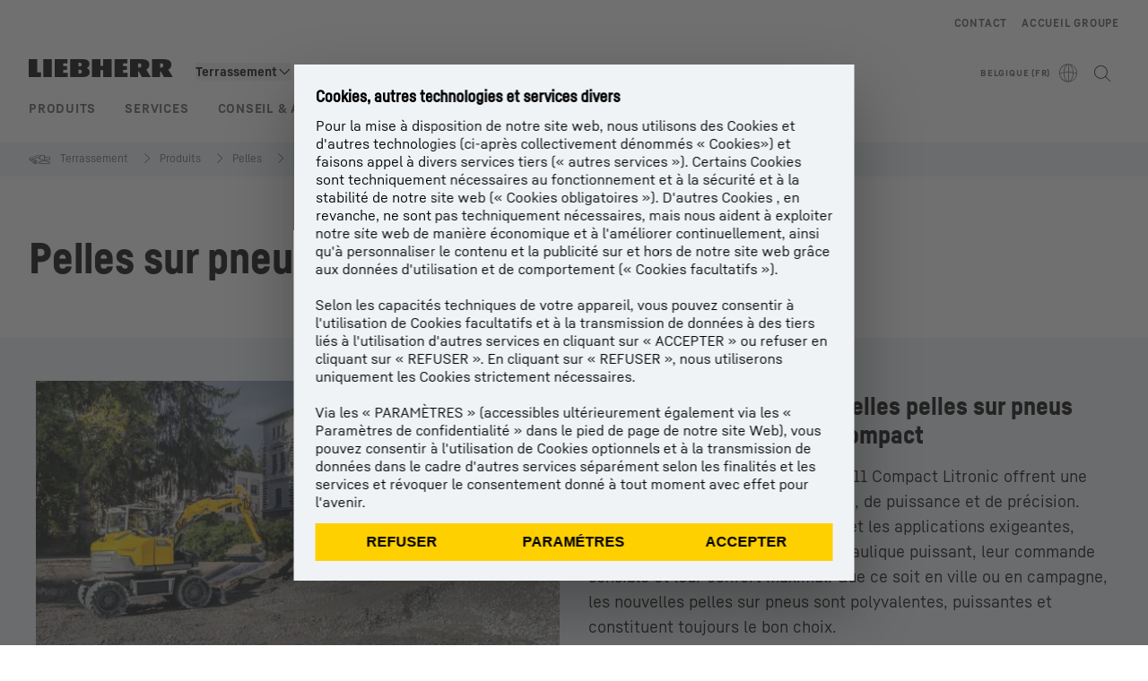

--- FILE ---
content_type: text/html; charset=utf-8
request_url: https://www.liebherr.com/fr-be/terrassement/produits/pelles/pelles-sur-pneus-4923088
body_size: 72069
content:
<!doctype html><html context="corporate" theme="corporate" data-theme="corporate" lang="fr" data-stencil-build="tbbxjdz2" hydrated="" class="hydrated"><head><meta charset="utf-8" data-next-head><title data-next-head>Pelles sur pneus - Liebherr</title><meta name="viewport" content="width=device-width,initial-scale=1" data-next-head><meta name="description" content="La pelle sur pneus idéale pour tout usage ✓ Technologie innovante ✓ Longue expérience ✓ Haute puissance ✓"><meta name="og:url" content="https://www.liebherr.com/fr-be/terrassement/produits/pelles/pelles-sur-pneus-4923088"><meta name="twitter:url" content="https://www.liebherr.com/fr-be/terrassement/produits/pelles/pelles-sur-pneus-4923088"><meta name="og:title" content="Pelles sur pneus - Liebherr"><meta name="twitter:title" content="Pelles sur pneus - Liebherr"><meta name="og:description" content="La pelle sur pneus idéale pour tout usage ✓ Technologie innovante ✓ Longue expérience ✓ Haute puissance ✓"><meta name="twitter:description" content="La pelle sur pneus idéale pour tout usage ✓ Technologie innovante ✓ Longue expérience ✓ Haute puissance ✓"><meta name="og:image" content="https://www-assets.liebherr.com/media/bu-media/lhbu-emt/products/wheeled-excavators/a-909-compact-a-911-compact/liebherr-wheeled-excavator-a909-social-picture-1200x630.jpg"><meta name="twitter:image" content="https://www-assets.liebherr.com/media/bu-media/lhbu-emt/products/wheeled-excavators/a-909-compact-a-911-compact/liebherr-wheeled-excavator-a909-social-picture-1200x630.jpg"><meta name="twitter:card" content="summary_large_image"><style sty-id="sc-patternlib-toast">/*!@*,:after,:before*/*.sc-patternlib-toast,.sc-patternlib-toast:after,.sc-patternlib-toast:before{border-color:var(--color-neutral-steel-200);border-style:solid;border-width:0;box-sizing:border-box}/*!@a*/a.sc-patternlib-toast{color:inherit;text-decoration:inherit}/*!@audio,canvas,embed,iframe,img,object,svg,video*/audio.sc-patternlib-toast,canvas.sc-patternlib-toast,embed.sc-patternlib-toast,iframe.sc-patternlib-toast,img.sc-patternlib-toast,object.sc-patternlib-toast,svg.sc-patternlib-toast,video.sc-patternlib-toast{display:block;vertical-align:middle}/*!@button,input,optgroup,select,textarea*/button.sc-patternlib-toast,input.sc-patternlib-toast,optgroup.sc-patternlib-toast,select.sc-patternlib-toast,textarea.sc-patternlib-toast{font-feature-settings:inherit;color:inherit;font-family:inherit;font-size:100%;font-variation-settings:inherit;font-weight:inherit;letter-spacing:inherit;line-height:inherit;margin:0;padding:0}/*!@blockquote,dd,dl,fieldset,figure,h1,h2,h3,h4,h5,h6,hr,p,pre*/blockquote.sc-patternlib-toast,dd.sc-patternlib-toast,dl.sc-patternlib-toast,fieldset.sc-patternlib-toast,figure.sc-patternlib-toast,h1.sc-patternlib-toast,h2.sc-patternlib-toast,h3.sc-patternlib-toast,h4.sc-patternlib-toast,h5.sc-patternlib-toast,h6.sc-patternlib-toast,hr.sc-patternlib-toast,p.sc-patternlib-toast,pre.sc-patternlib-toast{margin:0}/*!@fieldset,legend*/fieldset.sc-patternlib-toast,legend.sc-patternlib-toast{padding:0}/*!@h1,h2,h3,h4,h5,h6*/h1.sc-patternlib-toast,h2.sc-patternlib-toast,h3.sc-patternlib-toast,h4.sc-patternlib-toast,h5.sc-patternlib-toast,h6.sc-patternlib-toast{font-synthesis-weight:none}/*!@.block*/.block.sc-patternlib-toast{display:block}/*!@:host*/.sc-patternlib-toast-h{display:block}/*!@.static*/.static.sc-patternlib-toast{position:static}/*!@.flex*/.flex.sc-patternlib-toast{display:flex}/*!@.resize*/.resize.sc-patternlib-toast{resize:both}/*!@.uppercase*/.uppercase.sc-patternlib-toast{text-transform:uppercase}/*!@.filter*/.filter.sc-patternlib-toast{filter:var(--tw-blur) var(--tw-brightness) var(--tw-contrast) var(--tw-grayscale) var(--tw-hue-rotate) var(--tw-invert) var(--tw-saturate) var(--tw-sepia) var(--tw-drop-shadow)}/*!@.fixed*/.fixed.sc-patternlib-toast{position:fixed}/*!@.absolute*/.absolute.sc-patternlib-toast{position:absolute}/*!@.invisible*/.invisible.sc-patternlib-toast{visibility:hidden}/*!@.z-\[1500\]*/.z-\[1500\].sc-patternlib-toast{z-index:1500}/*!@.h-full*/.h-full.sc-patternlib-toast{height:100%}/*!@.min-h-\[56px\]*/.min-h-\[56px\].sc-patternlib-toast{min-height:56px}/*!@.w-full*/.w-full.sc-patternlib-toast{width:100%}/*!@.min-w-\[140px\]*/.min-w-\[140px\].sc-patternlib-toast{min-width:140px}/*!@.cursor-default*/.cursor-default.sc-patternlib-toast{cursor:default}/*!@.cursor-pointer*/.cursor-pointer.sc-patternlib-toast{cursor:pointer}/*!@.select-none*/.select-none.sc-patternlib-toast{-webkit-user-select:none;-moz-user-select:none;user-select:none}/*!@.flex-col*/.flex-col.sc-patternlib-toast{flex-direction:column}/*!@.items-center*/.items-center.sc-patternlib-toast{align-items:center}/*!@.justify-end*/.justify-end.sc-patternlib-toast{justify-content:flex-end}/*!@.justify-between*/.justify-between.sc-patternlib-toast{justify-content:space-between}/*!@.gap-x-2*/.gap-x-2.sc-patternlib-toast{-moz-column-gap:var(--spacing-2);column-gap:var(--spacing-2)}/*!@.overflow-hidden*/.overflow-hidden.sc-patternlib-toast{overflow:hidden}/*!@.overflow-ellipsis*/.overflow-ellipsis.sc-patternlib-toast{text-overflow:ellipsis}/*!@.px-\[24px\]*/.px-\[24px\].sc-patternlib-toast{padding-left:24px;padding-right:24px}/*!@.py-\[12px\]*/.py-\[12px\].sc-patternlib-toast{padding-bottom:12px;padding-top:12px}/*!@.py-\[3px\]*/.py-\[3px\].sc-patternlib-toast{padding-bottom:3px;padding-top:3px}/*!@.pl-\[8px\]*/.pl-\[8px\].sc-patternlib-toast{padding-left:8px}/*!@.font-text-bold*/.font-text-bold.sc-patternlib-toast{font-family:var(--copytext-font-family-bold)}/*!@.text-copy-small-uniform*/.text-copy-small-uniform.sc-patternlib-toast{font-size:var(--copytext-font-size-small-noctx);line-height:var(--copytext-line-height-small-noctx)}</style><style sty-id="sc-patternlib-header">/*!@*,:after,:before*/*.sc-patternlib-header,.sc-patternlib-header:after,.sc-patternlib-header:before{border-color:var(--color-neutral-steel-200);border-style:solid;border-width:0;box-sizing:border-box}/*!@a*/a.sc-patternlib-header{color:inherit;text-decoration:inherit}/*!@audio,canvas,embed,iframe,img,object,svg,video*/audio.sc-patternlib-header,canvas.sc-patternlib-header,embed.sc-patternlib-header,iframe.sc-patternlib-header,img.sc-patternlib-header,object.sc-patternlib-header,svg.sc-patternlib-header,video.sc-patternlib-header{display:block;vertical-align:middle}/*!@button,input,optgroup,select,textarea*/button.sc-patternlib-header,input.sc-patternlib-header,optgroup.sc-patternlib-header,select.sc-patternlib-header,textarea.sc-patternlib-header{font-feature-settings:inherit;color:inherit;font-family:inherit;font-size:100%;font-variation-settings:inherit;font-weight:inherit;letter-spacing:inherit;line-height:inherit;margin:0;padding:0}/*!@blockquote,dd,dl,fieldset,figure,h1,h2,h3,h4,h5,h6,hr,p,pre*/blockquote.sc-patternlib-header,dd.sc-patternlib-header,dl.sc-patternlib-header,fieldset.sc-patternlib-header,figure.sc-patternlib-header,h1.sc-patternlib-header,h2.sc-patternlib-header,h3.sc-patternlib-header,h4.sc-patternlib-header,h5.sc-patternlib-header,h6.sc-patternlib-header,hr.sc-patternlib-header,p.sc-patternlib-header,pre.sc-patternlib-header{margin:0}/*!@fieldset,legend*/fieldset.sc-patternlib-header,legend.sc-patternlib-header{padding:0}/*!@h1,h2,h3,h4,h5,h6*/h1.sc-patternlib-header,h2.sc-patternlib-header,h3.sc-patternlib-header,h4.sc-patternlib-header,h5.sc-patternlib-header,h6.sc-patternlib-header{font-synthesis-weight:none}/*!@.visible*/.visible.sc-patternlib-header{visibility:visible}/*!@.static*/.static.sc-patternlib-header{position:static}/*!@.fixed*/.fixed.sc-patternlib-header{position:fixed}/*!@.absolute*/.absolute.sc-patternlib-header{position:absolute}/*!@.relative*/.relative.sc-patternlib-header{position:relative}/*!@.block*/.block.sc-patternlib-header{display:block}/*!@.flex*/.flex.sc-patternlib-header{display:flex}/*!@.grid*/.grid.sc-patternlib-header{display:grid}/*!@.hidden*/.hidden.sc-patternlib-header{display:none}/*!@.transform*/.transform.sc-patternlib-header{transform:translate(var(--tw-translate-x),var(--tw-translate-y)) rotate(var(--tw-rotate)) skewX(var(--tw-skew-x)) skewY(var(--tw-skew-y)) scaleX(var(--tw-scale-x)) scaleY(var(--tw-scale-y))}/*!@.flex-wrap*/.flex-wrap.sc-patternlib-header{flex-wrap:wrap}/*!@.outline*/.outline.sc-patternlib-header{outline-style:solid}/*!@.transition*/.transition.sc-patternlib-header{transition-duration:.15s;transition-property:color,background-color,border-color,text-decoration-color,fill,stroke,opacity,box-shadow,transform,filter,-webkit-backdrop-filter;transition-property:color,background-color,border-color,text-decoration-color,fill,stroke,opacity,box-shadow,transform,filter,backdrop-filter;transition-property:color,background-color,border-color,text-decoration-color,fill,stroke,opacity,box-shadow,transform,filter,backdrop-filter,-webkit-backdrop-filter;transition-timing-function:cubic-bezier(.4,0,.2,1)}/*!@:host*/.sc-patternlib-header-h{display:block}/*!@.mobile-wrapper*/.mobile-wrapper.sc-patternlib-header{background-color:var(--color-white);display:grid;grid-template-areas:"logo service-top burger" "namespace namespace namespace" "main main main" "mobileLayer mobileLayer mobileLayer";grid-template-columns:150px calc(100% - 199px) 49px;position:relative;width:100%}/*!@.mobile-wrapper.mobile-menu-open*/.mobile-wrapper.mobile-menu-open.sc-patternlib-header{align-content:flex-start}/*!@.mobile-wrapper.mobile-menu-open .mobile-layer .meta-wrapper*/.mobile-wrapper.mobile-menu-open.sc-patternlib-header .mobile-layer.sc-patternlib-header .meta-wrapper.sc-patternlib-header{display:block}/*!@.logo-wrapper*/.logo-wrapper.sc-patternlib-header{align-items:flex-end;display:flex;grid-area:logo;height:40px;padding-left:20px}/*!@.logo-wrapper:only-child*/.logo-wrapper.sc-patternlib-header:only-child{padding-bottom:0}/*!@.service-top-wrapper*/.service-top-wrapper.sc-patternlib-header{grid-area:service-top;height:40px;justify-self:end}/*!@.service-bottom-wrapper*/.service-bottom-wrapper.sc-patternlib-header{grid-area:service-bottom;height:var(--spacing-0);overflow:hidden}/*!@.is-mobile .service-bottom-wrapper*/.is-mobile.sc-patternlib-header .service-bottom-wrapper.sc-patternlib-header{height:auto;overflow:auto}/*!@.mobile-layer .service-bottom-wrapper*/.mobile-layer.sc-patternlib-header .service-bottom-wrapper.sc-patternlib-header{border-color:var(--color-steel-200);border-style:solid;border-top-width:1px;display:block;padding-top:23px}/*!@::slotted(.service-navigation-bottom)*/.sc-patternlib-header-s>.service-navigation-bottom{color:var(--color-neutral-steel-800);display:flex;flex-wrap:wrap;padding-left:14px;padding-right:14px}/*!@.namespace-wrapper*/.namespace-wrapper.sc-patternlib-header{grid-area:namespace;height:27px;padding-left:20px}/*!@.main-wrapper*/.main-wrapper.sc-patternlib-header{grid-area:main;opacity:1;overflow:hidden;position:relative;transition:transform .2s ease-in,height .2s ease-in,left .2s ease-in,opacity 0s ease-in .2s}/*!@.main-wrapper--hidden*/.main-wrapper--hidden.sc-patternlib-header{display:none}/*!@.mobile-menu-open .main-wrapper*/.mobile-menu-open.sc-patternlib-header .main-wrapper.sc-patternlib-header{opacity:1;transition:transform .2s ease-in,left .2s ease-in,opacity 0s ease-in 0s}/*!@.show-level-2 .main-wrapper,.show-level-3 .main-wrapper*/.show-level-2.sc-patternlib-header .main-wrapper.sc-patternlib-header,.show-level-3.sc-patternlib-header .main-wrapper.sc-patternlib-header{transform:translateX(-100%)}/*!@.header-wrapper*/.header-wrapper.sc-patternlib-header{align-items:center;background-color:var(--color-white);display:flex;min-height:48px;overflow-x:clip;padding-top:2px;position:relative;width:100%}/*!@.flyout*/.flyout.sc-patternlib-header{grid-area:main;left:var(--spacing-0);opacity:0;position:absolute;top:var(--spacing-0);transform:translateX(50%);transition:transform .2s ease-in,left .2s ease-in;width:200%}/*!@.mobile-menu-open .flyout*/.mobile-menu-open.sc-patternlib-header .flyout.sc-patternlib-header{opacity:1}/*!@.show-level-2 .flyout*/.show-level-2.sc-patternlib-header .flyout.sc-patternlib-header{transform:translateX(0)}/*!@.show-level-3 .flyout*/.show-level-3.sc-patternlib-header .flyout.sc-patternlib-header{transform:translateX(-50%)}/*!@.meta-wrapper*/.meta-wrapper.sc-patternlib-header{display:none;grid-area:meta;height:var(--spacing-0);overflow:hidden;padding-bottom:15px}/*!@.is-mobile .meta-wrapper*/.is-mobile.sc-patternlib-header .meta-wrapper.sc-patternlib-header{height:auto;overflow:auto}/*!@.burger-menu*/.burger-menu.sc-patternlib-header{align-items:center;background-color:transparent;display:flex;grid-area:burger;height:40px;justify-content:center;padding-left:10px;padding-right:15px;padding-top:4px}/*!@.burger-menu .menu-button*/.burger-menu.sc-patternlib-header .menu-button.sc-patternlib-header{align-items:center;background-image:none;border-style:none;cursor:pointer;display:flex;height:24px;outline:2px solid transparent;outline-offset:2px;padding:var(--spacing-0);position:relative;width:24px}/*!@.burger-menu .menu-button .menu-icon-checkbox*/.burger-menu.sc-patternlib-header .menu-button.sc-patternlib-header .menu-icon-checkbox.sc-patternlib-header{-webkit-touch-callout:none;cursor:pointer;display:block;height:100%;opacity:0;position:absolute;width:100%;z-index:2}/*!@.burger-menu .menu-button div*/.burger-menu.sc-patternlib-header .menu-button.sc-patternlib-header div.sc-patternlib-header{bottom:var(--spacing-0);height:12px;left:var(--spacing-0);margin:auto;position:relative;right:var(--spacing-0);top:var(--spacing-0);top:2px;width:18px}/*!@.burger-menu .menu-button span*/.burger-menu.sc-patternlib-header .menu-button.sc-patternlib-header span.sc-patternlib-header{background-color:var(--bar-bg,#000);border-radius:0;display:block;height:1px;position:absolute;transition:all .2s cubic-bezier(.1,.82,.76,.965);width:100%}/*!@.burger-menu .menu-button span:first-of-type*/.burger-menu.sc-patternlib-header .menu-button.sc-patternlib-header span.sc-patternlib-header:first-of-type{top:0}/*!@.burger-menu .menu-button span:last-of-type*/.burger-menu.sc-patternlib-header .menu-button.sc-patternlib-header span.sc-patternlib-header:last-of-type{bottom:0}/*!@.mobile-menu-open .menu-button:hover .menu-icon-checkbox+div span*/.mobile-menu-open.sc-patternlib-header .menu-button.sc-patternlib-header:hover .menu-icon-checkbox.sc-patternlib-header+div.sc-patternlib-header span.sc-patternlib-header{width:22px}/*!@.mobile-menu-open .menu-button .menu-icon-checkbox+div span:first-of-type*/.mobile-menu-open.sc-patternlib-header .menu-button.sc-patternlib-header .menu-icon-checkbox.sc-patternlib-header+div.sc-patternlib-header span.sc-patternlib-header:first-of-type{top:6px;transform:rotate(45deg)}/*!@.mobile-menu-open .menu-button .menu-icon-checkbox+div span:last-of-type*/.mobile-menu-open.sc-patternlib-header .menu-button.sc-patternlib-header .menu-icon-checkbox.sc-patternlib-header+div.sc-patternlib-header span.sc-patternlib-header:last-of-type{bottom:5px;transform:rotate(-45deg)}/*!@.portal-wrapper*/.portal-wrapper.sc-patternlib-header{height:27px;padding-bottom:11px}/*!@.partner-wrapper*/.partner-wrapper.sc-patternlib-header{height:27px;padding-bottom:9px}/*!@.liebherr-logo*/.liebherr-logo.sc-patternlib-header{height:16px;margin-bottom:9px;min-width:128px}/*!@.partner-logo*/.partner-logo.sc-patternlib-header{height:18px}/*!@.service-navigation-top*/.service-navigation-top.sc-patternlib-header{align-items:center;display:flex;font-size:var(--copytext-font-size-smaller);padding-top:4px}/*!@.bu-navigation*/.bu-navigation.sc-patternlib-header{display:none;left:var(--spacing-0);position:absolute;top:var(--spacing-0)}/*!@::slotted(a)*/.sc-patternlib-header-s>a{color:var(--color-black);text-decoration-line:none}/*!@::slotted(a:hover)*/.sc-patternlib-header-s>a:hover{color:var(--color-steel-600)}/*!@.mobile-layer*/.mobile-layer.sc-patternlib-header{background-color:var(--color-white);bottom:var(--spacing-0);grid-area:mobileLayer;left:150%;min-height:calc(100% - 68px);overflow:hidden;padding-bottom:23px;position:fixed;top:68px;transition:left .2s ease-in,width 0s linear .2s;width:var(--spacing-0)}/*!@.mobile-menu-open .mobile-layer*/.mobile-menu-open.sc-patternlib-header .mobile-layer.sc-patternlib-header{left:var(--spacing-0);overflow-y:auto;position:fixed;top:68px;transition:left .2s ease-in,width 0s linear 0s;width:100%}/*!@.product-segments-wrapper*/.product-segments-wrapper.sc-patternlib-header{height:var(--spacing-0);overflow:hidden;padding-top:15px}/*!@.is-mobile .product-segments-wrapper*/.is-mobile.sc-patternlib-header .product-segments-wrapper.sc-patternlib-header{height:auto;overflow:auto}/*!@.product-segments-wrapper ::slotted(a)*/.product-segments-wrapper .sc-patternlib-header-s>a{align-items:center;color:var(--color-black);display:flex;flex-direction:row;font-size:var(--copytext-font-size-smaller);justify-content:space-between;letter-spacing:var(--letter-spacing-basic);line-height:var(--copytext-line-height-small);outline:2px solid transparent;outline-offset:2px;padding-left:20px;padding-right:14px;padding-top:12px}/*!@.backdrop*/.backdrop.sc-patternlib-header{bottom:var(--spacing-0);display:none;left:var(--spacing-0);opacity:0;position:fixed;right:var(--spacing-0);top:var(--spacing-0);transition:opacity .15s linear;width:var(--spacing-0);z-index:-10}/*!@.backdrop.show-backdrop*/.backdrop.show-backdrop.sc-patternlib-header{opacity:1;width:auto}@media (min-width:768px){/*!@.mobile-wrapper*/.mobile-wrapper.sc-patternlib-header{grid-template-columns:150px calc(100% - 204px) 54px}/*!@.mobile-wrapper:has(.logo-wrapper:only-child)*/.mobile-wrapper.sc-patternlib-header:has(.logo-wrapper:only-child){align-content:center;align-items:center;display:flex;height:72px;padding-bottom:0}/*!@.mobile-wrapper:has(.logo-wrapper:only-child) .logo-wrapper:only-child*/.mobile-wrapper.sc-patternlib-header:has(.logo-wrapper:only-child) .logo-wrapper.sc-patternlib-header:only-child{align-items:center}/*!@.service-top-wrapper*/.service-top-wrapper.sc-patternlib-header{height:44px;padding-top:7px}/*!@.main-wrapper*/.main-wrapper.sc-patternlib-header{opacity:0}/*!@.header-wrapper*/.header-wrapper.sc-patternlib-header{min-height:72px}/*!@.burger-menu*/.burger-menu.sc-patternlib-header{height:44px;padding-left:15px;padding-top:12px}/*!@.burger-menu .menu-button*/.burger-menu.sc-patternlib-header .menu-button.sc-patternlib-header{height:32px;width:32px}/*!@.burger-menu .menu-button div*/.burger-menu.sc-patternlib-header .menu-button.sc-patternlib-header div.sc-patternlib-header{height:16px;top:4px;width:24px}/*!@.mobile-menu-open .menu-button .menu-icon-checkbox+div span:first-of-type*/.mobile-menu-open.sc-patternlib-header .menu-button.sc-patternlib-header .menu-icon-checkbox.sc-patternlib-header+div.sc-patternlib-header span.sc-patternlib-header:first-of-type{top:7px}/*!@.mobile-menu-open .menu-button .menu-icon-checkbox+div span:last-of-type*/.mobile-menu-open.sc-patternlib-header .menu-button.sc-patternlib-header .menu-icon-checkbox.sc-patternlib-header+div.sc-patternlib-header span.sc-patternlib-header:last-of-type{bottom:8px}/*!@.liebherr-logo*/.liebherr-logo.sc-patternlib-header{margin-bottom:3px}/*!@.service-navigation-top*/.service-navigation-top.sc-patternlib-header{font-size:var(--copytext-font-size-small)}/*!@.mobile-layer*/.mobile-layer.sc-patternlib-header{min-height:calc(100% - 72px);top:72px}/*!@.mobile-menu-open .mobile-layer*/.mobile-menu-open.sc-patternlib-header .mobile-layer.sc-patternlib-header{top:72px}}@media (min-width:992px){/*!@.mobile-wrapper*/.mobile-wrapper.sc-patternlib-header{align-items:center;grid-template-areas:"meta meta meta meta" "logo namespace service-bottom service-top" "main main main main";grid-template-columns:auto 1fr 1fr auto;overflow:visible;padding-bottom:17px;position:static;row-gap:0}/*!@.logo-wrapper*/.logo-wrapper.sc-patternlib-header{height:auto;padding-bottom:6px;padding-left:var(--spacing-0)}/*!@.service-top-wrapper*/.service-top-wrapper.sc-patternlib-header{height:auto;padding-top:0}/*!@.service-bottom-wrapper*/.service-bottom-wrapper.sc-patternlib-header{height:auto;overflow:auto;padding-top:3px}/*!@.mobile-layer .service-bottom-wrapper*/.mobile-layer.sc-patternlib-header .service-bottom-wrapper.sc-patternlib-header{border-width:0;display:flex;justify-content:flex-end;padding-top:var(--spacing-0)}/*!@::slotted(.service-navigation-bottom)*/.sc-patternlib-header-s>.service-navigation-bottom{padding-left:var(--spacing-0);padding-right:var(--spacing-0)}/*!@.namespace-wrapper*/.namespace-wrapper.sc-patternlib-header{padding-bottom:0;padding-left:var(--spacing-0);padding-top:3px}/*!@.main-wrapper*/.main-wrapper.sc-patternlib-header{display:block;height:auto!important;left:var(--spacing-0);opacity:1;overflow:visible;padding-top:5px}/*!@.show-level-2 .main-wrapper,.show-level-3 .main-wrapper*/.show-level-2.sc-patternlib-header .main-wrapper.sc-patternlib-header,.show-level-3.sc-patternlib-header .main-wrapper.sc-patternlib-header{transform:none}/*!@.header-wrapper*/.header-wrapper.sc-patternlib-header{display:block;overflow-x:visible;padding-top:var(--spacing-0)}/*!@.flyout*/.flyout.sc-patternlib-header{grid-area:unset;left:var(--spacing-0);opacity:1;position:absolute;right:var(--spacing-0);top:100%;width:100%}/*!@.flyout,.show-level-2 .flyout,.show-level-3 .flyout*/.flyout.sc-patternlib-header,.show-level-2.sc-patternlib-header .flyout.sc-patternlib-header,.show-level-3.sc-patternlib-header .flyout.sc-patternlib-header{transform:none}/*!@.meta-wrapper*/.meta-wrapper.sc-patternlib-header{display:block;height:auto;overflow:auto;padding-bottom:4px;padding-top:14px;text-align:right}/*!@.burger-menu*/.burger-menu.sc-patternlib-header{display:none}/*!@.portal-wrapper*/.portal-wrapper.sc-patternlib-header{margin-bottom:var(--spacing-0);padding-bottom:8px;padding-left:17px}/*!@.partner-wrapper*/.partner-wrapper.sc-patternlib-header{align-items:center;border-color:var(--color-steel-200);border-left-width:2px;bottom:18px;display:flex;height:46px;margin-left:24px;margin-top:var(--spacing-0);padding-bottom:var(--spacing-0);padding-left:24px;position:relative}/*!@.liebherr-logo*/.liebherr-logo.sc-patternlib-header{height:20px}/*!@.partner-logo*/.partner-logo.sc-patternlib-header{align-items:center;display:flex;height:25px}/*!@.service-navigation-top*/.service-navigation-top.sc-patternlib-header{font-size:var(--copytext-font-size-extra-small)}/*!@.bu-navigation*/.bu-navigation.sc-patternlib-header{display:block;width:100%}/*!@.bu-navigation ::slotted(*)*/.bu-navigation .sc-patternlib-header-s>*{position:relative;z-index:20}/*!@.mobile-layer*/.mobile-layer.sc-patternlib-header{top:var(--spacing-0)}/*!@.mobile-layer,.product-segments-wrapper*/.mobile-layer.sc-patternlib-header,.product-segments-wrapper.sc-patternlib-header{display:none;transition:none}/*!@.product-segments-wrapper ::slotted(a)*/.product-segments-wrapper .sc-patternlib-header-s>a{display:none}/*!@.backdrop*/.backdrop.sc-patternlib-header{display:block}/*!@.main-navigation-content*/.main-navigation-content.sc-patternlib-header{position:relative;z-index:10}}@media (max-width:992px){/*!@.main-navigation-content*/.main-navigation-content.sc-patternlib-header{width:100vw}}</style><style sty-id="sc-patternlib-breadcrumb-website">/*!@*,:after,:before*/*.sc-patternlib-breadcrumb-website,.sc-patternlib-breadcrumb-website:after,.sc-patternlib-breadcrumb-website:before{border-color:var(--color-neutral-steel-200);border-style:solid;border-width:0;box-sizing:border-box}/*!@a*/a.sc-patternlib-breadcrumb-website{color:inherit;text-decoration:inherit}/*!@audio,canvas,embed,iframe,img,object,svg,video*/audio.sc-patternlib-breadcrumb-website,canvas.sc-patternlib-breadcrumb-website,embed.sc-patternlib-breadcrumb-website,iframe.sc-patternlib-breadcrumb-website,img.sc-patternlib-breadcrumb-website,object.sc-patternlib-breadcrumb-website,svg.sc-patternlib-breadcrumb-website,video.sc-patternlib-breadcrumb-website{display:block;vertical-align:middle}/*!@button,input,optgroup,select,textarea*/button.sc-patternlib-breadcrumb-website,input.sc-patternlib-breadcrumb-website,optgroup.sc-patternlib-breadcrumb-website,select.sc-patternlib-breadcrumb-website,textarea.sc-patternlib-breadcrumb-website{font-feature-settings:inherit;color:inherit;font-family:inherit;font-size:100%;font-variation-settings:inherit;font-weight:inherit;letter-spacing:inherit;line-height:inherit;margin:0;padding:0}/*!@blockquote,dd,dl,fieldset,figure,h1,h2,h3,h4,h5,h6,hr,p,pre*/blockquote.sc-patternlib-breadcrumb-website,dd.sc-patternlib-breadcrumb-website,dl.sc-patternlib-breadcrumb-website,fieldset.sc-patternlib-breadcrumb-website,figure.sc-patternlib-breadcrumb-website,h1.sc-patternlib-breadcrumb-website,h2.sc-patternlib-breadcrumb-website,h3.sc-patternlib-breadcrumb-website,h4.sc-patternlib-breadcrumb-website,h5.sc-patternlib-breadcrumb-website,h6.sc-patternlib-breadcrumb-website,hr.sc-patternlib-breadcrumb-website,p.sc-patternlib-breadcrumb-website,pre.sc-patternlib-breadcrumb-website{margin:0}/*!@fieldset,legend*/fieldset.sc-patternlib-breadcrumb-website,legend.sc-patternlib-breadcrumb-website{padding:0}/*!@h1,h2,h3,h4,h5,h6*/h1.sc-patternlib-breadcrumb-website,h2.sc-patternlib-breadcrumb-website,h3.sc-patternlib-breadcrumb-website,h4.sc-patternlib-breadcrumb-website,h5.sc-patternlib-breadcrumb-website,h6.sc-patternlib-breadcrumb-website{font-synthesis-weight:none}/*!@.absolute*/.absolute.sc-patternlib-breadcrumb-website{position:absolute}/*!@.relative*/.relative.sc-patternlib-breadcrumb-website{position:relative}/*!@.block*/.block.sc-patternlib-breadcrumb-website{display:block}/*!@.flex*/.flex.sc-patternlib-breadcrumb-website{display:flex}/*!@.hidden*/.hidden.sc-patternlib-breadcrumb-website{display:none}/*!@:host*/.sc-patternlib-breadcrumb-website-h{display:block}/*!@.breadcrumb*/.breadcrumb.sc-patternlib-breadcrumb-website{background-color:var(--color-neutral-steel-100);min-height:38px;padding-bottom:6px;padding-top:6px;position:relative}/*!@.breadcrumb:after,.breadcrumb:before*/.breadcrumb.sc-patternlib-breadcrumb-website:after,.breadcrumb.sc-patternlib-breadcrumb-website:before{background-color:var(--color-neutral-steel-100);content:"";height:100%;position:absolute;top:var(--spacing-0);width:50vw;z-index:-1}/*!@.breadcrumb:before*/.breadcrumb.sc-patternlib-breadcrumb-website:before{left:auto;right:50%}/*!@.breadcrumb:after*/.breadcrumb.sc-patternlib-breadcrumb-website:after{left:50%;right:auto}/*!@.breadcrumb-wrapper*/.breadcrumb-wrapper.sc-patternlib-breadcrumb-website{display:flex;overflow:hidden}/*!@.breadcrumb-scroll-container*/.breadcrumb-scroll-container.sc-patternlib-breadcrumb-website{-webkit-overflow-scrolling:touch;align-items:center;display:flex;justify-content:flex-start;overflow-x:auto;overflow:-moz-scrollbars-none;scroll-behavior:smooth;scroll-padding-left:0;scroll-snap-type:x mandatory;scrollbar-width:none;white-space:nowrap}/*!@.breadcrumb-scroll-container::-webkit-scrollbar*/.breadcrumb-scroll-container.sc-patternlib-breadcrumb-website::-webkit-scrollbar{display:none}/*!@.breadcrumb-item*/.breadcrumb-item.sc-patternlib-breadcrumb-website{align-items:center;color:var(--color-neutral-steel-800);display:flex;font-size:var(--copytext-font-size-extra-small-noctx);line-height:var(--copytext-line-height-extra-small-noctx);min-height:18px;scroll-snap-align:start;scroll-snap-stop:always;white-space:nowrap}/*!@.breadcrumb-item--hidden*/.breadcrumb-item--hidden.sc-patternlib-breadcrumb-website{display:none}/*!@.breadcrumb-arrow-icon*/.breadcrumb-arrow-icon.sc-patternlib-breadcrumb-website{margin-left:5px;margin-right:5px}@media (min-width:992px){/*!@.breadcrumb-item*/.breadcrumb-item.sc-patternlib-breadcrumb-website{min-height:24px}/*!@.breadcrumb-arrow-icon*/.breadcrumb-arrow-icon.sc-patternlib-breadcrumb-website{margin-left:13px;margin-right:6px}}@media (max-width:991px){/*!@.breadcrumb*/.breadcrumb.sc-patternlib-breadcrumb-website{align-items:center;display:flex}}/*!@.visible*/.visible.sc-patternlib-breadcrumb-website{visibility:visible}/*!@.invisible*/.invisible.sc-patternlib-breadcrumb-website{visibility:hidden}/*!@.static*/.static.sc-patternlib-breadcrumb-website{position:static}/*!@.resize*/.resize.sc-patternlib-breadcrumb-website{resize:both}</style><style sty-id="sc-patternlib-button">/*!@*,:after,:before*/*.sc-patternlib-button,.sc-patternlib-button:after,.sc-patternlib-button:before{border-color:var(--color-neutral-steel-200);border-style:solid;border-width:0;box-sizing:border-box}/*!@a*/a.sc-patternlib-button{color:inherit;text-decoration:inherit}/*!@audio,canvas,embed,iframe,img,object,svg,video*/audio.sc-patternlib-button,canvas.sc-patternlib-button,embed.sc-patternlib-button,iframe.sc-patternlib-button,img.sc-patternlib-button,object.sc-patternlib-button,svg.sc-patternlib-button,video.sc-patternlib-button{display:block;vertical-align:middle}/*!@button,input,optgroup,select,textarea*/button.sc-patternlib-button,input.sc-patternlib-button,optgroup.sc-patternlib-button,select.sc-patternlib-button,textarea.sc-patternlib-button{font-feature-settings:inherit;color:inherit;font-family:inherit;font-size:100%;font-variation-settings:inherit;font-weight:inherit;letter-spacing:inherit;line-height:inherit;margin:0;padding:0}/*!@blockquote,dd,dl,fieldset,figure,h1,h2,h3,h4,h5,h6,hr,p,pre*/blockquote.sc-patternlib-button,dd.sc-patternlib-button,dl.sc-patternlib-button,fieldset.sc-patternlib-button,figure.sc-patternlib-button,h1.sc-patternlib-button,h2.sc-patternlib-button,h3.sc-patternlib-button,h4.sc-patternlib-button,h5.sc-patternlib-button,h6.sc-patternlib-button,hr.sc-patternlib-button,p.sc-patternlib-button,pre.sc-patternlib-button{margin:0}/*!@fieldset,legend*/fieldset.sc-patternlib-button,legend.sc-patternlib-button{padding:0}/*!@h1,h2,h3,h4,h5,h6*/h1.sc-patternlib-button,h2.sc-patternlib-button,h3.sc-patternlib-button,h4.sc-patternlib-button,h5.sc-patternlib-button,h6.sc-patternlib-button{font-synthesis-weight:none}/*!@.collapse*/.collapse.sc-patternlib-button{visibility:collapse}/*!@.absolute*/.absolute.sc-patternlib-button{position:absolute}/*!@.relative*/.relative.sc-patternlib-button{position:relative}/*!@.block*/.block.sc-patternlib-button{display:block}/*!@.hidden*/.hidden.sc-patternlib-button{display:none}/*!@.border-collapse*/.border-collapse.sc-patternlib-button{border-collapse:collapse}/*!@.border*/.border.sc-patternlib-button{border-width:1px}/*!@.uppercase*/.uppercase.sc-patternlib-button{text-transform:uppercase}/*!@.outline*/.outline.sc-patternlib-button{outline-style:solid}/*!@:host*/.sc-patternlib-button-h{all:unset;background-color:transparent;border-collapse:collapse;border-radius:0;border-spacing:0;box-sizing:border-box;color:inherit;font-family:inherit;font-family:var(--ppl-font-family-text-bold);font-size:100%;font-size:var(--ppl-font-size-copy-smaller);letter-spacing:.78px;line-height:1.5;line-height:var(--ppl-line-heigh-copy-smaller);line-height:24px;list-style:none;margin:0;min-width:0;padding:0;quotes:none;text-decoration:none;vertical-align:baseline}/*!@.button*/.button.sc-patternlib-button{--button-size:48px;box-sizing:border-box;cursor:pointer;display:inline-flex;min-height:var(--button-size);min-width:var(--button-size);outline:none;padding:0 19px;position:relative;width:100%}/*!@.button.M*/.button.M.sc-patternlib-button{--button-size:40px}/*!@.button.S*/.button.S.sc-patternlib-button{--button-size:32px}/*!@.button.giant*/.button.giant.sc-patternlib-button{--button-size:76px}/*!@.button.M.icon-only,.button.S.icon-only*/.button.M.icon-only.sc-patternlib-button,.button.S.icon-only.sc-patternlib-button{padding-left:7px!important;padding-right:7px!important}/*!@.button.has-icon.icon-left*/.button.has-icon.icon-left.sc-patternlib-button{padding-right:23px}/*!@.button.L:not(.has-icon)*/.button.L.sc-patternlib-button:not(.has-icon){padding-left:35px;padding-right:35px}/*!@.button.L.icon-only*/.button.L.icon-only.sc-patternlib-button{padding-left:11px!important;padding-right:11px!important}/*!@.button.giant.icon-only*/.button.giant.icon-only.sc-patternlib-button{padding-left:15px!important;padding-right:15px!important}/*!@.button.icon-only*/.button.icon-only.sc-patternlib-button{justify-content:center;letter-spacing:0}/*!@.button.primary*/.button.primary.sc-patternlib-button{fill:var(--button-text-primary);background-color:var(--button-surface-primary);border:1px solid var(--button-stroke-primary);color:var(--button-text-primary)}/*!@.button.primary:not(.no-states).hovered*/.button.primary.sc-patternlib-button:not(.no-states).hovered{fill:var(--button-text-primary-hover);background-color:var(--button-surface-primary-hover);border:1px solid var(--button-stroke-primary-hover);color:var(--button-text-primary-hover)}/*!@.button.primary:not(.no-states):active:not(:disabled)*/.button.primary.sc-patternlib-button:not(.no-states):active:not(:disabled){fill:var(--button-text-primary-active);background-color:var(--button-surface-primary-active);border:1px solid var(--button-stroke-primary-active);color:var(--button-text-primary-active)}/*!@.button.primary:disabled,.button.primary[aria-disabled=true]*/.button.primary.sc-patternlib-button:disabled,.button.primary[aria-disabled=true].sc-patternlib-button{fill:var(--button-text-primary-disabled);background-color:var(--button-surface-primary-disabled);border:1px solid var(--button-stroke-primary-disabled);color:var(--button-text-primary-disabled);cursor:not-allowed}/*!@.button.primary:focus*/.button.primary.sc-patternlib-button:focus{outline:none}/*!@.button.primary.focus-keyboard-style,.button.primary:focus-visible*/.button.primary.focus-keyboard-style.sc-patternlib-button,.button.primary.sc-patternlib-button:focus-visible{outline:2px solid var(--button-stroke-primary-focus);outline-offset:3px}/*!@.button.primary.focus-keyboard-style.focusgap-theme-color,.button.primary:focus-visible.focusgap-theme-color*/.button.primary.focus-keyboard-style.focusgap-theme-color.sc-patternlib-button,.button.primary.sc-patternlib-button:focus-visible.focusgap-theme-color{box-shadow:0 0 0 3px var(--button-stroke-primary-focusgap),0 0 0 5px var(--button-stroke-primary-focus);outline:none}/*!@.button.primary.focus-keyboard-style.focus-border-inside,.button.primary:focus-visible.focus-border-inside*/.button.primary.focus-keyboard-style.focus-border-inside.sc-patternlib-button,.button.primary.sc-patternlib-button:focus-visible.focus-border-inside{outline-offset:-2px}/*!@.button.primary .loading-indicator-animator*/.button.primary.sc-patternlib-button .loading-indicator-animator.sc-patternlib-button{background-color:var(--button-loading-primary)}/*!@.button.primary-inverted*/.button.primary-inverted.sc-patternlib-button{fill:var(--button-text-primary-inverted);background-color:var(--button-surface-primary-inverted);border:1px solid var(--button-stroke-primary-inverted);color:var(--button-text-primary-inverted)}/*!@.button.primary-inverted:not(.no-states).hovered*/.button.primary-inverted.sc-patternlib-button:not(.no-states).hovered{fill:var(--button-text-primary-inverted-hover);background-color:var(--button-surface-primary-inverted-hover);border:1px solid var(--button-stroke-primary-inverted-hover);color:var(--button-text-primary-inverted-hover)}/*!@.button.primary-inverted:not(.no-states):active:not(:disabled)*/.button.primary-inverted.sc-patternlib-button:not(.no-states):active:not(:disabled){fill:var(--button-text-primary-inverted-active);background-color:var(--button-surface-primary-inverted-active);border:1px solid var(--button-stroke-primary-inverted-active);color:var(--button-text-primary-inverted-active)}/*!@.button.primary-inverted:disabled,.button.primary-inverted[aria-disabled=true]*/.button.primary-inverted.sc-patternlib-button:disabled,.button.primary-inverted[aria-disabled=true].sc-patternlib-button{fill:var(--button-text-primary-inverted-disabled);background-color:var(--button-surface-primary-inverted-disabled);border:1px solid var(--button-stroke-primary-inverted-disabled);color:var(--button-text-primary-inverted-disabled);cursor:not-allowed}/*!@.button.primary-inverted:focus*/.button.primary-inverted.sc-patternlib-button:focus{outline:none}/*!@.button.primary-inverted.focus-keyboard-style,.button.primary-inverted:focus-visible*/.button.primary-inverted.focus-keyboard-style.sc-patternlib-button,.button.primary-inverted.sc-patternlib-button:focus-visible{outline:2px solid var(--button-stroke-primary-inverted-focus);outline-offset:3px}/*!@.button.primary-inverted.focus-keyboard-style.focusgap-theme-color,.button.primary-inverted:focus-visible.focusgap-theme-color*/.button.primary-inverted.focus-keyboard-style.focusgap-theme-color.sc-patternlib-button,.button.primary-inverted.sc-patternlib-button:focus-visible.focusgap-theme-color{box-shadow:0 0 0 3px var(--button-stroke-primary-inverted-focusgap),0 0 0 5px var(--button-stroke-primary-inverted-focus);outline:none}/*!@.button.primary-inverted.focus-keyboard-style.focus-border-inside,.button.primary-inverted:focus-visible.focus-border-inside*/.button.primary-inverted.focus-keyboard-style.focus-border-inside.sc-patternlib-button,.button.primary-inverted.sc-patternlib-button:focus-visible.focus-border-inside{outline-offset:-2px}/*!@.button.primary-inverted .loading-indicator-animator*/.button.primary-inverted.sc-patternlib-button .loading-indicator-animator.sc-patternlib-button{background-color:var(--button-loading-primary-inverted)}/*!@.button.secondary*/.button.secondary.sc-patternlib-button{fill:var(--button-text-secondary);background-color:var(--button-surface-secondary);border:1px solid var(--button-stroke-secondary);color:var(--button-text-secondary)}/*!@.button.secondary:not(.no-states).hovered*/.button.secondary.sc-patternlib-button:not(.no-states).hovered{fill:var(--button-text-secondary-hover);background-color:var(--button-surface-secondary-hover);border:1px solid var(--button-stroke-secondary-hover);color:var(--button-text-secondary-hover)}/*!@.button.secondary:not(.no-states):active:not(:disabled)*/.button.secondary.sc-patternlib-button:not(.no-states):active:not(:disabled){fill:var(--button-text-secondary-active);background-color:var(--button-surface-secondary-active);border:1px solid var(--button-stroke-secondary-active);color:var(--button-text-secondary-active)}/*!@.button.secondary:disabled,.button.secondary[aria-disabled=true]*/.button.secondary.sc-patternlib-button:disabled,.button.secondary[aria-disabled=true].sc-patternlib-button{fill:var(--button-text-secondary-disabled);background-color:var(--button-surface-secondary-disabled);border:1px solid var(--button-stroke-secondary-disabled);color:var(--button-text-secondary-disabled);cursor:not-allowed}/*!@.button.secondary:focus*/.button.secondary.sc-patternlib-button:focus{outline:none}/*!@.button.secondary.focus-keyboard-style,.button.secondary:focus-visible*/.button.secondary.focus-keyboard-style.sc-patternlib-button,.button.secondary.sc-patternlib-button:focus-visible{outline:2px solid var(--button-stroke-secondary-focus);outline-offset:3px}/*!@.button.secondary.focus-keyboard-style.focusgap-theme-color,.button.secondary:focus-visible.focusgap-theme-color*/.button.secondary.focus-keyboard-style.focusgap-theme-color.sc-patternlib-button,.button.secondary.sc-patternlib-button:focus-visible.focusgap-theme-color{box-shadow:0 0 0 3px var(--button-stroke-secondary-focusgap),0 0 0 5px var(--button-stroke-secondary-focus);outline:none}/*!@.button.secondary.focus-keyboard-style.focus-border-inside,.button.secondary:focus-visible.focus-border-inside*/.button.secondary.focus-keyboard-style.focus-border-inside.sc-patternlib-button,.button.secondary.sc-patternlib-button:focus-visible.focus-border-inside{outline-offset:-2px}/*!@.button.secondary .loading-indicator-animator*/.button.secondary.sc-patternlib-button .loading-indicator-animator.sc-patternlib-button{background-color:var(--button-loading-secondary)}/*!@.button.secondary-inverted*/.button.secondary-inverted.sc-patternlib-button{fill:var(--button-text-secondary-inverted);background-color:var(--button-surface-secondary-inverted);border:1px solid var(--button-stroke-secondary-inverted);color:var(--button-text-secondary-inverted)}/*!@.button.secondary-inverted:not(.no-states).hovered*/.button.secondary-inverted.sc-patternlib-button:not(.no-states).hovered{fill:var(--button-text-secondary-inverted-hover);background-color:var(--button-surface-secondary-inverted-hover);border:1px solid var(--button-stroke-secondary-inverted-hover);color:var(--button-text-secondary-inverted-hover)}/*!@.button.secondary-inverted:not(.no-states):active:not(:disabled)*/.button.secondary-inverted.sc-patternlib-button:not(.no-states):active:not(:disabled){fill:var(--button-text-secondary-inverted-active);background-color:var(--button-surface-secondary-inverted-active);border:1px solid var(--button-stroke-secondary-inverted-active);color:var(--button-text-secondary-inverted-active)}/*!@.button.secondary-inverted:disabled,.button.secondary-inverted[aria-disabled=true]*/.button.secondary-inverted.sc-patternlib-button:disabled,.button.secondary-inverted[aria-disabled=true].sc-patternlib-button{fill:var(--button-text-secondary-inverted-disabled);background-color:var(--button-surface-secondary-inverted-disabled);border:1px solid var(--button-stroke-secondary-inverted-disabled);color:var(--button-text-secondary-inverted-disabled);cursor:not-allowed}/*!@.button.secondary-inverted:focus*/.button.secondary-inverted.sc-patternlib-button:focus{outline:none}/*!@.button.secondary-inverted.focus-keyboard-style,.button.secondary-inverted:focus-visible*/.button.secondary-inverted.focus-keyboard-style.sc-patternlib-button,.button.secondary-inverted.sc-patternlib-button:focus-visible{outline:2px solid var(--button-stroke-secondary-inverted-focus);outline-offset:3px}/*!@.button.secondary-inverted.focus-keyboard-style.focusgap-theme-color,.button.secondary-inverted:focus-visible.focusgap-theme-color*/.button.secondary-inverted.focus-keyboard-style.focusgap-theme-color.sc-patternlib-button,.button.secondary-inverted.sc-patternlib-button:focus-visible.focusgap-theme-color{box-shadow:0 0 0 3px var(--button-stroke-secondary-inverted-focusgap),0 0 0 5px var(--button-stroke-secondary-inverted-focus);outline:none}/*!@.button.secondary-inverted.focus-keyboard-style.focus-border-inside,.button.secondary-inverted:focus-visible.focus-border-inside*/.button.secondary-inverted.focus-keyboard-style.focus-border-inside.sc-patternlib-button,.button.secondary-inverted.sc-patternlib-button:focus-visible.focus-border-inside{outline-offset:-2px}/*!@.button.secondary-inverted .loading-indicator-animator*/.button.secondary-inverted.sc-patternlib-button .loading-indicator-animator.sc-patternlib-button{background-color:var(--button-loading-secondary-inverted)}/*!@.button.warning*/.button.warning.sc-patternlib-button{fill:var(--button-text-warning);background-color:var(--button-surface-warning);border:1px solid var(--button-stroke-warning);color:var(--button-text-warning)}/*!@.button.warning:not(.no-states).hovered*/.button.warning.sc-patternlib-button:not(.no-states).hovered{fill:var(--button-text-warning-hover);background-color:var(--button-surface-warning-hover);border:1px solid var(--button-stroke-warning-hover);color:var(--button-text-warning-hover)}/*!@.button.warning:not(.no-states):active:not(:disabled)*/.button.warning.sc-patternlib-button:not(.no-states):active:not(:disabled){fill:var(--button-text-warning-active);background-color:var(--button-surface-warning-active);border:1px solid var(--button-stroke-warning-active);color:var(--button-text-warning-active)}/*!@.button.warning:disabled,.button.warning[aria-disabled=true]*/.button.warning.sc-patternlib-button:disabled,.button.warning[aria-disabled=true].sc-patternlib-button{fill:var(--button-text-warning-disabled);background-color:var(--button-surface-warning-disabled);border:1px solid var(--button-stroke-warning-disabled);color:var(--button-text-warning-disabled);cursor:not-allowed}/*!@.button.warning:focus*/.button.warning.sc-patternlib-button:focus{outline:none}/*!@.button.warning.focus-keyboard-style,.button.warning:focus-visible*/.button.warning.focus-keyboard-style.sc-patternlib-button,.button.warning.sc-patternlib-button:focus-visible{outline:2px solid var(--button-stroke-warning-focus);outline-offset:3px}/*!@.button.warning.focus-keyboard-style.focusgap-theme-color,.button.warning:focus-visible.focusgap-theme-color*/.button.warning.focus-keyboard-style.focusgap-theme-color.sc-patternlib-button,.button.warning.sc-patternlib-button:focus-visible.focusgap-theme-color{box-shadow:0 0 0 3px var(--button-stroke-warning-focusgap),0 0 0 5px var(--button-stroke-warning-focus);outline:none}/*!@.button.warning.focus-keyboard-style.focus-border-inside,.button.warning:focus-visible.focus-border-inside*/.button.warning.focus-keyboard-style.focus-border-inside.sc-patternlib-button,.button.warning.sc-patternlib-button:focus-visible.focus-border-inside{outline-offset:-2px}/*!@.button.warning .loading-indicator-animator*/.button.warning.sc-patternlib-button .loading-indicator-animator.sc-patternlib-button{background-color:var(--button-loading-warning)}/*!@.button.danger*/.button.danger.sc-patternlib-button{fill:var(--button-text-danger);background-color:var(--button-surface-danger);border:1px solid var(--button-stroke-danger);color:var(--button-text-danger)}/*!@.button.danger:not(.no-states).hovered*/.button.danger.sc-patternlib-button:not(.no-states).hovered{fill:var(--button-text-danger-hover);background-color:var(--button-surface-danger-hover);border:1px solid var(--button-stroke-danger-hover);color:var(--button-text-danger-hover)}/*!@.button.danger:not(.no-states):active:not(:disabled)*/.button.danger.sc-patternlib-button:not(.no-states):active:not(:disabled){fill:var(--button-text-danger-active);background-color:var(--button-surface-danger-active);border:1px solid var(--button-stroke-danger-active);color:var(--button-text-danger-active)}/*!@.button.danger:disabled,.button.danger[aria-disabled=true]*/.button.danger.sc-patternlib-button:disabled,.button.danger[aria-disabled=true].sc-patternlib-button{fill:var(--button-text-danger-disabled);background-color:var(--button-surface-danger-disabled);border:1px solid var(--button-stroke-danger-disabled);color:var(--button-text-danger-disabled);cursor:not-allowed}/*!@.button.danger:focus*/.button.danger.sc-patternlib-button:focus{outline:none}/*!@.button.danger.focus-keyboard-style,.button.danger:focus-visible*/.button.danger.focus-keyboard-style.sc-patternlib-button,.button.danger.sc-patternlib-button:focus-visible{outline:2px solid var(--button-stroke-danger-focus);outline-offset:3px}/*!@.button.danger.focus-keyboard-style.focusgap-theme-color,.button.danger:focus-visible.focusgap-theme-color*/.button.danger.focus-keyboard-style.focusgap-theme-color.sc-patternlib-button,.button.danger.sc-patternlib-button:focus-visible.focusgap-theme-color{box-shadow:0 0 0 3px var(--button-stroke-danger-focusgap),0 0 0 5px var(--button-stroke-danger-focus);outline:none}/*!@.button.danger.focus-keyboard-style.focus-border-inside,.button.danger:focus-visible.focus-border-inside*/.button.danger.focus-keyboard-style.focus-border-inside.sc-patternlib-button,.button.danger.sc-patternlib-button:focus-visible.focus-border-inside{outline-offset:-2px}/*!@.button.danger .loading-indicator-animator*/.button.danger.sc-patternlib-button .loading-indicator-animator.sc-patternlib-button{background-color:var(--button-loading-danger)}/*!@.button.no-states*/.button.no-states.sc-patternlib-button{cursor:default}/*!@.button .label*/.button.sc-patternlib-button .label.sc-patternlib-button{padding:0;text-decoration:none;text-transform:uppercase}/*!@a.button*/a.button.sc-patternlib-button{color:inherit}/*!@a.button,a.button:hover*/a.button.sc-patternlib-button,a.button.sc-patternlib-button:hover{text-decoration:none}/*!@a.button[aria-disabled=true]*/a.button[aria-disabled=true].sc-patternlib-button{cursor:not-allowed}/*!@.loading-indicator-wrapper*/.loading-indicator-wrapper.sc-patternlib-button{bottom:-1px;display:block;height:3px;left:-1px;position:absolute;width:calc(100% + 2px)}/*!@.loading-indicator-inner*/.loading-indicator-inner.sc-patternlib-button{height:3px;left:0;overflow:hidden;position:absolute;width:100%}/*!@.loading-indicator-animator*/.loading-indicator-animator.sc-patternlib-button{animation:indeterminate 1.5s ease-out infinite;background-color:var(--button-color-loading);height:100%;position:absolute}@keyframes indeterminate{0%{left:-100%;width:50%}to{left:100%;width:50%}}@media (hover:hover){/*!@.button.primary:not(.no-states):hover:not(:active,:disabled)*/.button.primary.sc-patternlib-button:not(.no-states):hover:not(:active,.sc-patternlib-button:disabled){fill:var(--button-text-primary-hover);background-color:var(--button-surface-primary-hover);border:1px solid var(--button-stroke-primary-hover);color:var(--button-text-primary-hover)}/*!@.button.primary-inverted:not(.no-states):hover:not(:active,:disabled)*/.button.primary-inverted.sc-patternlib-button:not(.no-states):hover:not(:active,.sc-patternlib-button:disabled){fill:var(--button-text-primary-inverted-hover);background-color:var(--button-surface-primary-inverted-hover);border:1px solid var(--button-stroke-primary-inverted-hover);color:var(--button-text-primary-inverted-hover)}/*!@.button.secondary:not(.no-states):hover:not(:active,:disabled)*/.button.secondary.sc-patternlib-button:not(.no-states):hover:not(:active,.sc-patternlib-button:disabled){fill:var(--button-text-secondary-hover);background-color:var(--button-surface-secondary-hover);border:1px solid var(--button-stroke-secondary-hover);color:var(--button-text-secondary-hover)}/*!@.button.secondary-inverted:not(.no-states):hover:not(:active,:disabled)*/.button.secondary-inverted.sc-patternlib-button:not(.no-states):hover:not(:active,.sc-patternlib-button:disabled){fill:var(--button-text-secondary-inverted-hover);background-color:var(--button-surface-secondary-inverted-hover);border:1px solid var(--button-stroke-secondary-inverted-hover);color:var(--button-text-secondary-inverted-hover)}/*!@.button.warning:not(.no-states):hover:not(:active,:disabled)*/.button.warning.sc-patternlib-button:not(.no-states):hover:not(:active,.sc-patternlib-button:disabled){fill:var(--button-text-warning-hover);background-color:var(--button-surface-warning-hover);border:1px solid var(--button-stroke-warning-hover);color:var(--button-text-warning-hover)}/*!@.button.danger:not(.no-states):hover:not(:active,:disabled)*/.button.danger.sc-patternlib-button:not(.no-states):hover:not(:active,.sc-patternlib-button:disabled){fill:var(--button-text-danger-hover);background-color:var(--button-surface-danger-hover);border:1px solid var(--button-stroke-danger-hover);color:var(--button-text-danger-hover)}}/*!@.static*/.static.sc-patternlib-button{position:static}/*!@.col-span-3*/.col-span-3.sc-patternlib-button{grid-column:span 3/span 3}/*!@.my-2*/.my-2.sc-patternlib-button{margin-bottom:var(--spacing-2);margin-top:var(--spacing-2)}/*!@.mt-1*/.mt-1.sc-patternlib-button{margin-top:var(--spacing-1)}/*!@.mb-3*/.mb-3.sc-patternlib-button{margin-bottom:var(--spacing-3)}/*!@.mb-2*/.mb-2.sc-patternlib-button{margin-bottom:var(--spacing-2)}/*!@.mt-0*/.mt-0.sc-patternlib-button{margin-top:var(--spacing-0)}/*!@.mt-6*/.mt-6.sc-patternlib-button{margin-top:var(--spacing-6)}/*!@.mr-3*/.mr-3.sc-patternlib-button{margin-right:var(--spacing-3)}/*!@.ml-3*/.ml-3.sc-patternlib-button{margin-left:var(--spacing-3)}/*!@.box-border*/.box-border.sc-patternlib-button{box-sizing:border-box}/*!@.inline-block*/.inline-block.sc-patternlib-button{display:inline-block}/*!@.flex*/.flex.sc-patternlib-button{display:flex}/*!@.grid*/.grid.sc-patternlib-button{display:grid}/*!@.h-\[24px\]*/.h-\[24px\].sc-patternlib-button{height:24px}/*!@.w-full*/.w-full.sc-patternlib-button{width:100%}/*!@.w-\[24px\]*/.w-\[24px\].sc-patternlib-button{width:24px}/*!@.cursor-pointer*/.cursor-pointer.sc-patternlib-button{cursor:pointer}/*!@.grid-cols-4*/.grid-cols-4.sc-patternlib-button{grid-template-columns:repeat(4,minmax(0,1fr))}/*!@.flex-row*/.flex-row.sc-patternlib-button{flex-direction:row}/*!@.flex-col*/.flex-col.sc-patternlib-button{flex-direction:column}/*!@.items-start*/.items-start.sc-patternlib-button{align-items:flex-start}/*!@.items-center*/.items-center.sc-patternlib-button{align-items:center}/*!@.justify-start*/.justify-start.sc-patternlib-button{justify-content:flex-start}/*!@.justify-end*/.justify-end.sc-patternlib-button{justify-content:flex-end}/*!@.justify-center*/.justify-center.sc-patternlib-button{justify-content:center}/*!@.overflow-hidden*/.overflow-hidden.sc-patternlib-button{overflow:hidden}/*!@.rounded-full*/.rounded-full.sc-patternlib-button{border-radius:9999px}/*!@.border-2*/.border-2.sc-patternlib-button{border-width:2px}/*!@.border-0*/.border-0.sc-patternlib-button{border-width:0}/*!@.border-b*/.border-b.sc-patternlib-button{border-bottom-width:1px}/*!@.border-solid*/.border-solid.sc-patternlib-button{border-style:solid}/*!@.border-dashed*/.border-dashed.sc-patternlib-button{border-style:dashed}/*!@.border-black*/.border-black.sc-patternlib-button{border-color:var(--color-black)}/*!@.border-warning*/.border-warning.sc-patternlib-button{border-color:var(--color-functional-warning)}/*!@.border-success*/.border-success.sc-patternlib-button{border-color:var(--color-functional-success)}/*!@.border-gray-300*/.border-gray-300.sc-patternlib-button{border-color:var(--color-neutral-steel-300)}/*!@.bg-white*/.bg-white.sc-patternlib-button{background-color:var(--color-white)}/*!@.bg-success*/.bg-success.sc-patternlib-button{background-color:var(--color-functional-success)}/*!@.bg-warning*/.bg-warning.sc-patternlib-button{background-color:var(--color-functional-warning)}/*!@.py-2*/.py-2.sc-patternlib-button{padding-bottom:var(--spacing-2);padding-top:var(--spacing-2)}/*!@.text-left*/.text-left.sc-patternlib-button{text-align:left}/*!@.text-right*/.text-right.sc-patternlib-button{text-align:right}/*!@.font-text-bold*/.font-text-bold.sc-patternlib-button{font-family:var(--copytext-font-family-bold)}/*!@.text-additional-info*/.text-additional-info.sc-patternlib-button{font-size:var(--form-size-additional-info-text)}/*!@.text-copy-small*/.text-copy-small.sc-patternlib-button{font-size:var(--copytext-font-size-small)}/*!@.text-copy-smaller*/.text-copy-smaller.sc-patternlib-button{font-size:var(--copytext-font-size-smaller)}/*!@.text-h4*/.text-h4.sc-patternlib-button{font-size:var(--corporate-h4-font-size);line-height:var(--corporate-h4-line-height)}/*!@.text-copy*/.text-copy.sc-patternlib-button{font-size:var(--copytext-font-size)}/*!@.font-normal*/.font-normal.sc-patternlib-button{font-weight:400}/*!@.not-italic*/.not-italic.sc-patternlib-button{font-style:normal}/*!@.leading-4*/.leading-4.sc-patternlib-button{line-height:1rem}/*!@.text-gray-800*/.text-gray-800.sc-patternlib-button{color:var(--color-neutral-steel-800)}/*!@.text-warning*/.text-warning.sc-patternlib-button{color:var(--color-functional-warning)}/*!@.text-black*/.text-black.sc-patternlib-button{color:var(--color-black)}/*!@.text-gray-500*/.text-gray-500.sc-patternlib-button{color:var(--color-neutral-steel-500)}/*!@.text-white*/.text-white.sc-patternlib-button{color:var(--color-white)}/*!@.filter*/.filter.sc-patternlib-button{filter:var(--tw-blur) var(--tw-brightness) var(--tw-contrast) var(--tw-grayscale) var(--tw-hue-rotate) var(--tw-invert) var(--tw-saturate) var(--tw-sepia) var(--tw-drop-shadow)}/*!@.justify-between*/.justify-between.sc-patternlib-button{justify-content:space-between}/*!@.p-0*/.p-0.sc-patternlib-button{padding:var(--spacing-0)}/*!@.px-0*/.px-0.sc-patternlib-button{padding-left:var(--spacing-0);padding-right:var(--spacing-0)}/*!@.pr-4*/.pr-4.sc-patternlib-button{padding-right:var(--spacing-4)}/*!@.pl-4*/.pl-4.sc-patternlib-button{padding-left:var(--spacing-4)}/*!@.pl-5*/.pl-5.sc-patternlib-button{padding-left:var(--spacing-5)}/*!@.text-center*/.text-center.sc-patternlib-button{text-align:center}/*!@.transition*/.transition.sc-patternlib-button{transition-duration:.15s;transition-property:color,background-color,border-color,text-decoration-color,fill,stroke,opacity,box-shadow,transform,filter,-webkit-backdrop-filter;transition-property:color,background-color,border-color,text-decoration-color,fill,stroke,opacity,box-shadow,transform,filter,backdrop-filter;transition-property:color,background-color,border-color,text-decoration-color,fill,stroke,opacity,box-shadow,transform,filter,backdrop-filter,-webkit-backdrop-filter;transition-timing-function:cubic-bezier(.4,0,.2,1)}/*!@.visible*/.visible.sc-patternlib-button{visibility:visible}/*!@.invisible*/.invisible.sc-patternlib-button{visibility:hidden}/*!@.right-4*/.right-4.sc-patternlib-button{right:var(--spacing-4)}/*!@.right-\[80px\]*/.right-\[80px\].sc-patternlib-button{right:80px}/*!@.select-none*/.select-none.sc-patternlib-button{-webkit-user-select:none;-moz-user-select:none;user-select:none}/*!@.gap-4*/.gap-4.sc-patternlib-button{gap:var(--spacing-4)}/*!@.\!pr-\[42px\]*/.\!pr-\[42px\].sc-patternlib-button{padding-right:42px!important}/*!@.\!pr-\[84px\]*/.\!pr-\[84px\].sc-patternlib-button{padding-right:84px!important}/*!@.blur*/.blur.sc-patternlib-button{--tw-blur:blur(8px);filter:var(--tw-blur) var(--tw-brightness) var(--tw-contrast) var(--tw-grayscale) var(--tw-hue-rotate) var(--tw-invert) var(--tw-saturate) var(--tw-sepia) var(--tw-drop-shadow)}/*!@.mt-\[8px\]*/.mt-\[8px\].sc-patternlib-button{margin-top:8px}/*!@.resize*/.resize.sc-patternlib-button{resize:both}/*!@.blur,.filter*/.blur.sc-patternlib-button,.filter.sc-patternlib-button{filter:var(--tw-blur) var(--tw-brightness) var(--tw-contrast) var(--tw-grayscale) var(--tw-hue-rotate) var(--tw-invert) var(--tw-saturate) var(--tw-sepia) var(--tw-drop-shadow)}/*!@.\!filter*/.\!filter.sc-patternlib-button{filter:var(--tw-blur) var(--tw-brightness) var(--tw-contrast) var(--tw-grayscale) var(--tw-hue-rotate) var(--tw-invert) var(--tw-saturate) var(--tw-sepia) var(--tw-drop-shadow)!important}/*!@.inline*/.inline.sc-patternlib-button{display:inline}/*!@.fixed*/.fixed.sc-patternlib-button{position:fixed}/*!@.sticky*/.sticky.sc-patternlib-button{position:sticky}/*!@.mt-\[20px\]*/.mt-\[20px\].sc-patternlib-button{margin-top:20px}/*!@.ml-\[224px\]*/.ml-\[224px\].sc-patternlib-button{margin-left:224px}/*!@.ml-\[24px\]*/.ml-\[24px\].sc-patternlib-button{margin-left:24px}/*!@.h-full*/.h-full.sc-patternlib-button{height:100%}/*!@.h-\[20px\]*/.h-\[20px\].sc-patternlib-button{height:20px}/*!@.h-\[72px\]*/.h-\[72px\].sc-patternlib-button{height:72px}/*!@.h-\[15px\]*/.h-\[15px\].sc-patternlib-button{height:15px}/*!@.min-h-\[48px\]*/.min-h-\[48px\].sc-patternlib-button{min-height:48px}/*!@.w-\[121px\]*/.w-\[121px\].sc-patternlib-button{width:121px}/*!@.min-w-\[121px\]*/.min-w-\[121px\].sc-patternlib-button{min-width:121px}/*!@.max-w-full*/.max-w-full.sc-patternlib-button{max-width:100%}/*!@.transform*/.transform.sc-patternlib-button{transform:translate(var(--tw-translate-x),var(--tw-translate-y)) rotate(var(--tw-rotate)) skewX(var(--tw-skew-x)) skewY(var(--tw-skew-y)) scaleX(var(--tw-scale-x)) scaleY(var(--tw-scale-y))}/*!@.overflow-auto*/.overflow-auto.sc-patternlib-button{overflow:auto}/*!@.border-t*/.border-t.sc-patternlib-button{border-top-width:1px}/*!@.p-\[24px\]*/.p-\[24px\].sc-patternlib-button{padding:24px}/*!@.px-\[16px\]*/.px-\[16px\].sc-patternlib-button{padding-left:16px;padding-right:16px}/*!@.py-\[20px\]*/.py-\[20px\].sc-patternlib-button{padding-bottom:20px;padding-top:20px}/*!@.px-\[24px\]*/.px-\[24px\].sc-patternlib-button{padding-left:24px;padding-right:24px}/*!@.pl-\[120px\]*/.pl-\[120px\].sc-patternlib-button{padding-left:120px}/*!@.pr-\[100px\]*/.pr-\[100px\].sc-patternlib-button{padding-right:100px}/*!@.pb-\[96px\]*/.pb-\[96px\].sc-patternlib-button{padding-bottom:96px}/*!@.pr-\[14px\]*/.pr-\[14px\].sc-patternlib-button{padding-right:14px}/*!@.pb-\[12px\]*/.pb-\[12px\].sc-patternlib-button{padding-bottom:12px}/*!@.pr-\[32px\]*/.pr-\[32px\].sc-patternlib-button{padding-right:32px}/*!@.shadow-basic*/.shadow-basic.sc-patternlib-button{--tw-shadow:var(--shadow-elevation-basic);--tw-shadow-colored:var(--shadow-elevation-basic);box-shadow:var(--tw-ring-offset-shadow,0 0 #0000),var(--tw-ring-shadow,0 0 #0000),var(--tw-shadow)}@media (min-width:768px){/*!@.tablet\:h-\[72px\]*/.tablet\:h-\[72px\].sc-patternlib-button{height:72px}/*!@.tablet\:h-\[20px\]*/.tablet\:h-\[20px\].sc-patternlib-button{height:20px}/*!@.tablet\:w-\[162px\]*/.tablet\:w-\[162px\].sc-patternlib-button{width:162px}/*!@.tablet\:min-w-\[162px\]*/.tablet\:min-w-\[162px\].sc-patternlib-button{min-width:162px}}@media (min-width:1280px){/*!@.desktop\:block*/.desktop\:block.sc-patternlib-button{display:block}/*!@.desktop\:h-\[80px\]*/.desktop\:h-\[80px\].sc-patternlib-button{height:80px}/*!@.desktop\:min-w-\[162px\]*/.desktop\:min-w-\[162px\].sc-patternlib-button{min-width:162px}}/*!@.mb-\[16px\]*/.mb-\[16px\].sc-patternlib-button{margin-bottom:16px}/*!@.mb-\[8px\]*/.mb-\[8px\].sc-patternlib-button{margin-bottom:8px}/*!@.ml-\[20px\]*/.ml-\[20px\].sc-patternlib-button{margin-left:20px}/*!@.mt-\[16px\]*/.mt-\[16px\].sc-patternlib-button{margin-top:16px}/*!@.mb-6*/.mb-6.sc-patternlib-button{margin-bottom:var(--spacing-6)}/*!@.h-\[360px\]*/.h-\[360px\].sc-patternlib-button{height:360px}/*!@.flex-wrap*/.flex-wrap.sc-patternlib-button{flex-wrap:wrap}/*!@.gap-x-\[24px\]*/.gap-x-\[24px\].sc-patternlib-button{-moz-column-gap:24px;column-gap:24px}/*!@.border-t-\[1px\]*/.border-t-\[1px\].sc-patternlib-button{border-top-width:1px}@media (min-width:576px){/*!@.sm\:mx-0*/.sm\:mx-0.sc-patternlib-button{margin-left:var(--spacing-0);margin-right:var(--spacing-0)}}@media (min-width:768px){/*!@.tablet\:mx-\[20px\]*/.tablet\:mx-\[20px\].sc-patternlib-button{margin-left:20px;margin-right:20px}/*!@.tablet\:ml-0*/.tablet\:ml-0.sc-patternlib-button{margin-left:var(--spacing-0)}}@media (min-width:1280px){/*!@.desktop\:mx-0*/.desktop\:mx-0.sc-patternlib-button{margin-right:var(--spacing-0)}/*!@.desktop\:ml-0,.desktop\:mx-0*/.desktop\:ml-0.sc-patternlib-button,.desktop\:mx-0.sc-patternlib-button{margin-left:var(--spacing-0)}}/*!@.mb-1*/.mb-1.sc-patternlib-button{margin-bottom:var(--spacing-1)}/*!@.flex-1*/.flex-1.sc-patternlib-button{flex:1 1 0%}/*!@.self-end*/.self-end.sc-patternlib-button{align-self:flex-end}/*!@.font-head*/.font-head.sc-patternlib-button{font-family:var(--headline-font-family)}/*!@.hover\:bg-gray-100:hover*/.hover\:bg-gray-100.sc-patternlib-button:hover{background-color:var(--color-neutral-steel-100)}/*!@.h-\[445px\]*/.h-\[445px\].sc-patternlib-button{height:445px}</style><style sty-id="sc-patternlib-steps-counter">/*!@*,:after,:before*/*.sc-patternlib-steps-counter,.sc-patternlib-steps-counter:after,.sc-patternlib-steps-counter:before{border-color:var(--color-neutral-steel-200);border-style:solid;border-width:0;box-sizing:border-box}/*!@a*/a.sc-patternlib-steps-counter{color:inherit;text-decoration:inherit}/*!@audio,canvas,embed,iframe,img,object,svg,video*/audio.sc-patternlib-steps-counter,canvas.sc-patternlib-steps-counter,embed.sc-patternlib-steps-counter,iframe.sc-patternlib-steps-counter,img.sc-patternlib-steps-counter,object.sc-patternlib-steps-counter,svg.sc-patternlib-steps-counter,video.sc-patternlib-steps-counter{display:block;vertical-align:middle}/*!@button,input,optgroup,select,textarea*/button.sc-patternlib-steps-counter,input.sc-patternlib-steps-counter,optgroup.sc-patternlib-steps-counter,select.sc-patternlib-steps-counter,textarea.sc-patternlib-steps-counter{font-feature-settings:inherit;color:inherit;font-family:inherit;font-size:100%;font-variation-settings:inherit;font-weight:inherit;letter-spacing:inherit;line-height:inherit;margin:0;padding:0}/*!@blockquote,dd,dl,fieldset,figure,h1,h2,h3,h4,h5,h6,hr,p,pre*/blockquote.sc-patternlib-steps-counter,dd.sc-patternlib-steps-counter,dl.sc-patternlib-steps-counter,fieldset.sc-patternlib-steps-counter,figure.sc-patternlib-steps-counter,h1.sc-patternlib-steps-counter,h2.sc-patternlib-steps-counter,h3.sc-patternlib-steps-counter,h4.sc-patternlib-steps-counter,h5.sc-patternlib-steps-counter,h6.sc-patternlib-steps-counter,hr.sc-patternlib-steps-counter,p.sc-patternlib-steps-counter,pre.sc-patternlib-steps-counter{margin:0}/*!@fieldset,legend*/fieldset.sc-patternlib-steps-counter,legend.sc-patternlib-steps-counter{padding:0}/*!@h1,h2,h3,h4,h5,h6*/h1.sc-patternlib-steps-counter,h2.sc-patternlib-steps-counter,h3.sc-patternlib-steps-counter,h4.sc-patternlib-steps-counter,h5.sc-patternlib-steps-counter,h6.sc-patternlib-steps-counter{font-synthesis-weight:none}/*!@.block*/.block.sc-patternlib-steps-counter{display:block}/*!@:host*/.sc-patternlib-steps-counter-h{display:block}/*!@.indicator-number*/.indicator-number.sc-patternlib-steps-counter{color:var(--steps-text-default);display:inline-block;font-family:var(--button-font-family);font-size:var(--copytext-font-size);line-height:var(--copytext-line-height)}/*!@.visible*/.visible.sc-patternlib-steps-counter{visibility:visible}/*!@.static*/.static.sc-patternlib-steps-counter{position:static}/*!@.hidden*/.hidden.sc-patternlib-steps-counter{display:none}/*!@.flex*/.flex.sc-patternlib-steps-counter{display:flex}/*!@.relative*/.relative.sc-patternlib-steps-counter{position:relative}/*!@.filter*/.filter.sc-patternlib-steps-counter{filter:var(--tw-blur) var(--tw-brightness) var(--tw-contrast) var(--tw-grayscale) var(--tw-hue-rotate) var(--tw-invert) var(--tw-saturate) var(--tw-sepia) var(--tw-drop-shadow)}</style><style sty-id="sc-patternlib-steps">/*!@*,:after,:before*/*.sc-patternlib-steps,.sc-patternlib-steps:after,.sc-patternlib-steps:before{border-color:var(--color-neutral-steel-200);border-style:solid;border-width:0;box-sizing:border-box}/*!@a*/a.sc-patternlib-steps{color:inherit;text-decoration:inherit}/*!@audio,canvas,embed,iframe,img,object,svg,video*/audio.sc-patternlib-steps,canvas.sc-patternlib-steps,embed.sc-patternlib-steps,iframe.sc-patternlib-steps,img.sc-patternlib-steps,object.sc-patternlib-steps,svg.sc-patternlib-steps,video.sc-patternlib-steps{display:block;vertical-align:middle}/*!@button,input,optgroup,select,textarea*/button.sc-patternlib-steps,input.sc-patternlib-steps,optgroup.sc-patternlib-steps,select.sc-patternlib-steps,textarea.sc-patternlib-steps{font-feature-settings:inherit;color:inherit;font-family:inherit;font-size:100%;font-variation-settings:inherit;font-weight:inherit;letter-spacing:inherit;line-height:inherit;margin:0;padding:0}/*!@blockquote,dd,dl,fieldset,figure,h1,h2,h3,h4,h5,h6,hr,p,pre*/blockquote.sc-patternlib-steps,dd.sc-patternlib-steps,dl.sc-patternlib-steps,fieldset.sc-patternlib-steps,figure.sc-patternlib-steps,h1.sc-patternlib-steps,h2.sc-patternlib-steps,h3.sc-patternlib-steps,h4.sc-patternlib-steps,h5.sc-patternlib-steps,h6.sc-patternlib-steps,hr.sc-patternlib-steps,p.sc-patternlib-steps,pre.sc-patternlib-steps{margin:0}/*!@fieldset,legend*/fieldset.sc-patternlib-steps,legend.sc-patternlib-steps{padding:0}/*!@h1,h2,h3,h4,h5,h6*/h1.sc-patternlib-steps,h2.sc-patternlib-steps,h3.sc-patternlib-steps,h4.sc-patternlib-steps,h5.sc-patternlib-steps,h6.sc-patternlib-steps{font-synthesis-weight:none}/*!@.block*/.block.sc-patternlib-steps{display:block}/*!@.flex*/.flex.sc-patternlib-steps{display:flex}/*!@.hidden*/.hidden.sc-patternlib-steps{display:none}/*!@:host*/.sc-patternlib-steps-h{display:block}/*!@.stepContainer*/.stepContainer.sc-patternlib-steps{display:flex;height:24px;max-width:261px;overflow-x:hidden;padding-top:2px;scrollbar-width:none;-webkit-user-select:none;-moz-user-select:none;user-select:none}/*!@.stepContainer.wcag-AA*/.stepContainer.wcag-AA.sc-patternlib-steps{height:24px}/*!@.stepContainer.wcag-AAA*/.stepContainer.wcag-AAA.sc-patternlib-steps{height:48px}/*!@.stepContainer::-webkit-scrollbar*/.stepContainer.sc-patternlib-steps::-webkit-scrollbar{display:none}/*!@.stepContainer.extPointerTargetArea*/.stepContainer.extPointerTargetArea.sc-patternlib-steps{align-items:center}/*!@.visible*/.visible.sc-patternlib-steps{visibility:visible}/*!@.static*/.static.sc-patternlib-steps{position:static}/*!@.relative*/.relative.sc-patternlib-steps{position:relative}/*!@.filter*/.filter.sc-patternlib-steps{filter:var(--tw-blur) var(--tw-brightness) var(--tw-contrast) var(--tw-grayscale) var(--tw-hue-rotate) var(--tw-invert) var(--tw-saturate) var(--tw-sepia) var(--tw-drop-shadow)}</style><style sty-id="sc-patternlib-icon">/*!@*,:after,:before*/*.sc-patternlib-icon,.sc-patternlib-icon:after,.sc-patternlib-icon:before{border-color:var(--color-neutral-steel-200);border-style:solid;border-width:0;box-sizing:border-box}/*!@a*/a.sc-patternlib-icon{color:inherit;text-decoration:inherit}/*!@audio,canvas,embed,iframe,img,object,svg,video*/audio.sc-patternlib-icon,canvas.sc-patternlib-icon,embed.sc-patternlib-icon,iframe.sc-patternlib-icon,img.sc-patternlib-icon,object.sc-patternlib-icon,svg.sc-patternlib-icon,video.sc-patternlib-icon{display:block;vertical-align:middle}/*!@button,input,optgroup,select,textarea*/button.sc-patternlib-icon,input.sc-patternlib-icon,optgroup.sc-patternlib-icon,select.sc-patternlib-icon,textarea.sc-patternlib-icon{font-feature-settings:inherit;color:inherit;font-family:inherit;font-size:100%;font-variation-settings:inherit;font-weight:inherit;letter-spacing:inherit;line-height:inherit;margin:0;padding:0}/*!@blockquote,dd,dl,fieldset,figure,h1,h2,h3,h4,h5,h6,hr,p,pre*/blockquote.sc-patternlib-icon,dd.sc-patternlib-icon,dl.sc-patternlib-icon,fieldset.sc-patternlib-icon,figure.sc-patternlib-icon,h1.sc-patternlib-icon,h2.sc-patternlib-icon,h3.sc-patternlib-icon,h4.sc-patternlib-icon,h5.sc-patternlib-icon,h6.sc-patternlib-icon,hr.sc-patternlib-icon,p.sc-patternlib-icon,pre.sc-patternlib-icon{margin:0}/*!@fieldset,legend*/fieldset.sc-patternlib-icon,legend.sc-patternlib-icon{padding:0}/*!@h1,h2,h3,h4,h5,h6*/h1.sc-patternlib-icon,h2.sc-patternlib-icon,h3.sc-patternlib-icon,h4.sc-patternlib-icon,h5.sc-patternlib-icon,h6.sc-patternlib-icon{font-synthesis-weight:none}/*!@.antialiased*/.antialiased.sc-patternlib-icon{-webkit-font-smoothing:antialiased;-moz-osx-font-smoothing:grayscale}/*!@.grayscale*/.grayscale.sc-patternlib-icon{--tw-grayscale:grayscale(100%);filter:var(--tw-blur) var(--tw-brightness) var(--tw-contrast) var(--tw-grayscale) var(--tw-hue-rotate) var(--tw-invert) var(--tw-saturate) var(--tw-sepia) var(--tw-drop-shadow)}/*!@[class*=" icon-"],[class^=icon-]*/[class*=" icon-"].sc-patternlib-icon,[class^=icon-].sc-patternlib-icon{speak:never;-webkit-font-smoothing:antialiased;-moz-osx-font-smoothing:grayscale;font-family:Liebherr-Icons!important;font-style:normal;font-variant:normal;font-weight:400;line-height:1;text-transform:none}/*!@[class*=" icon-"]:before,[class^=icon-]:before*/[class*=" icon-"].sc-patternlib-icon:before,[class^=icon-].sc-patternlib-icon:before{content:var(--icon-name)}/*!@.icon.dark*/.icon.dark.sc-patternlib-icon{color:var(--color-white)}/*!@.icon.disabled*/.icon.disabled.sc-patternlib-icon{color:var(--color-neutral-steel-400)!important;pointer-events:none}/*!@.icon.disabled.dark*/.icon.disabled.dark.sc-patternlib-icon{color:var(--color-neutral-steel-500)!important}/*!@.static*/.static.sc-patternlib-icon{position:static}/*!@.col-span-3*/.col-span-3.sc-patternlib-icon{grid-column:span 3/span 3}/*!@.my-2*/.my-2.sc-patternlib-icon{margin-bottom:var(--spacing-2);margin-top:var(--spacing-2)}/*!@.mt-1*/.mt-1.sc-patternlib-icon{margin-top:var(--spacing-1)}/*!@.mb-3*/.mb-3.sc-patternlib-icon{margin-bottom:var(--spacing-3)}/*!@.mb-2*/.mb-2.sc-patternlib-icon{margin-bottom:var(--spacing-2)}/*!@.mt-0*/.mt-0.sc-patternlib-icon{margin-top:var(--spacing-0)}/*!@.mt-6*/.mt-6.sc-patternlib-icon{margin-top:var(--spacing-6)}/*!@.mr-3*/.mr-3.sc-patternlib-icon{margin-right:var(--spacing-3)}/*!@.ml-3*/.ml-3.sc-patternlib-icon{margin-left:var(--spacing-3)}/*!@.box-border*/.box-border.sc-patternlib-icon{box-sizing:border-box}/*!@.block*/.block.sc-patternlib-icon{display:block}/*!@.inline-block*/.inline-block.sc-patternlib-icon{display:inline-block}/*!@.flex*/.flex.sc-patternlib-icon{display:flex}/*!@.grid*/.grid.sc-patternlib-icon{display:grid}/*!@.hidden*/.hidden.sc-patternlib-icon{display:none}/*!@.h-\[24px\]*/.h-\[24px\].sc-patternlib-icon{height:24px}/*!@.w-full*/.w-full.sc-patternlib-icon{width:100%}/*!@.w-\[24px\]*/.w-\[24px\].sc-patternlib-icon{width:24px}/*!@.cursor-pointer*/.cursor-pointer.sc-patternlib-icon{cursor:pointer}/*!@.grid-cols-4*/.grid-cols-4.sc-patternlib-icon{grid-template-columns:repeat(4,minmax(0,1fr))}/*!@.flex-row*/.flex-row.sc-patternlib-icon{flex-direction:row}/*!@.flex-col*/.flex-col.sc-patternlib-icon{flex-direction:column}/*!@.items-start*/.items-start.sc-patternlib-icon{align-items:flex-start}/*!@.items-center*/.items-center.sc-patternlib-icon{align-items:center}/*!@.justify-start*/.justify-start.sc-patternlib-icon{justify-content:flex-start}/*!@.justify-end*/.justify-end.sc-patternlib-icon{justify-content:flex-end}/*!@.justify-center*/.justify-center.sc-patternlib-icon{justify-content:center}/*!@.overflow-hidden*/.overflow-hidden.sc-patternlib-icon{overflow:hidden}/*!@.rounded-full*/.rounded-full.sc-patternlib-icon{border-radius:9999px}/*!@.border*/.border.sc-patternlib-icon{border-width:1px}/*!@.border-2*/.border-2.sc-patternlib-icon{border-width:2px}/*!@.border-0*/.border-0.sc-patternlib-icon{border-width:0}/*!@.border-b*/.border-b.sc-patternlib-icon{border-bottom-width:1px}/*!@.border-solid*/.border-solid.sc-patternlib-icon{border-style:solid}/*!@.border-dashed*/.border-dashed.sc-patternlib-icon{border-style:dashed}/*!@.border-black*/.border-black.sc-patternlib-icon{border-color:var(--color-black)}/*!@.border-warning*/.border-warning.sc-patternlib-icon{border-color:var(--color-functional-warning)}/*!@.border-success*/.border-success.sc-patternlib-icon{border-color:var(--color-functional-success)}/*!@.border-gray-300*/.border-gray-300.sc-patternlib-icon{border-color:var(--color-neutral-steel-300)}/*!@.bg-white*/.bg-white.sc-patternlib-icon{background-color:var(--color-white)}/*!@.bg-success*/.bg-success.sc-patternlib-icon{background-color:var(--color-functional-success)}/*!@.bg-warning*/.bg-warning.sc-patternlib-icon{background-color:var(--color-functional-warning)}/*!@.py-2*/.py-2.sc-patternlib-icon{padding-bottom:var(--spacing-2);padding-top:var(--spacing-2)}/*!@.text-left*/.text-left.sc-patternlib-icon{text-align:left}/*!@.text-right*/.text-right.sc-patternlib-icon{text-align:right}/*!@.font-text-bold*/.font-text-bold.sc-patternlib-icon{font-family:var(--copytext-font-family-bold)}/*!@.text-additional-info*/.text-additional-info.sc-patternlib-icon{font-size:var(--form-size-additional-info-text)}/*!@.text-copy-small*/.text-copy-small.sc-patternlib-icon{font-size:var(--copytext-font-size-small)}/*!@.text-copy-smaller*/.text-copy-smaller.sc-patternlib-icon{font-size:var(--copytext-font-size-smaller)}/*!@.text-h4*/.text-h4.sc-patternlib-icon{font-size:var(--corporate-h4-font-size);line-height:var(--corporate-h4-line-height)}/*!@.text-copy*/.text-copy.sc-patternlib-icon{font-size:var(--copytext-font-size)}/*!@.font-normal*/.font-normal.sc-patternlib-icon{font-weight:400}/*!@.uppercase*/.uppercase.sc-patternlib-icon{text-transform:uppercase}/*!@.not-italic*/.not-italic.sc-patternlib-icon{font-style:normal}/*!@.leading-4*/.leading-4.sc-patternlib-icon{line-height:1rem}/*!@.text-gray-800*/.text-gray-800.sc-patternlib-icon{color:var(--color-neutral-steel-800)}/*!@.text-warning*/.text-warning.sc-patternlib-icon{color:var(--color-functional-warning)}/*!@.text-black*/.text-black.sc-patternlib-icon{color:var(--color-black)}/*!@.text-gray-500*/.text-gray-500.sc-patternlib-icon{color:var(--color-neutral-steel-500)}/*!@.text-white*/.text-white.sc-patternlib-icon{color:var(--color-white)}/*!@.filter*/.filter.sc-patternlib-icon{filter:var(--tw-blur) var(--tw-brightness) var(--tw-contrast) var(--tw-grayscale) var(--tw-hue-rotate) var(--tw-invert) var(--tw-saturate) var(--tw-sepia) var(--tw-drop-shadow)}/*!@.justify-between*/.justify-between.sc-patternlib-icon{justify-content:space-between}/*!@.p-0*/.p-0.sc-patternlib-icon{padding:var(--spacing-0)}/*!@.px-0*/.px-0.sc-patternlib-icon{padding-left:var(--spacing-0);padding-right:var(--spacing-0)}/*!@.pr-4*/.pr-4.sc-patternlib-icon{padding-right:var(--spacing-4)}/*!@.pl-4*/.pl-4.sc-patternlib-icon{padding-left:var(--spacing-4)}/*!@.pl-5*/.pl-5.sc-patternlib-icon{padding-left:var(--spacing-5)}/*!@.text-center*/.text-center.sc-patternlib-icon{text-align:center}/*!@.transition*/.transition.sc-patternlib-icon{transition-duration:.15s;transition-property:color,background-color,border-color,text-decoration-color,fill,stroke,opacity,box-shadow,transform,filter,-webkit-backdrop-filter;transition-property:color,background-color,border-color,text-decoration-color,fill,stroke,opacity,box-shadow,transform,filter,backdrop-filter;transition-property:color,background-color,border-color,text-decoration-color,fill,stroke,opacity,box-shadow,transform,filter,backdrop-filter,-webkit-backdrop-filter;transition-timing-function:cubic-bezier(.4,0,.2,1)}/*!@.my-5*/.my-5.sc-patternlib-icon{margin-bottom:var(--spacing-5);margin-top:var(--spacing-5)}/*!@.inline-flex*/.inline-flex.sc-patternlib-icon{display:inline-flex}/*!@.h-\[48px\]*/.h-\[48px\].sc-patternlib-icon{height:48px}/*!@.w-\[48px\]*/.w-\[48px\].sc-patternlib-icon{width:48px}/*!@.p-7*/.p-7.sc-patternlib-icon{padding:var(--spacing-7)}/*!@.font-head*/.font-head.sc-patternlib-icon{font-family:var(--headline-font-family)}/*!@.font-text*/.font-text.sc-patternlib-icon{font-family:var(--copytext-font-family)}/*!@.text-h3*/.text-h3.sc-patternlib-icon{font-size:var(--corporate-h3-font-size);line-height:var(--corporate-h3-line-height)}/*!@.visible*/.visible.sc-patternlib-icon{visibility:visible}/*!@.inline*/.inline.sc-patternlib-icon{display:inline}/*!@.blur*/.blur.sc-patternlib-icon{--tw-blur:blur(8px)}/*!@.blur,.filter*/.blur.sc-patternlib-icon,.filter.sc-patternlib-icon{filter:var(--tw-blur) var(--tw-brightness) var(--tw-contrast) var(--tw-grayscale) var(--tw-hue-rotate) var(--tw-invert) var(--tw-saturate) var(--tw-sepia) var(--tw-drop-shadow)}/*!@.mt-\[8px\]*/.mt-\[8px\].sc-patternlib-icon{margin-top:8px}/*!@.invisible*/.invisible.sc-patternlib-icon{visibility:hidden}/*!@.right-4*/.right-4.sc-patternlib-icon{right:var(--spacing-4)}/*!@.right-\[80px\]*/.right-\[80px\].sc-patternlib-icon{right:80px}/*!@.select-none*/.select-none.sc-patternlib-icon{-webkit-user-select:none;-moz-user-select:none;user-select:none}/*!@.gap-4*/.gap-4.sc-patternlib-icon{gap:var(--spacing-4)}/*!@.\!pr-\[42px\]*/.\!pr-\[42px\].sc-patternlib-icon{padding-right:42px!important}/*!@.\!pr-\[84px\]*/.\!pr-\[84px\].sc-patternlib-icon{padding-right:84px!important}/*!@.resize*/.resize.sc-patternlib-icon{resize:both}/*!@.\!filter*/.\!filter.sc-patternlib-icon{filter:var(--tw-blur) var(--tw-brightness) var(--tw-contrast) var(--tw-grayscale) var(--tw-hue-rotate) var(--tw-invert) var(--tw-saturate) var(--tw-sepia) var(--tw-drop-shadow)!important}/*!@.relative*/.relative.sc-patternlib-icon{position:relative}/*!@.fixed*/.fixed.sc-patternlib-icon{position:fixed}/*!@.absolute*/.absolute.sc-patternlib-icon{position:absolute}/*!@.z-\[1500\]*/.z-\[1500\].sc-patternlib-icon{z-index:1500}/*!@.h-full*/.h-full.sc-patternlib-icon{height:100%}/*!@.min-h-\[56px\]*/.min-h-\[56px\].sc-patternlib-icon{min-height:56px}/*!@.min-w-\[140px\]*/.min-w-\[140px\].sc-patternlib-icon{min-width:140px}/*!@.cursor-default*/.cursor-default.sc-patternlib-icon{cursor:default}/*!@.gap-x-2*/.gap-x-2.sc-patternlib-icon{-moz-column-gap:var(--spacing-2);column-gap:var(--spacing-2)}/*!@.overflow-ellipsis*/.overflow-ellipsis.sc-patternlib-icon{text-overflow:ellipsis}/*!@.px-\[24px\]*/.px-\[24px\].sc-patternlib-icon{padding-left:24px;padding-right:24px}/*!@.py-\[12px\]*/.py-\[12px\].sc-patternlib-icon{padding-bottom:12px;padding-top:12px}/*!@.py-\[3px\]*/.py-\[3px\].sc-patternlib-icon{padding-bottom:3px;padding-top:3px}/*!@.pl-\[8px\]*/.pl-\[8px\].sc-patternlib-icon{padding-left:8px}/*!@.text-copy-small-uniform*/.text-copy-small-uniform.sc-patternlib-icon{font-size:var(--copytext-font-size-small-noctx);line-height:var(--copytext-line-height-small-noctx)}/*!@.sr-only*/.sr-only.sc-patternlib-icon{clip:rect(0,0,0,0);border-width:0;height:1px;margin:-1px;overflow:hidden;padding:0;position:absolute;white-space:nowrap;width:1px}/*!@.z-10*/.z-10.sc-patternlib-icon{z-index:10}/*!@.z-0*/.z-0.sc-patternlib-icon{z-index:0}/*!@.mx-auto*/.mx-auto.sc-patternlib-icon{margin-right:auto}/*!@.ml-auto,.mx-auto*/.ml-auto.sc-patternlib-icon,.mx-auto.sc-patternlib-icon{margin-left:auto}/*!@.mr-auto*/.mr-auto.sc-patternlib-icon{margin-right:auto}/*!@.transform*/.transform.sc-patternlib-icon{transform:translate(var(--tw-translate-x),var(--tw-translate-y)) rotate(var(--tw-rotate)) skewX(var(--tw-skew-x)) skewY(var(--tw-skew-y)) scaleX(var(--tw-scale-x)) scaleY(var(--tw-scale-y))}/*!@.grid-flow-col*/.grid-flow-col.sc-patternlib-icon{grid-auto-flow:column}/*!@.overflow-visible*/.overflow-visible.sc-patternlib-icon{overflow:visible}/*!@.overflow-y-visible*/.overflow-y-visible.sc-patternlib-icon{overflow-y:visible}/*!@.overflow-x-scroll*/.overflow-x-scroll.sc-patternlib-icon{overflow-x:scroll}/*!@.sticky*/.sticky.sc-patternlib-icon{position:sticky}/*!@.mt-\[20px\]*/.mt-\[20px\].sc-patternlib-icon{margin-top:20px}/*!@.ml-\[224px\]*/.ml-\[224px\].sc-patternlib-icon{margin-left:224px}/*!@.ml-\[24px\]*/.ml-\[24px\].sc-patternlib-icon{margin-left:24px}/*!@.h-\[20px\]*/.h-\[20px\].sc-patternlib-icon{height:20px}/*!@.h-\[72px\]*/.h-\[72px\].sc-patternlib-icon{height:72px}/*!@.h-\[15px\]*/.h-\[15px\].sc-patternlib-icon{height:15px}/*!@.min-h-\[48px\]*/.min-h-\[48px\].sc-patternlib-icon{min-height:48px}/*!@.w-\[121px\]*/.w-\[121px\].sc-patternlib-icon{width:121px}/*!@.min-w-\[121px\]*/.min-w-\[121px\].sc-patternlib-icon{min-width:121px}/*!@.max-w-full*/.max-w-full.sc-patternlib-icon{max-width:100%}/*!@.overflow-auto*/.overflow-auto.sc-patternlib-icon{overflow:auto}/*!@.border-t*/.border-t.sc-patternlib-icon{border-top-width:1px}/*!@.p-\[24px\]*/.p-\[24px\].sc-patternlib-icon{padding:24px}/*!@.px-\[16px\]*/.px-\[16px\].sc-patternlib-icon{padding-left:16px;padding-right:16px}/*!@.py-\[20px\]*/.py-\[20px\].sc-patternlib-icon{padding-bottom:20px;padding-top:20px}/*!@.pl-\[120px\]*/.pl-\[120px\].sc-patternlib-icon{padding-left:120px}/*!@.pr-\[100px\]*/.pr-\[100px\].sc-patternlib-icon{padding-right:100px}/*!@.pb-\[96px\]*/.pb-\[96px\].sc-patternlib-icon{padding-bottom:96px}/*!@.pr-\[14px\]*/.pr-\[14px\].sc-patternlib-icon{padding-right:14px}/*!@.pb-\[12px\]*/.pb-\[12px\].sc-patternlib-icon{padding-bottom:12px}/*!@.pr-\[32px\]*/.pr-\[32px\].sc-patternlib-icon{padding-right:32px}/*!@.shadow-basic*/.shadow-basic.sc-patternlib-icon{--tw-shadow:var(--shadow-elevation-basic);--tw-shadow-colored:var(--shadow-elevation-basic);box-shadow:var(--tw-ring-offset-shadow,0 0 #0000),var(--tw-ring-shadow,0 0 #0000),var(--tw-shadow)}@media (min-width:768px){/*!@.tablet\:h-\[72px\]*/.tablet\:h-\[72px\].sc-patternlib-icon{height:72px}/*!@.tablet\:h-\[20px\]*/.tablet\:h-\[20px\].sc-patternlib-icon{height:20px}/*!@.tablet\:w-\[162px\]*/.tablet\:w-\[162px\].sc-patternlib-icon{width:162px}/*!@.tablet\:min-w-\[162px\]*/.tablet\:min-w-\[162px\].sc-patternlib-icon{min-width:162px}}@media (min-width:1280px){/*!@.desktop\:block*/.desktop\:block.sc-patternlib-icon{display:block}/*!@.desktop\:h-\[80px\]*/.desktop\:h-\[80px\].sc-patternlib-icon{height:80px}/*!@.desktop\:min-w-\[162px\]*/.desktop\:min-w-\[162px\].sc-patternlib-icon{min-width:162px}}/*!@.pointer-events-none*/.pointer-events-none.sc-patternlib-icon{pointer-events:none}/*!@.top-\[8px\]*/.top-\[8px\].sc-patternlib-icon{top:8px}/*!@.top-0*/.top-0.sc-patternlib-icon{top:var(--spacing-0)}/*!@.top-\[9px\]*/.top-\[9px\].sc-patternlib-icon{top:9px}/*!@.h-\[4px\]*/.h-\[4px\].sc-patternlib-icon{height:4px}/*!@.h-\[2px\]*/.h-\[2px\].sc-patternlib-icon{height:2px}/*!@.w-\[4px\]*/.w-\[4px\].sc-patternlib-icon{width:4px}/*!@.w-\[10px\]*/.w-\[10px\].sc-patternlib-icon{width:10px}/*!@.items-baseline*/.items-baseline.sc-patternlib-icon{align-items:baseline}/*!@.gap-1*/.gap-1.sc-patternlib-icon{gap:var(--spacing-1)}/*!@.rounded*/.rounded.sc-patternlib-icon{border-radius:.25rem}/*!@.bg-transparent*/.bg-transparent.sc-patternlib-icon{background-color:transparent}/*!@.contents*/.contents.sc-patternlib-icon{display:contents}/*!@.italic*/.italic.sc-patternlib-icon{font-style:italic}/*!@.underline*/.underline.sc-patternlib-icon{text-decoration-line:underline}/*!@.h-\[80px\]*/.h-\[80px\].sc-patternlib-icon{height:80px}/*!@.gap-\[4px\]*/.gap-\[4px\].sc-patternlib-icon{gap:4px}/*!@.py-0*/.py-0.sc-patternlib-icon{padding-bottom:var(--spacing-0);padding-top:var(--spacing-0)}@media (min-width:1280px){/*!@.desktop\:py-4*/.desktop\:py-4.sc-patternlib-icon{padding-bottom:var(--spacing-4);padding-top:var(--spacing-4)}}/*!@.mb-\[16px\]*/.mb-\[16px\].sc-patternlib-icon{margin-bottom:16px}/*!@.mb-\[8px\]*/.mb-\[8px\].sc-patternlib-icon{margin-bottom:8px}/*!@.ml-\[20px\]*/.ml-\[20px\].sc-patternlib-icon{margin-left:20px}/*!@.mt-\[16px\]*/.mt-\[16px\].sc-patternlib-icon{margin-top:16px}/*!@.mb-6*/.mb-6.sc-patternlib-icon{margin-bottom:var(--spacing-6)}/*!@.h-\[360px\]*/.h-\[360px\].sc-patternlib-icon{height:360px}/*!@.flex-wrap*/.flex-wrap.sc-patternlib-icon{flex-wrap:wrap}/*!@.gap-x-\[24px\]*/.gap-x-\[24px\].sc-patternlib-icon{-moz-column-gap:24px;column-gap:24px}/*!@.border-t-\[1px\]*/.border-t-\[1px\].sc-patternlib-icon{border-top-width:1px}@media (min-width:576px){/*!@.sm\:mx-0*/.sm\:mx-0.sc-patternlib-icon{margin-left:var(--spacing-0);margin-right:var(--spacing-0)}}@media (min-width:768px){/*!@.tablet\:mx-\[20px\]*/.tablet\:mx-\[20px\].sc-patternlib-icon{margin-left:20px;margin-right:20px}/*!@.tablet\:ml-0*/.tablet\:ml-0.sc-patternlib-icon{margin-left:var(--spacing-0)}}@media (min-width:1280px){/*!@.desktop\:mx-0*/.desktop\:mx-0.sc-patternlib-icon{margin-right:var(--spacing-0)}/*!@.desktop\:ml-0,.desktop\:mx-0*/.desktop\:ml-0.sc-patternlib-icon,.desktop\:mx-0.sc-patternlib-icon{margin-left:var(--spacing-0)}}/*!@.mb-1*/.mb-1.sc-patternlib-icon{margin-bottom:var(--spacing-1)}/*!@.flex-1*/.flex-1.sc-patternlib-icon{flex:1 1 0%}/*!@.self-end*/.self-end.sc-patternlib-icon{align-self:flex-end}/*!@.hover\:bg-gray-100:hover*/.hover\:bg-gray-100.sc-patternlib-icon:hover{background-color:var(--color-neutral-steel-100)}/*!@.h-\[445px\]*/.h-\[445px\].sc-patternlib-icon{height:445px}</style><style sty-id="sc-patternlib-slider">/*!@*,:after,:before*/*.sc-patternlib-slider,.sc-patternlib-slider:after,.sc-patternlib-slider:before{border-color:var(--color-neutral-steel-200);border-style:solid;border-width:0;box-sizing:border-box}/*!@a*/a.sc-patternlib-slider{color:inherit;text-decoration:inherit}/*!@audio,canvas,embed,iframe,img,object,svg,video*/audio.sc-patternlib-slider,canvas.sc-patternlib-slider,embed.sc-patternlib-slider,iframe.sc-patternlib-slider,img.sc-patternlib-slider,object.sc-patternlib-slider,svg.sc-patternlib-slider,video.sc-patternlib-slider{display:block;vertical-align:middle}/*!@button,input,optgroup,select,textarea*/button.sc-patternlib-slider,input.sc-patternlib-slider,optgroup.sc-patternlib-slider,select.sc-patternlib-slider,textarea.sc-patternlib-slider{font-feature-settings:inherit;color:inherit;font-family:inherit;font-size:100%;font-variation-settings:inherit;font-weight:inherit;letter-spacing:inherit;line-height:inherit;margin:0;padding:0}/*!@blockquote,dd,dl,fieldset,figure,h1,h2,h3,h4,h5,h6,hr,p,pre*/blockquote.sc-patternlib-slider,dd.sc-patternlib-slider,dl.sc-patternlib-slider,fieldset.sc-patternlib-slider,figure.sc-patternlib-slider,h1.sc-patternlib-slider,h2.sc-patternlib-slider,h3.sc-patternlib-slider,h4.sc-patternlib-slider,h5.sc-patternlib-slider,h6.sc-patternlib-slider,hr.sc-patternlib-slider,p.sc-patternlib-slider,pre.sc-patternlib-slider{margin:0}/*!@fieldset,legend*/fieldset.sc-patternlib-slider,legend.sc-patternlib-slider{padding:0}/*!@h1,h2,h3,h4,h5,h6*/h1.sc-patternlib-slider,h2.sc-patternlib-slider,h3.sc-patternlib-slider,h4.sc-patternlib-slider,h5.sc-patternlib-slider,h6.sc-patternlib-slider{font-synthesis-weight:none}/*!@.absolute*/.absolute.sc-patternlib-slider{position:absolute}/*!@.block*/.block.sc-patternlib-slider{display:block}/*!@.flex*/.flex.sc-patternlib-slider{display:flex}/*!@.hidden*/.hidden.sc-patternlib-slider{display:none}/*!@.border*/.border.sc-patternlib-slider{border-width:1px}/*!@.outline*/.outline.sc-patternlib-slider{outline-style:solid}/*!@:host*/.sc-patternlib-slider-h{display:block}/*!@::slotted(*)*/.sc-patternlib-slider-s>*{pointer-events:none}/*!@.zIndex5*/.zIndex5.sc-patternlib-slider{z-index:5}/*!@.zIndex10*/.zIndex10.sc-patternlib-slider{z-index:10}/*!@.trackFillLeft*/.trackFillLeft.sc-patternlib-slider{background-color:var(--slider-surface-track-fg-default)}/*!@.trackFillLeft.disabled*/.trackFillLeft.disabled.sc-patternlib-slider{background-color:var(--slider-surface-track-fg-disabled)}/*!@.trackFillLeft.rangeSelection*/.trackFillLeft.rangeSelection.sc-patternlib-slider{background-color:var(--slider-surface-track-bg-default)}/*!@.trackWrapper.wcagExtClickArea:before*/.trackWrapper.wcagExtClickArea.sc-patternlib-slider:before{content:"";height:48px;left:0;position:absolute;top:-14px;width:100%}/*!@.trackFillRight*/.trackFillRight.sc-patternlib-slider{background-color:var(--slider-surface-track-bg-default)}/*!@.trackFillRight.disabledOrDisplay*/.trackFillRight.disabledOrDisplay.sc-patternlib-slider{background-color:var(--slider-surface-track-bg-disabled)}/*!@.thumb*/.thumb.sc-patternlib-slider{cursor:pointer;height:20px;top:0;width:20px}/*!@.thumb:active*/.thumb.sc-patternlib-slider:active{cursor:grabbing!important;cursor:-webkit-grabbing!important}/*!@.thumb:not(.hasThumbSlot)*/.thumb.sc-patternlib-slider:not(.hasThumbSlot){background-color:var(--slider-surface-track-fg-default);border:2px solid var(--slider-stroke-handle-default)}/*!@.thumb:not(.hasThumbSlot):active*/.thumb.sc-patternlib-slider:not(.hasThumbSlot):active{background-color:var(--color-black);height:28px;margin-left:-4px;top:-4px;width:28px}/*!@.thumb:not(.hasThumbSlot):focus-visible*/.thumb.sc-patternlib-slider:not(.hasThumbSlot):focus-visible{background-color:var(--color-black);outline:3px solid var(--color-focus-outline);outline-offset:11px}/*!@.thumb:not(.hasThumbSlot):focus-visible:hover*/.thumb.sc-patternlib-slider:not(.hasThumbSlot):focus-visible:hover{outline:none}/*!@.thumb:not(.hasThumbSlot).wcagExtClickArea:before*/.thumb.sc-patternlib-slider:not(.hasThumbSlot).wcagExtClickArea:before{content:"";height:48px;left:-16px;position:absolute;top:-16px;width:48px}/*!@.thumb.disabled*/.thumb.disabled.sc-patternlib-slider{background-color:var(--slider-surface-track-fg-disabled)}/*!@.stepExtDecButton*/.stepExtDecButton.sc-patternlib-slider{background-color:var(--slider-surface-track-fg-default);border:2px solid var(--slider-stroke-handle-default)}/*!@.stepExtDecButton.hoverOrActive:hover*/.stepExtDecButton.hoverOrActive.sc-patternlib-slider:hover{background-color:var(--color-clay)}/*!@.stepExtDecButton.hoverOrActive:active*/.stepExtDecButton.hoverOrActive.sc-patternlib-slider:active{background-color:var(--color-black)}/*!@.stepExtIncButton*/.stepExtIncButton.sc-patternlib-slider{background-color:var(--slider-surface-track-fg-default);border:2px solid var(--slider-stroke-handle-default)}/*!@.stepExtIncButton.hoverOrActive:hover*/.stepExtIncButton.hoverOrActive.sc-patternlib-slider:hover{background-color:var(--color-clay)}/*!@.stepExtIncButton.hoverOrActive:active*/.stepExtIncButton.hoverOrActive.sc-patternlib-slider:active{background-color:var(--color-black)}/*!@.stepExtIncButton.disabled*/.stepExtIncButton.disabled.sc-patternlib-slider{visibility:hidden}/*!@.stepExtButton*/.stepExtButton.sc-patternlib-slider{background-color:var(--slider-surface-track-fg-default);border:2px solid var(--slider-stroke-handle-default)}/*!@.stepExtButton.hoverOrActive:hover*/.stepExtButton.hoverOrActive.sc-patternlib-slider:hover{background-color:var(--color-clay)}/*!@.stepExtButton.hoverOrActive:active*/.stepExtButton.hoverOrActive.sc-patternlib-slider:active{background-color:var(--color-black)}/*!@.stepExtButton.disabled*/.stepExtButton.disabled.sc-patternlib-slider{background-color:var(--slider-surface-track-fg-disabled)}/*!@.numericValueDisplay*/.numericValueDisplay.sc-patternlib-slider{color:var(--slider-surface-track-fg-default)}/*!@.numericValueDisplay.disabled*/.numericValueDisplay.disabled.sc-patternlib-slider{color:var(--slider-surface-track-fg-disabled)}/*!@.display*/.display.sc-patternlib-slider{align-items:center;border-bottom:1px solid var(--Light-Neutral-Steel-300,#d3d8dd);display:flex;height:48px}@media (hover:hover){/*!@.thumb:not(.hasThumbSlot):hover:not(:active)*/.thumb.sc-patternlib-slider:not(.hasThumbSlot):hover:not(:active){background-color:var(--color-clay);height:28px;margin-left:-4px;top:-4px;width:28px}}/*!@.pointer-events-none*/.pointer-events-none.sc-patternlib-slider{pointer-events:none}/*!@.static*/.static.sc-patternlib-slider{position:static}/*!@.relative*/.relative.sc-patternlib-slider{position:relative}/*!@.top-\[8px\]*/.top-\[8px\].sc-patternlib-slider{top:8px}/*!@.top-0*/.top-0.sc-patternlib-slider{top:var(--spacing-0)}/*!@.top-\[9px\]*/.top-\[9px\].sc-patternlib-slider{top:9px}/*!@.box-border*/.box-border.sc-patternlib-slider{box-sizing:border-box}/*!@.h-\[4px\]*/.h-\[4px\].sc-patternlib-slider{height:4px}/*!@.h-\[20px\]*/.h-\[20px\].sc-patternlib-slider{height:20px}/*!@.h-\[2px\]*/.h-\[2px\].sc-patternlib-slider{height:2px}/*!@.w-\[4px\]*/.w-\[4px\].sc-patternlib-slider{width:4px}/*!@.w-full*/.w-full.sc-patternlib-slider{width:100%}/*!@.w-\[10px\]*/.w-\[10px\].sc-patternlib-slider{width:10px}/*!@.transform*/.transform.sc-patternlib-slider{transform:translate(var(--tw-translate-x),var(--tw-translate-y)) rotate(var(--tw-rotate)) skewX(var(--tw-skew-x)) skewY(var(--tw-skew-y)) scaleX(var(--tw-scale-x)) scaleY(var(--tw-scale-y))}/*!@.cursor-pointer*/.cursor-pointer.sc-patternlib-slider{cursor:pointer}/*!@.select-none*/.select-none.sc-patternlib-slider{-webkit-user-select:none;-moz-user-select:none;user-select:none}/*!@.flex-row*/.flex-row.sc-patternlib-slider{flex-direction:row}/*!@.flex-col*/.flex-col.sc-patternlib-slider{flex-direction:column}/*!@.items-center*/.items-center.sc-patternlib-slider{align-items:center}/*!@.items-baseline*/.items-baseline.sc-patternlib-slider{align-items:baseline}/*!@.justify-between*/.justify-between.sc-patternlib-slider{justify-content:space-between}/*!@.gap-1*/.gap-1.sc-patternlib-slider{gap:var(--spacing-1)}/*!@.gap-x-2*/.gap-x-2.sc-patternlib-slider{-moz-column-gap:var(--spacing-2);column-gap:var(--spacing-2)}/*!@.rounded-full*/.rounded-full.sc-patternlib-slider{border-radius:9999px}/*!@.rounded*/.rounded.sc-patternlib-slider{border-radius:.25rem}/*!@.bg-transparent*/.bg-transparent.sc-patternlib-slider{background-color:transparent}/*!@.text-copy-small-uniform*/.text-copy-small-uniform.sc-patternlib-slider{font-size:var(--copytext-font-size-small-noctx);line-height:var(--copytext-line-height-small-noctx)}/*!@.mt-\[8px\]*/.mt-\[8px\].sc-patternlib-slider{margin-top:8px}</style><style sty-id="sc-patternlib-checkbox-v1">/*!@*,:after,:before*/*.sc-patternlib-checkbox-v1,.sc-patternlib-checkbox-v1:after,.sc-patternlib-checkbox-v1:before{border-color:var(--color-neutral-steel-200);border-style:solid;border-width:0;box-sizing:border-box}/*!@a*/a.sc-patternlib-checkbox-v1{color:inherit;text-decoration:inherit}/*!@audio,canvas,embed,iframe,img,object,svg,video*/audio.sc-patternlib-checkbox-v1,canvas.sc-patternlib-checkbox-v1,embed.sc-patternlib-checkbox-v1,iframe.sc-patternlib-checkbox-v1,img.sc-patternlib-checkbox-v1,object.sc-patternlib-checkbox-v1,svg.sc-patternlib-checkbox-v1,video.sc-patternlib-checkbox-v1{display:block;vertical-align:middle}/*!@button,input,optgroup,select,textarea*/button.sc-patternlib-checkbox-v1,input.sc-patternlib-checkbox-v1,optgroup.sc-patternlib-checkbox-v1,select.sc-patternlib-checkbox-v1,textarea.sc-patternlib-checkbox-v1{font-feature-settings:inherit;color:inherit;font-family:inherit;font-size:100%;font-variation-settings:inherit;font-weight:inherit;letter-spacing:inherit;line-height:inherit;margin:0;padding:0}/*!@blockquote,dd,dl,fieldset,figure,h1,h2,h3,h4,h5,h6,hr,p,pre*/blockquote.sc-patternlib-checkbox-v1,dd.sc-patternlib-checkbox-v1,dl.sc-patternlib-checkbox-v1,fieldset.sc-patternlib-checkbox-v1,figure.sc-patternlib-checkbox-v1,h1.sc-patternlib-checkbox-v1,h2.sc-patternlib-checkbox-v1,h3.sc-patternlib-checkbox-v1,h4.sc-patternlib-checkbox-v1,h5.sc-patternlib-checkbox-v1,h6.sc-patternlib-checkbox-v1,hr.sc-patternlib-checkbox-v1,p.sc-patternlib-checkbox-v1,pre.sc-patternlib-checkbox-v1{margin:0}/*!@fieldset,legend*/fieldset.sc-patternlib-checkbox-v1,legend.sc-patternlib-checkbox-v1{padding:0}/*!@h1,h2,h3,h4,h5,h6*/h1.sc-patternlib-checkbox-v1,h2.sc-patternlib-checkbox-v1,h3.sc-patternlib-checkbox-v1,h4.sc-patternlib-checkbox-v1,h5.sc-patternlib-checkbox-v1,h6.sc-patternlib-checkbox-v1{font-synthesis-weight:none}/*!@.collapse*/.collapse.sc-patternlib-checkbox-v1{visibility:collapse}/*!@.block*/.block.sc-patternlib-checkbox-v1{display:block}/*!@.flex*/.flex.sc-patternlib-checkbox-v1{display:flex}/*!@.hidden*/.hidden.sc-patternlib-checkbox-v1{display:none}/*!@.border-collapse*/.border-collapse.sc-patternlib-checkbox-v1{border-collapse:collapse}/*!@.border*/.border.sc-patternlib-checkbox-v1{border-width:1px}/*!@.outline*/.outline.sc-patternlib-checkbox-v1{outline-style:solid}/*!@:host*/.sc-patternlib-checkbox-v1-h{all:unset;background-color:transparent;border-collapse:collapse;border-radius:0;border-spacing:0;box-sizing:border-box;color:inherit;display:block;font-family:inherit;font-size:100%;line-height:1.5;list-style:none;margin:0;min-width:0;padding:0;quotes:none;text-decoration:none;vertical-align:baseline}/*!@.label-wrapper*/.label-wrapper.sc-patternlib-checkbox-v1{background:transparent;border:none;border-radius:0;color:var(--checkbox-text-default);cursor:pointer;display:flex;font-size:var(--copytext-font-size-small-noctx);font-size:var(--form-size-text);line-height:var(--copytext-line-height-small-noctx);outline:none}/*!@.label-wrapper--status-error*/.label-wrapper--status-error.sc-patternlib-checkbox-v1{color:var(--color-functional-error)}/*!@.label-wrapper--status-warning*/.label-wrapper--status-warning.sc-patternlib-checkbox-v1{color:var(--color-functional-warning)}/*!@.label-wrapper--status-success*/.label-wrapper--status-success.sc-patternlib-checkbox-v1{color:var(--color-functional-success)}/*!@.label-wrapper.errorState*/.label-wrapper.errorState.sc-patternlib-checkbox-v1{fill:var(--checkbox-text-error);color:var(--checkbox-text-error)}/*!@.label-wrapper.successState*/.label-wrapper.successState.sc-patternlib-checkbox-v1{fill:var(--checkbox-text-success);color:var(--checkbox-text-success)}/*!@.label-wrapper--disabled*/.label-wrapper--disabled.sc-patternlib-checkbox-v1{fill:var(--checkbox-text-disabled);color:var(--checkbox-text-disabled)}/*!@.label-wrapper .input-wrapper*/.label-wrapper.sc-patternlib-checkbox-v1 .input-wrapper.sc-patternlib-checkbox-v1{align-items:center;display:inline-flex;-webkit-user-select:none;-moz-user-select:none;user-select:none;width:100%}/*!@.label-wrapper .input-wrapper.extendedTTS*/.label-wrapper.sc-patternlib-checkbox-v1 .input-wrapper.extendedTTS.sc-patternlib-checkbox-v1{padding-bottom:10px;padding-top:10px}/*!@.label-wrapper .input-wrapper .native-input*/.label-wrapper.sc-patternlib-checkbox-v1 .input-wrapper.sc-patternlib-checkbox-v1 .native-input.sc-patternlib-checkbox-v1{-webkit-appearance:none;-moz-appearance:none;appearance:none;background-color:var(--checkbox-surface-unchecked);border:1px solid var(--checkbox-stroke-unchecked);border-radius:0;color:var(--font-base-color);cursor:pointer;flex:none;height:28px;outline:none;width:28px}/*!@.label-wrapper .input-wrapper .native-input--has-border*/.label-wrapper.sc-patternlib-checkbox-v1 .input-wrapper.sc-patternlib-checkbox-v1 .native-input--has-border.sc-patternlib-checkbox-v1{border-width:2px!important}/*!@.label-wrapper .input-wrapper .native-input--success*/.label-wrapper.sc-patternlib-checkbox-v1 .input-wrapper.sc-patternlib-checkbox-v1 .native-input--success.sc-patternlib-checkbox-v1{border-color:var(--color-functional-success)!important}/*!@.label-wrapper .input-wrapper .native-input--warning*/.label-wrapper.sc-patternlib-checkbox-v1 .input-wrapper.sc-patternlib-checkbox-v1 .native-input--warning.sc-patternlib-checkbox-v1{border-color:var(--color-functional-warning)!important}/*!@.label-wrapper .input-wrapper .native-input--error*/.label-wrapper.sc-patternlib-checkbox-v1 .input-wrapper.sc-patternlib-checkbox-v1 .native-input--error.sc-patternlib-checkbox-v1{border-color:var(--color-functional-error)!important}/*!@.label-wrapper .input-wrapper .native-input:active*/.label-wrapper.sc-patternlib-checkbox-v1 .input-wrapper.sc-patternlib-checkbox-v1 .native-input.sc-patternlib-checkbox-v1:active{outline:none}/*!@.label-wrapper .input-wrapper .native-input.indeterminateState,.label-wrapper .input-wrapper .native-input:checked*/.label-wrapper.sc-patternlib-checkbox-v1 .input-wrapper.sc-patternlib-checkbox-v1 .native-input.indeterminateState.sc-patternlib-checkbox-v1,.label-wrapper.sc-patternlib-checkbox-v1 .input-wrapper.sc-patternlib-checkbox-v1 .native-input.sc-patternlib-checkbox-v1:checked{background-color:var(--checkbox-surface-checked);background-position:50%;background-repeat:no-repeat;border:1px solid var(--checkbox-stroke-checked);-webkit-print-color-adjust:exact;print-color-adjust:exact}/*!@.label-wrapper .input-wrapper .native-input.indeterminateState:not(.indeterminateState),.label-wrapper .input-wrapper .native-input:checked:not(.indeterminateState)*/.label-wrapper.sc-patternlib-checkbox-v1 .input-wrapper.sc-patternlib-checkbox-v1 .native-input.indeterminateState.sc-patternlib-checkbox-v1:not(.indeterminateState),.label-wrapper.sc-patternlib-checkbox-v1 .input-wrapper.sc-patternlib-checkbox-v1 .native-input.sc-patternlib-checkbox-v1:checked:not(.indeterminateState){background-image:var(--checkbox-icon)}/*!@.label-wrapper .input-wrapper .native-input.indeterminateState.indeterminateState,.label-wrapper .input-wrapper .native-input:checked.indeterminateState*/.label-wrapper.sc-patternlib-checkbox-v1 .input-wrapper.sc-patternlib-checkbox-v1 .native-input.indeterminateState.indeterminateState.sc-patternlib-checkbox-v1,.label-wrapper.sc-patternlib-checkbox-v1 .input-wrapper.sc-patternlib-checkbox-v1 .native-input.sc-patternlib-checkbox-v1:checked.indeterminateState{background-image:var(--checkbox-icon-indeterminate)}/*!@.label-wrapper .input-wrapper .native-input:disabled*/.label-wrapper.sc-patternlib-checkbox-v1 .input-wrapper.sc-patternlib-checkbox-v1 .native-input.sc-patternlib-checkbox-v1:disabled{background-color:var(--checkbox-surface-disabled);border:1px solid var(--checkbox-stroke-disabled)}/*!@.label-wrapper .input-wrapper .native-input:disabled.indeterminateState:not(.indeterminateState),.label-wrapper .input-wrapper .native-input:disabled:checked:not(.indeterminateState)*/.label-wrapper.sc-patternlib-checkbox-v1 .input-wrapper.sc-patternlib-checkbox-v1 .native-input.sc-patternlib-checkbox-v1:disabled.indeterminateState:not(.indeterminateState),.label-wrapper.sc-patternlib-checkbox-v1 .input-wrapper.sc-patternlib-checkbox-v1 .native-input.sc-patternlib-checkbox-v1:disabled:checked:not(.indeterminateState){background-image:var(--checkbox-icon-disabled)}/*!@.label-wrapper .input-wrapper .native-input:disabled.indeterminateState.indeterminateState,.label-wrapper .input-wrapper .native-input:disabled:checked.indeterminateState*/.label-wrapper.sc-patternlib-checkbox-v1 .input-wrapper.sc-patternlib-checkbox-v1 .native-input.sc-patternlib-checkbox-v1:disabled.indeterminateState.indeterminateState,.label-wrapper.sc-patternlib-checkbox-v1 .input-wrapper.sc-patternlib-checkbox-v1 .native-input.sc-patternlib-checkbox-v1:disabled:checked.indeterminateState{background-image:var(--checkbox-icon-ind-disabled)}/*!@.label-wrapper .input-wrapper .text-wrapper*/.label-wrapper.sc-patternlib-checkbox-v1 .input-wrapper.sc-patternlib-checkbox-v1 .text-wrapper.sc-patternlib-checkbox-v1{-webkit-hyphens:auto;hyphens:auto;margin-left:16px;overflow-wrap:break-word;white-space:normal;width:100%;word-break:break-word}/*!@.label-wrapper .input-wrapper .text-wrapper--ellipsis*/.label-wrapper.sc-patternlib-checkbox-v1 .input-wrapper.sc-patternlib-checkbox-v1 .text-wrapper--ellipsis.sc-patternlib-checkbox-v1{overflow:hidden;text-overflow:ellipsis;white-space:nowrap}/*!@.label-wrapper .input-wrapper .text-wrapper--with-icon*/.label-wrapper.sc-patternlib-checkbox-v1 .input-wrapper.sc-patternlib-checkbox-v1 .text-wrapper--with-icon.sc-patternlib-checkbox-v1{margin-left:10px}/*!@.label-wrapper .input-wrapper.custom-focus-visible*/.label-wrapper.sc-patternlib-checkbox-v1 .input-wrapper.custom-focus-visible.sc-patternlib-checkbox-v1{outline:2px solid var(--checkbox-stroke-focus);outline-offset:3px}/*!@::slotted([slot=additional])*/.sc-patternlib-checkbox-v1-s>[slot=additional]{color:var(--checkbox-text-additional)!important;font-family:var(--ppl-font-family-copy-text);font-size:var(--ppl-font-size-copy-extrasmall);line-height:var(--ppl-line-heigh-copy-extrasmall);margin-left:var(--spacing-2)}@media (hover:hover){/*!@.label-wrapper .input-wrapper .native-input:hover:not(:active,:checked)*/.label-wrapper.sc-patternlib-checkbox-v1 .input-wrapper.sc-patternlib-checkbox-v1 .native-input.sc-patternlib-checkbox-v1:hover:not(:active,.sc-patternlib-checkbox-v1:checked){border:1px solid var(--checkbox-stroke-hover-unchecked);outline:none}/*!@.label-wrapper .input-wrapper .native-input:hover:not(:active).indeterminateState,.label-wrapper .input-wrapper .native-input:hover:not(:active):checked*/.label-wrapper.sc-patternlib-checkbox-v1 .input-wrapper.sc-patternlib-checkbox-v1 .native-input.sc-patternlib-checkbox-v1:hover:not(:active).indeterminateState,.label-wrapper.sc-patternlib-checkbox-v1 .input-wrapper.sc-patternlib-checkbox-v1 .native-input.sc-patternlib-checkbox-v1:hover:not(:active):checked{background-color:var(--checkbox-surface-hover-checked);border:1px solid var(--checkbox-stroke-hover-checked);outline:none}}/*!@.static*/.static.sc-patternlib-checkbox-v1{position:static}/*!@.mt-\[8px\]*/.mt-\[8px\].sc-patternlib-checkbox-v1{margin-top:8px}/*!@.items-center*/.items-center.sc-patternlib-checkbox-v1{align-items:center}/*!@.inline*/.inline.sc-patternlib-checkbox-v1{display:inline}/*!@.blur*/.blur.sc-patternlib-checkbox-v1{--tw-blur:blur(8px);filter:var(--tw-blur) var(--tw-brightness) var(--tw-contrast) var(--tw-grayscale) var(--tw-hue-rotate) var(--tw-invert) var(--tw-saturate) var(--tw-sepia) var(--tw-drop-shadow)}/*!@.visible*/.visible.sc-patternlib-checkbox-v1{visibility:visible}/*!@.resize*/.resize.sc-patternlib-checkbox-v1{resize:both}/*!@.blur,.filter*/.blur.sc-patternlib-checkbox-v1,.filter.sc-patternlib-checkbox-v1{filter:var(--tw-blur) var(--tw-brightness) var(--tw-contrast) var(--tw-grayscale) var(--tw-hue-rotate) var(--tw-invert) var(--tw-saturate) var(--tw-sepia) var(--tw-drop-shadow)}/*!@.\!filter*/.\!filter.sc-patternlib-checkbox-v1{filter:var(--tw-blur) var(--tw-brightness) var(--tw-contrast) var(--tw-grayscale) var(--tw-hue-rotate) var(--tw-invert) var(--tw-saturate) var(--tw-sepia) var(--tw-drop-shadow)!important}/*!@.filter*/.filter.sc-patternlib-checkbox-v1{filter:var(--tw-blur) var(--tw-brightness) var(--tw-contrast) var(--tw-grayscale) var(--tw-hue-rotate) var(--tw-invert) var(--tw-saturate) var(--tw-sepia) var(--tw-drop-shadow)}/*!@.inline-block*/.inline-block.sc-patternlib-checkbox-v1{display:inline-block}/*!@.justify-center*/.justify-center.sc-patternlib-checkbox-v1{justify-content:center}/*!@.justify-between*/.justify-between.sc-patternlib-checkbox-v1{justify-content:space-between}/*!@.p-0*/.p-0.sc-patternlib-checkbox-v1{padding:var(--spacing-0)}/*!@.px-0*/.px-0.sc-patternlib-checkbox-v1{padding-left:var(--spacing-0);padding-right:var(--spacing-0)}/*!@.pr-4*/.pr-4.sc-patternlib-checkbox-v1{padding-right:var(--spacing-4)}/*!@.pl-4*/.pl-4.sc-patternlib-checkbox-v1{padding-left:var(--spacing-4)}/*!@.pl-5*/.pl-5.sc-patternlib-checkbox-v1{padding-left:var(--spacing-5)}/*!@.text-left*/.text-left.sc-patternlib-checkbox-v1{text-align:left}/*!@.text-center*/.text-center.sc-patternlib-checkbox-v1{text-align:center}/*!@.h-full*/.h-full.sc-patternlib-checkbox-v1{height:100%}</style><style sty-id="sc-patternlib-pill">/*!@*,:after,:before*/*.sc-patternlib-pill,.sc-patternlib-pill:after,.sc-patternlib-pill:before{border-color:var(--color-neutral-steel-200);border-style:solid;border-width:0;box-sizing:border-box}/*!@a*/a.sc-patternlib-pill{color:inherit;text-decoration:inherit}/*!@audio,canvas,embed,iframe,img,object,svg,video*/audio.sc-patternlib-pill,canvas.sc-patternlib-pill,embed.sc-patternlib-pill,iframe.sc-patternlib-pill,img.sc-patternlib-pill,object.sc-patternlib-pill,svg.sc-patternlib-pill,video.sc-patternlib-pill{display:block;vertical-align:middle}/*!@button,input,optgroup,select,textarea*/button.sc-patternlib-pill,input.sc-patternlib-pill,optgroup.sc-patternlib-pill,select.sc-patternlib-pill,textarea.sc-patternlib-pill{font-feature-settings:inherit;color:inherit;font-family:inherit;font-size:100%;font-variation-settings:inherit;font-weight:inherit;letter-spacing:inherit;line-height:inherit;margin:0;padding:0}/*!@blockquote,dd,dl,fieldset,figure,h1,h2,h3,h4,h5,h6,hr,p,pre*/blockquote.sc-patternlib-pill,dd.sc-patternlib-pill,dl.sc-patternlib-pill,fieldset.sc-patternlib-pill,figure.sc-patternlib-pill,h1.sc-patternlib-pill,h2.sc-patternlib-pill,h3.sc-patternlib-pill,h4.sc-patternlib-pill,h5.sc-patternlib-pill,h6.sc-patternlib-pill,hr.sc-patternlib-pill,p.sc-patternlib-pill,pre.sc-patternlib-pill{margin:0}/*!@fieldset,legend*/fieldset.sc-patternlib-pill,legend.sc-patternlib-pill{padding:0}/*!@h1,h2,h3,h4,h5,h6*/h1.sc-patternlib-pill,h2.sc-patternlib-pill,h3.sc-patternlib-pill,h4.sc-patternlib-pill,h5.sc-patternlib-pill,h6.sc-patternlib-pill{font-synthesis-weight:none}/*!@.collapse*/.collapse.sc-patternlib-pill{visibility:collapse}/*!@.absolute*/.absolute.sc-patternlib-pill{position:absolute}/*!@.relative*/.relative.sc-patternlib-pill{position:relative}/*!@.flex*/.flex.sc-patternlib-pill{display:flex}/*!@.hidden*/.hidden.sc-patternlib-pill{display:none}/*!@.border-collapse*/.border-collapse.sc-patternlib-pill{border-collapse:collapse}/*!@.border*/.border.sc-patternlib-pill{border-width:1px}/*!@.outline*/.outline.sc-patternlib-pill{outline-style:solid}/*!@:host*/.sc-patternlib-pill-h{all:unset;background-color:transparent;border-collapse:collapse;border-radius:0;border-spacing:0;box-sizing:border-box;color:inherit;display:inline-block;font-family:inherit;font-family:var(--ppl-font-family-copy-text);font-size:100%;font-size:var(--ppl-font-size-copy-small);line-height:1.5;line-height:var(--ppl-line-heigh-copy-small);list-style:none;margin:0;min-width:0;padding:0;quotes:none;text-decoration:none;vertical-align:baseline}/*!@.pill-button*/.pill-button.sc-patternlib-pill{align-items:center;background-color:var(--pill-surface-default);box-sizing:border-box;cursor:pointer;display:inline-flex;outline:2px solid transparent;outline-offset:2px;position:relative}/*!@.pill-button--padding-medium*/.pill-button--padding-medium.sc-patternlib-pill{padding-left:var(--spacing-3);padding-right:var(--spacing-3)}/*!@.pill-button--padding-small*/.pill-button--padding-small.sc-patternlib-pill{padding-left:var(--spacing-2);padding-right:var(--spacing-2)}/*!@.pill-button-icon*/.pill-button-icon.sc-patternlib-pill{margin-right:var(--spacing-2)}/*!@.pill-button label*/.pill-button.sc-patternlib-pill label.sc-patternlib-pill{color:var(--pill-text-default);cursor:pointer;font-family:var(--copytext-font-family);font-size:var(--copytext-font-size-small-noctx);line-height:var(--copytext-line-height-small-noctx);overflow:hidden;text-overflow:ellipsis;white-space:nowrap}/*!@.pill-button .delete-icon*/.pill-button.sc-patternlib-pill .delete-icon.sc-patternlib-pill{align-items:center;border-radius:9999px;box-sizing:border-box;display:flex;flex:none;height:16px;justify-content:center;position:relative;width:16px}/*!@.pill-button .delete-icon--size-l*/.pill-button.sc-patternlib-pill .delete-icon--size-l.sc-patternlib-pill{margin-left:var(--spacing-3)}/*!@.pill-button .delete-icon--size-m*/.pill-button.sc-patternlib-pill .delete-icon--size-m.sc-patternlib-pill{margin-left:var(--spacing-1)}/*!@.pill-button .delete-icon path*/.pill-button.sc-patternlib-pill .delete-icon.sc-patternlib-pill path.sc-patternlib-pill{stroke:var(--pill-text-default)}/*!@.pill-button .delete-icon.wcagExtClickArea:before*/.pill-button.sc-patternlib-pill .delete-icon.wcagExtClickArea.sc-patternlib-pill:before{content:"";cursor:pointer;height:48px;left:-16px;position:absolute;top:-16px;width:48px}/*!@.pill-button.tts-extension-12:before*/.pill-button.tts-extension-12.sc-patternlib-pill:before{top:-12px}/*!@.pill-button.tts-extension-12:before,.pill-button.tts-extension-8:before*/.pill-button.tts-extension-12.sc-patternlib-pill:before,.pill-button.tts-extension-8.sc-patternlib-pill:before{content:"";cursor:pointer;height:48px;left:0;position:absolute;width:100%}/*!@.pill-button.tts-extension-8:before*/.pill-button.tts-extension-8.sc-patternlib-pill:before{top:-8px}/*!@.pill-button.basic label*/.pill-button.basic.sc-patternlib-pill label.sc-patternlib-pill{font-size:var(--copytext-font-size-small-noctx);line-height:var(--copytext-line-height-small-noctx)}/*!@.pill-button.basic.small label*/.pill-button.basic.small.sc-patternlib-pill label.sc-patternlib-pill{font-size:var(--copytext-font-size-extra-small-noctx);line-height:var(--copytext-line-height-extra-small-noctx)}/*!@.pill-button.website*/.pill-button.website.sc-patternlib-pill{background-color:var(--color-brand-primary)}/*!@.pill-button.website **/.pill-button.website.sc-patternlib-pill *.sc-patternlib-pill{color:var(--color-brand-foreground)}/*!@.pill-button.website .delete-icon path*/.pill-button.website.sc-patternlib-pill .delete-icon.sc-patternlib-pill path.sc-patternlib-pill{stroke:var(--secondary-color)}/*!@.pill-button.attention.hau-theme*/.pill-button.attention.hau-theme.sc-patternlib-pill{background-color:var(--pill-hau-attention-surface);border-style:solid;border-width:1px}/*!@.pill-button.attention.hau-theme label*/.pill-button.attention.hau-theme.sc-patternlib-pill label.sc-patternlib-pill{font-size:var(--copytext-font-size-extra-small-noctx);line-height:var(--copytext-line-height-extra-small-noctx)}/*!@.pill-button.attention.hau-theme.slate,.pill-button.attention.hau-theme.slate-dark*/.pill-button.attention.hau-theme.slate.sc-patternlib-pill,.pill-button.attention.hau-theme.slate-dark.sc-patternlib-pill{border-color:var(--pill-hau-attention-slate)}/*!@.pill-button.attention.hau-theme.slate label,.pill-button.attention.hau-theme.slate-dark label*/.pill-button.attention.hau-theme.slate.sc-patternlib-pill label.sc-patternlib-pill,.pill-button.attention.hau-theme.slate-dark.sc-patternlib-pill label.sc-patternlib-pill{color:var(--pill-hau-attention-slate);font-family:var(--copytext-font-family-bold)}/*!@.pill-button.attention.hau-theme.terra,.pill-button.attention.hau-theme.terra-dark*/.pill-button.attention.hau-theme.terra.sc-patternlib-pill,.pill-button.attention.hau-theme.terra-dark.sc-patternlib-pill{border-color:var(--pill-hau-attention-terra)}/*!@.pill-button.attention.hau-theme.terra label,.pill-button.attention.hau-theme.terra-dark label*/.pill-button.attention.hau-theme.terra.sc-patternlib-pill label.sc-patternlib-pill,.pill-button.attention.hau-theme.terra-dark.sc-patternlib-pill label.sc-patternlib-pill{color:var(--pill-hau-attention-terra);font-family:var(--copytext-font-family-bold)}/*!@.pill-button.attention.hau-theme.burgundy,.pill-button.attention.hau-theme.burgundy-light*/.pill-button.attention.hau-theme.burgundy.sc-patternlib-pill,.pill-button.attention.hau-theme.burgundy-light.sc-patternlib-pill{border-color:var(--pill-hau-attention-burgundy)}/*!@.pill-button.attention.hau-theme.burgundy label,.pill-button.attention.hau-theme.burgundy-light label*/.pill-button.attention.hau-theme.burgundy.sc-patternlib-pill label.sc-patternlib-pill,.pill-button.attention.hau-theme.burgundy-light.sc-patternlib-pill label.sc-patternlib-pill{color:var(--pill-hau-attention-burgundy);font-family:var(--copytext-font-family-bold)}/*!@.pill-button.attention.hau-theme.copper,.pill-button.attention.hau-theme.copper-dark*/.pill-button.attention.hau-theme.copper.sc-patternlib-pill,.pill-button.attention.hau-theme.copper-dark.sc-patternlib-pill{border-color:var(--pill-hau-attention-copper)}/*!@.pill-button.attention.hau-theme.copper label,.pill-button.attention.hau-theme.copper-dark label*/.pill-button.attention.hau-theme.copper.sc-patternlib-pill label.sc-patternlib-pill,.pill-button.attention.hau-theme.copper-dark.sc-patternlib-pill label.sc-patternlib-pill{color:var(--pill-hau-attention-copper);font-family:var(--copytext-font-family-bold)}/*!@.pill-button.attention.hau-theme.coolgreen,.pill-button.attention.hau-theme.coolgreen-dark*/.pill-button.attention.hau-theme.coolgreen.sc-patternlib-pill,.pill-button.attention.hau-theme.coolgreen-dark.sc-patternlib-pill{border-color:var(--pill-hau-attention-coolgreen)}/*!@.pill-button.attention.hau-theme.coolgreen label,.pill-button.attention.hau-theme.coolgreen-dark label*/.pill-button.attention.hau-theme.coolgreen.sc-patternlib-pill label.sc-patternlib-pill,.pill-button.attention.hau-theme.coolgreen-dark.sc-patternlib-pill label.sc-patternlib-pill{color:var(--pill-hau-attention-coolgreen);font-family:var(--copytext-font-family-bold)}/*!@.pill-button.attention.hau-theme.ruby,.pill-button.attention.hau-theme.ruby-dark*/.pill-button.attention.hau-theme.ruby.sc-patternlib-pill,.pill-button.attention.hau-theme.ruby-dark.sc-patternlib-pill{border-color:var(--pill-hau-attention-ruby)}/*!@.pill-button.attention.hau-theme.ruby label,.pill-button.attention.hau-theme.ruby-dark label*/.pill-button.attention.hau-theme.ruby.sc-patternlib-pill label.sc-patternlib-pill,.pill-button.attention.hau-theme.ruby-dark.sc-patternlib-pill label.sc-patternlib-pill{color:var(--pill-hau-attention-ruby);font-family:var(--copytext-font-family-bold)}/*!@.pill-button.attention.corporate-theme*/.pill-button.attention.corporate-theme.sc-patternlib-pill{border-color:var(--color-accent-slate)}/*!@.pill-button.attention.corporate-theme.slate*/.pill-button.attention.corporate-theme.slate.sc-patternlib-pill{background-color:var(--pill-corporate-attention-surface-slate)}/*!@.pill-button.attention.corporate-theme.slate label*/.pill-button.attention.corporate-theme.slate.sc-patternlib-pill label.sc-patternlib-pill{color:var(--pill-corporate-attention-text-slate)}/*!@.pill-button.attention.corporate-theme.corporate*/.pill-button.attention.corporate-theme.corporate.sc-patternlib-pill{background-color:var(--pill-corporate-attention-surface-corporate)}/*!@.pill-button.attention.corporate-theme.corporate label*/.pill-button.attention.corporate-theme.corporate.sc-patternlib-pill label.sc-patternlib-pill{color:var(--pill-corporate-attention-text-corporate)}/*!@.pill-button.attention.corporate-theme label*/.pill-button.attention.corporate-theme.sc-patternlib-pill label.sc-patternlib-pill{font-family:var(--copytext-font-family-bold);font-size:var(--copytext-font-size-extra-small-noctx);line-height:var(--copytext-line-height-extra-small-noctx)}/*!@.pill-button.status label*/.pill-button.status.sc-patternlib-pill label.sc-patternlib-pill{font-size:var(--copytext-font-size-small-noctx);line-height:var(--copytext-line-height-small-noctx)}/*!@.pill-button.status.small label*/.pill-button.status.small.sc-patternlib-pill label.sc-patternlib-pill{font-size:var(--copytext-font-size-extra-small-noctx);line-height:var(--copytext-line-height-extra-small-noctx)}/*!@.pill-button.status.status-success-filled*/.pill-button.status.status-success-filled.sc-patternlib-pill{background-color:var(--pill-surface-status-success-filled);border:1px solid var(--pill-stroke-status-success-filled)}/*!@.pill-button.status.status-success-filled label*/.pill-button.status.status-success-filled.sc-patternlib-pill label.sc-patternlib-pill{color:var(--pill-text-status-success-filled)}/*!@.pill-button.status.status-success-outlined*/.pill-button.status.status-success-outlined.sc-patternlib-pill{background-color:var(--pill-surface-status-success-outlined);border:1px solid var(--pill-stroke-status-success-outlined)}/*!@.pill-button.status.status-success-outlined label*/.pill-button.status.status-success-outlined.sc-patternlib-pill label.sc-patternlib-pill{color:var(--pill-text-status-success-outlined)}/*!@.pill-button.status.status-warning-filled*/.pill-button.status.status-warning-filled.sc-patternlib-pill{background-color:var(--pill-surface-status-warning-filled);border:1px solid var(--pill-stroke-status-warning-filled)}/*!@.pill-button.status.status-warning-filled label*/.pill-button.status.status-warning-filled.sc-patternlib-pill label.sc-patternlib-pill{color:var(--pill-text-status-warning-filled)}/*!@.pill-button.status.status-warning-outlined*/.pill-button.status.status-warning-outlined.sc-patternlib-pill{background-color:var(--pill-surface-status-warning-outlined);border:1px solid var(--pill-stroke-status-warning-outlined)}/*!@.pill-button.status.status-warning-outlined label*/.pill-button.status.status-warning-outlined.sc-patternlib-pill label.sc-patternlib-pill{color:var(--pill-text-status-warning-outlined)}/*!@.pill-button.status.status-error-filled*/.pill-button.status.status-error-filled.sc-patternlib-pill{background-color:var(--pill-surface-status-error-filled);border:1px solid var(--pill-stroke-status-error-filled)}/*!@.pill-button.status.status-error-filled label*/.pill-button.status.status-error-filled.sc-patternlib-pill label.sc-patternlib-pill{color:var(--pill-text-status-error-filled)}/*!@.pill-button.status.status-error-outlined*/.pill-button.status.status-error-outlined.sc-patternlib-pill{background-color:var(--pill-surface-status-error-outlined);border:1px solid var(--pill-stroke-status-error-outlined)}/*!@.pill-button.status.status-error-outlined label*/.pill-button.status.status-error-outlined.sc-patternlib-pill label.sc-patternlib-pill{color:var(--pill-text-status-error-outlined)}/*!@.pill-button.status.status-neutral-filled*/.pill-button.status.status-neutral-filled.sc-patternlib-pill{background-color:var(--pill-surface-status-neutral-filled);border:1px solid var(--pill-stroke-status-neutral-filled)}/*!@.pill-button.status.status-neutral-filled label*/.pill-button.status.status-neutral-filled.sc-patternlib-pill label.sc-patternlib-pill{color:var(--pill-text-status-neutral-filled)}/*!@.pill-button.status.status-neutral-outlined*/.pill-button.status.status-neutral-outlined.sc-patternlib-pill{background-color:var(--pill-surface-status-neutral-outlined);border:1px solid var(--pill-stroke-status-neutral-outlined)}/*!@.pill-button.status.status-neutral-outlined label*/.pill-button.status.status-neutral-outlined.sc-patternlib-pill label.sc-patternlib-pill{color:var(--pill-text-status-neutral-outlined)}/*!@.pill-button.status.status-disabled-filled*/.pill-button.status.status-disabled-filled.sc-patternlib-pill{background-color:var(--pill-surface-status-disabled-filled);border:1px solid var(--pill-stroke-status-disabled-filled)}/*!@.pill-button.status.status-disabled-filled label*/.pill-button.status.status-disabled-filled.sc-patternlib-pill label.sc-patternlib-pill{color:var(--pill-text-status-disabled-filled)}/*!@.pill-button.status.status-disabled-outlined*/.pill-button.status.status-disabled-outlined.sc-patternlib-pill{background-color:var(--pill-surface-status-disabled-outlined);border:1px solid var(--pill-stroke-status-disabled-outlined)}/*!@.pill-button.status.status-disabled-outlined label*/.pill-button.status.status-disabled-outlined.sc-patternlib-pill label.sc-patternlib-pill{color:var(--pill-text-status-disabled-outlined)}/*!@.pill-button.status.status-primary-filled*/.pill-button.status.status-primary-filled.sc-patternlib-pill{background-color:var(--pill-surface-status-primary-filled);border:1px solid var(--pill-stroke-status-primary-filled)}/*!@.pill-button.status.status-primary-filled label*/.pill-button.status.status-primary-filled.sc-patternlib-pill label.sc-patternlib-pill{color:var(--pill-text-status-primary-filled)}/*!@.pill-button.error*/.pill-button.error.sc-patternlib-pill{background-color:var(--pill-surface-error)}/*!@.pill-button.error **/.pill-button.error.sc-patternlib-pill *.sc-patternlib-pill{color:var(--pill-text-error)}/*!@.pill-button.error .delete-icon path*/.pill-button.error.sc-patternlib-pill .delete-icon.sc-patternlib-pill path.sc-patternlib-pill{stroke:var(--pill-text-error)}/*!@.pill-button.error.website*/.pill-button.error.website.sc-patternlib-pill{background-color:var(--pill-surface-error)}/*!@.pill-button.error.website **/.pill-button.error.website.sc-patternlib-pill *.sc-patternlib-pill{color:var(--pill-text-error)}/*!@.pill-button.error.website .delete-icon path*/.pill-button.error.website.sc-patternlib-pill .delete-icon.sc-patternlib-pill path.sc-patternlib-pill{stroke:var(--pill-text-error)}/*!@.pill-button.selected*/.pill-button.selected.sc-patternlib-pill{background-color:var(--pill-surface-selected)}/*!@.pill-button.selected **/.pill-button.selected.sc-patternlib-pill *.sc-patternlib-pill{color:var(--pill-text-selected)}/*!@.pill-button.selected .delete-icon path*/.pill-button.selected.sc-patternlib-pill .delete-icon.sc-patternlib-pill path.sc-patternlib-pill{stroke:var(--pill-text-selected)}/*!@.pill-button.selected.website*/.pill-button.selected.website.sc-patternlib-pill{background-color:var(--pill-surface-selected)}/*!@.pill-button.selected.website **/.pill-button.selected.website.sc-patternlib-pill *.sc-patternlib-pill{color:var(--pill-text-selected)}/*!@.pill-button.selected.website .delete-icon path*/.pill-button.selected.website.sc-patternlib-pill .delete-icon.sc-patternlib-pill path.sc-patternlib-pill{stroke:var(--pill-text-selected)}/*!@.pill-button:active:not(:disabled)*/.pill-button.sc-patternlib-pill:active:not(:disabled){background-color:var(--pill-surface-active)}/*!@.pill-button:active:not(:disabled) **/.pill-button.sc-patternlib-pill:active:not(:disabled) *.sc-patternlib-pill{color:var(--pill-text-active)}/*!@.pill-button:active:not(:disabled) .delete-icon path*/.pill-button.sc-patternlib-pill:active:not(:disabled) .delete-icon.sc-patternlib-pill path.sc-patternlib-pill{stroke:var(--pill-text-active)}/*!@.pill-button:active:not(:disabled).website*/.pill-button.sc-patternlib-pill:active:not(:disabled).website{background-color:var(--pill-surface-active)}/*!@.pill-button:active:not(:disabled).website **/.pill-button.sc-patternlib-pill:active:not(:disabled).website *.sc-patternlib-pill{color:var(--pill-text-active)}/*!@.pill-button:active:not(:disabled).website .delete-icon path*/.pill-button.sc-patternlib-pill:active:not(:disabled).website .delete-icon.sc-patternlib-pill path.sc-patternlib-pill{stroke:var(--pill-text-active)}/*!@.pill-button:disabled*/.pill-button.sc-patternlib-pill:disabled{background-color:var(--pill-surface-disabled)}/*!@.pill-button:disabled **/.pill-button.sc-patternlib-pill:disabled *.sc-patternlib-pill{color:var(--pill-text-disabled)}/*!@.pill-button:disabled .delete-icon path*/.pill-button.sc-patternlib-pill:disabled .delete-icon.sc-patternlib-pill path.sc-patternlib-pill{stroke:var(--pill-text-disabled)}/*!@.pill-button:disabled.website*/.pill-button.sc-patternlib-pill:disabled.website{background-color:var(--pill-surface-disabled)}/*!@.pill-button:disabled.website **/.pill-button.sc-patternlib-pill:disabled.website *.sc-patternlib-pill{color:var(--pill-text-disabled)}/*!@.pill-button:disabled.website .delete-icon path*/.pill-button.sc-patternlib-pill:disabled.website .delete-icon.sc-patternlib-pill path.sc-patternlib-pill{stroke:var(--pill-text-disabled)}/*!@.pill-button:focus*/.pill-button.sc-patternlib-pill:focus{outline:none}/*!@.pill-button.focus-visible-enabled:focus-visible*/.pill-button.focus-visible-enabled.sc-patternlib-pill:focus-visible{outline:2px solid var(--pill-stroke-focus);outline-offset:3px}@media (hover:hover){/*!@.pill-button:hover:not(:active,:disabled)*/.pill-button.sc-patternlib-pill:hover:not(:active,.sc-patternlib-pill:disabled){background-color:var(--pill-surface-hover)}/*!@.pill-button:hover:not(:active,:disabled) **/.pill-button.sc-patternlib-pill:hover:not(:active,.sc-patternlib-pill:disabled) *.sc-patternlib-pill{color:var(--pill-text-hover)}/*!@.pill-button:hover:not(:active,:disabled) .delete-icon path*/.pill-button.sc-patternlib-pill:hover:not(:active,.sc-patternlib-pill:disabled) .delete-icon.sc-patternlib-pill path.sc-patternlib-pill{stroke:var(--pill-text-hover)}/*!@.pill-button:hover:not(:active,:disabled).website*/.pill-button.sc-patternlib-pill:hover:not(:active,.sc-patternlib-pill:disabled).website{background-color:var(--pill-surface-hover)}/*!@.pill-button:hover:not(:active,:disabled).website **/.pill-button.sc-patternlib-pill:hover:not(:active,.sc-patternlib-pill:disabled).website *.sc-patternlib-pill{color:var(--pill-text-hover)}/*!@.pill-button:hover:not(:active,:disabled).website .delete-icon path*/.pill-button.sc-patternlib-pill:hover:not(:active,.sc-patternlib-pill:disabled).website .delete-icon.sc-patternlib-pill path.sc-patternlib-pill{stroke:var(--pill-text-hover)}}/*!@.visible*/.visible.sc-patternlib-pill{visibility:visible}/*!@.static*/.static.sc-patternlib-pill{position:static}/*!@.block*/.block.sc-patternlib-pill{display:block}/*!@.resize*/.resize.sc-patternlib-pill{resize:both}/*!@.blur*/.blur.sc-patternlib-pill{--tw-blur:blur(8px)}/*!@.blur,.filter*/.blur.sc-patternlib-pill,.filter.sc-patternlib-pill{filter:var(--tw-blur) var(--tw-brightness) var(--tw-contrast) var(--tw-grayscale) var(--tw-hue-rotate) var(--tw-invert) var(--tw-saturate) var(--tw-sepia) var(--tw-drop-shadow)}/*!@.\!filter*/.\!filter.sc-patternlib-pill{filter:var(--tw-blur) var(--tw-brightness) var(--tw-contrast) var(--tw-grayscale) var(--tw-hue-rotate) var(--tw-invert) var(--tw-saturate) var(--tw-sepia) var(--tw-drop-shadow)!important}/*!@.filter*/.filter.sc-patternlib-pill{filter:var(--tw-blur) var(--tw-brightness) var(--tw-contrast) var(--tw-grayscale) var(--tw-hue-rotate) var(--tw-invert) var(--tw-saturate) var(--tw-sepia) var(--tw-drop-shadow)}/*!@.inline*/.inline.sc-patternlib-pill{display:inline}/*!@.mt-\[8px\]*/.mt-\[8px\].sc-patternlib-pill{margin-top:8px}/*!@.items-center*/.items-center.sc-patternlib-pill{align-items:center}/*!@.inline-block*/.inline-block.sc-patternlib-pill{display:inline-block}/*!@.justify-center*/.justify-center.sc-patternlib-pill{justify-content:center}/*!@.justify-between*/.justify-between.sc-patternlib-pill{justify-content:space-between}/*!@.p-0*/.p-0.sc-patternlib-pill{padding:var(--spacing-0)}/*!@.px-0*/.px-0.sc-patternlib-pill{padding-left:var(--spacing-0);padding-right:var(--spacing-0)}/*!@.pr-4*/.pr-4.sc-patternlib-pill{padding-right:var(--spacing-4)}/*!@.pl-4*/.pl-4.sc-patternlib-pill{padding-left:var(--spacing-4)}/*!@.pl-5*/.pl-5.sc-patternlib-pill{padding-left:var(--spacing-5)}/*!@.text-left*/.text-left.sc-patternlib-pill{text-align:left}/*!@.text-center*/.text-center.sc-patternlib-pill{text-align:center}</style><style sty-id="sc-patternlib-dropdownsubtle">/*!@*,:after,:before*/*.sc-patternlib-dropdownsubtle,.sc-patternlib-dropdownsubtle:after,.sc-patternlib-dropdownsubtle:before{border-color:var(--color-neutral-steel-200);border-style:solid;border-width:0;box-sizing:border-box}/*!@a*/a.sc-patternlib-dropdownsubtle{color:inherit;text-decoration:inherit}/*!@audio,canvas,embed,iframe,img,object,svg,video*/audio.sc-patternlib-dropdownsubtle,canvas.sc-patternlib-dropdownsubtle,embed.sc-patternlib-dropdownsubtle,iframe.sc-patternlib-dropdownsubtle,img.sc-patternlib-dropdownsubtle,object.sc-patternlib-dropdownsubtle,svg.sc-patternlib-dropdownsubtle,video.sc-patternlib-dropdownsubtle{display:block;vertical-align:middle}/*!@button,input,optgroup,select,textarea*/button.sc-patternlib-dropdownsubtle,input.sc-patternlib-dropdownsubtle,optgroup.sc-patternlib-dropdownsubtle,select.sc-patternlib-dropdownsubtle,textarea.sc-patternlib-dropdownsubtle{font-feature-settings:inherit;color:inherit;font-family:inherit;font-size:100%;font-variation-settings:inherit;font-weight:inherit;letter-spacing:inherit;line-height:inherit;margin:0;padding:0}/*!@blockquote,dd,dl,fieldset,figure,h1,h2,h3,h4,h5,h6,hr,p,pre*/blockquote.sc-patternlib-dropdownsubtle,dd.sc-patternlib-dropdownsubtle,dl.sc-patternlib-dropdownsubtle,fieldset.sc-patternlib-dropdownsubtle,figure.sc-patternlib-dropdownsubtle,h1.sc-patternlib-dropdownsubtle,h2.sc-patternlib-dropdownsubtle,h3.sc-patternlib-dropdownsubtle,h4.sc-patternlib-dropdownsubtle,h5.sc-patternlib-dropdownsubtle,h6.sc-patternlib-dropdownsubtle,hr.sc-patternlib-dropdownsubtle,p.sc-patternlib-dropdownsubtle,pre.sc-patternlib-dropdownsubtle{margin:0}/*!@fieldset,legend*/fieldset.sc-patternlib-dropdownsubtle,legend.sc-patternlib-dropdownsubtle{padding:0}/*!@h1,h2,h3,h4,h5,h6*/h1.sc-patternlib-dropdownsubtle,h2.sc-patternlib-dropdownsubtle,h3.sc-patternlib-dropdownsubtle,h4.sc-patternlib-dropdownsubtle,h5.sc-patternlib-dropdownsubtle,h6.sc-patternlib-dropdownsubtle{font-synthesis-weight:none}/*!@.relative*/.relative.sc-patternlib-dropdownsubtle{position:relative}/*!@.flex*/.flex.sc-patternlib-dropdownsubtle{display:flex}/*!@.contents*/.contents.sc-patternlib-dropdownsubtle{display:contents}/*!@.hidden*/.hidden.sc-patternlib-dropdownsubtle{display:none}/*!@.border*/.border.sc-patternlib-dropdownsubtle{border-width:1px}/*!@.outline*/.outline.sc-patternlib-dropdownsubtle{outline-style:solid}/*!@:host*/.sc-patternlib-dropdownsubtle-h{display:contents}/*!@.dropdown*/.dropdown.sc-patternlib-dropdownsubtle{-webkit-user-select:none;-moz-user-select:none;user-select:none}/*!@.dropdown .overlayButton*/.dropdown.sc-patternlib-dropdownsubtle .overlayButton.sc-patternlib-dropdownsubtle{background-color:transparent;border:none;border-radius:0;box-sizing:border-box;color:var(--dropdown-text-subtle-default);cursor:pointer;font-family:var(--copytext-font-family);font-size:var(--copytext-font-size);height:var(--component-default-size);line-height:20px;outline:none;width:100%;z-index:1}/*!@.dropdown .overlayButton.small*/.dropdown.sc-patternlib-dropdownsubtle .overlayButton.small.sc-patternlib-dropdownsubtle{font-size:var(--copytext-font-size-small);height:40px}/*!@.dropdown .overlayButton.small input*/.dropdown.sc-patternlib-dropdownsubtle .overlayButton.small.sc-patternlib-dropdownsubtle input.sc-patternlib-dropdownsubtle{height:30px}/*!@.dropdown .overlayButton.big*/.dropdown.sc-patternlib-dropdownsubtle .overlayButton.big.sc-patternlib-dropdownsubtle{height:48px}/*!@.dropdown .overlayButton.big input*/.dropdown.sc-patternlib-dropdownsubtle .overlayButton.big.sc-patternlib-dropdownsubtle input.sc-patternlib-dropdownsubtle{font-size:var(--copytext-font-size);height:38px}/*!@.dropdown .overlayButton .overlayInputWrapper .overlayArrowIcon*/.dropdown.sc-patternlib-dropdownsubtle .overlayButton.sc-patternlib-dropdownsubtle .overlayInputWrapper.sc-patternlib-dropdownsubtle .overlayArrowIcon.sc-patternlib-dropdownsubtle{position:relative;top:1px}/*!@.dropdown .overlayButton .overlayInputWrapper .overlayArrowIcon **/.dropdown.sc-patternlib-dropdownsubtle .overlayButton.sc-patternlib-dropdownsubtle .overlayInputWrapper.sc-patternlib-dropdownsubtle .overlayArrowIcon.sc-patternlib-dropdownsubtle *.sc-patternlib-dropdownsubtle{fill:var(--dropdown-text-subtle-default)}/*!@.dropdown .overlayButton .overlayInputWrapper .overlayInput*/.dropdown.sc-patternlib-dropdownsubtle .overlayButton.sc-patternlib-dropdownsubtle .overlayInputWrapper.sc-patternlib-dropdownsubtle .overlayInput.sc-patternlib-dropdownsubtle{caret-color:transparent;color:var(--dropdown-text-subtle-filled);overflow:hidden;pointer-events:none;text-overflow:ellipsis;white-space:nowrap}/*!@.dropdown .overlayButton .overlayInputWrapper input*/.dropdown.sc-patternlib-dropdownsubtle .overlayButton.sc-patternlib-dropdownsubtle .overlayInputWrapper.sc-patternlib-dropdownsubtle input.sc-patternlib-dropdownsubtle{background:inherit;border-width:0;box-sizing:border-box;cursor:pointer;font-family:var(--copytext-font-family);outline:2px solid transparent;outline-offset:2px;padding:var(--spacing-0);width:100%}/*!@.dropdown .overlayButton .overlayInputWrapper input::-moz-placeholder*/.dropdown.sc-patternlib-dropdownsubtle .overlayButton.sc-patternlib-dropdownsubtle .overlayInputWrapper.sc-patternlib-dropdownsubtle input.sc-patternlib-dropdownsubtle::-moz-placeholder{color:var(--dropdown-text-subtle-default)}/*!@.dropdown .overlayButton .overlayInputWrapper input::placeholder*/.dropdown.sc-patternlib-dropdownsubtle .overlayButton.sc-patternlib-dropdownsubtle .overlayInputWrapper.sc-patternlib-dropdownsubtle input.sc-patternlib-dropdownsubtle::placeholder{color:var(--dropdown-text-subtle-default)}/*!@.dropdown .overlayWrapper*/.dropdown.sc-patternlib-dropdownsubtle .overlayWrapper.sc-patternlib-dropdownsubtle{width:100%}/*!@.dropdown .overlayInputWrapper*/.dropdown.sc-patternlib-dropdownsubtle .overlayInputWrapper.sc-patternlib-dropdownsubtle{align-items:center;display:flex;justify-content:space-between}/*!@.dropdown .overlayInputWrapper--no-padding*/.dropdown.sc-patternlib-dropdownsubtle .overlayInputWrapper--no-padding.sc-patternlib-dropdownsubtle{padding-left:16px;padding-right:14px}/*!@.dropdown .overlayButtonFocused*/.dropdown.sc-patternlib-dropdownsubtle .overlayButtonFocused.sc-patternlib-dropdownsubtle{color:var(--dropdown-text-subtle-focus)!important;z-index:2}/*!@.dropdown .overlayButtonDisabled*/.dropdown.sc-patternlib-dropdownsubtle .overlayButtonDisabled.sc-patternlib-dropdownsubtle{background-color:var(--dropdown-surface-default);border:none;border-radius:0;box-sizing:border-box;color:var(--dropdown-text-subtle-default);font-family:var(--copytext-font-family);font-size:var(--copytext-font-size);height:var(--component-default-size);line-height:20px;outline:none;pointer-events:none;z-index:1}/*!@.dropdown .overlayButtonDisabled **/.dropdown.sc-patternlib-dropdownsubtle .overlayButtonDisabled.sc-patternlib-dropdownsubtle *.sc-patternlib-dropdownsubtle{fill:var(--dropdown-text-disabled);color:var(--dropdown-text-disabled)}/*!@.dropdown .overlayButtonDisabled.small*/.dropdown.sc-patternlib-dropdownsubtle .overlayButtonDisabled.small.sc-patternlib-dropdownsubtle{height:40px}/*!@.dropdown .overlayButtonDisabled.small input*/.dropdown.sc-patternlib-dropdownsubtle .overlayButtonDisabled.small.sc-patternlib-dropdownsubtle input.sc-patternlib-dropdownsubtle{height:30px}/*!@.dropdown .overlayButtonDisabled.big*/.dropdown.sc-patternlib-dropdownsubtle .overlayButtonDisabled.big.sc-patternlib-dropdownsubtle{height:48px}/*!@.dropdown .overlayButtonDisabled.big input*/.dropdown.sc-patternlib-dropdownsubtle .overlayButtonDisabled.big.sc-patternlib-dropdownsubtle input.sc-patternlib-dropdownsubtle{height:38px}/*!@.dropdown .overlayButtonDisabled .overlayArrowIcon*/.dropdown.sc-patternlib-dropdownsubtle .overlayButtonDisabled.sc-patternlib-dropdownsubtle .overlayArrowIcon.sc-patternlib-dropdownsubtle{position:relative;top:1px}/*!@.dropdown .overlayButtonDisabled .overlayInputWrapper .overlayInput*/.dropdown.sc-patternlib-dropdownsubtle .overlayButtonDisabled.sc-patternlib-dropdownsubtle .overlayInputWrapper.sc-patternlib-dropdownsubtle .overlayInput.sc-patternlib-dropdownsubtle{color:var(--dropdown-text-subtle-disabled);overflow:hidden;pointer-events:none;text-overflow:ellipsis;white-space:nowrap}/*!@.dropdown .overlayButtonDisabled .overlayInputWrapper input*/.dropdown.sc-patternlib-dropdownsubtle .overlayButtonDisabled.sc-patternlib-dropdownsubtle .overlayInputWrapper.sc-patternlib-dropdownsubtle input.sc-patternlib-dropdownsubtle{background:inherit;border-width:0;box-sizing:border-box;cursor:pointer;font-family:var(--copytext-font-family);outline:2px solid transparent;outline-offset:2px;padding:var(--spacing-0);pointer-events:none;width:100%}/*!@.dropdown .overlayButtonDisabled .overlayInputWrapper input::-moz-placeholder*/.dropdown.sc-patternlib-dropdownsubtle .overlayButtonDisabled.sc-patternlib-dropdownsubtle .overlayInputWrapper.sc-patternlib-dropdownsubtle input.sc-patternlib-dropdownsubtle::-moz-placeholder{color:var(--dropdown-text-subtle-disabled);font-size:var(--form-size-placeholder-text)}/*!@.dropdown .overlayButtonDisabled .overlayInputWrapper input::placeholder*/.dropdown.sc-patternlib-dropdownsubtle .overlayButtonDisabled.sc-patternlib-dropdownsubtle .overlayInputWrapper.sc-patternlib-dropdownsubtle input.sc-patternlib-dropdownsubtle::placeholder{color:var(--dropdown-text-subtle-disabled);font-size:var(--form-size-placeholder-text)}/*!@.dropdown .overlayButtonDisabled:focus*/.dropdown.sc-patternlib-dropdownsubtle .overlayButtonDisabled.sc-patternlib-dropdownsubtle:focus{outline:2px solid transparent;outline-offset:2px;-webkit-user-select:none;-moz-user-select:none;user-select:none}/*!@.dropdown .overlayItemsContainer*/.dropdown.sc-patternlib-dropdownsubtle .overlayItemsContainer.sc-patternlib-dropdownsubtle{font-family:var(--copytext-font-family);font-size:var(--copytext-font-size-noctx);line-height:var(--copytext-line-height-noctx);max-height:240px;overflow:auto;overflow-x:hidden;overflow:hidden auto}/*!@.dropdown .overlayItemsContainer.small*/.dropdown.sc-patternlib-dropdownsubtle .overlayItemsContainer.small.sc-patternlib-dropdownsubtle{font-size:var(--copytext-font-size-small-noctx);line-height:var(--copytext-line-height-small-noctx)}/*!@.dropdown .overlayItemsContainer .dropdown-item*/.dropdown.sc-patternlib-dropdownsubtle .overlayItemsContainer.sc-patternlib-dropdownsubtle .dropdown-item.sc-patternlib-dropdownsubtle{align-items:center;display:flex;justify-content:flex-start;padding-left:10px;padding-right:10px}/*!@.dropdown .overlayItemsContainer .dropdown-item-arrow-on-focus*/.dropdown.sc-patternlib-dropdownsubtle .overlayItemsContainer.sc-patternlib-dropdownsubtle .dropdown-item-arrow-on-focus.sc-patternlib-dropdownsubtle{background-color:var(--dropdown-surface-items-hover)}/*!@.dropdown .overlayItemsContainer::-webkit-scrollbar*/.dropdown.sc-patternlib-dropdownsubtle .overlayItemsContainer.sc-patternlib-dropdownsubtle::-webkit-scrollbar{width:8px}/*!@.dropdown .overlayItemsContainer::-webkit-scrollbar-button*/.dropdown.sc-patternlib-dropdownsubtle .overlayItemsContainer.sc-patternlib-dropdownsubtle::-webkit-scrollbar-button{display:none}/*!@.dropdown .overlayItemsContainer::-webkit-scrollbar-thumb*/.dropdown.sc-patternlib-dropdownsubtle .overlayItemsContainer.sc-patternlib-dropdownsubtle::-webkit-scrollbar-thumb{background-color:var(--scrollbar-surface-thumb);border-radius:0}/*!@.dropdown .overlayItemsContainer::-webkit-scrollbar-thumb:hover*/.dropdown.sc-patternlib-dropdownsubtle .overlayItemsContainer.sc-patternlib-dropdownsubtle::-webkit-scrollbar-thumb:hover{background-color:var(--scrollbar-surface-thumb-hovered)}/*!@.dropdown .overlayItemsContainer::-webkit-scrollbar-track*/.dropdown.sc-patternlib-dropdownsubtle .overlayItemsContainer.sc-patternlib-dropdownsubtle::-webkit-scrollbar-track{background-color:var(--scrollbar-surface-track);border:none}@media (hover:hover){/*!@.dropdown .overlayButton .overlayInputWrapper:hover*/.dropdown.sc-patternlib-dropdownsubtle .overlayButton.sc-patternlib-dropdownsubtle .overlayInputWrapper.sc-patternlib-dropdownsubtle:hover{fill:var(--dropdown-text-subtle-hover);color:var(--dropdown-text-subtle-hover)}/*!@.dropdown .overlayButton .overlayInputWrapper:hover input::-moz-placeholder*/.dropdown.sc-patternlib-dropdownsubtle .overlayButton.sc-patternlib-dropdownsubtle .overlayInputWrapper.sc-patternlib-dropdownsubtle:hover input.sc-patternlib-dropdownsubtle::-moz-placeholder{color:var(--dropdown-text-subtle-hover)}/*!@.dropdown .overlayButton .overlayInputWrapper:hover input::placeholder*/.dropdown.sc-patternlib-dropdownsubtle .overlayButton.sc-patternlib-dropdownsubtle .overlayInputWrapper.sc-patternlib-dropdownsubtle:hover input.sc-patternlib-dropdownsubtle::placeholder{color:var(--dropdown-text-subtle-hover)}/*!@.dropdown .overlayItemsContainer .dropdown-item:hover:not(.no-hover)*/.dropdown.sc-patternlib-dropdownsubtle .overlayItemsContainer.sc-patternlib-dropdownsubtle .dropdown-item.sc-patternlib-dropdownsubtle:hover:not(.no-hover){background-color:var(--dropdown-surface-items-hover)}}/*!@.static*/.static.sc-patternlib-dropdownsubtle{position:static}/*!@.inline-block*/.inline-block.sc-patternlib-dropdownsubtle{display:inline-block}/*!@.blur*/.blur.sc-patternlib-dropdownsubtle{--tw-blur:blur(8px)}/*!@.blur,.filter*/.blur.sc-patternlib-dropdownsubtle,.filter.sc-patternlib-dropdownsubtle{filter:var(--tw-blur) var(--tw-brightness) var(--tw-contrast) var(--tw-grayscale) var(--tw-hue-rotate) var(--tw-invert) var(--tw-saturate) var(--tw-sepia) var(--tw-drop-shadow)}/*!@.mt-\[8px\]*/.mt-\[8px\].sc-patternlib-dropdownsubtle{margin-top:8px}/*!@.items-center*/.items-center.sc-patternlib-dropdownsubtle{align-items:center}/*!@.block*/.block.sc-patternlib-dropdownsubtle{display:block}</style><style sty-id="sc-patternlib-pagination">/*!@*,:after,:before*/*.sc-patternlib-pagination,.sc-patternlib-pagination:after,.sc-patternlib-pagination:before{border-color:var(--color-neutral-steel-200);border-style:solid;border-width:0;box-sizing:border-box}/*!@a*/a.sc-patternlib-pagination{color:inherit;text-decoration:inherit}/*!@audio,canvas,embed,iframe,img,object,svg,video*/audio.sc-patternlib-pagination,canvas.sc-patternlib-pagination,embed.sc-patternlib-pagination,iframe.sc-patternlib-pagination,img.sc-patternlib-pagination,object.sc-patternlib-pagination,svg.sc-patternlib-pagination,video.sc-patternlib-pagination{display:block;vertical-align:middle}/*!@button,input,optgroup,select,textarea*/button.sc-patternlib-pagination,input.sc-patternlib-pagination,optgroup.sc-patternlib-pagination,select.sc-patternlib-pagination,textarea.sc-patternlib-pagination{font-feature-settings:inherit;color:inherit;font-family:inherit;font-size:100%;font-variation-settings:inherit;font-weight:inherit;letter-spacing:inherit;line-height:inherit;margin:0;padding:0}/*!@blockquote,dd,dl,fieldset,figure,h1,h2,h3,h4,h5,h6,hr,p,pre*/blockquote.sc-patternlib-pagination,dd.sc-patternlib-pagination,dl.sc-patternlib-pagination,fieldset.sc-patternlib-pagination,figure.sc-patternlib-pagination,h1.sc-patternlib-pagination,h2.sc-patternlib-pagination,h3.sc-patternlib-pagination,h4.sc-patternlib-pagination,h5.sc-patternlib-pagination,h6.sc-patternlib-pagination,hr.sc-patternlib-pagination,p.sc-patternlib-pagination,pre.sc-patternlib-pagination{margin:0}/*!@fieldset,legend*/fieldset.sc-patternlib-pagination,legend.sc-patternlib-pagination{padding:0}/*!@h1,h2,h3,h4,h5,h6*/h1.sc-patternlib-pagination,h2.sc-patternlib-pagination,h3.sc-patternlib-pagination,h4.sc-patternlib-pagination,h5.sc-patternlib-pagination,h6.sc-patternlib-pagination{font-synthesis-weight:none}/*!@.mr-\[12px\]*/.mr-\[12px\].sc-patternlib-pagination{margin-right:12px}/*!@.flex*/.flex.sc-patternlib-pagination{display:flex}/*!@.contents*/.contents.sc-patternlib-pagination{display:contents}/*!@.hidden*/.hidden.sc-patternlib-pagination{display:none}/*!@.flex-shrink*/.flex-shrink.sc-patternlib-pagination{flex-shrink:1}/*!@.flex-wrap*/.flex-wrap.sc-patternlib-pagination{flex-wrap:wrap}/*!@.pl-\[12px\]*/.pl-\[12px\].sc-patternlib-pagination{padding-left:12px}/*!@.outline*/.outline.sc-patternlib-pagination{outline-style:solid}/*!@:host*/.sc-patternlib-pagination-h{display:contents}/*!@.pagination-wrapper*/.pagination-wrapper.sc-patternlib-pagination{align-items:center;display:flex;flex-wrap:wrap-reverse;font-size:var(--copytext-font-size-noctx);gap:10px;justify-content:center;line-height:var(--copytext-line-height-noctx);width:100%}/*!@.pagination-pages,.pagination-pages .pagination-page-placeholder*/.pagination-pages.sc-patternlib-pagination,.pagination-pages.sc-patternlib-pagination .pagination-page-placeholder.sc-patternlib-pagination{align-items:center;display:flex;justify-content:space-between}/*!@.pagination-pages .pagination-page-placeholder .pagination-dot-placeholder*/.pagination-pages.sc-patternlib-pagination .pagination-page-placeholder.sc-patternlib-pagination .pagination-dot-placeholder.sc-patternlib-pagination{font-family:var(--copytext-font-family-bold);margin:0 2px}/*!@.row-info-slots-wrapper*/.row-info-slots-wrapper.sc-patternlib-pagination{display:flex;flex-wrap:wrap;font-size:var(--copytext-font-size-small-noctx);gap:10px;justify-content:center;line-height:var(--copytext-line-height-small-noctx);overflow:hidden;text-overflow:ellipsis;white-space:nowrap}/*!@.row-info-slots-wrapper ::slotted([slot=dropdown])*/.row-info-slots-wrapper .sc-patternlib-pagination-s>[slot=dropdown]{flex-shrink:0}/*!@.row-info-slots-wrapper ::slotted([slot=dropdown-label])*/.row-info-slots-wrapper .sc-patternlib-pagination-s>[slot=dropdown-label]{color:var(--pagination-text-label);font-size:var(--copytext-font-size-small-noctx);line-height:var(--copytext-line-height-small-noctx);overflow:hidden;text-overflow:ellipsis;white-space:nowrap}/*!@.row-info-slots-wrapper ::slotted([slot=dropdown-range-label])*/.row-info-slots-wrapper .sc-patternlib-pagination-s>[slot=dropdown-range-label]{color:var(--pagination-text-range-label);overflow:hidden;text-overflow:ellipsis;white-space:nowrap}/*!@.row-info-slots-wrapper .row-info-slots-inner*/.row-info-slots-wrapper.sc-patternlib-pagination .row-info-slots-inner.sc-patternlib-pagination{align-items:center;display:flex;flex-wrap:nowrap;justify-content:center;margin-left:-16px;width:100%}/*!@.pagination*/.pagination.sc-patternlib-pagination{display:flex;justify-content:flex-end}/*!@.pagination-button*/.pagination-button.sc-patternlib-pagination{fill:var(--pagination-text-default);align-items:center;background-color:transparent;border-width:0;color:var(--pagination-text-default);cursor:pointer;display:flex;height:48px;justify-content:center;outline:2px solid transparent;outline-offset:2px;width:48px}/*!@.pagination-button:focus-visible*/.pagination-button.sc-patternlib-pagination:focus-visible{outline:2px solid var(--color-focus-outline);outline-offset:-2px}/*!@.pagination-button-disabled*/.pagination-button-disabled.sc-patternlib-pagination{fill:var(--pagination-text-disabled);color:var(--pagination-text-disabled);cursor:not-allowed;pointer-events:none}/*!@.pagination-notation*/.pagination-notation.sc-patternlib-pagination{color:var(--pagination-text-default);font-family:var(--copytext-font-family);font-size:var(--copytext-font-size-small-noctx);font-weight:400;line-height:var(--copytext-line-height-small-noctx);line-height:24px}@media (min-width:768px){/*!@.pagination-wrapper*/.pagination-wrapper.sc-patternlib-pagination{flex-wrap:wrap;gap:16px;justify-content:flex-end}/*!@.row-info-slots-wrapper*/.row-info-slots-wrapper.sc-patternlib-pagination{gap:var(--spacing-0)}/*!@.row-info-slots-wrapper .row-info-slots-inner*/.row-info-slots-wrapper.sc-patternlib-pagination .row-info-slots-inner.sc-patternlib-pagination{width:auto}}@media screen and (min-width:768px){/*!@.row-info-slots-wrapper .row-info-slots-separator*/.row-info-slots-wrapper.sc-patternlib-pagination .row-info-slots-separator.sc-patternlib-pagination{border-left:1px solid var(--pagination-stroke-separator)!important;margin-left:24px;margin-right:12px}/*!@.row-info-slots-wrapper ::slotted([slot=dropdown-range-label])*/.row-info-slots-wrapper .sc-patternlib-pagination-s>[slot=dropdown-range-label]{align-items:center;display:flex;font-size:var(--copytext-font-size-small-noctx);height:48px;line-height:var(--copytext-line-height-small-noctx);margin-left:var(--spacing-0);padding-left:12px;padding-right:12px}}@media (min-width:1280px){/*!@.row-info-slots-wrapper*/.row-info-slots-wrapper.sc-patternlib-pagination{flex-wrap:nowrap;justify-content:flex-start}/*!@.row-info-slots-wrapper .row-info-slots-inner*/.row-info-slots-wrapper.sc-patternlib-pagination .row-info-slots-inner.sc-patternlib-pagination{justify-content:flex-start;margin-left:var(--spacing-0)}}@media screen and (min-width:1280px){/*!@.pagination-wrapper*/.pagination-wrapper.sc-patternlib-pagination{flex-wrap:nowrap}/*!@.pagination-wrapper.has-row-info-slots*/.pagination-wrapper.has-row-info-slots.sc-patternlib-pagination{justify-content:space-between}}/*!@.static*/.static.sc-patternlib-pagination{position:static}/*!@.resize*/.resize.sc-patternlib-pagination{resize:both}/*!@.block*/.block.sc-patternlib-pagination{display:block}</style><style sty-id="sc-patternlib-link-v2">/*!@*,:after,:before*/*.sc-patternlib-link-v2,.sc-patternlib-link-v2:after,.sc-patternlib-link-v2:before{border-color:var(--color-neutral-steel-200);border-style:solid;border-width:0;box-sizing:border-box}/*!@a*/a.sc-patternlib-link-v2{color:inherit;text-decoration:inherit}/*!@audio,canvas,embed,iframe,img,object,svg,video*/audio.sc-patternlib-link-v2,canvas.sc-patternlib-link-v2,embed.sc-patternlib-link-v2,iframe.sc-patternlib-link-v2,img.sc-patternlib-link-v2,object.sc-patternlib-link-v2,svg.sc-patternlib-link-v2,video.sc-patternlib-link-v2{display:block;vertical-align:middle}/*!@button,input,optgroup,select,textarea*/button.sc-patternlib-link-v2,input.sc-patternlib-link-v2,optgroup.sc-patternlib-link-v2,select.sc-patternlib-link-v2,textarea.sc-patternlib-link-v2{font-feature-settings:inherit;color:inherit;font-family:inherit;font-size:100%;font-variation-settings:inherit;font-weight:inherit;letter-spacing:inherit;line-height:inherit;margin:0;padding:0}/*!@blockquote,dd,dl,fieldset,figure,h1,h2,h3,h4,h5,h6,hr,p,pre*/blockquote.sc-patternlib-link-v2,dd.sc-patternlib-link-v2,dl.sc-patternlib-link-v2,fieldset.sc-patternlib-link-v2,figure.sc-patternlib-link-v2,h1.sc-patternlib-link-v2,h2.sc-patternlib-link-v2,h3.sc-patternlib-link-v2,h4.sc-patternlib-link-v2,h5.sc-patternlib-link-v2,h6.sc-patternlib-link-v2,hr.sc-patternlib-link-v2,p.sc-patternlib-link-v2,pre.sc-patternlib-link-v2{margin:0}/*!@fieldset,legend*/fieldset.sc-patternlib-link-v2,legend.sc-patternlib-link-v2{padding:0}/*!@h1,h2,h3,h4,h5,h6*/h1.sc-patternlib-link-v2,h2.sc-patternlib-link-v2,h3.sc-patternlib-link-v2,h4.sc-patternlib-link-v2,h5.sc-patternlib-link-v2,h6.sc-patternlib-link-v2{font-synthesis-weight:none}/*!@.inline*/.inline.sc-patternlib-link-v2{display:inline}/*!@.flex*/.flex.sc-patternlib-link-v2{display:flex}/*!@.transform*/.transform.sc-patternlib-link-v2{transform:translate(var(--tw-translate-x),var(--tw-translate-y)) rotate(var(--tw-rotate)) skewX(var(--tw-skew-x)) skewY(var(--tw-skew-y)) scaleX(var(--tw-scale-x)) scaleY(var(--tw-scale-y))}/*!@.uppercase*/.uppercase.sc-patternlib-link-v2{text-transform:uppercase}/*!@.underline*/.underline.sc-patternlib-link-v2{text-decoration-line:underline}/*!@.outline*/.outline.sc-patternlib-link-v2{outline-style:solid}/*!@:host*/.sc-patternlib-link-v2-h{display:flex}/*!@:host a*/.sc-patternlib-link-v2-h a.sc-patternlib-link-v2{display:inline-block;text-decoration:none}/*!@.link*/.link.sc-patternlib-link-v2{background-color:var(--link-surface-default);box-sizing:border-box;display:inline-block;-webkit-hyphens:auto;hyphens:auto;letter-spacing:normal;margin:0;outline:none;overflow-wrap:anywhere;padding:0;-webkit-user-select:none;-moz-user-select:none;user-select:none;word-break:normal}/*!@.link.prominent*/.link.prominent.sc-patternlib-link-v2{fill:var(--link-text-default);color:var(--link-text-default);font-family:var(--copytext-font-family-bold);font-size:14px;font-weight:400;letter-spacing:var(--letter-spacing-basic);line-height:24px;text-transform:uppercase}/*!@.link.prominent .underlined*/.link.prominent.sc-patternlib-link-v2 .underlined.sc-patternlib-link-v2{text-decoration-line:underline;-moz-text-decoration-line:underline;text-decoration-thickness:2px;text-underline-offset:6px}/*!@.link.decent*/.link.decent.sc-patternlib-link-v2{fill:var(--link-text-decent-default);color:var(--link-text-decent-default);font-family:var(--copytext-font-family);font-size:16px;font-weight:400;line-height:24px}/*!@.link.decent .underlined*/.link.decent.sc-patternlib-link-v2 .underlined.sc-patternlib-link-v2{text-decoration-line:underline;-moz-text-decoration-line:underline;text-decoration-thickness:1px;text-underline-offset:2px}/*!@.link.decent .icon-wrapper*/.link.decent.sc-patternlib-link-v2 .icon-wrapper.sc-patternlib-link-v2{transform:translateY(1px)}/*!@.link .content-wrapper*/.link.sc-patternlib-link-v2 .content-wrapper.sc-patternlib-link-v2{align-items:center;display:flex;gap:8px;justify-content:center}/*!@.link .content-wrapper.no-anchor*/.link.sc-patternlib-link-v2 .content-wrapper.no-anchor.sc-patternlib-link-v2{display:inline-flex}/*!@.link .icon-wrapper*/.link.sc-patternlib-link-v2 .icon-wrapper.sc-patternlib-link-v2{display:flex;justify-content:center;text-decoration-line:none}/*!@.link.disabled,.link.loading*/.link.disabled.sc-patternlib-link-v2,.link.loading.sc-patternlib-link-v2{fill:var(--link-text-disabled);color:var(--link-text-disabled);cursor:none;pointer-events:none}/*!@.link:hover*/.link.sc-patternlib-link-v2:hover{cursor:pointer}/*!@.link .no-anchor,.link a*/.link.sc-patternlib-link-v2 .no-anchor.sc-patternlib-link-v2,.link.sc-patternlib-link-v2 a.sc-patternlib-link-v2{outline:2px solid transparent;outline-offset:3px}/*!@.link .no-anchor:focus,.link a:focus*/.link.sc-patternlib-link-v2 .no-anchor.sc-patternlib-link-v2:focus,.link.sc-patternlib-link-v2 a.sc-patternlib-link-v2:focus{outline:none}/*!@.link .no-anchor:focus-visible,.link a:focus-visible*/.link.sc-patternlib-link-v2 .no-anchor.sc-patternlib-link-v2:focus-visible,.link.sc-patternlib-link-v2 a.sc-patternlib-link-v2:focus-visible{outline:2px solid var(--color-focus-outline);outline-offset:3px}/*!@.link .no-anchor:focus-visible.focus-gap-theme-color,.link a:focus-visible.focus-gap-theme-color*/.link.sc-patternlib-link-v2 .no-anchor.sc-patternlib-link-v2:focus-visible.focus-gap-theme-color,.link.sc-patternlib-link-v2 a.sc-patternlib-link-v2:focus-visible.focus-gap-theme-color{box-shadow:0 0 0 3px var(--color-focus-gap),0 0 0 5px var(--color-focus-outline);outline:none}/*!@.link.color-inverted a:focus-visible,.link.color-inverted.no-anchor:focus-visible*/.link.color-inverted.sc-patternlib-link-v2 a.sc-patternlib-link-v2:focus-visible,.link.color-inverted.no-anchor.sc-patternlib-link-v2:focus-visible{outline:2px solid var(--color-white);outline-offset:3px}/*!@.link.color-inverted a:focus-visible.focus-gap-theme-color,.link.color-inverted.no-anchor:focus-visible.focus-gap-theme-color*/.link.color-inverted.sc-patternlib-link-v2 a.sc-patternlib-link-v2:focus-visible.focus-gap-theme-color,.link.color-inverted.no-anchor.sc-patternlib-link-v2:focus-visible.focus-gap-theme-color{box-shadow:0 0 0 3px var(--color-white),0 0 0 5px var(--color-white);outline:none}/*!@.link.prominent .icon-wrapper patternlib-icon*/.link.prominent.sc-patternlib-link-v2 .icon-wrapper.sc-patternlib-link-v2 patternlib-icon.sc-patternlib-link-v2{fill:var(--link-text-default)!important;color:var(--link-text-default)!important}/*!@.link.decent .icon-wrapper patternlib-icon*/.link.decent.sc-patternlib-link-v2 .icon-wrapper.sc-patternlib-link-v2 patternlib-icon.sc-patternlib-link-v2{fill:var(--link-text-decent-default)!important;color:var(--link-text-decent-default)!important}/*!@.link.hovered,.link:hover*/.link.hovered.sc-patternlib-link-v2,.link.sc-patternlib-link-v2:hover{fill:var(--link-text-hover);color:var(--link-text-hover)}/*!@.link.hovered .underlined,.link:hover .underlined*/.link.hovered.sc-patternlib-link-v2 .underlined.sc-patternlib-link-v2,.link.sc-patternlib-link-v2:hover .underlined.sc-patternlib-link-v2{text-decoration-color:var(--link-text-hover)}/*!@.link.hovered .link-content-wrapper-label,.link:hover .link-content-wrapper-label*/.link.hovered.sc-patternlib-link-v2 .link-content-wrapper-label.sc-patternlib-link-v2,.link.sc-patternlib-link-v2:hover .link-content-wrapper-label.sc-patternlib-link-v2{border-color:var(--link-text-hover)}/*!@.link.hovered .icon-wrapper patternlib-icon,.link:hover .icon-wrapper patternlib-icon*/.link.hovered.sc-patternlib-link-v2 .icon-wrapper.sc-patternlib-link-v2 patternlib-icon.sc-patternlib-link-v2,.link.sc-patternlib-link-v2:hover .icon-wrapper.sc-patternlib-link-v2 patternlib-icon.sc-patternlib-link-v2{fill:var(--link-text-hover)!important;color:var(--link-text-hover)!important}/*!@.link .active*/.link.sc-patternlib-link-v2 .active.sc-patternlib-link-v2{fill:var(--link-text-active);color:var(--link-text-active)}/*!@.link .active .underlined*/.link.sc-patternlib-link-v2 .active.sc-patternlib-link-v2 .underlined.sc-patternlib-link-v2{text-decoration-color:var(--link-text-active)}/*!@.link .active .link-content-wrapper-label*/.link.sc-patternlib-link-v2 .active.sc-patternlib-link-v2 .link-content-wrapper-label.sc-patternlib-link-v2{border-color:var(--link-text-active)}/*!@.link .active .icon-wrapper patternlib-icon*/.link.sc-patternlib-link-v2 .active.sc-patternlib-link-v2 .icon-wrapper.sc-patternlib-link-v2 patternlib-icon.sc-patternlib-link-v2{fill:var(--link-text-active)!important;color:var(--link-text-active)!important}/*!@.link.disabled .underlined,.link.loading .underlined*/.link.disabled.sc-patternlib-link-v2 .underlined.sc-patternlib-link-v2,.link.loading.sc-patternlib-link-v2 .underlined.sc-patternlib-link-v2{text-decoration-color:var(--link-text-disabled)}/*!@.link.disabled .link-content-wrapper-label,.link.loading .link-content-wrapper-label*/.link.disabled.sc-patternlib-link-v2 .link-content-wrapper-label.sc-patternlib-link-v2,.link.loading.sc-patternlib-link-v2 .link-content-wrapper-label.sc-patternlib-link-v2{border-color:var(--link-text-disabled)}/*!@.link.disabled .icon-wrapper patternlib-icon,.link.loading .icon-wrapper patternlib-icon*/.link.disabled.sc-patternlib-link-v2 .icon-wrapper.sc-patternlib-link-v2 patternlib-icon.sc-patternlib-link-v2,.link.loading.sc-patternlib-link-v2 .icon-wrapper.sc-patternlib-link-v2 patternlib-icon.sc-patternlib-link-v2{fill:var(--link-text-disabled)!important;color:var(--link-text-disabled)!important}/*!@.link.color-inverted.prominent*/.link.color-inverted.prominent.sc-patternlib-link-v2{fill:var(--link-text-default-inverted);color:var(--link-text-default-inverted)}/*!@.link.color-inverted.prominent .icon-wrapper patternlib-icon*/.link.color-inverted.prominent.sc-patternlib-link-v2 .icon-wrapper.sc-patternlib-link-v2 patternlib-icon.sc-patternlib-link-v2{fill:var(--link-text-default-inverted)!important;color:var(--link-text-default-inverted)!important}/*!@.link.color-inverted.decent*/.link.color-inverted.decent.sc-patternlib-link-v2{fill:var(--link-text-default-inverted);color:var(--link-text-default-inverted)}/*!@.link.color-inverted.decent .icon-wrapper patternlib-icon*/.link.color-inverted.decent.sc-patternlib-link-v2 .icon-wrapper.sc-patternlib-link-v2 patternlib-icon.sc-patternlib-link-v2{fill:var(--link-text-default-inverted)!important;color:var(--link-text-default-inverted)!important}/*!@.link.color-inverted.hovered,.link.color-inverted:hover*/.link.color-inverted.hovered.sc-patternlib-link-v2,.link.color-inverted.sc-patternlib-link-v2:hover{fill:var(--link-text-hover-inverted);color:var(--link-text-hover-inverted)}/*!@.link.color-inverted.hovered .underlined,.link.color-inverted:hover .underlined*/.link.color-inverted.hovered.sc-patternlib-link-v2 .underlined.sc-patternlib-link-v2,.link.color-inverted.sc-patternlib-link-v2:hover .underlined.sc-patternlib-link-v2{text-decoration-color:var(--link-text-hover-inverted)}/*!@.link.color-inverted.hovered .link-content-wrapper-label,.link.color-inverted:hover .link-content-wrapper-label*/.link.color-inverted.hovered.sc-patternlib-link-v2 .link-content-wrapper-label.sc-patternlib-link-v2,.link.color-inverted.sc-patternlib-link-v2:hover .link-content-wrapper-label.sc-patternlib-link-v2{border-color:var(--link-text-hover);text-decoration-color:var(--link-text-hover-inverted)}/*!@.link.color-inverted.hovered .icon-wrapper patternlib-icon,.link.color-inverted:hover .icon-wrapper patternlib-icon*/.link.color-inverted.hovered.sc-patternlib-link-v2 .icon-wrapper.sc-patternlib-link-v2 patternlib-icon.sc-patternlib-link-v2,.link.color-inverted.sc-patternlib-link-v2:hover .icon-wrapper.sc-patternlib-link-v2 patternlib-icon.sc-patternlib-link-v2{fill:var(--link-text-hover-inverted)!important;color:var(--link-text-hover-inverted)!important}/*!@.link.color-inverted .active*/.link.color-inverted.sc-patternlib-link-v2 .active.sc-patternlib-link-v2{fill:var(--link-text-active-inverted);color:var(--link-text-active-inverted)}/*!@.link.color-inverted .active .underlined*/.link.color-inverted.sc-patternlib-link-v2 .active.sc-patternlib-link-v2 .underlined.sc-patternlib-link-v2{text-decoration-color:var(--link-text-active-inverted)}/*!@.link.color-inverted .active .link-content-wrapper-label*/.link.color-inverted.sc-patternlib-link-v2 .active.sc-patternlib-link-v2 .link-content-wrapper-label.sc-patternlib-link-v2{border-color:var(--link-text-active);text-decoration-color:var(--link-text-active-inverted)}/*!@.link.color-inverted .active .icon-wrapper patternlib-icon*/.link.color-inverted.sc-patternlib-link-v2 .active.sc-patternlib-link-v2 .icon-wrapper.sc-patternlib-link-v2 patternlib-icon.sc-patternlib-link-v2{fill:var(--link-text-active-inverted)!important;color:var(--link-text-active-inverted)!important}/*!@.link.color-inverted.disabled,.link.color-inverted.loading*/.link.color-inverted.disabled.sc-patternlib-link-v2,.link.color-inverted.loading.sc-patternlib-link-v2{fill:var(--link-text-disabled-inverted);color:var(--link-text-disabled-inverted)}/*!@.link.color-inverted.disabled .underlined,.link.color-inverted.loading .underlined*/.link.color-inverted.disabled.sc-patternlib-link-v2 .underlined.sc-patternlib-link-v2,.link.color-inverted.loading.sc-patternlib-link-v2 .underlined.sc-patternlib-link-v2{text-decoration-color:var(--link-text-disabled-inverted)}/*!@.link.color-inverted.disabled .link-content-wrapper-label,.link.color-inverted.loading .link-content-wrapper-label*/.link.color-inverted.disabled.sc-patternlib-link-v2 .link-content-wrapper-label.sc-patternlib-link-v2,.link.color-inverted.loading.sc-patternlib-link-v2 .link-content-wrapper-label.sc-patternlib-link-v2{border-color:var(--link-text-disabled);text-decoration-color:var(--link-text-disabled-inverted)}/*!@.link.color-inverted.disabled .icon-wrapper patternlib-icon,.link.color-inverted.loading .icon-wrapper patternlib-icon*/.link.color-inverted.disabled.sc-patternlib-link-v2 .icon-wrapper.sc-patternlib-link-v2 patternlib-icon.sc-patternlib-link-v2,.link.color-inverted.loading.sc-patternlib-link-v2 .icon-wrapper.sc-patternlib-link-v2 patternlib-icon.sc-patternlib-link-v2{fill:var(--link-text-disabled-inverted)!important;color:var(--link-text-disabled-inverted)!important}/*!@.static*/.static.sc-patternlib-link-v2{position:static}/*!@.block*/.block.sc-patternlib-link-v2{display:block}/*!@.hidden*/.hidden.sc-patternlib-link-v2{display:none}/*!@.transition*/.transition.sc-patternlib-link-v2{transition-duration:.15s;transition-property:color,background-color,border-color,text-decoration-color,fill,stroke,opacity,box-shadow,transform,filter,-webkit-backdrop-filter;transition-property:color,background-color,border-color,text-decoration-color,fill,stroke,opacity,box-shadow,transform,filter,backdrop-filter;transition-property:color,background-color,border-color,text-decoration-color,fill,stroke,opacity,box-shadow,transform,filter,backdrop-filter,-webkit-backdrop-filter;transition-timing-function:cubic-bezier(.4,0,.2,1)}</style><style sty-id="sc-patternlib-footer-website">/*!@*,:after,:before*/*.sc-patternlib-footer-website,.sc-patternlib-footer-website:after,.sc-patternlib-footer-website:before{border-color:var(--color-neutral-steel-200);border-style:solid;border-width:0;box-sizing:border-box}/*!@a*/a.sc-patternlib-footer-website{color:inherit;text-decoration:inherit}/*!@audio,canvas,embed,iframe,img,object,svg,video*/audio.sc-patternlib-footer-website,canvas.sc-patternlib-footer-website,embed.sc-patternlib-footer-website,iframe.sc-patternlib-footer-website,img.sc-patternlib-footer-website,object.sc-patternlib-footer-website,svg.sc-patternlib-footer-website,video.sc-patternlib-footer-website{display:block;vertical-align:middle}/*!@button,input,optgroup,select,textarea*/button.sc-patternlib-footer-website,input.sc-patternlib-footer-website,optgroup.sc-patternlib-footer-website,select.sc-patternlib-footer-website,textarea.sc-patternlib-footer-website{font-feature-settings:inherit;color:inherit;font-family:inherit;font-size:100%;font-variation-settings:inherit;font-weight:inherit;letter-spacing:inherit;line-height:inherit;margin:0;padding:0}/*!@blockquote,dd,dl,fieldset,figure,h1,h2,h3,h4,h5,h6,hr,p,pre*/blockquote.sc-patternlib-footer-website,dd.sc-patternlib-footer-website,dl.sc-patternlib-footer-website,fieldset.sc-patternlib-footer-website,figure.sc-patternlib-footer-website,h1.sc-patternlib-footer-website,h2.sc-patternlib-footer-website,h3.sc-patternlib-footer-website,h4.sc-patternlib-footer-website,h5.sc-patternlib-footer-website,h6.sc-patternlib-footer-website,hr.sc-patternlib-footer-website,p.sc-patternlib-footer-website,pre.sc-patternlib-footer-website{margin:0}/*!@fieldset,legend*/fieldset.sc-patternlib-footer-website,legend.sc-patternlib-footer-website{padding:0}/*!@h1,h2,h3,h4,h5,h6*/h1.sc-patternlib-footer-website,h2.sc-patternlib-footer-website,h3.sc-patternlib-footer-website,h4.sc-patternlib-footer-website,h5.sc-patternlib-footer-website,h6.sc-patternlib-footer-website{font-synthesis-weight:none}/*!@.absolute*/.absolute.sc-patternlib-footer-website{position:absolute}/*!@.relative*/.relative.sc-patternlib-footer-website{position:relative}/*!@.block*/.block.sc-patternlib-footer-website{display:block}/*!@.flex*/.flex.sc-patternlib-footer-website{display:flex}/*!@.flex-grow*/.flex-grow.sc-patternlib-footer-website{flex-grow:1}/*!@.transform*/.transform.sc-patternlib-footer-website{transform:translate(var(--tw-translate-x),var(--tw-translate-y)) rotate(var(--tw-rotate)) skewX(var(--tw-skew-x)) skewY(var(--tw-skew-y)) scaleX(var(--tw-scale-x)) scaleY(var(--tw-scale-y))}/*!@.flex-wrap*/.flex-wrap.sc-patternlib-footer-website{flex-wrap:wrap}/*!@:host*/.sc-patternlib-footer-website-h{display:block}/*!@::slotted(a)*/.sc-patternlib-footer-website-s>a{color:var(--color-white);font-size:var(--copytext-font-size-small);text-decoration-line:none}/*!@.footer*/.footer.sc-patternlib-footer-website{background-color:var(--color-black);color:var(--color-white);position:relative}/*!@.footer:after,.footer:before*/.footer.sc-patternlib-footer-website:after,.footer.sc-patternlib-footer-website:before{background-color:var(--color-black);content:"";height:100%;position:absolute;top:var(--spacing-0);width:50vw;z-index:-1}/*!@.footer:before*/.footer.sc-patternlib-footer-website:before{left:auto;right:50%}/*!@.footer:after*/.footer.sc-patternlib-footer-website:after{left:50%;right:auto}/*!@.footer.pb-extended*/.footer.pb-extended.sc-patternlib-footer-website{padding-bottom:44px}/*!@::slotted(patternlib-footer-website-block)*/.sc-patternlib-footer-website-s>patternlib-footer-website-block{-moz-column-break-inside:avoid;break-inside:avoid;display:block}/*!@.footer-container*/.footer-container.sc-patternlib-footer-website{padding-bottom:17px;padding-top:13px}/*!@.reduced .footer-container*/.reduced.sc-patternlib-footer-website .footer-container.sc-patternlib-footer-website{padding-bottom:17px;padding-top:21px}/*!@.footer-meta-navigation*/.footer-meta-navigation.sc-patternlib-footer-website{align-items:center;display:flex;flex-wrap:wrap;justify-content:space-between;padding-bottom:7px;padding-top:7px}/*!@.language-change*/.language-change.sc-patternlib-footer-website{padding-bottom:12px;width:100%}/*!@.meta-navigation*/.meta-navigation.sc-patternlib-footer-website{align-items:center;-moz-column-gap:32px;column-gap:32px;display:flex;flex-wrap:wrap;padding-bottom:8px}/*!@.footer-main-navigation*/.footer-main-navigation.sc-patternlib-footer-website{border-color:var(--color-neutral-steel-700);border-top-width:1px;display:flex;flex-direction:column}/*!@.dynamic-columns*/.dynamic-columns.sc-patternlib-footer-website{display:flex;flex-direction:row;flex-wrap:wrap;padding-bottom:24px;width:100%}/*!@.dynamic-columns slot*/.dynamic-columns.sc-patternlib-footer-website slot.sc-patternlib-footer-website{display:block;width:100%}/*!@.fixed-column*/.fixed-column.sc-patternlib-footer-website{border-color:var(--color-neutral-steel-700);border-top-width:1px;padding-bottom:9px;padding-top:16px;width:100%}/*!@.footer-bottom*/.footer-bottom.sc-patternlib-footer-website{display:flex;flex-direction:column}/*!@.footer-bottom .liebherr-logo*/.footer-bottom.sc-patternlib-footer-website .liebherr-logo.sc-patternlib-footer-website{padding-top:10px}/*!@.legals*/.legals.sc-patternlib-footer-website{-moz-column-gap:24px;column-gap:24px;display:flex;flex-wrap:wrap;order:1;padding-bottom:16px}/*!@.reduced .legals*/.reduced.sc-patternlib-footer-website .legals.sc-patternlib-footer-website{display:flex;padding-bottom:20px}/*!@.liebherr-logo*/.liebherr-logo.sc-patternlib-footer-website{order:3}/*!@.liebherr-logo ::slotted(a)*/.liebherr-logo .sc-patternlib-footer-website-s>a{display:inline-block;width:115px}/*!@.reduced .liebherr-logo*/.reduced.sc-patternlib-footer-website .liebherr-logo.sc-patternlib-footer-website{order:3}/*!@.to-top*/.to-top.sc-patternlib-footer-website{fill:var(--color-white);color:var(--color-white);display:none;justify-content:flex-end;order:3}/*!@.to-top ::slotted(a)*/.to-top .sc-patternlib-footer-website-s>a{fill:var(--color-white);align-items:center;border-color:var(--color-white);border-style:solid;border-width:1px!important;color:var(--color-white);display:flex;height:38px;justify-content:center;transform:rotate(-90deg);width:38px}/*!@.reduced .functions*/.reduced.sc-patternlib-footer-website .functions.sc-patternlib-footer-website{-moz-column-gap:24px;column-gap:24px;display:flex;flex-wrap:wrap;width:100%}/*!@.reduced .functions ::slotted(a)*/.reduced .functions .sc-patternlib-footer-website-s>a{align-items:center;color:var(--color-neutral-steel-400);-moz-column-gap:8px;column-gap:8px;display:flex;font-size:var(--copytext-font-size-extra-small);line-height:normal;padding-bottom:var(--spacing-0);padding-top:2px}@media (min-width:768px){/*!@.footer.pb-extended*/.footer.pb-extended.sc-patternlib-footer-website{padding-bottom:var(--spacing-0)}/*!@.footer-container*/.footer-container.sc-patternlib-footer-website{padding-bottom:9px;padding-top:16px}/*!@.reduced .footer-container*/.reduced.sc-patternlib-footer-website .footer-container.sc-patternlib-footer-website{padding-bottom:22px;padding-top:10px}/*!@.footer-meta-navigation*/.footer-meta-navigation.sc-patternlib-footer-website{padding-bottom:var(--spacing-0);padding-top:var(--spacing-0)}/*!@.language-change*/.language-change.sc-patternlib-footer-website{padding-bottom:10px;width:auto}/*!@.meta-navigation*/.meta-navigation.sc-patternlib-footer-website{padding-bottom:9px}/*!@.footer-main-navigation*/.footer-main-navigation.sc-patternlib-footer-website{flex-direction:row;flex-wrap:wrap}/*!@.dynamic-columns*/.dynamic-columns.sc-patternlib-footer-website{padding-bottom:var(--spacing-0);width:75%}/*!@.dynamic-columns:has(>:nth-child(3):last-child) .content-column*/.dynamic-columns.sc-patternlib-footer-website:has(>.sc-patternlib-footer-website:nth-child(3):last-child) .content-column.sc-patternlib-footer-website{width:33.333333%}/*!@.dynamic-columns:has(>:nth-child(2):last-child) .content-column*/.dynamic-columns.sc-patternlib-footer-website:has(>.sc-patternlib-footer-website:nth-child(2):last-child) .content-column.sc-patternlib-footer-website{width:50%}/*!@.dynamic-columns slot*/.dynamic-columns.sc-patternlib-footer-website slot.sc-patternlib-footer-website{padding-bottom:24px;padding-bottom:var(--spacing-0);width:50%}/*!@.fixed-column*/.fixed-column.sc-patternlib-footer-website{border-style:none;padding-bottom:var(--spacing-0);padding-top:var(--spacing-0);width:25%}/*!@.reduced .footer-bottom*/.reduced.sc-patternlib-footer-website .footer-bottom.sc-patternlib-footer-website{flex-direction:row}/*!@.footer-bottom .liebherr-logo,.legals*/.footer-bottom.sc-patternlib-footer-website .liebherr-logo.sc-patternlib-footer-website,.legals.sc-patternlib-footer-website{padding-top:var(--spacing-0)}/*!@.legals*/.legals.sc-patternlib-footer-website{padding-bottom:16px}/*!@.reduced .legals*/.reduced.sc-patternlib-footer-website .legals.sc-patternlib-footer-website{justify-content:flex-end;padding-bottom:var(--spacing-0)}/*!@.reduced .liebherr-logo*/.reduced.sc-patternlib-footer-website .liebherr-logo.sc-patternlib-footer-website{align-items:flex-end;display:flex;order:1;width:20%}/*!@.reduced .to-top*/.reduced.sc-patternlib-footer-website .to-top.sc-patternlib-footer-website{order:3}/*!@.reduced .functions*/.reduced.sc-patternlib-footer-website .functions.sc-patternlib-footer-website{justify-content:flex-end;order:1}/*!@.reduced .functions ::slotted(a)*/.reduced .functions .sc-patternlib-footer-website-s>a{padding-top:var(--spacing-0)}}@media (min-width:1280px){/*!@.footer-container*/.footer-container.sc-patternlib-footer-website{padding-bottom:var(--spacing-0)}/*!@.reduced .footer-container*/.reduced.sc-patternlib-footer-website .footer-container.sc-patternlib-footer-website{padding-bottom:7px}/*!@.dynamic-columns*/.dynamic-columns.sc-patternlib-footer-website{width:80%}/*!@.dynamic-columns slot*/.dynamic-columns.sc-patternlib-footer-website slot.sc-patternlib-footer-website{width:25%}/*!@.fixed-column*/.fixed-column.sc-patternlib-footer-website{width:20%}/*!@.footer-bottom*/.footer-bottom.sc-patternlib-footer-website{align-items:center;flex-direction:row;justify-content:flex-start}/*!@.reduced .footer-bottom*/.reduced.sc-patternlib-footer-website .footer-bottom.sc-patternlib-footer-website{align-items:flex-end}/*!@.footer-bottom .legals*/.footer-bottom.sc-patternlib-footer-website .legals.sc-patternlib-footer-website{padding-bottom:12px}/*!@.reduced .footer-bottom .legals*/.reduced.sc-patternlib-footer-website .footer-bottom.sc-patternlib-footer-website .legals.sc-patternlib-footer-website{padding-bottom:7px}/*!@.footer-bottom .liebherr-logo,.footer-bottom .to-top*/.footer-bottom.sc-patternlib-footer-website .liebherr-logo.sc-patternlib-footer-website,.footer-bottom.sc-patternlib-footer-website .to-top.sc-patternlib-footer-website{padding-bottom:9px}/*!@.legals*/.legals.sc-patternlib-footer-website{-moz-column-gap:33px;column-gap:33px;flex-grow:1;order:2;padding-bottom:4px}/*!@.liebherr-logo*/.liebherr-logo.sc-patternlib-footer-website{order:1;width:20%}/*!@.to-top*/.to-top.sc-patternlib-footer-website{display:flex;padding-left:25px;padding-right:14px;width:20%}/*!@.reduced .functions*/.reduced.sc-patternlib-footer-website .functions.sc-patternlib-footer-website{-moz-column-gap:32px;column-gap:32px;flex-grow:1;order:2}/*!@.reduced .functions ::slotted(a)*/.reduced .functions .sc-patternlib-footer-website-s>a{padding-top:1px}}/*!@.static*/.static.sc-patternlib-footer-website{position:static}</style><style sty-id="sc-patternlib-main-navigation">/*!@*,:after,:before*/*.sc-patternlib-main-navigation,.sc-patternlib-main-navigation:after,.sc-patternlib-main-navigation:before{border-color:var(--color-neutral-steel-200);border-style:solid;border-width:0;box-sizing:border-box}/*!@a*/a.sc-patternlib-main-navigation{color:inherit;text-decoration:inherit}/*!@audio,canvas,embed,iframe,img,object,svg,video*/audio.sc-patternlib-main-navigation,canvas.sc-patternlib-main-navigation,embed.sc-patternlib-main-navigation,iframe.sc-patternlib-main-navigation,img.sc-patternlib-main-navigation,object.sc-patternlib-main-navigation,svg.sc-patternlib-main-navigation,video.sc-patternlib-main-navigation{display:block;vertical-align:middle}/*!@button,input,optgroup,select,textarea*/button.sc-patternlib-main-navigation,input.sc-patternlib-main-navigation,optgroup.sc-patternlib-main-navigation,select.sc-patternlib-main-navigation,textarea.sc-patternlib-main-navigation{font-feature-settings:inherit;color:inherit;font-family:inherit;font-size:100%;font-variation-settings:inherit;font-weight:inherit;letter-spacing:inherit;line-height:inherit;margin:0;padding:0}/*!@blockquote,dd,dl,fieldset,figure,h1,h2,h3,h4,h5,h6,hr,p,pre*/blockquote.sc-patternlib-main-navigation,dd.sc-patternlib-main-navigation,dl.sc-patternlib-main-navigation,fieldset.sc-patternlib-main-navigation,figure.sc-patternlib-main-navigation,h1.sc-patternlib-main-navigation,h2.sc-patternlib-main-navigation,h3.sc-patternlib-main-navigation,h4.sc-patternlib-main-navigation,h5.sc-patternlib-main-navigation,h6.sc-patternlib-main-navigation,hr.sc-patternlib-main-navigation,p.sc-patternlib-main-navigation,pre.sc-patternlib-main-navigation{margin:0}/*!@fieldset,legend*/fieldset.sc-patternlib-main-navigation,legend.sc-patternlib-main-navigation{padding:0}/*!@h1,h2,h3,h4,h5,h6*/h1.sc-patternlib-main-navigation,h2.sc-patternlib-main-navigation,h3.sc-patternlib-main-navigation,h4.sc-patternlib-main-navigation,h5.sc-patternlib-main-navigation,h6.sc-patternlib-main-navigation{font-synthesis-weight:none}/*!@.block*/.block.sc-patternlib-main-navigation{display:block}/*!@.flex*/.flex.sc-patternlib-main-navigation{display:flex}/*!@.flex-wrap*/.flex-wrap.sc-patternlib-main-navigation{flex-wrap:wrap}/*!@:host*/.sc-patternlib-main-navigation-h{display:block}/*!@.main-navigation*/.main-navigation.sc-patternlib-main-navigation{background-color:var(--mainNavigation-surface-default-mobile);box-sizing:border-box;display:flex;flex-direction:column;flex-wrap:wrap;height:100%;-webkit-user-select:none;-moz-user-select:none;user-select:none;width:100%}@media (min-width:992px){/*!@.main-navigation.corporate*/.main-navigation.corporate.sc-patternlib-main-navigation{background-color:var(--mainNavigation-surface-default);flex-direction:row}}@media (min-width:1280px){/*!@.main-navigation.portal*/.main-navigation.portal.sc-patternlib-main-navigation{background-color:var(--mainNavigation-surface-default);flex-direction:row}}/*!@.sr-only*/.sr-only.sc-patternlib-main-navigation{clip:rect(0,0,0,0);border-width:0;height:1px;margin:-1px;overflow:hidden;padding:0;position:absolute;white-space:nowrap;width:1px}/*!@.static*/.static.sc-patternlib-main-navigation{position:static}</style><style sty-id="sc-patternlib-meta-navigation">/*!@*,:after,:before*/*.sc-patternlib-meta-navigation,.sc-patternlib-meta-navigation:after,.sc-patternlib-meta-navigation:before{border-color:var(--color-neutral-steel-200);border-style:solid;border-width:0;box-sizing:border-box}/*!@a*/a.sc-patternlib-meta-navigation{color:inherit;text-decoration:inherit}/*!@audio,canvas,embed,iframe,img,object,svg,video*/audio.sc-patternlib-meta-navigation,canvas.sc-patternlib-meta-navigation,embed.sc-patternlib-meta-navigation,iframe.sc-patternlib-meta-navigation,img.sc-patternlib-meta-navigation,object.sc-patternlib-meta-navigation,svg.sc-patternlib-meta-navigation,video.sc-patternlib-meta-navigation{display:block;vertical-align:middle}/*!@button,input,optgroup,select,textarea*/button.sc-patternlib-meta-navigation,input.sc-patternlib-meta-navigation,optgroup.sc-patternlib-meta-navigation,select.sc-patternlib-meta-navigation,textarea.sc-patternlib-meta-navigation{font-feature-settings:inherit;color:inherit;font-family:inherit;font-size:100%;font-variation-settings:inherit;font-weight:inherit;letter-spacing:inherit;line-height:inherit;margin:0;padding:0}/*!@blockquote,dd,dl,fieldset,figure,h1,h2,h3,h4,h5,h6,hr,p,pre*/blockquote.sc-patternlib-meta-navigation,dd.sc-patternlib-meta-navigation,dl.sc-patternlib-meta-navigation,fieldset.sc-patternlib-meta-navigation,figure.sc-patternlib-meta-navigation,h1.sc-patternlib-meta-navigation,h2.sc-patternlib-meta-navigation,h3.sc-patternlib-meta-navigation,h4.sc-patternlib-meta-navigation,h5.sc-patternlib-meta-navigation,h6.sc-patternlib-meta-navigation,hr.sc-patternlib-meta-navigation,p.sc-patternlib-meta-navigation,pre.sc-patternlib-meta-navigation{margin:0}/*!@fieldset,legend*/fieldset.sc-patternlib-meta-navigation,legend.sc-patternlib-meta-navigation{padding:0}/*!@h1,h2,h3,h4,h5,h6*/h1.sc-patternlib-meta-navigation,h2.sc-patternlib-meta-navigation,h3.sc-patternlib-meta-navigation,h4.sc-patternlib-meta-navigation,h5.sc-patternlib-meta-navigation,h6.sc-patternlib-meta-navigation{font-synthesis-weight:none}/*!@.block*/.block.sc-patternlib-meta-navigation{display:block}/*!@.flex*/.flex.sc-patternlib-meta-navigation{display:flex}/*!@:host*/.sc-patternlib-meta-navigation-h{display:block}/*!@.meta-navigation*/.meta-navigation.sc-patternlib-meta-navigation{display:flex;flex-direction:column}@media (min-width:992px){/*!@.meta-navigation*/.meta-navigation.sc-patternlib-meta-navigation{flex-direction:row-reverse;justify-content:flex-start;margin-bottom:16px;padding-top:var(--spacing-0)}}/*!@.static*/.static.sc-patternlib-meta-navigation{position:static}</style><style sty-id="sc-patternlib-breadcrumb-website-item">/*!@*,:after,:before*/*.sc-patternlib-breadcrumb-website-item,.sc-patternlib-breadcrumb-website-item:after,.sc-patternlib-breadcrumb-website-item:before{border-color:var(--color-neutral-steel-200);border-style:solid;border-width:0;box-sizing:border-box}/*!@a*/a.sc-patternlib-breadcrumb-website-item{color:inherit;text-decoration:inherit}/*!@audio,canvas,embed,iframe,img,object,svg,video*/audio.sc-patternlib-breadcrumb-website-item,canvas.sc-patternlib-breadcrumb-website-item,embed.sc-patternlib-breadcrumb-website-item,iframe.sc-patternlib-breadcrumb-website-item,img.sc-patternlib-breadcrumb-website-item,object.sc-patternlib-breadcrumb-website-item,svg.sc-patternlib-breadcrumb-website-item,video.sc-patternlib-breadcrumb-website-item{display:block;vertical-align:middle}/*!@button,input,optgroup,select,textarea*/button.sc-patternlib-breadcrumb-website-item,input.sc-patternlib-breadcrumb-website-item,optgroup.sc-patternlib-breadcrumb-website-item,select.sc-patternlib-breadcrumb-website-item,textarea.sc-patternlib-breadcrumb-website-item{font-feature-settings:inherit;color:inherit;font-family:inherit;font-size:100%;font-variation-settings:inherit;font-weight:inherit;letter-spacing:inherit;line-height:inherit;margin:0;padding:0}/*!@blockquote,dd,dl,fieldset,figure,h1,h2,h3,h4,h5,h6,hr,p,pre*/blockquote.sc-patternlib-breadcrumb-website-item,dd.sc-patternlib-breadcrumb-website-item,dl.sc-patternlib-breadcrumb-website-item,fieldset.sc-patternlib-breadcrumb-website-item,figure.sc-patternlib-breadcrumb-website-item,h1.sc-patternlib-breadcrumb-website-item,h2.sc-patternlib-breadcrumb-website-item,h3.sc-patternlib-breadcrumb-website-item,h4.sc-patternlib-breadcrumb-website-item,h5.sc-patternlib-breadcrumb-website-item,h6.sc-patternlib-breadcrumb-website-item,hr.sc-patternlib-breadcrumb-website-item,p.sc-patternlib-breadcrumb-website-item,pre.sc-patternlib-breadcrumb-website-item{margin:0}/*!@fieldset,legend*/fieldset.sc-patternlib-breadcrumb-website-item,legend.sc-patternlib-breadcrumb-website-item{padding:0}/*!@h1,h2,h3,h4,h5,h6*/h1.sc-patternlib-breadcrumb-website-item,h2.sc-patternlib-breadcrumb-website-item,h3.sc-patternlib-breadcrumb-website-item,h4.sc-patternlib-breadcrumb-website-item,h5.sc-patternlib-breadcrumb-website-item,h6.sc-patternlib-breadcrumb-website-item{font-synthesis-weight:none}/*!@.invisible*/.invisible.sc-patternlib-breadcrumb-website-item{visibility:hidden}/*!@.block*/.block.sc-patternlib-breadcrumb-website-item{display:block}/*!@.flex*/.flex.sc-patternlib-breadcrumb-website-item{display:flex}/*!@:host*/.sc-patternlib-breadcrumb-website-item-h{display:block}/*!@.breadcrumb-item*/.breadcrumb-item.sc-patternlib-breadcrumb-website-item{align-items:center;color:var(--color-neutral-steel-800);display:flex;font-size:var(--copytext-font-size-extra-small);min-height:18px;scroll-snap-align:start;scroll-snap-stop:always;white-space:nowrap}/*!@.breadcrumb-item.last-item*/.breadcrumb-item.last-item.sc-patternlib-breadcrumb-website-item{color:var(--color-black);font-family:var(--copytext-font-family-bold)}/*!@.breadcrumb-item.invisible*/.breadcrumb-item.invisible.sc-patternlib-breadcrumb-website-item{display:none}/*!@.breadcrumb-bu-icon*/.breadcrumb-bu-icon.sc-patternlib-breadcrumb-website-item{font-size:18px;margin-right:7px}/*!@.breadcrumb-arrow-icon*/.breadcrumb-arrow-icon.sc-patternlib-breadcrumb-website-item{margin-left:5px;margin-right:5px}/*!@::slotted(a)*/.sc-patternlib-breadcrumb-website-item-s>a{color:var(--color-neutral-steel-800);text-decoration-line:none}@media (min-width:768px){/*!@.breadcrumb-bu-icon*/.breadcrumb-bu-icon.sc-patternlib-breadcrumb-website-item{margin-right:11px}}@media (min-width:992px){/*!@.breadcrumb-item*/.breadcrumb-item.sc-patternlib-breadcrumb-website-item{min-height:24px}/*!@.breadcrumb-bu-icon*/.breadcrumb-bu-icon.sc-patternlib-breadcrumb-website-item{font-size:24px}/*!@.breadcrumb-arrow-icon*/.breadcrumb-arrow-icon.sc-patternlib-breadcrumb-website-item{margin-left:13px;margin-right:6px}}/*!@.static*/.static.sc-patternlib-breadcrumb-website-item{position:static}</style><style sty-id="sc-patternlib-steps-item">/*!@*,:after,:before*/*.sc-patternlib-steps-item,.sc-patternlib-steps-item:after,.sc-patternlib-steps-item:before{border-color:var(--color-neutral-steel-200);border-style:solid;border-width:0;box-sizing:border-box}/*!@a*/a.sc-patternlib-steps-item{color:inherit;text-decoration:inherit}/*!@audio,canvas,embed,iframe,img,object,svg,video*/audio.sc-patternlib-steps-item,canvas.sc-patternlib-steps-item,embed.sc-patternlib-steps-item,iframe.sc-patternlib-steps-item,img.sc-patternlib-steps-item,object.sc-patternlib-steps-item,svg.sc-patternlib-steps-item,video.sc-patternlib-steps-item{display:block;vertical-align:middle}/*!@button,input,optgroup,select,textarea*/button.sc-patternlib-steps-item,input.sc-patternlib-steps-item,optgroup.sc-patternlib-steps-item,select.sc-patternlib-steps-item,textarea.sc-patternlib-steps-item{font-feature-settings:inherit;color:inherit;font-family:inherit;font-size:100%;font-variation-settings:inherit;font-weight:inherit;letter-spacing:inherit;line-height:inherit;margin:0;padding:0}/*!@blockquote,dd,dl,fieldset,figure,h1,h2,h3,h4,h5,h6,hr,p,pre*/blockquote.sc-patternlib-steps-item,dd.sc-patternlib-steps-item,dl.sc-patternlib-steps-item,fieldset.sc-patternlib-steps-item,figure.sc-patternlib-steps-item,h1.sc-patternlib-steps-item,h2.sc-patternlib-steps-item,h3.sc-patternlib-steps-item,h4.sc-patternlib-steps-item,h5.sc-patternlib-steps-item,h6.sc-patternlib-steps-item,hr.sc-patternlib-steps-item,p.sc-patternlib-steps-item,pre.sc-patternlib-steps-item{margin:0}/*!@fieldset,legend*/fieldset.sc-patternlib-steps-item,legend.sc-patternlib-steps-item{padding:0}/*!@h1,h2,h3,h4,h5,h6*/h1.sc-patternlib-steps-item,h2.sc-patternlib-steps-item,h3.sc-patternlib-steps-item,h4.sc-patternlib-steps-item,h5.sc-patternlib-steps-item,h6.sc-patternlib-steps-item{font-synthesis-weight:none}/*!@.absolute*/.absolute.sc-patternlib-steps-item{position:absolute}/*!@.relative*/.relative.sc-patternlib-steps-item{position:relative}/*!@.block*/.block.sc-patternlib-steps-item{display:block}/*!@.flex*/.flex.sc-patternlib-steps-item{display:flex}/*!@.border*/.border.sc-patternlib-steps-item{border-width:1px}/*!@.outline*/.outline.sc-patternlib-steps-item{outline-style:solid}/*!@.transition*/.transition.sc-patternlib-steps-item{transition-duration:.15s;transition-property:color,background-color,border-color,text-decoration-color,fill,stroke,opacity,box-shadow,transform,filter,-webkit-backdrop-filter;transition-property:color,background-color,border-color,text-decoration-color,fill,stroke,opacity,box-shadow,transform,filter,backdrop-filter;transition-property:color,background-color,border-color,text-decoration-color,fill,stroke,opacity,box-shadow,transform,filter,backdrop-filter,-webkit-backdrop-filter;transition-timing-function:cubic-bezier(.4,0,.2,1)}/*!@:host*/.sc-patternlib-steps-item-h{display:block;z-index:1}/*!@button[role=tab]*/button[role=tab].sc-patternlib-steps-item{align-items:flex-end;background:transparent;border:none;cursor:pointer;display:flex;height:auto;margin:0 4px;outline:none;padding:0;width:44px}/*!@button[role=tab] .stepItem*/button[role=tab].sc-patternlib-steps-item .stepItem.sc-patternlib-steps-item{background-color:var(--steps-surface-default);height:4px;position:relative;transition:height .25s ease-in-out;width:100%}/*!@button[role=tab] .stepItem.extPointerTargetAreaAA.active:before*/button[role=tab].sc-patternlib-steps-item .stepItem.extPointerTargetAreaAA.active.sc-patternlib-steps-item:before{content:"";cursor:pointer;height:24px;left:0;position:absolute;top:-8px;width:100%}/*!@button[role=tab] .stepItem.extPointerTargetAreaAA:not(.active):before*/button[role=tab].sc-patternlib-steps-item .stepItem.extPointerTargetAreaAA.sc-patternlib-steps-item:not(.active):before{content:"";cursor:pointer;height:24px;left:0;position:absolute;top:-12px;width:100%}/*!@button[role=tab] .stepItem.extPointerTargetAreaAAA.active:before*/button[role=tab].sc-patternlib-steps-item .stepItem.extPointerTargetAreaAAA.active.sc-patternlib-steps-item:before{content:"";cursor:pointer;height:48px;left:0;position:absolute;top:-20px;width:100%}/*!@button[role=tab] .stepItem.extPointerTargetAreaAAA:not(.active):before*/button[role=tab].sc-patternlib-steps-item .stepItem.extPointerTargetAreaAAA.sc-patternlib-steps-item:not(.active):before{content:"";cursor:pointer;height:48px;left:0;position:absolute;top:-24px;width:100%}/*!@button[role=tab]:focus:not(:hover,:active):not(.suppressFocusStyle)*/button[role=tab].sc-patternlib-steps-item:focus:not(:hover,.sc-patternlib-steps-item:active):not(.suppressFocusStyle){border-radius:0;outline:3px solid var(--steps-stroke-focus);outline-offset:3px}/*!@button[role=tab]:disabled*/button[role=tab].sc-patternlib-steps-item:disabled{cursor:default}/*!@button[role=tab]:disabled .stepItem*/button[role=tab].sc-patternlib-steps-item:disabled .stepItem.sc-patternlib-steps-item{background-color:var(--steps-surface-disabled)}/*!@button[role=tab]:active:not(:disabled) .stepItem:not(.active)*/button[role=tab].sc-patternlib-steps-item:active:not(:disabled) .stepItem.sc-patternlib-steps-item:not(.active){background-color:var(--steps-surface-active)}/*!@button[role=tab] .stepItem.grey*/button[role=tab].sc-patternlib-steps-item .stepItem.grey.sc-patternlib-steps-item{background-color:var(--steps-surface-disabled)}/*!@button[role=tab] .stepItem.active*/button[role=tab].sc-patternlib-steps-item .stepItem.active.sc-patternlib-steps-item{background-color:var(--steps-surface-selected);height:8px}/*!@button[role=tab] .stepItem.success*/button[role=tab].sc-patternlib-steps-item .stepItem.success.sc-patternlib-steps-item{background-color:var(--steps-surface-success)}/*!@button[role=tab] .stepItem.error*/button[role=tab].sc-patternlib-steps-item .stepItem.error.sc-patternlib-steps-item{background-color:var(--steps-surface-error)}@media (hover:hover){/*!@button[role=tab]:hover:not(:disabled) .stepItem*/button[role=tab].sc-patternlib-steps-item:hover:not(:disabled) .stepItem.sc-patternlib-steps-item{background-color:var(--steps-surface-hover)}}/*!@.visible*/.visible.sc-patternlib-steps-item{visibility:visible}/*!@.static*/.static.sc-patternlib-steps-item{position:static}/*!@.hidden*/.hidden.sc-patternlib-steps-item{display:none}/*!@.filter*/.filter.sc-patternlib-steps-item{filter:var(--tw-blur) var(--tw-brightness) var(--tw-contrast) var(--tw-grayscale) var(--tw-hue-rotate) var(--tw-invert) var(--tw-saturate) var(--tw-sepia) var(--tw-drop-shadow)}</style><style sty-id="sc-patternlib-form-group">/*!@*,:after,:before*/*.sc-patternlib-form-group,.sc-patternlib-form-group:after,.sc-patternlib-form-group:before{border-color:var(--color-neutral-steel-200);border-style:solid;border-width:0;box-sizing:border-box}/*!@a*/a.sc-patternlib-form-group{color:inherit;text-decoration:inherit}/*!@audio,canvas,embed,iframe,img,object,svg,video*/audio.sc-patternlib-form-group,canvas.sc-patternlib-form-group,embed.sc-patternlib-form-group,iframe.sc-patternlib-form-group,img.sc-patternlib-form-group,object.sc-patternlib-form-group,svg.sc-patternlib-form-group,video.sc-patternlib-form-group{display:block;vertical-align:middle}/*!@button,input,optgroup,select,textarea*/button.sc-patternlib-form-group,input.sc-patternlib-form-group,optgroup.sc-patternlib-form-group,select.sc-patternlib-form-group,textarea.sc-patternlib-form-group{font-feature-settings:inherit;color:inherit;font-family:inherit;font-size:100%;font-variation-settings:inherit;font-weight:inherit;letter-spacing:inherit;line-height:inherit;margin:0;padding:0}/*!@blockquote,dd,dl,fieldset,figure,h1,h2,h3,h4,h5,h6,hr,p,pre*/blockquote.sc-patternlib-form-group,dd.sc-patternlib-form-group,dl.sc-patternlib-form-group,fieldset.sc-patternlib-form-group,figure.sc-patternlib-form-group,h1.sc-patternlib-form-group,h2.sc-patternlib-form-group,h3.sc-patternlib-form-group,h4.sc-patternlib-form-group,h5.sc-patternlib-form-group,h6.sc-patternlib-form-group,hr.sc-patternlib-form-group,p.sc-patternlib-form-group,pre.sc-patternlib-form-group{margin:0}/*!@fieldset,legend*/fieldset.sc-patternlib-form-group,legend.sc-patternlib-form-group{padding:0}/*!@h1,h2,h3,h4,h5,h6*/h1.sc-patternlib-form-group,h2.sc-patternlib-form-group,h3.sc-patternlib-form-group,h4.sc-patternlib-form-group,h5.sc-patternlib-form-group,h6.sc-patternlib-form-group{font-synthesis-weight:none}/*!@.collapse*/.collapse.sc-patternlib-form-group{visibility:collapse}/*!@.block*/.block.sc-patternlib-form-group{display:block}/*!@.flex*/.flex.sc-patternlib-form-group{display:flex}/*!@.border-collapse*/.border-collapse.sc-patternlib-form-group{border-collapse:collapse}/*!@:host*/.sc-patternlib-form-group-h{all:unset;background-color:transparent;border-collapse:collapse;border-radius:0;border-spacing:0;box-sizing:border-box;color:inherit;display:block;font-family:inherit;font-family:var(--ppl-font-family-copy-text);font-size:100%;font-size:var(--ppl-font-size-copy-small);line-height:1.5;line-height:var(--ppl-line-heigh-copy-small);list-style:none;margin:0;min-width:0;padding:0;quotes:none;text-decoration:none;vertical-align:baseline}/*!@.component-wrapper*/.component-wrapper.sc-patternlib-form-group{display:flex;flex-direction:column}/*!@.component-wrapper .label-area-wrapper*/.component-wrapper.sc-patternlib-form-group .label-area-wrapper.sc-patternlib-form-group{align-items:flex-end;display:flex;gap:8px;height:20px;justify-content:space-between;margin-bottom:8px}/*!@.component-wrapper .label-area-wrapper .label*/.component-wrapper.sc-patternlib-form-group .label-area-wrapper.sc-patternlib-form-group .label.sc-patternlib-form-group{fill:var(--formGroup-text-default);color:var(--formGroup-text-default);font-family:var(--ppl-font-family-text-bold);font-size:var(--ppl-font-size-copy-smaller);line-height:var(--ppl-line-heigh-copy-smaller)}/*!@.component-wrapper .status-text*/.component-wrapper.sc-patternlib-form-group .status-text.sc-patternlib-form-group{font-family:var(--ppl-font-family-copy-text);font-size:var(--ppl-font-size-copy-extrasmall);line-height:var(--ppl-line-heigh-copy-extrasmall);margin-top:8px}/*!@.component-wrapper .status-text .default*/.component-wrapper.sc-patternlib-form-group .status-text.sc-patternlib-form-group .default.sc-patternlib-form-group{fill:var(--formGroup-text-hint);color:var(--formGroup-text-hint)}/*!@.component-wrapper .status-text .success*/.component-wrapper.sc-patternlib-form-group .status-text.sc-patternlib-form-group .success.sc-patternlib-form-group{fill:var(--formGroup-success);color:var(--formGroup-success)}/*!@.component-wrapper .status-text .warning*/.component-wrapper.sc-patternlib-form-group .status-text.sc-patternlib-form-group .warning.sc-patternlib-form-group{fill:var(--formGroup-warning);color:var(--formGroup-warning)}/*!@.component-wrapper .status-text .error*/.component-wrapper.sc-patternlib-form-group .status-text.sc-patternlib-form-group .error.sc-patternlib-form-group{fill:var(--formGroup-error);color:var(--formGroup-error)}/*!@.component-wrapper .status-text .status-text-icon*/.component-wrapper.sc-patternlib-form-group .status-text.sc-patternlib-form-group .status-text-icon.sc-patternlib-form-group{height:16px;margin-right:8px;width:16px}/*!@.additional-text,.sublabel-wrapper*/.additional-text.sc-patternlib-form-group,.sublabel-wrapper.sc-patternlib-form-group{fill:var(--formGroup-text-hint);color:var(--formGroup-text-hint);font-family:var(--ppl-font-family-copy-text);font-size:var(--ppl-font-size-copy-extrasmall);line-height:var(--ppl-line-heigh-copy-extrasmall)}/*!@.sublabel-wrapper*/.sublabel-wrapper.sc-patternlib-form-group{margin-bottom:4px}/*!@.static*/.static.sc-patternlib-form-group{position:static}/*!@.hidden*/.hidden.sc-patternlib-form-group{display:none}/*!@.mt-\[8px\]*/.mt-\[8px\].sc-patternlib-form-group{margin-top:8px}/*!@.items-center*/.items-center.sc-patternlib-form-group{align-items:center}/*!@.inline*/.inline.sc-patternlib-form-group{display:inline}/*!@.blur*/.blur.sc-patternlib-form-group{--tw-blur:blur(8px);filter:var(--tw-blur) var(--tw-brightness) var(--tw-contrast) var(--tw-grayscale) var(--tw-hue-rotate) var(--tw-invert) var(--tw-saturate) var(--tw-sepia) var(--tw-drop-shadow)}/*!@.visible*/.visible.sc-patternlib-form-group{visibility:visible}/*!@.blur,.filter*/.blur.sc-patternlib-form-group,.filter.sc-patternlib-form-group{filter:var(--tw-blur) var(--tw-brightness) var(--tw-contrast) var(--tw-grayscale) var(--tw-hue-rotate) var(--tw-invert) var(--tw-saturate) var(--tw-sepia) var(--tw-drop-shadow)}/*!@.invisible*/.invisible.sc-patternlib-form-group{visibility:hidden}/*!@.right-4*/.right-4.sc-patternlib-form-group{right:var(--spacing-4)}/*!@.right-\[80px\]*/.right-\[80px\].sc-patternlib-form-group{right:80px}/*!@.select-none*/.select-none.sc-patternlib-form-group{-webkit-user-select:none;-moz-user-select:none;user-select:none}/*!@.gap-4*/.gap-4.sc-patternlib-form-group{gap:var(--spacing-4)}/*!@.\!pr-\[42px\]*/.\!pr-\[42px\].sc-patternlib-form-group{padding-right:42px!important}/*!@.\!pr-\[84px\]*/.\!pr-\[84px\].sc-patternlib-form-group{padding-right:84px!important}/*!@.inline-block*/.inline-block.sc-patternlib-form-group{display:inline-block}/*!@.justify-center*/.justify-center.sc-patternlib-form-group{justify-content:center}/*!@.justify-between*/.justify-between.sc-patternlib-form-group{justify-content:space-between}/*!@.p-0*/.p-0.sc-patternlib-form-group{padding:var(--spacing-0)}/*!@.px-0*/.px-0.sc-patternlib-form-group{padding-left:var(--spacing-0);padding-right:var(--spacing-0)}/*!@.pr-4*/.pr-4.sc-patternlib-form-group{padding-right:var(--spacing-4)}/*!@.pl-4*/.pl-4.sc-patternlib-form-group{padding-left:var(--spacing-4)}/*!@.pl-5*/.pl-5.sc-patternlib-form-group{padding-left:var(--spacing-5)}/*!@.text-left*/.text-left.sc-patternlib-form-group{text-align:left}/*!@.text-center*/.text-center.sc-patternlib-form-group{text-align:center}/*!@.resize*/.resize.sc-patternlib-form-group{resize:both}/*!@.\!filter*/.\!filter.sc-patternlib-form-group{filter:var(--tw-blur) var(--tw-brightness) var(--tw-contrast) var(--tw-grayscale) var(--tw-hue-rotate) var(--tw-invert) var(--tw-saturate) var(--tw-sepia) var(--tw-drop-shadow)!important}/*!@.filter*/.filter.sc-patternlib-form-group{filter:var(--tw-blur) var(--tw-brightness) var(--tw-contrast) var(--tw-grayscale) var(--tw-hue-rotate) var(--tw-invert) var(--tw-saturate) var(--tw-sepia) var(--tw-drop-shadow)}/*!@.fixed*/.fixed.sc-patternlib-form-group{position:fixed}/*!@.relative*/.relative.sc-patternlib-form-group{position:relative}/*!@.sticky*/.sticky.sc-patternlib-form-group{position:sticky}/*!@.mt-\[20px\]*/.mt-\[20px\].sc-patternlib-form-group{margin-top:20px}/*!@.ml-\[224px\]*/.ml-\[224px\].sc-patternlib-form-group{margin-left:224px}/*!@.ml-\[24px\]*/.ml-\[24px\].sc-patternlib-form-group{margin-left:24px}/*!@.box-border*/.box-border.sc-patternlib-form-group{box-sizing:border-box}/*!@.grid*/.grid.sc-patternlib-form-group{display:grid}/*!@.h-full*/.h-full.sc-patternlib-form-group{height:100%}/*!@.h-\[20px\]*/.h-\[20px\].sc-patternlib-form-group{height:20px}/*!@.h-\[72px\]*/.h-\[72px\].sc-patternlib-form-group{height:72px}/*!@.h-\[15px\]*/.h-\[15px\].sc-patternlib-form-group{height:15px}/*!@.min-h-\[48px\]*/.min-h-\[48px\].sc-patternlib-form-group{min-height:48px}/*!@.w-full*/.w-full.sc-patternlib-form-group{width:100%}/*!@.w-\[121px\]*/.w-\[121px\].sc-patternlib-form-group{width:121px}/*!@.min-w-\[121px\]*/.min-w-\[121px\].sc-patternlib-form-group{min-width:121px}/*!@.max-w-full*/.max-w-full.sc-patternlib-form-group{max-width:100%}/*!@.transform*/.transform.sc-patternlib-form-group{transform:translate(var(--tw-translate-x),var(--tw-translate-y)) rotate(var(--tw-rotate)) skewX(var(--tw-skew-x)) skewY(var(--tw-skew-y)) scaleX(var(--tw-scale-x)) scaleY(var(--tw-scale-y))}/*!@.cursor-pointer*/.cursor-pointer.sc-patternlib-form-group{cursor:pointer}/*!@.flex-row*/.flex-row.sc-patternlib-form-group{flex-direction:row}/*!@.justify-start*/.justify-start.sc-patternlib-form-group{justify-content:flex-start}/*!@.justify-end*/.justify-end.sc-patternlib-form-group{justify-content:flex-end}/*!@.overflow-auto*/.overflow-auto.sc-patternlib-form-group{overflow:auto}/*!@.overflow-hidden*/.overflow-hidden.sc-patternlib-form-group{overflow:hidden}/*!@.border-b*/.border-b.sc-patternlib-form-group{border-bottom-width:1px}/*!@.border-t*/.border-t.sc-patternlib-form-group{border-top-width:1px}/*!@.border-gray-300*/.border-gray-300.sc-patternlib-form-group{border-color:var(--color-neutral-steel-300)}/*!@.p-\[24px\]*/.p-\[24px\].sc-patternlib-form-group{padding:24px}/*!@.px-\[16px\]*/.px-\[16px\].sc-patternlib-form-group{padding-left:16px;padding-right:16px}/*!@.py-\[20px\]*/.py-\[20px\].sc-patternlib-form-group{padding-bottom:20px;padding-top:20px}/*!@.px-\[24px\]*/.px-\[24px\].sc-patternlib-form-group{padding-left:24px;padding-right:24px}/*!@.pl-\[120px\]*/.pl-\[120px\].sc-patternlib-form-group{padding-left:120px}/*!@.pr-\[100px\]*/.pr-\[100px\].sc-patternlib-form-group{padding-right:100px}/*!@.pb-\[96px\]*/.pb-\[96px\].sc-patternlib-form-group{padding-bottom:96px}/*!@.pr-\[14px\]*/.pr-\[14px\].sc-patternlib-form-group{padding-right:14px}/*!@.pb-\[12px\]*/.pb-\[12px\].sc-patternlib-form-group{padding-bottom:12px}/*!@.pr-\[32px\]*/.pr-\[32px\].sc-patternlib-form-group{padding-right:32px}/*!@.shadow-basic*/.shadow-basic.sc-patternlib-form-group{--tw-shadow:var(--shadow-elevation-basic);--tw-shadow-colored:var(--shadow-elevation-basic);box-shadow:var(--tw-ring-offset-shadow,0 0 #0000),var(--tw-ring-shadow,0 0 #0000),var(--tw-shadow)}@media (min-width:768px){/*!@.tablet\:h-\[72px\]*/.tablet\:h-\[72px\].sc-patternlib-form-group{height:72px}/*!@.tablet\:h-\[20px\]*/.tablet\:h-\[20px\].sc-patternlib-form-group{height:20px}/*!@.tablet\:w-\[162px\]*/.tablet\:w-\[162px\].sc-patternlib-form-group{width:162px}/*!@.tablet\:min-w-\[162px\]*/.tablet\:min-w-\[162px\].sc-patternlib-form-group{min-width:162px}}@media (min-width:1280px){/*!@.desktop\:block*/.desktop\:block.sc-patternlib-form-group{display:block}/*!@.desktop\:h-\[80px\]*/.desktop\:h-\[80px\].sc-patternlib-form-group{height:80px}/*!@.desktop\:min-w-\[162px\]*/.desktop\:min-w-\[162px\].sc-patternlib-form-group{min-width:162px}}/*!@.pointer-events-none*/.pointer-events-none.sc-patternlib-form-group{pointer-events:none}/*!@.absolute*/.absolute.sc-patternlib-form-group{position:absolute}/*!@.top-\[8px\]*/.top-\[8px\].sc-patternlib-form-group{top:8px}/*!@.top-0*/.top-0.sc-patternlib-form-group{top:var(--spacing-0)}/*!@.top-\[9px\]*/.top-\[9px\].sc-patternlib-form-group{top:9px}/*!@.h-\[4px\]*/.h-\[4px\].sc-patternlib-form-group{height:4px}/*!@.h-\[2px\]*/.h-\[2px\].sc-patternlib-form-group{height:2px}/*!@.w-\[4px\]*/.w-\[4px\].sc-patternlib-form-group{width:4px}/*!@.w-\[10px\]*/.w-\[10px\].sc-patternlib-form-group{width:10px}/*!@.flex-col*/.flex-col.sc-patternlib-form-group{flex-direction:column}/*!@.items-baseline*/.items-baseline.sc-patternlib-form-group{align-items:baseline}/*!@.gap-1*/.gap-1.sc-patternlib-form-group{gap:var(--spacing-1)}/*!@.gap-x-2*/.gap-x-2.sc-patternlib-form-group{-moz-column-gap:var(--spacing-2);column-gap:var(--spacing-2)}/*!@.rounded-full*/.rounded-full.sc-patternlib-form-group{border-radius:9999px}/*!@.rounded*/.rounded.sc-patternlib-form-group{border-radius:.25rem}/*!@.bg-transparent*/.bg-transparent.sc-patternlib-form-group{background-color:transparent}/*!@.text-copy-small-uniform*/.text-copy-small-uniform.sc-patternlib-form-group{font-size:var(--copytext-font-size-small-noctx);line-height:var(--copytext-line-height-small-noctx)}/*!@.w-max*/.w-max.sc-patternlib-form-group{width:-moz-max-content;width:max-content}/*!@.border*/.border.sc-patternlib-form-group{border-width:1px}/*!@.p-1*/.p-1.sc-patternlib-form-group{padding:var(--spacing-1)}/*!@.py-\[3px\]*/.py-\[3px\].sc-patternlib-form-group{padding-bottom:3px;padding-top:3px}/*!@.py-\[2px\]*/.py-\[2px\].sc-patternlib-form-group{padding-bottom:2px;padding-top:2px}/*!@.contents*/.contents.sc-patternlib-form-group{display:contents}/*!@.italic*/.italic.sc-patternlib-form-group{font-style:italic}/*!@.underline*/.underline.sc-patternlib-form-group{text-decoration-line:underline}/*!@.\!flex-row*/.\!flex-row.sc-patternlib-form-group{flex-direction:row!important}/*!@.\!flex-col*/.\!flex-col.sc-patternlib-form-group{flex-direction:column!important}/*!@.flex-wrap*/.flex-wrap.sc-patternlib-form-group{flex-wrap:wrap}@media (min-width:768px){/*!@.tablet\:flex-row*/.tablet\:flex-row.sc-patternlib-form-group{flex-direction:row}}</style><style sty-id="sc-patternlib-option">/*!@*,:after,:before*/*.sc-patternlib-option,.sc-patternlib-option:after,.sc-patternlib-option:before{border-color:var(--color-neutral-steel-200);border-style:solid;border-width:0;box-sizing:border-box}/*!@a*/a.sc-patternlib-option{color:inherit;text-decoration:inherit}/*!@audio,canvas,embed,iframe,img,object,svg,video*/audio.sc-patternlib-option,canvas.sc-patternlib-option,embed.sc-patternlib-option,iframe.sc-patternlib-option,img.sc-patternlib-option,object.sc-patternlib-option,svg.sc-patternlib-option,video.sc-patternlib-option{display:block;vertical-align:middle}/*!@button,input,optgroup,select,textarea*/button.sc-patternlib-option,input.sc-patternlib-option,optgroup.sc-patternlib-option,select.sc-patternlib-option,textarea.sc-patternlib-option{font-feature-settings:inherit;color:inherit;font-family:inherit;font-size:100%;font-variation-settings:inherit;font-weight:inherit;letter-spacing:inherit;line-height:inherit;margin:0;padding:0}/*!@blockquote,dd,dl,fieldset,figure,h1,h2,h3,h4,h5,h6,hr,p,pre*/blockquote.sc-patternlib-option,dd.sc-patternlib-option,dl.sc-patternlib-option,fieldset.sc-patternlib-option,figure.sc-patternlib-option,h1.sc-patternlib-option,h2.sc-patternlib-option,h3.sc-patternlib-option,h4.sc-patternlib-option,h5.sc-patternlib-option,h6.sc-patternlib-option,hr.sc-patternlib-option,p.sc-patternlib-option,pre.sc-patternlib-option{margin:0}/*!@fieldset,legend*/fieldset.sc-patternlib-option,legend.sc-patternlib-option{padding:0}/*!@h1,h2,h3,h4,h5,h6*/h1.sc-patternlib-option,h2.sc-patternlib-option,h3.sc-patternlib-option,h4.sc-patternlib-option,h5.sc-patternlib-option,h6.sc-patternlib-option{font-synthesis-weight:none}/*!@.block*/.block.sc-patternlib-option{display:block}/*!@.flex*/.flex.sc-patternlib-option{display:flex}/*!@.hidden*/.hidden.sc-patternlib-option{display:none}/*!@.border*/.border.sc-patternlib-option{border-width:1px}/*!@.outline*/.outline.sc-patternlib-option{outline-style:solid}/*!@:host*/.sc-patternlib-option-h{display:block}/*!@.container*/.container.sc-patternlib-option{fill:var(--option-text-default);align-items:center;background-color:var(--option-surface-default);border:none;box-sizing:border-box;color:var(--option-text-default);display:flex;font-family:var(--copytext-font-family);font-size:var(--copytext-font-size-small-noctx);font-weight:400;-webkit-hyphens:auto;hyphens:auto;line-height:var(--copytext-line-height-small-noctx);min-height:48px;outline:none;overflow-wrap:anywhere;padding-left:16px;padding-right:16px;text-align:left;word-break:normal}/*!@.container slot::slotted([slot=additional])*/.container slot.sc-patternlib-option-s>[slot=additional]{min-height:48px}/*!@.container.small*/.container.small.sc-patternlib-option{font-size:var(--copytext-font-size-small-noctx);line-height:var(--copytext-line-height-small-noctx);min-height:40px}/*!@.container.small slot::slotted([slot=additional])*/.container.small slot.sc-patternlib-option-s>[slot=additional]{min-height:40px}/*!@.container.focused*/.container.focused.sc-patternlib-option{background-color:var(--color-neutral-steel-100)}/*!@.container.hidden*/.container.hidden.sc-patternlib-option{display:none!important}/*!@.container.disabled*/.container.disabled.sc-patternlib-option{fill:var(--option-text-disabled);color:var(--option-text-disabled)}/*!@.container.disabled:hover*/.container.disabled.sc-patternlib-option:hover{cursor:default}/*!@::slotted([slot=additional])*/.sc-patternlib-option-s>[slot=additional]{align-items:center;box-sizing:border-box;color:var(--option-text-additional);display:flex;font-size:var(--copytext-font-size-smaller-noctx);line-height:normal;line-height:var(--copytext-line-height-smaller-noctx);margin-left:var(--spacing-3);min-height:var(--component-default-size);min-width:25px}@media (hover:hover){/*!@.container:hover*/.container.sc-patternlib-option:hover{background-color:var(--option-surface-hover);cursor:pointer}}/*!@.static*/.static.sc-patternlib-option{position:static}</style><style sty-id="sc-patternlib-pagination-item">/*!@*,:after,:before*/*.sc-patternlib-pagination-item,.sc-patternlib-pagination-item:after,.sc-patternlib-pagination-item:before{border-color:var(--color-neutral-steel-200);border-style:solid;border-width:0;box-sizing:border-box}/*!@a*/a.sc-patternlib-pagination-item{color:inherit;text-decoration:inherit}/*!@audio,canvas,embed,iframe,img,object,svg,video*/audio.sc-patternlib-pagination-item,canvas.sc-patternlib-pagination-item,embed.sc-patternlib-pagination-item,iframe.sc-patternlib-pagination-item,img.sc-patternlib-pagination-item,object.sc-patternlib-pagination-item,svg.sc-patternlib-pagination-item,video.sc-patternlib-pagination-item{display:block;vertical-align:middle}/*!@button,input,optgroup,select,textarea*/button.sc-patternlib-pagination-item,input.sc-patternlib-pagination-item,optgroup.sc-patternlib-pagination-item,select.sc-patternlib-pagination-item,textarea.sc-patternlib-pagination-item{font-feature-settings:inherit;color:inherit;font-family:inherit;font-size:100%;font-variation-settings:inherit;font-weight:inherit;letter-spacing:inherit;line-height:inherit;margin:0;padding:0}/*!@blockquote,dd,dl,fieldset,figure,h1,h2,h3,h4,h5,h6,hr,p,pre*/blockquote.sc-patternlib-pagination-item,dd.sc-patternlib-pagination-item,dl.sc-patternlib-pagination-item,fieldset.sc-patternlib-pagination-item,figure.sc-patternlib-pagination-item,h1.sc-patternlib-pagination-item,h2.sc-patternlib-pagination-item,h3.sc-patternlib-pagination-item,h4.sc-patternlib-pagination-item,h5.sc-patternlib-pagination-item,h6.sc-patternlib-pagination-item,hr.sc-patternlib-pagination-item,p.sc-patternlib-pagination-item,pre.sc-patternlib-pagination-item{margin:0}/*!@fieldset,legend*/fieldset.sc-patternlib-pagination-item,legend.sc-patternlib-pagination-item{padding:0}/*!@h1,h2,h3,h4,h5,h6*/h1.sc-patternlib-pagination-item,h2.sc-patternlib-pagination-item,h3.sc-patternlib-pagination-item,h4.sc-patternlib-pagination-item,h5.sc-patternlib-pagination-item,h6.sc-patternlib-pagination-item{font-synthesis-weight:none}/*!@.absolute*/.absolute.sc-patternlib-pagination-item{position:absolute}/*!@.relative*/.relative.sc-patternlib-pagination-item{position:relative}/*!@.block*/.block.sc-patternlib-pagination-item{display:block}/*!@.flex*/.flex.sc-patternlib-pagination-item{display:flex}/*!@.border*/.border.sc-patternlib-pagination-item{border-width:1px}/*!@.outline*/.outline.sc-patternlib-pagination-item{outline-style:solid}/*!@:host*/.sc-patternlib-pagination-item-h{display:block}/*!@.pagination-item*/.pagination-item.sc-patternlib-pagination-item{font-size:var(--copytext-font-size);margin:6px;position:relative}/*!@.pagination-item.wcagExtClickArea:before*/.pagination-item.wcagExtClickArea.sc-patternlib-pagination-item:before{content:"";cursor:pointer;height:48px;left:-6px;position:absolute;top:-6px;width:48px}/*!@.pagination-item:focus*/.pagination-item.sc-patternlib-pagination-item:focus{outline:none}/*!@.pagination-item:focus.wcagExtClickArea:before*/.pagination-item.sc-patternlib-pagination-item:focus.wcagExtClickArea:before{outline:2px solid var(--color-focus-outline);outline-offset:-2px}/*!@a,div*/a.sc-patternlib-pagination-item,div.sc-patternlib-pagination-item{align-items:center;background-color:var(--pagination-surface-default);box-sizing:border-box;display:flex;height:36px;justify-content:center;width:36px}/*!@a:hover:not(:active),div:hover:not(:active)*/a.sc-patternlib-pagination-item:hover:not(:active),div.sc-patternlib-pagination-item:hover:not(:active){background-color:var(--pagination-surface-hover);color:var(--pagination-text-hover);cursor:pointer;font-family:var(--copytext-font-family-bold)}/*!@a:active,div:active*/a.sc-patternlib-pagination-item:active,div.sc-patternlib-pagination-item:active{border:1px solid var(--pagination-stroke-active);cursor:pointer}/*!@a.active:not(:hover,:active),div.active:not(:hover,:active)*/a.active.sc-patternlib-pagination-item:not(:hover,.sc-patternlib-pagination-item:active),div.active.sc-patternlib-pagination-item:not(:hover,.sc-patternlib-pagination-item:active){background-color:var(--pagination-surface-active);color:var(--pagination-text-active);cursor:default;font-family:var(--copytext-font-family-bold)}/*!@.static*/.static.sc-patternlib-pagination-item{position:static}/*!@.resize*/.resize.sc-patternlib-pagination-item{resize:both}</style><style sty-id="sc-patternlib-footer-website-link">/*!@*,:after,:before*/*.sc-patternlib-footer-website-link,.sc-patternlib-footer-website-link:after,.sc-patternlib-footer-website-link:before{border-color:var(--color-neutral-steel-200);border-style:solid;border-width:0;box-sizing:border-box}/*!@a*/a.sc-patternlib-footer-website-link{color:inherit;text-decoration:inherit}/*!@audio,canvas,embed,iframe,img,object,svg,video*/audio.sc-patternlib-footer-website-link,canvas.sc-patternlib-footer-website-link,embed.sc-patternlib-footer-website-link,iframe.sc-patternlib-footer-website-link,img.sc-patternlib-footer-website-link,object.sc-patternlib-footer-website-link,svg.sc-patternlib-footer-website-link,video.sc-patternlib-footer-website-link{display:block;vertical-align:middle}/*!@button,input,optgroup,select,textarea*/button.sc-patternlib-footer-website-link,input.sc-patternlib-footer-website-link,optgroup.sc-patternlib-footer-website-link,select.sc-patternlib-footer-website-link,textarea.sc-patternlib-footer-website-link{font-feature-settings:inherit;color:inherit;font-family:inherit;font-size:100%;font-variation-settings:inherit;font-weight:inherit;letter-spacing:inherit;line-height:inherit;margin:0;padding:0}/*!@blockquote,dd,dl,fieldset,figure,h1,h2,h3,h4,h5,h6,hr,p,pre*/blockquote.sc-patternlib-footer-website-link,dd.sc-patternlib-footer-website-link,dl.sc-patternlib-footer-website-link,fieldset.sc-patternlib-footer-website-link,figure.sc-patternlib-footer-website-link,h1.sc-patternlib-footer-website-link,h2.sc-patternlib-footer-website-link,h3.sc-patternlib-footer-website-link,h4.sc-patternlib-footer-website-link,h5.sc-patternlib-footer-website-link,h6.sc-patternlib-footer-website-link,hr.sc-patternlib-footer-website-link,p.sc-patternlib-footer-website-link,pre.sc-patternlib-footer-website-link{margin:0}/*!@fieldset,legend*/fieldset.sc-patternlib-footer-website-link,legend.sc-patternlib-footer-website-link{padding:0}/*!@h1,h2,h3,h4,h5,h6*/h1.sc-patternlib-footer-website-link,h2.sc-patternlib-footer-website-link,h3.sc-patternlib-footer-website-link,h4.sc-patternlib-footer-website-link,h5.sc-patternlib-footer-website-link,h6.sc-patternlib-footer-website-link{font-synthesis-weight:none}/*!@.block*/.block.sc-patternlib-footer-website-link{display:block}/*!@.flex*/.flex.sc-patternlib-footer-website-link{display:flex}/*!@.flex-wrap*/.flex-wrap.sc-patternlib-footer-website-link{flex-wrap:wrap}/*!@.underline*/.underline.sc-patternlib-footer-website-link{text-decoration-line:underline}/*!@.transition*/.transition.sc-patternlib-footer-website-link{transition-duration:.15s;transition-property:color,background-color,border-color,text-decoration-color,fill,stroke,opacity,box-shadow,transform,filter,-webkit-backdrop-filter;transition-property:color,background-color,border-color,text-decoration-color,fill,stroke,opacity,box-shadow,transform,filter,backdrop-filter;transition-property:color,background-color,border-color,text-decoration-color,fill,stroke,opacity,box-shadow,transform,filter,backdrop-filter,-webkit-backdrop-filter;transition-timing-function:cubic-bezier(.4,0,.2,1)}/*!@:host*/.sc-patternlib-footer-website-link-h{display:block}/*!@.nav-link*/.nav-link.sc-patternlib-footer-website-link{align-items:center;color:var(--color-neutral-steel-400);cursor:auto;display:flex;flex-wrap:wrap;font-family:var(--copytext-font-family-medium);font-size:var(--copytext-font-size-extra-small);letter-spacing:.7px;line-height:16px;margin-bottom:4px;margin-top:0;padding-bottom:9px;padding-top:9px}/*!@.nav-link.icon-link*/.nav-link.icon-link.sc-patternlib-footer-website-link{-moz-column-gap:8px;column-gap:8px;flex-wrap:nowrap;padding-bottom:19px;text-decoration-line:none}/*!@.nav-link.language-change*/.nav-link.language-change.sc-patternlib-footer-website-link{padding-bottom:3px;padding-top:var(--spacing-0)}/*!@.nav-link .label*/.nav-link.sc-patternlib-footer-website-link .label.sc-patternlib-footer-website-link{cursor:pointer;max-width:100%;overflow-wrap:break-word;text-decoration:underline;text-decoration-color:transparent;text-underline-offset:4px;transition:text-decoration-color .3s}/*!@.nav-link .label:hover*/.nav-link.sc-patternlib-footer-website-link .label.sc-patternlib-footer-website-link:hover{text-decoration-color:rgba(var(--color-steel-400),1)}/*!@.icon-link patternlib-icon*/.icon-link.sc-patternlib-footer-website-link patternlib-icon.sc-patternlib-footer-website-link{fill:var(--color-white);color:var(--color-white);cursor:pointer;font-size:24px}/*!@.icon-link patternlib-icon[icon-name=printer],.icon-link patternlib-icon[icon-name=share]*/.icon-link.sc-patternlib-footer-website-link patternlib-icon[icon-name=printer].sc-patternlib-footer-website-link,.icon-link.sc-patternlib-footer-website-link patternlib-icon[icon-name=share].sc-patternlib-footer-website-link{font-size:16px}/*!@.icon-link .label.hidden-mobile*/.icon-link.sc-patternlib-footer-website-link .label.hidden-mobile.sc-patternlib-footer-website-link{display:none}/*!@.icon-link .label.language-change*/.icon-link.sc-patternlib-footer-website-link .label.language-change.sc-patternlib-footer-website-link{color:var(--color-white);display:block;font-size:var(--copytext-font-size-smaller)}@media (min-width:768px){/*!@.nav-link*/.nav-link.sc-patternlib-footer-website-link{margin-bottom:8px;margin-top:8px;padding-bottom:7px;padding-top:5px}/*!@.nav-link.icon-link*/.nav-link.icon-link.sc-patternlib-footer-website-link{margin-bottom:0;padding-bottom:0}/*!@.nav-link.language-change*/.nav-link.language-change.sc-patternlib-footer-website-link{padding-bottom:0}/*!@.icon-link patternlib-icon*/.icon-link.sc-patternlib-footer-website-link patternlib-icon.sc-patternlib-footer-website-link{font-size:16px}/*!@.icon-link .label.hidden-mobile*/.icon-link.sc-patternlib-footer-website-link .label.hidden-mobile.sc-patternlib-footer-website-link{display:block}}@media (min-width:1280px){/*!@.nav-link.icon-link*/.nav-link.icon-link.sc-patternlib-footer-website-link{margin-bottom:7px}}/*!@.static*/.static.sc-patternlib-footer-website-link{position:static}</style><style sty-id="sc-patternlib-footer-website-block">/*!@*,:after,:before*/*.sc-patternlib-footer-website-block,.sc-patternlib-footer-website-block:after,.sc-patternlib-footer-website-block:before{border-color:var(--color-neutral-steel-200);border-style:solid;border-width:0;box-sizing:border-box}/*!@a*/a.sc-patternlib-footer-website-block{color:inherit;text-decoration:inherit}/*!@audio,canvas,embed,iframe,img,object,svg,video*/audio.sc-patternlib-footer-website-block,canvas.sc-patternlib-footer-website-block,embed.sc-patternlib-footer-website-block,iframe.sc-patternlib-footer-website-block,img.sc-patternlib-footer-website-block,object.sc-patternlib-footer-website-block,svg.sc-patternlib-footer-website-block,video.sc-patternlib-footer-website-block{display:block;vertical-align:middle}/*!@button,input,optgroup,select,textarea*/button.sc-patternlib-footer-website-block,input.sc-patternlib-footer-website-block,optgroup.sc-patternlib-footer-website-block,select.sc-patternlib-footer-website-block,textarea.sc-patternlib-footer-website-block{font-feature-settings:inherit;color:inherit;font-family:inherit;font-size:100%;font-variation-settings:inherit;font-weight:inherit;letter-spacing:inherit;line-height:inherit;margin:0;padding:0}/*!@blockquote,dd,dl,fieldset,figure,h1,h2,h3,h4,h5,h6,hr,p,pre*/blockquote.sc-patternlib-footer-website-block,dd.sc-patternlib-footer-website-block,dl.sc-patternlib-footer-website-block,fieldset.sc-patternlib-footer-website-block,figure.sc-patternlib-footer-website-block,h1.sc-patternlib-footer-website-block,h2.sc-patternlib-footer-website-block,h3.sc-patternlib-footer-website-block,h4.sc-patternlib-footer-website-block,h5.sc-patternlib-footer-website-block,h6.sc-patternlib-footer-website-block,hr.sc-patternlib-footer-website-block,p.sc-patternlib-footer-website-block,pre.sc-patternlib-footer-website-block{margin:0}/*!@fieldset,legend*/fieldset.sc-patternlib-footer-website-block,legend.sc-patternlib-footer-website-block{padding:0}/*!@h1,h2,h3,h4,h5,h6*/h1.sc-patternlib-footer-website-block,h2.sc-patternlib-footer-website-block,h3.sc-patternlib-footer-website-block,h4.sc-patternlib-footer-website-block,h5.sc-patternlib-footer-website-block,h6.sc-patternlib-footer-website-block{font-synthesis-weight:none}/*!@.block*/.block.sc-patternlib-footer-website-block{display:block}/*!@.flex*/.flex.sc-patternlib-footer-website-block{display:flex}/*!@.hidden*/.hidden.sc-patternlib-footer-website-block{display:none}/*!@.transition*/.transition.sc-patternlib-footer-website-block{transition-duration:.15s;transition-property:color,background-color,border-color,text-decoration-color,fill,stroke,opacity,box-shadow,transform,filter,-webkit-backdrop-filter;transition-property:color,background-color,border-color,text-decoration-color,fill,stroke,opacity,box-shadow,transform,filter,backdrop-filter;transition-property:color,background-color,border-color,text-decoration-color,fill,stroke,opacity,box-shadow,transform,filter,backdrop-filter,-webkit-backdrop-filter;transition-timing-function:cubic-bezier(.4,0,.2,1)}/*!@:host*/.sc-patternlib-footer-website-block-h{display:block}/*!@::slotted(span)*/.sc-patternlib-footer-website-block-s>span{display:flex;justify-content:space-between;width:100%}/*!@.wrapper:not(:first-child)*/.wrapper.sc-patternlib-footer-website-block:not(:first-child){display:none}/*!@.wrapper:first-child.open*/.wrapper.sc-patternlib-footer-website-block:first-child.open{padding-bottom:4px}/*!@::slotted(a)*/.sc-patternlib-footer-website-block-s>a{text-decoration-line:none}/*!@.headline*/.headline.sc-patternlib-footer-website-block{cursor:pointer;display:flex;font-family:var(--copytext-font-family-bold);font-size:var(--copytext-font-size-small);letter-spacing:-.24px;line-height:24px;padding-bottom:10px;padding-top:18px}/*!@.content*/.content.sc-patternlib-footer-website-block{height:var(--spacing-0);overflow:hidden;transition:height .2s ease-out}/*!@.no-accordion .content*/.no-accordion.sc-patternlib-footer-website-block .content.sc-patternlib-footer-website-block{height:auto!important;transition:none}/*!@.functional-item*/.functional-item.sc-patternlib-footer-website-block{-moz-column-gap:24px;column-gap:24px;display:flex}/*!@.no-accordion .headline*/.no-accordion.sc-patternlib-footer-website-block .headline.sc-patternlib-footer-website-block{pointer-events:none}/*!@.no-accordion patternlib-icon*/.no-accordion.sc-patternlib-footer-website-block patternlib-icon.sc-patternlib-footer-website-block{display:none!important}/*!@::slotted(patternlib-footer-website-link)*/.sc-patternlib-footer-website-block-s>patternlib-footer-website-link{margin-bottom:4px;margin-top:0}@media (min-width:768px){/*!@.wrapper:first-child*/.wrapper.sc-patternlib-footer-website-block:first-child{padding-bottom:29px;padding-right:15px}/*!@.wrapper:first-child.no-accordion*/.wrapper.sc-patternlib-footer-website-block:first-child.no-accordion{padding-bottom:37px}/*!@.headline*/.headline.sc-patternlib-footer-website-block{cursor:default;padding-bottom:17px;pointer-events:none}/*!@.content*/.content.sc-patternlib-footer-website-block{height:auto!important;transition:none}/*!@.functional-item*/.functional-item.sc-patternlib-footer-website-block{flex-direction:column}/*!@.accordion-icon*/.accordion-icon.sc-patternlib-footer-website-block{display:none!important}/*!@::slotted(patternlib-footer-website-link)*/.sc-patternlib-footer-website-block-s>patternlib-footer-website-link{margin-bottom:8px;margin-top:8px}}/*!@.static*/.static.sc-patternlib-footer-website-block{position:static}</style><style sty-id="sc-patternlib-main-navigation-item">/*!@*,:after,:before*/*.sc-patternlib-main-navigation-item,.sc-patternlib-main-navigation-item:after,.sc-patternlib-main-navigation-item:before{border-color:var(--color-neutral-steel-200);border-style:solid;border-width:0;box-sizing:border-box}/*!@a*/a.sc-patternlib-main-navigation-item{color:inherit;text-decoration:inherit}/*!@audio,canvas,embed,iframe,img,object,svg,video*/audio.sc-patternlib-main-navigation-item,canvas.sc-patternlib-main-navigation-item,embed.sc-patternlib-main-navigation-item,iframe.sc-patternlib-main-navigation-item,img.sc-patternlib-main-navigation-item,object.sc-patternlib-main-navigation-item,svg.sc-patternlib-main-navigation-item,video.sc-patternlib-main-navigation-item{display:block;vertical-align:middle}/*!@button,input,optgroup,select,textarea*/button.sc-patternlib-main-navigation-item,input.sc-patternlib-main-navigation-item,optgroup.sc-patternlib-main-navigation-item,select.sc-patternlib-main-navigation-item,textarea.sc-patternlib-main-navigation-item{font-feature-settings:inherit;color:inherit;font-family:inherit;font-size:100%;font-variation-settings:inherit;font-weight:inherit;letter-spacing:inherit;line-height:inherit;margin:0;padding:0}/*!@blockquote,dd,dl,fieldset,figure,h1,h2,h3,h4,h5,h6,hr,p,pre*/blockquote.sc-patternlib-main-navigation-item,dd.sc-patternlib-main-navigation-item,dl.sc-patternlib-main-navigation-item,fieldset.sc-patternlib-main-navigation-item,figure.sc-patternlib-main-navigation-item,h1.sc-patternlib-main-navigation-item,h2.sc-patternlib-main-navigation-item,h3.sc-patternlib-main-navigation-item,h4.sc-patternlib-main-navigation-item,h5.sc-patternlib-main-navigation-item,h6.sc-patternlib-main-navigation-item,hr.sc-patternlib-main-navigation-item,p.sc-patternlib-main-navigation-item,pre.sc-patternlib-main-navigation-item{margin:0}/*!@fieldset,legend*/fieldset.sc-patternlib-main-navigation-item,legend.sc-patternlib-main-navigation-item{padding:0}/*!@h1,h2,h3,h4,h5,h6*/h1.sc-patternlib-main-navigation-item,h2.sc-patternlib-main-navigation-item,h3.sc-patternlib-main-navigation-item,h4.sc-patternlib-main-navigation-item,h5.sc-patternlib-main-navigation-item,h6.sc-patternlib-main-navigation-item{font-synthesis-weight:none}/*!@.absolute*/.absolute.sc-patternlib-main-navigation-item{position:absolute}/*!@.relative*/.relative.sc-patternlib-main-navigation-item{position:relative}/*!@.block*/.block.sc-patternlib-main-navigation-item{display:block}/*!@.inline*/.inline.sc-patternlib-main-navigation-item{display:inline}/*!@.flex*/.flex.sc-patternlib-main-navigation-item{display:flex}/*!@.border*/.border.sc-patternlib-main-navigation-item{border-width:1px}/*!@.pb-\[4px\]*/.pb-\[4px\].sc-patternlib-main-navigation-item{padding-bottom:4px}/*!@.uppercase*/.uppercase.sc-patternlib-main-navigation-item{text-transform:uppercase}/*!@.outline*/.outline.sc-patternlib-main-navigation-item{outline-style:solid}/*!@.transition*/.transition.sc-patternlib-main-navigation-item{transition-duration:.15s;transition-property:color,background-color,border-color,text-decoration-color,fill,stroke,opacity,box-shadow,transform,filter,-webkit-backdrop-filter;transition-property:color,background-color,border-color,text-decoration-color,fill,stroke,opacity,box-shadow,transform,filter,backdrop-filter;transition-property:color,background-color,border-color,text-decoration-color,fill,stroke,opacity,box-shadow,transform,filter,backdrop-filter,-webkit-backdrop-filter}/*!@.ease-in-out,.transition*/.ease-in-out.sc-patternlib-main-navigation-item,.transition.sc-patternlib-main-navigation-item{transition-timing-function:cubic-bezier(.4,0,.2,1)}/*!@:host*/.sc-patternlib-main-navigation-item-h{display:block}/*!@.main-navigation-wrapper*/.main-navigation-wrapper.sc-patternlib-main-navigation-item{background-color:transparent;width:100%}/*!@.main-navigation-wrapper:focus-visible*/.main-navigation-wrapper.sc-patternlib-main-navigation-item:focus-visible{outline-color:var(--color-black);outline-offset:-2px;outline-style:solid;outline-width:2px}/*!@.main-navigation-item*/.main-navigation-item.sc-patternlib-main-navigation-item{border-bottom:1px solid var(--mainNavigation-stroke-item-separator);color:var(--mainNavigation-text-item-default);display:block;font-family:var(--copytext-font-family-bold);padding:19px 14px 20px 20px;position:relative}/*!@.main-navigation-item,.main-navigation-item--corporate*/.main-navigation-item.sc-patternlib-main-navigation-item,.main-navigation-item--corporate.sc-patternlib-main-navigation-item{font-size:var(--copytext-font-size-small-noctx);line-height:var(--copytext-line-height-small-noctx)}/*!@.main-navigation-item-badge*/.main-navigation-item-badge.sc-patternlib-main-navigation-item{background-color:var(--color-brand-primary);border-radius:9999px;height:8px;position:absolute;right:-7px;top:-4px;width:8px}/*!@.main-navigation-item.is-active*/.main-navigation-item.is-active.sc-patternlib-main-navigation-item{color:var(--mainNavigation-text-item-default-mobile)!important}/*!@.main-navigation-item.is-active ::slotted(*)*/.main-navigation-item.is-active .sc-patternlib-main-navigation-item-s>*{color:var(--mainNavigation-text-item-default-mobile)!important}/*!@.main-navigation-item ::slotted(button)*/.main-navigation-item .sc-patternlib-main-navigation-item-s>button{all:unset}/*!@.main-navigation-item ::slotted(*)*/.main-navigation-item .sc-patternlib-main-navigation-item-s>*{align-items:center;color:var(--mainNavigation-text-item-default-mobile)!important;display:flex;flex-direction:row;justify-content:space-between;outline:2px solid transparent;outline-offset:2px;text-decoration-line:none}@media (min-width:992px){/*!@.main-navigation-wrapper*/.main-navigation-wrapper.sc-patternlib-main-navigation-item{width:auto}/*!@.main-navigation-wrapper:focus-visible*/.main-navigation-wrapper.sc-patternlib-main-navigation-item:focus-visible{outline-offset:3px}/*!@.main-navigation-wrapper--corporate*/.main-navigation-wrapper--corporate.sc-patternlib-main-navigation-item{border-width:0;margin-bottom:7px;margin-right:16px;margin-top:1px;width:auto}/*!@.main-navigation-item--corporate*/.main-navigation-item--corporate.sc-patternlib-main-navigation-item{font-size:var(--copytext-font-size-smaller-noctx);line-height:var(--copytext-line-height-smaller-noctx);padding-bottom:var(--spacing-0);padding-top:var(--spacing-0)}/*!@.main-navigation-item.corporate*/.main-navigation-item.corporate.sc-patternlib-main-navigation-item{background-image:linear-gradient(transparent calc(100% - 2px),#000 2px);background-repeat:no-repeat;background-size:0 100%;border-width:0;display:inline-block;letter-spacing:var(--letter-spacing-basic);padding-bottom:4px;padding-left:var(--spacing-0);padding-right:var(--spacing-0);position:relative;text-transform:uppercase;transition:background-size .5s ease-in-out 0s;white-space:nowrap}/*!@.main-navigation-item.corporate.is-active,.main-navigation-item.corporate:hover*/.main-navigation-item.corporate.is-active.sc-patternlib-main-navigation-item,.main-navigation-item.corporate.sc-patternlib-main-navigation-item:hover{background-size:100% 100%;text-decoration:none}/*!@.main-navigation-item.corporate:hover*/.main-navigation-item.corporate.sc-patternlib-main-navigation-item:hover{cursor:pointer;outline-offset:2px}/*!@.main-navigation-item ::slotted(*)*/.main-navigation-item .sc-patternlib-main-navigation-item-s>*{color:var(--mainNavigation-text-item-default)!important}/*!@.main-navigation-item.corporate ::slotted(*)*/.main-navigation-item.corporate .sc-patternlib-main-navigation-item-s>*{display:inline}}@media (min-width:1280px){/*!@.main-navigation-wrapper*/.main-navigation-wrapper.sc-patternlib-main-navigation-item{border-width:0;margin-bottom:7px;margin-right:32px;margin-top:1px;width:auto}/*!@.main-navigation-item*/.main-navigation-item.sc-patternlib-main-navigation-item{padding-bottom:var(--spacing-0);padding-top:var(--spacing-0)}/*!@.main-navigation-item.portal*/.main-navigation-item.portal.sc-patternlib-main-navigation-item{background-image:linear-gradient(transparent calc(100% - 2px),#000 2px);background-repeat:no-repeat;background-size:0 100%;border-width:0;display:inline-block;letter-spacing:var(--letter-spacing-basic);padding-bottom:4px;padding-left:var(--spacing-0);padding-right:var(--spacing-0);position:relative;text-transform:uppercase;transition:background-size .5s ease-in-out 0s;white-space:nowrap}/*!@.main-navigation-item.portal.is-active,.main-navigation-item.portal:hover*/.main-navigation-item.portal.is-active.sc-patternlib-main-navigation-item,.main-navigation-item.portal.sc-patternlib-main-navigation-item:hover{background-size:100% 100%;text-decoration:none}/*!@.main-navigation-item.portal:hover*/.main-navigation-item.portal.sc-patternlib-main-navigation-item:hover{cursor:pointer;outline-offset:2px}/*!@.main-navigation-item.portal ::slotted(*)*/.main-navigation-item.portal .sc-patternlib-main-navigation-item-s>*{display:inline}}/*!@.static*/.static.sc-patternlib-main-navigation-item{position:static}</style><style sty-id="sc-patternlib-meta-navigation-item">/*!@*,:after,:before*/*.sc-patternlib-meta-navigation-item,.sc-patternlib-meta-navigation-item:after,.sc-patternlib-meta-navigation-item:before{border-color:var(--color-neutral-steel-200);border-style:solid;border-width:0;box-sizing:border-box}/*!@a*/a.sc-patternlib-meta-navigation-item{color:inherit;text-decoration:inherit}/*!@audio,canvas,embed,iframe,img,object,svg,video*/audio.sc-patternlib-meta-navigation-item,canvas.sc-patternlib-meta-navigation-item,embed.sc-patternlib-meta-navigation-item,iframe.sc-patternlib-meta-navigation-item,img.sc-patternlib-meta-navigation-item,object.sc-patternlib-meta-navigation-item,svg.sc-patternlib-meta-navigation-item,video.sc-patternlib-meta-navigation-item{display:block;vertical-align:middle}/*!@button,input,optgroup,select,textarea*/button.sc-patternlib-meta-navigation-item,input.sc-patternlib-meta-navigation-item,optgroup.sc-patternlib-meta-navigation-item,select.sc-patternlib-meta-navigation-item,textarea.sc-patternlib-meta-navigation-item{font-feature-settings:inherit;color:inherit;font-family:inherit;font-size:100%;font-variation-settings:inherit;font-weight:inherit;letter-spacing:inherit;line-height:inherit;margin:0;padding:0}/*!@blockquote,dd,dl,fieldset,figure,h1,h2,h3,h4,h5,h6,hr,p,pre*/blockquote.sc-patternlib-meta-navigation-item,dd.sc-patternlib-meta-navigation-item,dl.sc-patternlib-meta-navigation-item,fieldset.sc-patternlib-meta-navigation-item,figure.sc-patternlib-meta-navigation-item,h1.sc-patternlib-meta-navigation-item,h2.sc-patternlib-meta-navigation-item,h3.sc-patternlib-meta-navigation-item,h4.sc-patternlib-meta-navigation-item,h5.sc-patternlib-meta-navigation-item,h6.sc-patternlib-meta-navigation-item,hr.sc-patternlib-meta-navigation-item,p.sc-patternlib-meta-navigation-item,pre.sc-patternlib-meta-navigation-item{margin:0}/*!@fieldset,legend*/fieldset.sc-patternlib-meta-navigation-item,legend.sc-patternlib-meta-navigation-item{padding:0}/*!@h1,h2,h3,h4,h5,h6*/h1.sc-patternlib-meta-navigation-item,h2.sc-patternlib-meta-navigation-item,h3.sc-patternlib-meta-navigation-item,h4.sc-patternlib-meta-navigation-item,h5.sc-patternlib-meta-navigation-item,h6.sc-patternlib-meta-navigation-item{font-synthesis-weight:none}/*!@.block*/.block.sc-patternlib-meta-navigation-item{display:block}/*!@.uppercase*/.uppercase.sc-patternlib-meta-navigation-item{text-transform:uppercase}/*!@.outline*/.outline.sc-patternlib-meta-navigation-item{outline-style:solid}/*!@:host*/.sc-patternlib-meta-navigation-item-h{display:block}/*!@.meta-navigation-item-wrapper*/.meta-navigation-item-wrapper.sc-patternlib-meta-navigation-item{box-sizing:border-box}/*!@.meta-navigation-item*/.meta-navigation-item.sc-patternlib-meta-navigation-item{color:var(--color-black);font-size:var(--copytext-font-size-smaller);letter-spacing:var(--letter-spacing-basic);line-height:var(--copytext-line-height-small);pointer-events:auto}/*!@.meta-navigation-item:has(:focus-within)*/.meta-navigation-item.sc-patternlib-meta-navigation-item:has(:focus-within){outline:2px solid #000;outline-offset:-2px}/*!@.meta-navigation-item:hover*/.meta-navigation-item.sc-patternlib-meta-navigation-item:hover{color:var(--color-steel-600);cursor:pointer}/*!@.meta-navigation-item.active*/.meta-navigation-item.active.sc-patternlib-meta-navigation-item{color:var(--color-black)}/*!@::slotted(*)*/.sc-patternlib-meta-navigation-item-s>*{color:currentColor;display:block;outline:2px solid transparent;outline-offset:2px;padding:12px 14px 12px 20px;text-decoration-line:none}/*!@::slotted(a:active)*/.sc-patternlib-meta-navigation-item-s>a:active{color:var(--color-black)}@media (min-width:992px){/*!@.meta-navigation-item*/.meta-navigation-item.sc-patternlib-meta-navigation-item{color:var(--color-steel-800);font-family:var(--copytext-font-family-bold);font-size:var(--copytext-font-size-extra-small);margin-left:16px;padding:var(--spacing-0);text-transform:uppercase}/*!@::slotted(*)*/.sc-patternlib-meta-navigation-item-s>*{padding:var(--spacing-0)}}@media screen and (min-width:992px){/*!@.meta-navigation-item:has(:focus-within)*/.meta-navigation-item.sc-patternlib-meta-navigation-item:has(:focus-within){outline-offset:3px}}/*!@.static*/.static.sc-patternlib-meta-navigation-item{position:static}</style><style sty-id="sc-patternlib-overlay-container">/*!@*,:after,:before*/*.sc-patternlib-overlay-container,.sc-patternlib-overlay-container:after,.sc-patternlib-overlay-container:before{border-color:var(--color-neutral-steel-200);border-style:solid;border-width:0;box-sizing:border-box}/*!@a*/a.sc-patternlib-overlay-container{color:inherit;text-decoration:inherit}/*!@audio,canvas,embed,iframe,img,object,svg,video*/audio.sc-patternlib-overlay-container,canvas.sc-patternlib-overlay-container,embed.sc-patternlib-overlay-container,iframe.sc-patternlib-overlay-container,img.sc-patternlib-overlay-container,object.sc-patternlib-overlay-container,svg.sc-patternlib-overlay-container,video.sc-patternlib-overlay-container{display:block;vertical-align:middle}/*!@button,input,optgroup,select,textarea*/button.sc-patternlib-overlay-container,input.sc-patternlib-overlay-container,optgroup.sc-patternlib-overlay-container,select.sc-patternlib-overlay-container,textarea.sc-patternlib-overlay-container{font-feature-settings:inherit;color:inherit;font-family:inherit;font-size:100%;font-variation-settings:inherit;font-weight:inherit;letter-spacing:inherit;line-height:inherit;margin:0;padding:0}/*!@blockquote,dd,dl,fieldset,figure,h1,h2,h3,h4,h5,h6,hr,p,pre*/blockquote.sc-patternlib-overlay-container,dd.sc-patternlib-overlay-container,dl.sc-patternlib-overlay-container,fieldset.sc-patternlib-overlay-container,figure.sc-patternlib-overlay-container,h1.sc-patternlib-overlay-container,h2.sc-patternlib-overlay-container,h3.sc-patternlib-overlay-container,h4.sc-patternlib-overlay-container,h5.sc-patternlib-overlay-container,h6.sc-patternlib-overlay-container,hr.sc-patternlib-overlay-container,p.sc-patternlib-overlay-container,pre.sc-patternlib-overlay-container{margin:0}/*!@fieldset,legend*/fieldset.sc-patternlib-overlay-container,legend.sc-patternlib-overlay-container{padding:0}/*!@h1,h2,h3,h4,h5,h6*/h1.sc-patternlib-overlay-container,h2.sc-patternlib-overlay-container,h3.sc-patternlib-overlay-container,h4.sc-patternlib-overlay-container,h5.sc-patternlib-overlay-container,h6.sc-patternlib-overlay-container{font-synthesis-weight:none}/*!@.fixed*/.fixed.sc-patternlib-overlay-container{position:fixed}/*!@.absolute*/.absolute.sc-patternlib-overlay-container{position:absolute}/*!@.relative*/.relative.sc-patternlib-overlay-container{position:relative}/*!@.block*/.block.sc-patternlib-overlay-container{display:block}/*!@.flex*/.flex.sc-patternlib-overlay-container{display:flex}/*!@.hidden*/.hidden.sc-patternlib-overlay-container{display:none}/*!@.transform*/.transform.sc-patternlib-overlay-container{transform:translate(var(--tw-translate-x),var(--tw-translate-y)) rotate(var(--tw-rotate)) skewX(var(--tw-skew-x)) skewY(var(--tw-skew-y)) scaleX(var(--tw-scale-x)) scaleY(var(--tw-scale-y))}/*!@.outline*/.outline.sc-patternlib-overlay-container{outline-style:solid}/*!@.transition*/.transition.sc-patternlib-overlay-container{transition-duration:.15s;transition-property:color,background-color,border-color,text-decoration-color,fill,stroke,opacity,box-shadow,transform,filter,-webkit-backdrop-filter;transition-property:color,background-color,border-color,text-decoration-color,fill,stroke,opacity,box-shadow,transform,filter,backdrop-filter;transition-property:color,background-color,border-color,text-decoration-color,fill,stroke,opacity,box-shadow,transform,filter,backdrop-filter,-webkit-backdrop-filter;transition-timing-function:cubic-bezier(.4,0,.2,1)}/*!@:host*/.sc-patternlib-overlay-container-h{display:inline-block}/*!@:host ::-webkit-scrollbar*/.sc-patternlib-overlay-container-h .sc-patternlib-overlay-container::-webkit-scrollbar{width:6px}/*!@:host ::-webkit-scrollbar-button*/.sc-patternlib-overlay-container-h .sc-patternlib-overlay-container::-webkit-scrollbar-button{display:none}/*!@:host ::-webkit-scrollbar-thumb*/.sc-patternlib-overlay-container-h .sc-patternlib-overlay-container::-webkit-scrollbar-thumb{background-color:var(--scrollbar-surface-thumb);border-radius:0}/*!@:host ::-webkit-scrollbar-thumb:hover*/.sc-patternlib-overlay-container-h .sc-patternlib-overlay-container::-webkit-scrollbar-thumb:hover{background-color:var(--scrollbar-surface-thumb-hovered)}/*!@:host ::-webkit-scrollbar-track*/.sc-patternlib-overlay-container-h .sc-patternlib-overlay-container::-webkit-scrollbar-track{background-color:var(--scrollbar-surface-track)}/*!@.overlay-target*/.overlay-target.sc-patternlib-overlay-container{background:transparent;display:flex;outline:none}/*!@.overlay-arrow*/.overlay-arrow.sc-patternlib-overlay-container{background-color:#fff;position:absolute;transform:rotate(45deg)}/*!@.overlay-popup*/.overlay-popup.sc-patternlib-overlay-container{box-shadow:var(--shadow-elevation-middle);box-sizing:border-box;display:none;text-align:left;transition:opacity .15s linear;z-index:2000}/*!@.overlay-popup-inner*/.overlay-popup-inner.sc-patternlib-overlay-container{height:100%;overflow-x:hidden;overflow-y:auto;position:relative}/*!@.overlay-popup--visible*/.overlay-popup--visible.sc-patternlib-overlay-container{display:block}/*!@.overlay-popup--transparent*/.overlay-popup--transparent.sc-patternlib-overlay-container{box-shadow:none}/*!@.overlay-popup--dark,.overlay-popup--dark .overlay-arrow*/.overlay-popup--dark.sc-patternlib-overlay-container,.overlay-popup--dark.sc-patternlib-overlay-container .overlay-arrow.sc-patternlib-overlay-container{background-color:var(--color-neutral-steel-900);color:var(--color-white)}/*!@.overlay-popup--light,.overlay-popup--light .overlay-arrow*/.overlay-popup--light.sc-patternlib-overlay-container,.overlay-popup--light.sc-patternlib-overlay-container .overlay-arrow.sc-patternlib-overlay-container{background-color:var(--color-white)}/*!@.overlay-popup--max-height*/.overlay-popup--max-height.sc-patternlib-overlay-container{max-height:calc(50vh - 15px)}/*!@.overlay-backdrop*/.overlay-backdrop.sc-patternlib-overlay-container{background:var(--overlaycontainer-backdrop);height:100%;left:0;position:fixed;top:0;width:100%;z-index:1500}/*!@.static*/.static.sc-patternlib-overlay-container{position:static}/*!@.visible*/.visible.sc-patternlib-overlay-container{visibility:visible}/*!@.inline*/.inline.sc-patternlib-overlay-container{display:inline}/*!@.blur*/.blur.sc-patternlib-overlay-container{--tw-blur:blur(8px)}/*!@.blur,.filter*/.blur.sc-patternlib-overlay-container,.filter.sc-patternlib-overlay-container{filter:var(--tw-blur) var(--tw-brightness) var(--tw-contrast) var(--tw-grayscale) var(--tw-hue-rotate) var(--tw-invert) var(--tw-saturate) var(--tw-sepia) var(--tw-drop-shadow)}/*!@.mt-\[8px\]*/.mt-\[8px\].sc-patternlib-overlay-container{margin-top:8px}/*!@.items-center*/.items-center.sc-patternlib-overlay-container{align-items:center}/*!@.resize*/.resize.sc-patternlib-overlay-container{resize:both}/*!@.\!filter*/.\!filter.sc-patternlib-overlay-container{filter:var(--tw-blur) var(--tw-brightness) var(--tw-contrast) var(--tw-grayscale) var(--tw-hue-rotate) var(--tw-invert) var(--tw-saturate) var(--tw-sepia) var(--tw-drop-shadow)!important}/*!@.filter*/.filter.sc-patternlib-overlay-container{filter:var(--tw-blur) var(--tw-brightness) var(--tw-contrast) var(--tw-grayscale) var(--tw-hue-rotate) var(--tw-invert) var(--tw-saturate) var(--tw-sepia) var(--tw-drop-shadow)}/*!@.inline-block*/.inline-block.sc-patternlib-overlay-container{display:inline-block}/*!@.justify-center*/.justify-center.sc-patternlib-overlay-container{justify-content:center}/*!@.justify-between*/.justify-between.sc-patternlib-overlay-container{justify-content:space-between}/*!@.p-0*/.p-0.sc-patternlib-overlay-container{padding:var(--spacing-0)}/*!@.px-0*/.px-0.sc-patternlib-overlay-container{padding-left:var(--spacing-0);padding-right:var(--spacing-0)}/*!@.pr-4*/.pr-4.sc-patternlib-overlay-container{padding-right:var(--spacing-4)}/*!@.pl-4*/.pl-4.sc-patternlib-overlay-container{padding-left:var(--spacing-4)}/*!@.pl-5*/.pl-5.sc-patternlib-overlay-container{padding-left:var(--spacing-5)}/*!@.text-left*/.text-left.sc-patternlib-overlay-container{text-align:left}/*!@.text-center*/.text-center.sc-patternlib-overlay-container{text-align:center}/*!@.uppercase*/.uppercase.sc-patternlib-overlay-container{text-transform:uppercase}/*!@.invisible*/.invisible.sc-patternlib-overlay-container{visibility:hidden}/*!@.z-\[1500\]*/.z-\[1500\].sc-patternlib-overlay-container{z-index:1500}/*!@.h-full*/.h-full.sc-patternlib-overlay-container{height:100%}/*!@.min-h-\[56px\]*/.min-h-\[56px\].sc-patternlib-overlay-container{min-height:56px}/*!@.w-full*/.w-full.sc-patternlib-overlay-container{width:100%}/*!@.min-w-\[140px\]*/.min-w-\[140px\].sc-patternlib-overlay-container{min-width:140px}/*!@.cursor-default*/.cursor-default.sc-patternlib-overlay-container{cursor:default}/*!@.cursor-pointer*/.cursor-pointer.sc-patternlib-overlay-container{cursor:pointer}/*!@.select-none*/.select-none.sc-patternlib-overlay-container{-webkit-user-select:none;-moz-user-select:none;user-select:none}/*!@.flex-col*/.flex-col.sc-patternlib-overlay-container{flex-direction:column}/*!@.justify-end*/.justify-end.sc-patternlib-overlay-container{justify-content:flex-end}/*!@.gap-x-2*/.gap-x-2.sc-patternlib-overlay-container{-moz-column-gap:var(--spacing-2);column-gap:var(--spacing-2)}/*!@.overflow-hidden*/.overflow-hidden.sc-patternlib-overlay-container{overflow:hidden}/*!@.overflow-ellipsis*/.overflow-ellipsis.sc-patternlib-overlay-container{text-overflow:ellipsis}/*!@.px-\[24px\]*/.px-\[24px\].sc-patternlib-overlay-container{padding-left:24px;padding-right:24px}/*!@.py-\[12px\]*/.py-\[12px\].sc-patternlib-overlay-container{padding-bottom:12px;padding-top:12px}/*!@.py-\[3px\]*/.py-\[3px\].sc-patternlib-overlay-container{padding-bottom:3px;padding-top:3px}/*!@.pl-\[8px\]*/.pl-\[8px\].sc-patternlib-overlay-container{padding-left:8px}/*!@.font-text-bold*/.font-text-bold.sc-patternlib-overlay-container{font-family:var(--copytext-font-family-bold)}/*!@.text-copy-small-uniform*/.text-copy-small-uniform.sc-patternlib-overlay-container{font-size:var(--copytext-font-size-small-noctx);line-height:var(--copytext-line-height-small-noctx)}/*!@.right-4*/.right-4.sc-patternlib-overlay-container{right:var(--spacing-4)}/*!@.right-\[80px\]*/.right-\[80px\].sc-patternlib-overlay-container{right:80px}/*!@.gap-4*/.gap-4.sc-patternlib-overlay-container{gap:var(--spacing-4)}/*!@.\!pr-\[42px\]*/.\!pr-\[42px\].sc-patternlib-overlay-container{padding-right:42px!important}/*!@.\!pr-\[84px\]*/.\!pr-\[84px\].sc-patternlib-overlay-container{padding-right:84px!important}/*!@.sticky*/.sticky.sc-patternlib-overlay-container{position:sticky}/*!@.mt-\[20px\]*/.mt-\[20px\].sc-patternlib-overlay-container{margin-top:20px}/*!@.ml-\[224px\]*/.ml-\[224px\].sc-patternlib-overlay-container{margin-left:224px}/*!@.ml-\[24px\]*/.ml-\[24px\].sc-patternlib-overlay-container{margin-left:24px}/*!@.box-border*/.box-border.sc-patternlib-overlay-container{box-sizing:border-box}/*!@.grid*/.grid.sc-patternlib-overlay-container{display:grid}/*!@.h-\[20px\]*/.h-\[20px\].sc-patternlib-overlay-container{height:20px}/*!@.h-\[72px\]*/.h-\[72px\].sc-patternlib-overlay-container{height:72px}/*!@.h-\[15px\]*/.h-\[15px\].sc-patternlib-overlay-container{height:15px}/*!@.min-h-\[48px\]*/.min-h-\[48px\].sc-patternlib-overlay-container{min-height:48px}/*!@.w-\[121px\]*/.w-\[121px\].sc-patternlib-overlay-container{width:121px}/*!@.min-w-\[121px\]*/.min-w-\[121px\].sc-patternlib-overlay-container{min-width:121px}/*!@.max-w-full*/.max-w-full.sc-patternlib-overlay-container{max-width:100%}/*!@.flex-row*/.flex-row.sc-patternlib-overlay-container{flex-direction:row}/*!@.justify-start*/.justify-start.sc-patternlib-overlay-container{justify-content:flex-start}/*!@.overflow-auto*/.overflow-auto.sc-patternlib-overlay-container{overflow:auto}/*!@.border-b*/.border-b.sc-patternlib-overlay-container{border-bottom-width:1px}/*!@.border-t*/.border-t.sc-patternlib-overlay-container{border-top-width:1px}/*!@.border-gray-300*/.border-gray-300.sc-patternlib-overlay-container{border-color:var(--color-neutral-steel-300)}/*!@.p-\[24px\]*/.p-\[24px\].sc-patternlib-overlay-container{padding:24px}/*!@.px-\[16px\]*/.px-\[16px\].sc-patternlib-overlay-container{padding-left:16px;padding-right:16px}/*!@.py-\[20px\]*/.py-\[20px\].sc-patternlib-overlay-container{padding-bottom:20px;padding-top:20px}/*!@.pl-\[120px\]*/.pl-\[120px\].sc-patternlib-overlay-container{padding-left:120px}/*!@.pr-\[100px\]*/.pr-\[100px\].sc-patternlib-overlay-container{padding-right:100px}/*!@.pb-\[96px\]*/.pb-\[96px\].sc-patternlib-overlay-container{padding-bottom:96px}/*!@.pr-\[14px\]*/.pr-\[14px\].sc-patternlib-overlay-container{padding-right:14px}/*!@.pb-\[12px\]*/.pb-\[12px\].sc-patternlib-overlay-container{padding-bottom:12px}/*!@.pr-\[32px\]*/.pr-\[32px\].sc-patternlib-overlay-container{padding-right:32px}/*!@.shadow-basic*/.shadow-basic.sc-patternlib-overlay-container{--tw-shadow:var(--shadow-elevation-basic);--tw-shadow-colored:var(--shadow-elevation-basic);box-shadow:var(--tw-ring-offset-shadow,0 0 #0000),var(--tw-ring-shadow,0 0 #0000),var(--tw-shadow)}@media (min-width:768px){/*!@.tablet\:h-\[72px\]*/.tablet\:h-\[72px\].sc-patternlib-overlay-container{height:72px}/*!@.tablet\:h-\[20px\]*/.tablet\:h-\[20px\].sc-patternlib-overlay-container{height:20px}/*!@.tablet\:w-\[162px\]*/.tablet\:w-\[162px\].sc-patternlib-overlay-container{width:162px}/*!@.tablet\:min-w-\[162px\]*/.tablet\:min-w-\[162px\].sc-patternlib-overlay-container{min-width:162px}}@media (min-width:1280px){/*!@.desktop\:block*/.desktop\:block.sc-patternlib-overlay-container{display:block}/*!@.desktop\:h-\[80px\]*/.desktop\:h-\[80px\].sc-patternlib-overlay-container{height:80px}/*!@.desktop\:min-w-\[162px\]*/.desktop\:min-w-\[162px\].sc-patternlib-overlay-container{min-width:162px}}/*!@.h-\[80px\]*/.h-\[80px\].sc-patternlib-overlay-container{height:80px}/*!@.gap-\[4px\]*/.gap-\[4px\].sc-patternlib-overlay-container{gap:4px}/*!@.py-0*/.py-0.sc-patternlib-overlay-container{padding-bottom:var(--spacing-0);padding-top:var(--spacing-0)}@media (min-width:1280px){/*!@.desktop\:py-4*/.desktop\:py-4.sc-patternlib-overlay-container{padding-bottom:var(--spacing-4);padding-top:var(--spacing-4)}}</style><link rel="icon" href="/_public/static/favicon.ico"><link rel="apple-touch-icon" sizes="180x180" href="/_public/static/apple-touch-icon.png"><link rel="icon" type="image/png" sizes="32x32" href="/_public/static/favicon-32x32.png"><link rel="icon" type="image/png" sizes="16x16" href="/_public/static/favicon-16x16.png"><link rel="manifest" href="/_public/static/site.webmanifest"><link rel="mask-icon" href="/_public/static/safari-pinned-tab.svg" color="#ffffff"><meta name="msapplication-TileColor" content="#ffffff"><meta name="theme-color" content="#ffffff"><link rel="preload" href="https://assets-cdn.liebherr.com/assets/api/1fb912a6-097f-4b30-9dac-69407a088f69/original/Liebherr_Iconfont.woff" as="font" crossorigin="anonymous"><link rel="preload" href="https://assets-cdn.liebherr.com/assets/api/3c3d21f7-2747-4a07-bb1b-f9f4598c21df/Original/LiebherrHead-Black_Web.woff2" as="font" crossorigin="anonymous"><link rel="preload" href="https://assets-cdn.liebherr.com/assets/api/bfb44747-d200-4af8-a756-fab6de288b32/Original/LiebherrHead-Regular_Web.woff2" as="font" crossorigin="anonymous"><link rel="preload" href="https://assets-cdn.liebherr.com/assets/api/cbef770b-7eef-4164-8dc7-a304a545b01f/Original/LiebherrText-Regular_Web.woff2" as="font" crossorigin="anonymous"><link rel="preload" href="https://assets-cdn.liebherr.com/assets/api/53da5b14-5565-4436-8d08-3bf3cf0262ae/Original/LiebherrText-Bold_Web.woff2" as="font" crossorigin="anonymous"><link rel="preconnect" href="https://gtm.liebherr.com"><link rel="preconnect" href="https://static.liebherr.com"><script type="module">import { defineCustomElements } from "/_public/patternlib/scripts/loader/index.js";defineCustomElements(window);</script><link rel="alternate" hreflang="de-at" href="https://www.liebherr.com/de-at/erdbewegung/produkte/bagger/mobilbagger-6387566"><link rel="alternate" hreflang="en-za" href="https://www.liebherr.com/en-za/earthmoving/products/excavators/wheeled-excavators-6284417"><link rel="alternate" hreflang="en-th" href="https://www.liebherr.com/en-th/earthmoving/products/excavators/wheeled-excavators-6157997"><link rel="alternate" hreflang="en-pt" href="https://www.liebherr.com/en-pt/earthmoving/products/excavators/wheeled-excavators-5975363"><link rel="alternate" hreflang="en-ph" href="https://www.liebherr.com/en-ph/earthmoving/products/excavators/wheeled-excavators-5940740"><link rel="alternate" hreflang="es-pe" href="https://www.liebherr.com/es-pe/movimiento-de-tierras/productos/excavadoras/excavadoras-de-ruedas-5888988"><link rel="alternate" hreflang="en-nz" href="https://www.liebherr.com/en-nz/earthmoving/products/excavators/wheeled-excavators-5858542"><link rel="alternate" hreflang="fr-ma" href="https://www.liebherr.com/fr-ma/terrassement/produits/pelles/pelles-sur-pneus-5619523"><link rel="alternate" hreflang="ru-kz" href="https://www.liebherr.com/ru-kz/землеройные-машины/продукция/экскаватор/колёсный-экскаватор-5498078"><link rel="alternate" hreflang="fr" href="https://www.liebherr.com/fr-int/terrassement/produits/pelles/pelles-sur-pneus-5376583"><link rel="alternate" hreflang="en" href="https://www.liebherr.com/en-int/earthmoving/products/excavators/wheeled-excavators-5376583"><link rel="alternate" hreflang="it" href="https://www.liebherr.com/it-int/movimento-terra/prodotti/escavatori/escavatori-gommati-5376583"><link rel="alternate" hreflang="de" href="https://www.liebherr.com/de-int/erdbewegung/produkte/bagger/mobilbagger-5376583"><link rel="alternate" hreflang="es" href="https://www.liebherr.com/es-int/movimiento-de-tierras/productos/excavadoras/excavadoras-de-ruedas-5376583"><link rel="alternate" hreflang="en-il" href="https://www.liebherr.com/en-il/earthmoving/products/excavators/wheeled-excavators-5351913"><link rel="alternate" hreflang="en-ie" href="https://www.liebherr.com/en-ie/earthmoving/products/excavators/wheeled-excavators-5321387"><link rel="alternate" hreflang="en-id" href="https://www.liebherr.com/en-id/earthmoving/products/excavators/wheeled-excavators-5296684"><link rel="alternate" hreflang="es-co" href="https://www.liebherr.com/es-co/movimiento-de-tierras/productos/excavadoras/excavadoras-de-ruedas-5019146"><link rel="alternate" hreflang="es-cl" href="https://www.liebherr.com/es-cl/movimiento-de-tierras/productos/excavadoras/excavadoras-de-ruedas-4991691"><link rel="alternate" hreflang="fr-be" href="https://www.liebherr.com/fr-be/terrassement/produits/pelles/pelles-sur-pneus-4923088"><link rel="alternate" hreflang="en-au" href="https://www.liebherr.com/en-au/earthmoving/products/excavators/wheeled-excavators-4868754"><link rel="alternate" hreflang="es-ar" href="https://www.liebherr.com/es-ar/movimiento-de-tierras/productos/excavadoras/excavadoras-de-ruedas-4841582"><link rel="alternate" hreflang="en-ae" href="https://www.liebherr.com/en-ae/earthmoving/products/excavators/wheeled-excavators-4794275"><link rel="alternate" hreflang="es-es" href="https://www.liebherr.com/es-es/movimiento-de-tierras/productos/excavadoras/excavadoras-de-ruedas-4600281"><link rel="alternate" hreflang="it-it" href="https://www.liebherr.com/it-it/movimento-terra/prodotti/escavatori/escavatori-gommati-4462078"><link rel="alternate" hreflang="en-us" href="https://www.liebherr.com/en-us/earthmoving/products/excavators/wheeled-excavators-4342664"><link rel="alternate" hreflang="es-mx" href="https://www.liebherr.com/es-mx/movimiento-de-tierras/productos/excavadoras/excavadoras-de-ruedas-4254894"><link rel="alternate" hreflang="en-gb" href="https://www.liebherr.com/en-gb/earthmoving/products/excavators/wheeled-excavators-4206751"><link rel="alternate" hreflang="fr-fr" href="https://www.liebherr.com/fr-fr/terrassement/produits/pelles/pelles-sur-pneus-4151693"><link rel="alternate" hreflang="fr-ca" href="https://www.liebherr.com/fr-ca/terrassement/produits/pelles/pelles-sur-pneus-4010977"><link rel="alternate" hreflang="en-ca" href="https://www.liebherr.com/en-ca/earthmoving/products/excavators/wheeled-excavators-4010977"><link rel="alternate" hreflang="it-ch" href="https://www.liebherr.com/it-ch/movimento-terra/prodotti/escavatori/escavatori-gommati-3910657"><link rel="alternate" hreflang="de-ch" href="https://www.liebherr.com/de-ch/erdbewegung/produkte/bagger/mobilbagger-3910657"><link rel="alternate" hreflang="fr-ch" href="https://www.liebherr.com/fr-ch/terrassement/produits/pelles/pelles-sur-pneus-3910657"><link rel="alternate" hreflang="de-de" href="https://www.liebherr.com/de-de/erdbewegung/produkte/bagger/mobilbagger-3838603"><link rel="next" href="/fr-be/terrassement/produits/pelles/pelles-sur-pneus-4923088?p=2"><link rel="preload" href="/_next/static/css/064ad3425dfbd6e5.css" as="style"><link rel="stylesheet" href="/_next/static/css/064ad3425dfbd6e5.css" data-n-g><noscript data-n-css></noscript><script defer="" nomodule="" src="/_next/static/chunks/polyfills-42372ed130431b0a.js"></script><script type="text/javascript" id="cookieboxUC" ucid="Nq_k5rT_3" language="fr" src="https://static.liebherr.com/cmp/master/cmp.js" defer="" data-nscript="beforeInteractive"></script><script defer="" src="/_next/static/chunks/8116-2ebdab8858064620.js"></script><script defer="" src="/_next/static/chunks/40116-61922a25e9e48af7.js"></script><script defer="" src="/_next/static/chunks/49715-efd75eb5e8ce5f5f.js"></script><script defer="" src="/_next/static/chunks/88595.0aa90086ecf0c23e.js"></script><script defer="" src="/_next/static/chunks/55573.9127cf4d69ac3c6d.js"></script><script defer="" src="/_next/static/chunks/48558.6f1ab3a2a9c0be82.js"></script><script defer="" src="/_next/static/chunks/65176.ee24d7e3aa507782.js"></script><script defer="" src="/_next/static/chunks/24508.44197a277548172b.js"></script><script defer="" src="/_next/static/chunks/71102-6ec1fed8a85375ee.js"></script><script defer="" src="/_next/static/chunks/23194.2a4c0e4fa83bfdda.js"></script><script defer="" src="/_next/static/chunks/24829-e1741e8a6fc556e5.js"></script><script defer="" src="/_next/static/chunks/35875-a59994e287e82445.js"></script><script defer="" src="/_next/static/chunks/20067.287169a9d6cb6c09.js"></script><script defer="" src="/_next/static/chunks/71413.dec8522b37210f09.js"></script><script defer="" src="/_next/static/chunks/32618.f09f3e8c28ee8d65.js"></script><script defer="" src="/_next/static/chunks/89502.0c4056914eb6f54e.js"></script><script defer="" src="/_next/static/chunks/85122.114753c15d7d937e.js"></script><script defer="" src="/_next/static/chunks/3959-fab11bdab54a40e2.js"></script><script defer="" src="/_next/static/chunks/94789.4cfba9d51ecbd89b.js"></script><script src="/_next/static/chunks/webpack-dad1f3045719e433.js" defer=""></script><script src="/_next/static/chunks/framework-84f48c3cba760066.js" defer=""></script><script src="/_next/static/chunks/main-189aecccb19bfda3.js" defer=""></script><script src="/_next/static/chunks/pages/_app-119ef0077882d85e.js" defer=""></script><script src="/_next/static/chunks/42135-bcc4f31fd14d1762.js" defer=""></script><script src="/_next/static/chunks/12400-47ba99570658fcb0.js" defer=""></script><script src="/_next/static/chunks/20183-deb416603e8a8688.js" defer=""></script><script src="/_next/static/chunks/73029-39042e65027c1426.js" defer=""></script><script src="/_next/static/chunks/43928-36b67f9b66d86a6a.js" defer=""></script><script src="/_next/static/chunks/52967-5b5bf9b24d4e2296.js" defer=""></script><script src="/_next/static/chunks/pages/%5B...pageId%5D-28eabe77aa6cf28b.js" defer=""></script><script src="/_next/static/FqSAeynGAC5vxZSxE4xQm/_buildManifest.js" defer=""></script><script src="/_next/static/FqSAeynGAC5vxZSxE4xQm/_ssgManifest.js" defer=""></script></head><body><div id="modalElement"></div><div id="sidebarOverlayElement"></div><div id="__next"><main data-page-id="4923088"><patternlib-toast data-testid="lost-in-translation-toast" position="bottom-left" class="sc-patternlib-toast-h" hydrated="" s-id="1"><!--r.1--></patternlib-toast><div data-testid="header" class="mb-8 md:mb-10 xl:mb-16"><div data-testid="nav"><div class="header-content-container relative z-header"><patternlib-header id="header" has-burger-menu="true" class="sc-patternlib-header-h" main-navigation-offset="0" hydrated="" s-id="2"><!--r.2--><!--o.0.1.--><!--o.0.2.--><script type="application/ld+json" hidden="" c-id="0.2">{"@context":"https://schema.org","@type":"Organization","url":"https://www.liebherr.com/fr-be/terrassement/terrassement-4923443","logo":"https://www-assets.liebherr.com/media/global/global-media/liebherr_logos/logo_ci_liebherr.svg"}</script><!--o.0.3.--><!--o.0.4.--><!--o.0.5.--><!--o.0.6.--><!--o.0.7.--><!--o.0.8.--><!--o.0.9.--><header class="sc-patternlib-header" c-id="2.0.0.0"><div class="header-wrapper show-level-1 sc-patternlib-header" c-id="2.1.1.0"><div class="mobile-wrapper has-portal sc-patternlib-header" c-id="2.2.2.0"><div class="logo-wrapper sc-patternlib-header" c-id="2.3.3.0"><div class="liebherr-logo sc-patternlib-header sc-patternlib-header-s" c-id="2.4.4.0"><!--s.2.5.5.0.brand-logo--><a slot="brand-logo" href="https://www.liebherr.com/fr-be/terrassement/terrassement-4923443" target="_self" c-id="0.1"><img class="h-full w-auto print:h-[16px] print:xl:h-[20px]" data-testid="logo" src="https://www-assets.liebherr.com/media/global/global-media/liebherr_logos/logo_ci_liebherr.svg" alt="Liebherr"></a></div></div><div class="namespace-wrapper sc-patternlib-header" c-id="2.6.3.1"><div class="portal-wrapper sc-patternlib-header sc-patternlib-header-s" c-id="2.7.4.0"><!--s.2.8.5.0.portal--><span slot="portal" class="portal-name" data-testid="nav-portal-name" c-id="0.3">Terrassement</span><div slot="portal" class="portal-dropdown-wrapper" c-id="0.4"><button class="flex items-center gap-1"><span>Terrassement</span><patternlib-icon icon-name="arrow-down" size="16px" bold="true" class="sc-patternlib-icon-h" hydrated="" s-id="3" style="display: block;"><!--r.3--><span class="icon icon-liebherr-arrow-down-icon-rgb-64px sc-patternlib-icon" c-id="3.0.0.0" style="font-size: 16px; font-weight: bold; display: flex; text-align: center; --icon-name: var(--patternlib-icon-liebherr-arrow-down-icon-rgb-64px);"></span></patternlib-icon></button></div></div></div><div class="main-wrapper main-wrapper--hidden sc-patternlib-header" c-id="2.9.3.2" style="height: auto;"><div class="main-navigation-content sc-patternlib-header sc-patternlib-header-s" c-id="2.10.4.0"><!--s.2.11.5.0.main-navigation--><patternlib-main-navigation slot="main-navigation" data-testid="main-navigation" class="sc-patternlib-main-navigation-h" hydrated="" s-id="4" c-id="0.5"><!--r.4--><!--o.0.10.--><!--o.0.11.--><!--o.0.12.--><!--o.0.13.--><!--o.0.14.--><!--o.0.15.--><nav aria-label="Main navigation" class="main-navigation corporate sc-patternlib-main-navigation sc-patternlib-main-navigation-s" c-id="4.0.0.0"><!--s.4.1.1.0.--><patternlib-main-navigation-item subid="4923084" data-testid="main-navigation-item" is-active="false" class="sc-patternlib-main-navigation-item-h" hydrated="" s-id="5" c-id="0.10"><!--r.5--><!--o.0.16.--><button class="main-navigation-wrapper main-navigation-wrapper--corporate sc-patternlib-main-navigation-item" id="4923084" data-testid="item-wrapper" aria-controls="4923084" c-id="5.0.0.0"><div class="main-navigation-item main-navigation-item--corporate corporate sc-patternlib-main-navigation-item sc-patternlib-main-navigation-item-s" c-id="5.1.1.0"><!--s.5.2.2.0.--><span role="button" c-id="0.16">Produits<span class="lg:hidden block"><patternlib-icon icon-name="arrow-right" size="24px" bold="true" class="sc-patternlib-icon-h" hydrated="" s-id="6" style="display: block;"><!--r.6--><span class="icon icon-liebherr-arrow-right-icon-rgb-64px sc-patternlib-icon" c-id="6.0.0.0" style="font-size: 24px; font-weight: bold; display: flex; text-align: center; --icon-name: var(--patternlib-icon-liebherr-arrow-right-icon-rgb-64px);"></span></patternlib-icon></span></span></div></button></patternlib-main-navigation-item><patternlib-main-navigation-item subid="4923258" data-testid="main-navigation-item" is-active="false" class="sc-patternlib-main-navigation-item-h" hydrated="" s-id="7" c-id="0.11"><!--r.7--><!--o.0.17.--><button class="main-navigation-wrapper main-navigation-wrapper--corporate sc-patternlib-main-navigation-item" id="4923258" data-testid="item-wrapper" aria-controls="4923258" c-id="7.0.0.0"><div class="main-navigation-item main-navigation-item--corporate corporate sc-patternlib-main-navigation-item sc-patternlib-main-navigation-item-s" c-id="7.1.1.0"><!--s.7.2.2.0.--><span role="button" c-id="0.17">Services<span class="lg:hidden block"><patternlib-icon icon-name="arrow-right" size="24px" bold="true" class="sc-patternlib-icon-h" hydrated="" s-id="8" style="display: block;"><!--r.8--><span class="icon icon-liebherr-arrow-right-icon-rgb-64px sc-patternlib-icon" c-id="8.0.0.0" style="font-size: 24px; font-weight: bold; display: flex; text-align: center; --icon-name: var(--patternlib-icon-liebherr-arrow-right-icon-rgb-64px);"></span></patternlib-icon></span></span></div></button></patternlib-main-navigation-item><patternlib-main-navigation-item subid="4923342" data-testid="main-navigation-item" is-active="false" class="sc-patternlib-main-navigation-item-h" hydrated="" s-id="9" c-id="0.12"><!--r.9--><!--o.0.18.--><button class="main-navigation-wrapper main-navigation-wrapper--corporate sc-patternlib-main-navigation-item" id="4923342" data-testid="item-wrapper" aria-controls="4923342" c-id="9.0.0.0"><div class="main-navigation-item main-navigation-item--corporate corporate sc-patternlib-main-navigation-item sc-patternlib-main-navigation-item-s" c-id="9.1.1.0"><!--s.9.2.2.0.--><span role="button" c-id="0.18">Conseil &amp; Achat<span class="lg:hidden block"><patternlib-icon icon-name="arrow-right" size="24px" bold="true" class="sc-patternlib-icon-h" hydrated="" s-id="10" style="display: block;"><!--r.10--><span class="icon icon-liebherr-arrow-right-icon-rgb-64px sc-patternlib-icon" c-id="10.0.0.0" style="font-size: 24px; font-weight: bold; display: flex; text-align: center; --icon-name: var(--patternlib-icon-liebherr-arrow-right-icon-rgb-64px);"></span></patternlib-icon></span></span></div></button></patternlib-main-navigation-item><patternlib-main-navigation-item subid="4923360" data-testid="main-navigation-item" is-active="false" class="sc-patternlib-main-navigation-item-h" hydrated="" s-id="11" c-id="0.13"><!--r.11--><!--o.0.19.--><button class="main-navigation-wrapper main-navigation-wrapper--corporate sc-patternlib-main-navigation-item" id="4923360" data-testid="item-wrapper" aria-controls="4923360" c-id="11.0.0.0"><div class="main-navigation-item main-navigation-item--corporate corporate sc-patternlib-main-navigation-item sc-patternlib-main-navigation-item-s" c-id="11.1.1.0"><!--s.11.2.2.0.--><span role="button" c-id="0.19">Applications<span class="lg:hidden block"><patternlib-icon icon-name="arrow-right" size="24px" bold="true" class="sc-patternlib-icon-h" hydrated="" s-id="12" style="display: block;"><!--r.12--><span class="icon icon-liebherr-arrow-right-icon-rgb-64px sc-patternlib-icon" c-id="12.0.0.0" style="font-size: 24px; font-weight: bold; display: flex; text-align: center; --icon-name: var(--patternlib-icon-liebherr-arrow-right-icon-rgb-64px);"></span></patternlib-icon></span></span></div></button></patternlib-main-navigation-item><patternlib-main-navigation-item subid="4923382" data-testid="main-navigation-item" is-active="false" class="sc-patternlib-main-navigation-item-h" hydrated="" s-id="13" c-id="0.14"><!--r.13--><!--o.0.20.--><button class="main-navigation-wrapper main-navigation-wrapper--corporate sc-patternlib-main-navigation-item" id="4923382" data-testid="item-wrapper" aria-controls="4923382" c-id="13.0.0.0"><div class="main-navigation-item main-navigation-item--corporate corporate sc-patternlib-main-navigation-item sc-patternlib-main-navigation-item-s" c-id="13.1.1.0"><!--s.13.2.2.0.--><span role="button" c-id="0.20">Savoir-faire &amp; Innovation<span class="lg:hidden block"><patternlib-icon icon-name="arrow-right" size="24px" bold="true" class="sc-patternlib-icon-h" hydrated="" s-id="14" style="display: block;"><!--r.14--><span class="icon icon-liebherr-arrow-right-icon-rgb-64px sc-patternlib-icon" c-id="14.0.0.0" style="font-size: 24px; font-weight: bold; display: flex; text-align: center; --icon-name: var(--patternlib-icon-liebherr-arrow-right-icon-rgb-64px);"></span></patternlib-icon></span></span></div></button></patternlib-main-navigation-item><patternlib-main-navigation-item subid="4923450" data-testid="main-navigation-item" is-active="false" class="sc-patternlib-main-navigation-item-h" hydrated="" s-id="15" c-id="0.15"><!--r.15--><!--o.0.21.--><button class="main-navigation-wrapper main-navigation-wrapper--corporate sc-patternlib-main-navigation-item" id="4923450" data-testid="item-wrapper" aria-controls="4923450" c-id="15.0.0.0"><div class="main-navigation-item main-navigation-item--corporate corporate sc-patternlib-main-navigation-item sc-patternlib-main-navigation-item-s" c-id="15.1.1.0"><!--s.15.2.2.0.--><span role="button" c-id="0.21">News &amp; Events<span class="lg:hidden block"><patternlib-icon icon-name="arrow-right" size="24px" bold="true" class="sc-patternlib-icon-h" hydrated="" s-id="16" style="display: block;"><!--r.16--><span class="icon icon-liebherr-arrow-right-icon-rgb-64px sc-patternlib-icon" c-id="16.0.0.0" style="font-size: 24px; font-weight: bold; display: flex; text-align: center; --icon-name: var(--patternlib-icon-liebherr-arrow-right-icon-rgb-64px);"></span></patternlib-icon></span></span></div></button></patternlib-main-navigation-item></nav><span id="main-navigation-instructions" class="sr-only sc-patternlib-main-navigation" c-id="4.2.0.1"><!--t.4.3.1.0-->Press the down arrow to open a submenu.</span></patternlib-main-navigation></div></div><div class="product-segments-wrapper sc-patternlib-header sc-patternlib-header-s" c-id="2.12.3.3"><!--s.2.13.4.0.product-segments--><a href="#" slot="product-segments" class="pb-3 hover:text-steel-600" c-id="0.7">Autres segments de produits<patternlib-icon icon-name="arrow-right" size="24px" bold="true" class="sc-patternlib-icon-h" hydrated="" s-id="17" style="display: block;"><!--r.17--><span class="icon icon-liebherr-arrow-right-icon-rgb-64px sc-patternlib-icon" c-id="17.0.0.0" style="font-size: 24px; font-weight: bold; display: flex; text-align: center; --icon-name: var(--patternlib-icon-liebherr-arrow-right-icon-rgb-64px);"></span></patternlib-icon></a></div><div class="meta-wrapper sc-patternlib-header sc-patternlib-header-s" c-id="2.14.3.4"><!--s.2.15.4.0.meta-navigation--><patternlib-meta-navigation slot="meta-navigation" data-testid="meta-navigation" class="sc-patternlib-meta-navigation-h" hydrated="" s-id="18" c-id="0.6"><!--r.18--><!--o.0.22.--><!--o.0.23.--><div class="meta-navigation sc-patternlib-meta-navigation sc-patternlib-meta-navigation-s" c-id="18.0.0.0"><!--s.18.1.1.0.--><div data-track-navigation-wrapper="true" c-id="0.22"><patternlib-meta-navigation-item data-testid="meta-navigation-item" class="sc-patternlib-meta-navigation-item-h" hydrated="" s-id="19"><!--r.19--><!--o.0.24.--><div class="meta-navigation-item-wrapper sc-patternlib-meta-navigation-item" c-id="19.0.0.0"><div class="meta-navigation-item sc-patternlib-meta-navigation-item sc-patternlib-meta-navigation-item-s" c-id="19.1.1.0"><!--s.19.2.2.0.--><a href="/fr-be/groupe/page-de-démarrage-4916421" target="_self" c-id="0.24">Accueil Groupe</a></div></div></patternlib-meta-navigation-item></div><div data-track-navigation-wrapper="true" c-id="0.23"><patternlib-meta-navigation-item data-testid="meta-navigation-item" class="sc-patternlib-meta-navigation-item-h" hydrated="" s-id="20"><!--r.20--><!--o.0.25.--><div class="meta-navigation-item-wrapper sc-patternlib-meta-navigation-item" c-id="20.0.0.0"><div class="meta-navigation-item sc-patternlib-meta-navigation-item sc-patternlib-meta-navigation-item-s" c-id="20.1.1.0"><!--s.20.2.2.0.--><a href="/fr-be/groupe/disclaimer/contact-4916783" target="_self" c-id="0.25">Contact</a></div></div></patternlib-meta-navigation-item></div></div></patternlib-meta-navigation></div><div class="service-top-wrapper sc-patternlib-header" c-id="2.16.3.5"><div class="service-navigation-top sc-patternlib-header sc-patternlib-header-s" c-id="2.17.4.0"><!--s.2.18.5.0.service-top--><a slot="service-top" class="cursor-pointer hover:text-steel-600 icon-only" data-testid="servicenavigation-button-search" c-id="0.8"><patternlib-icon icon-name="search" size="24px" class="sc-patternlib-icon-h" hydrated="" s-id="21" style="display: block;"><!--r.21--><span class="icon icon-liebherr-search-icon-rgb-64px sc-patternlib-icon" c-id="21.0.0.0" style="font-size: 24px; font-weight: normal; display: flex; text-align: center; --icon-name: var(--patternlib-icon-liebherr-search-icon-rgb-64px);"></span></patternlib-icon></a></div></div><div class="service-bottom-wrapper sc-patternlib-header" c-id="2.19.3.6"><div class="service-navigation-bottom sc-patternlib-header sc-patternlib-header-s" c-id="2.20.4.0"><!--s.2.21.5.0.service-bottom--><a slot="service-bottom" class="cursor-pointer hover:text-steel-600 language" data-testid="servicenavigation-button-language" c-id="0.9"><span class="language-wrapper text-steel-800 hover:text-steel-600"><patternlib-icon icon-name="globe-reduced" size="24px" class="sc-patternlib-icon-h" hydrated="" s-id="22" style="display: block;"><!--r.22--><span class="icon icon-liebherr-globe-reduced-icon-rgb-64px sc-patternlib-icon" c-id="22.0.0.0" style="font-size: 24px; font-weight: normal; display: flex; text-align: center; --icon-name: var(--patternlib-icon-liebherr-globe-reduced-icon-rgb-64px);"></span></patternlib-icon><span class="language-label font-text-bold text-[10px] uppercase">Belgique (fr)</span></span><patternlib-icon class="mobile-only sc-patternlib-icon-h" icon-name="arrow-right" size="24px" bold="true" icon-position="right" hydrated="" s-id="23" style="display: block;"><!--r.23--><span class="icon icon-liebherr-arrow-right-icon-rgb-64px sc-patternlib-icon" c-id="23.0.0.0" style="font-size: 24px; font-weight: bold; display: flex; text-align: center; --icon-name: var(--patternlib-icon-liebherr-arrow-right-icon-rgb-64px);"></span></patternlib-icon></a></div></div><button class="burger-menu sc-patternlib-header" c-id="2.22.3.7"><div class="menu-button sc-patternlib-header" c-id="2.23.4.0"><input class="menu-icon-checkbox sc-patternlib-header" type="checkbox" c-id="2.24.5.0"><div class="sc-patternlib-header" c-id="2.25.5.1"><span class="sc-patternlib-header" c-id="2.26.6.0"></span><span class="sc-patternlib-header" c-id="2.27.6.1"></span></div></div></button></div></div></header></patternlib-header></div></div><div class="breadcrumb-breakpoint-wrapper overflow-x-hidden"><div class="header-content-container px-5"><patternlib-breadcrumb-website data-testid="breadcrumb-navigation" class="sc-patternlib-breadcrumb-website-h" hydrated="" s-id="24"><!--r.24--><!--o.0.26.--><!--o.0.27.--><!--o.0.28.--><!--o.0.29.--><div class="breadcrumb sc-patternlib-breadcrumb-website" c-id="24.0.0.0"><div class="breadcrumb-wrapper invisible sc-patternlib-breadcrumb-website" c-id="24.1.1.0"><div class="breadcrumb-scroll-container sc-patternlib-breadcrumb-website sc-patternlib-breadcrumb-website-s" c-id="24.2.2.0"><!--s.24.3.3.0.bu-item--><patternlib-breadcrumb-website-item data-testid="breadcrumb-navigation-item-0" icon-name="EMT" slot="bu-item" class="sc-patternlib-breadcrumb-website-item-h" hydrated="" s-id="25" c-id="0.26"><!--r.25--><!--o.0.30.--><div class="breadcrumb-item sc-patternlib-breadcrumb-website-item sc-patternlib-breadcrumb-website-item-s" c-id="25.0.0.0"><div class="breadcrumb-bu-icon sc-patternlib-breadcrumb-website-item" c-id="25.1.1.0"><patternlib-icon class="sc-patternlib-breadcrumb-website-item sc-patternlib-icon-h" hydrated="" c-id="25.2.2.0" s-id="26" style="display: block;"><!--r.26--><span class="icon icon-liebherr-EMT-icon-rgb-64px sc-patternlib-icon" c-id="26.0.0.0" style="font-size: unset; font-weight: normal; display: flex; text-align: center; --icon-name: var(--patternlib-icon-liebherr-EMT-icon-rgb-64px);"></span></patternlib-icon></div><!--s.25.3.1.1.--><a href="/fr-be/terrassement/terrassement-4923443" target="_self" c-id="0.30">Terrassement</a><div class="breadcrumb-arrow-icon sc-patternlib-breadcrumb-website-item" c-id="25.4.1.2"><patternlib-icon class="sc-patternlib-breadcrumb-website-item sc-patternlib-icon-h" hydrated="" c-id="25.5.2.0" s-id="27" style="display: block;"><!--r.27--><span class="icon icon-liebherr-arrow-right-icon-rgb-64px sc-patternlib-icon" c-id="27.0.0.0" style="font-size: 16px; color: black; font-weight: normal; display: flex; text-align: center; --icon-name: var(--patternlib-icon-liebherr-arrow-right-icon-rgb-64px);"></span></patternlib-icon></div></div></patternlib-breadcrumb-website-item><div class="breadcrumb-item sc-patternlib-breadcrumb-website breadcrumb-item--hidden" c-id="24.4.3.1"><!--t.24.5.4.0-->...<div class="breadcrumb-arrow-icon sc-patternlib-breadcrumb-website" c-id="24.6.4.1"><patternlib-icon class="sc-patternlib-breadcrumb-website sc-patternlib-icon-h" hydrated="" c-id="24.7.5.0" s-id="28" style="display: block;"><!--r.28--><span class="icon icon-liebherr-arrow-right-icon-rgb-64px sc-patternlib-icon" c-id="28.0.0.0" style="font-size: 16px; font-weight: normal; display: flex; text-align: center; --icon-name: var(--patternlib-icon-liebherr-arrow-right-icon-rgb-64px);"></span></patternlib-icon></div></div><!--s.24.8.3.2.--><patternlib-breadcrumb-website-item data-testid="breadcrumb-navigation-item-1" class="align-middle sc-patternlib-breadcrumb-website-item-h" hydrated="" s-id="29" c-id="0.27"><!--r.29--><!--o.0.31.--><div class="breadcrumb-item sc-patternlib-breadcrumb-website-item sc-patternlib-breadcrumb-website-item-s" c-id="29.0.0.0"><!--s.29.1.1.0.--><span c-id="0.31">Produits</span><div class="breadcrumb-arrow-icon sc-patternlib-breadcrumb-website-item" c-id="29.2.1.1"><patternlib-icon class="sc-patternlib-breadcrumb-website-item sc-patternlib-icon-h" hydrated="" c-id="29.3.2.0" s-id="30" style="display: block;"><!--r.30--><span class="icon icon-liebherr-arrow-right-icon-rgb-64px sc-patternlib-icon" c-id="30.0.0.0" style="font-size: 16px; color: black; font-weight: normal; display: flex; text-align: center; --icon-name: var(--patternlib-icon-liebherr-arrow-right-icon-rgb-64px);"></span></patternlib-icon></div></div></patternlib-breadcrumb-website-item><patternlib-breadcrumb-website-item data-testid="breadcrumb-navigation-item-2" class="align-middle sc-patternlib-breadcrumb-website-item-h" hydrated="" s-id="31" c-id="0.28"><!--r.31--><!--o.0.32.--><div class="breadcrumb-item sc-patternlib-breadcrumb-website-item sc-patternlib-breadcrumb-website-item-s" c-id="31.0.0.0"><!--s.31.1.1.0.--><a href="/fr-be/terrassement/produits/pelles-4923086" target="_self" c-id="0.32">Pelles</a><div class="breadcrumb-arrow-icon sc-patternlib-breadcrumb-website-item" c-id="31.2.1.1"><patternlib-icon class="sc-patternlib-breadcrumb-website-item sc-patternlib-icon-h" hydrated="" c-id="31.3.2.0" s-id="32" style="display: block;"><!--r.32--><span class="icon icon-liebherr-arrow-right-icon-rgb-64px sc-patternlib-icon" c-id="32.0.0.0" style="font-size: 16px; color: black; font-weight: normal; display: flex; text-align: center; --icon-name: var(--patternlib-icon-liebherr-arrow-right-icon-rgb-64px);"></span></patternlib-icon></div></div></patternlib-breadcrumb-website-item><patternlib-breadcrumb-website-item data-testid="breadcrumb-navigation-item-3" hide-arrow="true" class="align-middle sc-patternlib-breadcrumb-website-item-h" hydrated="" s-id="33" c-id="0.29"><!--r.33--><!--o.0.33.--><div class="breadcrumb-item last-item sc-patternlib-breadcrumb-website-item sc-patternlib-breadcrumb-website-item-s" c-id="33.0.0.0"><!--s.33.1.1.0.--><!--t.0.33-->Pelles sur pneus</div></patternlib-breadcrumb-website-item></div></div></div></patternlib-breadcrumb-website><script type="application/ld+json">{"@context":"https://schema.org","@type":"BreadcrumbList","itemListElement":[{"@type":"ListItem","position":1,"name":"Terrassement","item":"https://www.liebherr.com/fr-be/terrassement/terrassement-4923443"},{"@type":"ListItem","position":2,"name":"Produits","item":"https://www.liebherr.comundefined"},{"@type":"ListItem","position":3,"name":"Pelles","item":"https://www.liebherr.com/fr-be/terrassement/produits/pelles-4923086"},{"@type":"ListItem","position":4,"name":"Pelles sur pneus"}]}</script></div></div></div><div><div class="xl:content-container content-container-padding"><div class="lh-domelement mb-8 md:mb-10 xl:mb-16"><h1>Pelles sur pneus</h1></div></div><div class="modulespacer mb-8 w-full md:mb-10 xl:mb-16"><section id="wheeled_excavator_highlight_module_2" class="first:mt-1"><div tabindex="0" data-testid="t-highlight-container" class="group relative pt-10 bg-steel-100 text-black"><div class="swiper"><div class="swiper-wrapper"><div class="swiper-slide p-2" aria-hidden="false" role="group" aria-roledescription="slide"><div class="lh-grid content-container-padding xl:content-container"><div data-testid="t-image-wrapper" class="col-span-4 xl:col-span-6 "><div class="relative flex" data-testid="t-highlight-item"><picture class="md:max-h-[484px] xl:max-h-[592px]"><source srcset="https://www-assets.liebherr.com/media/bu-media/lhbu-emt/products/wheeled-excavators/a-909-compact-a-911-compact/liebherr_a-909-compact-a-911-compact_1920x1080_w736.jpg" media="(max-width: 767px)"><source srcset="https://www-assets.liebherr.com/media/bu-media/lhbu-emt/products/wheeled-excavators/a-909-compact-a-911-compact/liebherr_a-909-compact-a-911-compact_1920x1080_w592.jpg" media="(min-width: 768px) and (max-width: 1279px)"><source srcset="https://www-assets.liebherr.com/media/bu-media/lhbu-emt/products/wheeled-excavators/a-909-compact-a-911-compact/liebherr_a-909-compact-a-911-compact_1920x1080_w592.jpg" media="(min-width: 1280px)"><img class="object-cover mx-auto" src="https://www-assets.liebherr.com/media/bu-media/lhbu-emt/products/wheeled-excavators/a-909-compact-a-911-compact/liebherr_a-909-compact-a-911-compact_1920x1080_w592.jpg" alt="" loading="eager" style="height: inherit; width: 100%;"></picture></div></div><div data-testid="t-text-wrapper" class="col-span-4 xl:col-span-6 "><p class="mb-3 mt-6 md:mt-0 text-copy font-text-bold"></p><div class="lh-domelement style_h4 mb-4"><p>Deux pour tous - Les nouvelles pelles sur pneus A&nbsp;909&nbsp;Compact et A&nbsp;911&nbsp;Compact</p></div><div data-testid="highlight-text" class="lh-domelement style_copy mb-6"><p>Les nouvelles A 909 Compact et A 911 Compact Litronic offrent une combinaison parfaite de maniabilité, de puissance et de précision. Conçues pour les chantiers étroits et les applications exigeantes, elles séduisent par leur circuit hydraulique puissant, leur commande sensible et leur confort maximal. Que ce soit en ville ou en campagne, les nouvelles pelles sur pneus sont polyvalentes, puissantes et constituent toujours le bon choix.</p></div><div class="mt-4"><div data-testid="cta-component" class="md:max-w-max"><patternlib-button hovered="false" label="A 909 Compact / A 911 Compact Litronic" icon-position="right" size="L" type="primary" display="block" href="/fr-be/terrassement/produits/pelles/pelles-sur-pneus/two-for-all-7519387" focus-border-inside="true" class="sc-patternlib-button-h" hydrated="" s-id="34" style="user-select: none; display: block;"><!--r.34--><!--o.0.34.--><a class="button L primary justify-between text-left items-center has-icon focus-border-inside sc-patternlib-button" href="/fr-be/terrassement/produits/pelles/pelles-sur-pneus/two-for-all-7519387" role="button" tabindex="0" c-id="34.0.0.0"><span class="label text-left sc-patternlib-button" c-id="34.1.1.0"><span class="sc-patternlib-button" c-id="34.2.2.0"><!--t.34.3.3.0-->A 909 Compact / A 911 Compact Litronic</span></span><span class="icon has-font-arrow-icon icon--position-right p-0 flex pl-4 pl-5 sc-patternlib-button sc-patternlib-button-s" c-id="34.4.1.1"><!--s.34.5.2.0.icon--><patternlib-icon slot="icon" size="24px" icon-name="font-arrow" bold="true" class="sc-patternlib-icon-h" hydrated="" s-id="35" c-id="0.34" style="display: block;"><!--r.35--><span class="icon icon-liebherr-font-arrow-icon-rgb-64px sc-patternlib-icon" c-id="35.0.0.0" style="font-size: 24px; font-weight: bold; display: flex; text-align: center; --icon-name: var(--patternlib-icon-liebherr-font-arrow-icon-rgb-64px);"></span></patternlib-icon></span></a></patternlib-button></div></div></div></div></div><div class="swiper-slide p-2" aria-hidden="true" role="group" aria-roledescription="slide"><div class="lh-grid content-container-padding xl:content-container"><div data-testid="t-image-wrapper" class="col-span-4 xl:col-span-6 "><div class="relative flex" data-testid="t-highlight-item"><picture class="md:max-h-[484px] xl:max-h-[592px]"><source srcset="https://www-assets.liebherr.com/media/bu-media/lhbu-emt/products/wheeled-excavators/mobilbagger-generation-8/liebherr_a-918-compact_1920x1080_w736.jpg" media="(max-width: 767px)"><source srcset="https://www-assets.liebherr.com/media/bu-media/lhbu-emt/products/wheeled-excavators/mobilbagger-generation-8/liebherr_a-918-compact_1920x1080_w592.jpg" media="(min-width: 768px) and (max-width: 1279px)"><source srcset="https://www-assets.liebherr.com/media/bu-media/lhbu-emt/products/wheeled-excavators/mobilbagger-generation-8/liebherr_a-918-compact_1920x1080_w592.jpg" media="(min-width: 1280px)"><img class="object-cover mx-auto" src="https://www-assets.liebherr.com/media/bu-media/lhbu-emt/products/wheeled-excavators/mobilbagger-generation-8/liebherr_a-918-compact_1920x1080_w592.jpg" alt="" loading="eager" style="height: inherit; width: 100%;"></picture></div></div><div data-testid="t-text-wrapper" class="col-span-4 xl:col-span-6 "><p class="mb-3 mt-6 md:mt-0 text-copy font-text-bold"></p><div class="lh-domelement style_h4 mb-4"><p>Next Level - La nouvelle pelle sur pneus A&nbsp;918&nbsp;Compact de génération&nbsp;8</p></div><div data-testid="highlight-text" class="lh-domelement style_copy mb-6"><p>La A 918 Compact Litronic allie la flexibilité d'une pelle sur pneus compacte aux performances d'une machine standard. Avec un rayon de giration arrière court, un mécanisme de translation intégré et différentes variantes de stabilisation, elle vient à bout des chantiers les plus exigus. Le design innovant de la cabine avec le système de commande INTUSI, y compris la commande par joystick et Skyview 360°, assure un confort et une sécurité élevés.</p></div><div class="mt-4"><div data-testid="cta-component" class="md:max-w-max"><patternlib-button hovered="false" label="Pelle sur pneus de génération 8" icon-position="right" size="L" type="primary" display="block" href="/fr-be/terrassement/produits/pelles/pelles-sur-pneus/génération-8-7519388" focus-border-inside="true" class="sc-patternlib-button-h" hydrated="" s-id="36" style="user-select: none; display: block;"><!--r.36--><!--o.0.35.--><a class="button L primary justify-between text-left items-center has-icon focus-border-inside sc-patternlib-button" href="/fr-be/terrassement/produits/pelles/pelles-sur-pneus/génération-8-7519388" role="button" tabindex="0" c-id="36.0.0.0"><span class="label text-left sc-patternlib-button" c-id="36.1.1.0"><span class="sc-patternlib-button" c-id="36.2.2.0"><!--t.36.3.3.0-->Pelle sur pneus de génération 8</span></span><span class="icon has-font-arrow-icon icon--position-right p-0 flex pl-4 pl-5 sc-patternlib-button sc-patternlib-button-s" c-id="36.4.1.1"><!--s.36.5.2.0.icon--><patternlib-icon slot="icon" size="24px" icon-name="font-arrow" bold="true" class="sc-patternlib-icon-h" hydrated="" s-id="37" c-id="0.35" style="display: block;"><!--r.37--><span class="icon icon-liebherr-font-arrow-icon-rgb-64px sc-patternlib-icon" c-id="37.0.0.0" style="font-size: 24px; font-weight: bold; display: flex; text-align: center; --icon-name: var(--patternlib-icon-liebherr-font-arrow-icon-rgb-64px);"></span></patternlib-icon></span></a></patternlib-button></div></div></div></div></div><div class="swiper-slide p-2" aria-hidden="true" role="group" aria-roledescription="slide"><div class="lh-grid content-container-padding xl:content-container"><div data-testid="t-image-wrapper" class="col-span-4 xl:col-span-6 "><div class="relative flex" data-testid="t-highlight-item"><picture class="md:max-h-[484px] xl:max-h-[592px]"><source srcset="https://www-assets.liebherr.com/media/bu-media/lhbu-emt/products/wheeled-excavators/liebherr-road-construction-earthmoving-960x650px_w736.webp" media="(max-width: 767px)"><source srcset="https://www-assets.liebherr.com/media/bu-media/lhbu-emt/products/wheeled-excavators/liebherr-road-construction-earthmoving-960x650px_w592.webp" media="(min-width: 768px) and (max-width: 1279px)"><source srcset="https://www-assets.liebherr.com/media/bu-media/lhbu-emt/products/wheeled-excavators/liebherr-road-construction-earthmoving-960x650px_w592.webp" media="(min-width: 1280px)"><img class="object-cover mx-auto" src="https://www-assets.liebherr.com/media/bu-media/lhbu-emt/products/wheeled-excavators/liebherr-road-construction-earthmoving-960x650px_w592.webp" alt="" loading="eager" style="height: inherit; width: 100%;"></picture></div></div><div data-testid="t-text-wrapper" class="col-span-4 xl:col-span-6 "><p class="mb-3 mt-6 md:mt-0 text-copy font-text-bold"></p><div class="lh-domelement style_h4 mb-4"><p>Pelle sur pneus – puissantes, efficaces et polyvalentes</p></div><div data-testid="highlight-text" class="lh-domelement style_copy mb-6"><p>La pelle sur pneus est un outil performant sur tous les chantiers. Avec une force de cavage et de cavage impressionnante ainsi qu'une puissance d'excavation élevée et constante, elle relève tous les défis. Les pelles sur pneus compactes convainquent également dans les espaces restreints grâce à leur rayon de rotation arrière court et leur maniabilité exceptionnelle.</p></div></div></div></div><div class="swiper-slide p-2" aria-hidden="true" role="group" aria-roledescription="slide"><div class="lh-grid content-container-padding xl:content-container"><div data-testid="t-image-wrapper" class="col-span-4 xl:col-span-6 "><div class="relative flex" data-testid="t-highlight-item"><picture class="md:max-h-[484px] xl:max-h-[592px]"><source srcset="https://www-assets.liebherr.com/media/bu-media/lhbu-emt/products/wheeled-excavators/liebherr-wheeled-excavator-earthmoving-960x650px_w736.webp" media="(max-width: 767px)"><source srcset="https://www-assets.liebherr.com/media/bu-media/lhbu-emt/products/wheeled-excavators/liebherr-wheeled-excavator-earthmoving-960x650px_w592.webp" media="(min-width: 768px) and (max-width: 1279px)"><source srcset="https://www-assets.liebherr.com/media/bu-media/lhbu-emt/products/wheeled-excavators/liebherr-wheeled-excavator-earthmoving-960x650px_w592.webp" media="(min-width: 1280px)"><img class="object-cover mx-auto" src="https://www-assets.liebherr.com/media/bu-media/lhbu-emt/products/wheeled-excavators/liebherr-wheeled-excavator-earthmoving-960x650px_w592.webp" alt="" loading="eager" style="height: inherit; width: 100%;"></picture></div></div><div data-testid="t-text-wrapper" class="col-span-4 xl:col-span-6 "><p class="mb-3 mt-6 md:mt-0 text-copy font-text-bold"></p><div class="lh-domelement style_h4 mb-4"><p>Avantages des pelles sur pneus</p></div><div data-testid="highlight-text" class="lh-domelement style_copy mb-6"><p>Avec une pelle sur pneus, vous bénéficiez des avantages suivants :</p><ul><li>Efficacité maximale dans l'utilisation quotidienne</li><li>Faible consommation de carburant pour une puissance maximale</li><li>Flexibilité d'utilisation sur les terrains les plus divers</li><li>Qualité fiable et longévité</li></ul><p></p></div></div></div></div></div></div><div class="content-container-padding xl:content-container" data-testid="t-highlight-navigation"><div class="flex flex-col-reverse items-center pb-3 pt-5 md:flex-row md:justify-between md:pb-6"><patternlib-steps-counter value-current="01" value-max="04" class="sc-patternlib-steps-counter-h" hydrated="" s-id="38"><!--r.38--><div class="indicator-number sc-patternlib-steps-counter" c-id="38.0.0.0"><!--t.38.1.1.0-->01/04</div></patternlib-steps-counter><div class="md:ml-4 xl:ml-8"><div class="flex flex-col items-center gap-y-2"><patternlib-steps class="sc-patternlib-steps-h" hydrated="" s-id="39"><!--r.39--><!--o.0.36.--><!--o.0.37.--><!--o.0.38.--><!--o.0.39.--><div role="tablist" aria-label="List of Steps" class="stepContainer extPointerTargetArea wcag-AAA sc-patternlib-steps sc-patternlib-steps-s" c-id="39.0.0.0"><!--s.39.1.1.0.--><patternlib-steps-item data-testid="undefined-0" active="true" class="sc-patternlib-steps-item-h" hydrated="" s-id="40" c-id="0.36" style="display: flex; align-items: flex-end; height: 8px;"><!--r.40--><button class="relative active sc-patternlib-steps-item" role="tab" aria-label="Step 1" aria-selected="" c-id="40.0.0.0"><div class="stepItem active extPointerTargetAreaAAA sc-patternlib-steps-item" c-id="40.1.1.0"></div></button></patternlib-steps-item><patternlib-steps-item data-testid="undefined-1" active="false" class="sc-patternlib-steps-item-h" hydrated="" s-id="41" c-id="0.37" style="display: flex; align-items: flex-end; height: 8px;"><!--r.41--><button class="relative sc-patternlib-steps-item" role="tab" aria-label="Step 2" c-id="41.0.0.0"><div class="stepItem extPointerTargetAreaAAA sc-patternlib-steps-item" c-id="41.1.1.0"></div></button></patternlib-steps-item><patternlib-steps-item data-testid="undefined-2" active="false" class="sc-patternlib-steps-item-h" hydrated="" s-id="42" c-id="0.38" style="display: flex; align-items: flex-end; height: 8px;"><!--r.42--><button class="relative sc-patternlib-steps-item" role="tab" aria-label="Step 3" c-id="42.0.0.0"><div class="stepItem extPointerTargetAreaAAA sc-patternlib-steps-item" c-id="42.1.1.0"></div></button></patternlib-steps-item><patternlib-steps-item data-testid="undefined-3" active="false" class="sc-patternlib-steps-item-h" hydrated="" s-id="43" c-id="0.39" style="display: flex; align-items: flex-end; height: 8px;"><!--r.43--><button class="relative sc-patternlib-steps-item" role="tab" aria-label="Step 4" c-id="43.0.0.0"><div class="stepItem extPointerTargetAreaAAA sc-patternlib-steps-item" c-id="43.1.1.0"></div></button></patternlib-steps-item></div></patternlib-steps></div></div><div class="x-arrowgroup hidden md:flex items-center gap-x-4 text-[2rem] xl:gap-x-6 xl:text-[2.5rem]"><button type="button" class="hover:text-steel-700 disabled:invisible" data-testid="arrow-left" aria-label="previous Slide"><patternlib-icon size="inherit" icon-name="font-arrow-left" class="sc-patternlib-icon-h" hydrated="" s-id="44" style="display: block;"><!--r.44--><span class="icon icon-liebherr-font-arrow-left-icon-rgb-64px sc-patternlib-icon" c-id="44.0.0.0" style="font-size: inherit; font-weight: normal; display: flex; text-align: center; --icon-name: var(--patternlib-icon-liebherr-font-arrow-left-icon-rgb-64px);"></span></patternlib-icon></button><button type="button" class="hover:text-steel-700 disabled:invisible" data-testid="arrow-right" aria-label="next Slide"><patternlib-icon size="inherit" icon-name="font-arrow" class="sc-patternlib-icon-h" hydrated="" s-id="45" style="display: block;"><!--r.45--><span class="icon icon-liebherr-font-arrow-icon-rgb-64px sc-patternlib-icon" c-id="45.0.0.0" style="font-size: inherit; font-weight: normal; display: flex; text-align: center; --icon-name: var(--patternlib-icon-liebherr-font-arrow-icon-rgb-64px);"></span></patternlib-icon></button></div></div></div></div></section></div><div class="xl:content-container content-container-padding w-full"><a href="#product-list" class="sr-only focus:not-sr-only focus:mb-2 focus:inline-block focus:p-4 focus:underline"><span>Ignorer les filtres</span></a><div class="lh-grid w-full"><div class="invisible fixed left-0 top-0 z-overlay h-screen w-full overflow-auto md:relative md:z-auto md:col-span-3 md:block md:h-auto md:w-auto md:overflow-visible bg-steel-100 md:visible md:bg-transparent" data-testid="plp-filter"><div class="bg-steel-100 py-5 md:mb-0 md:px-4 md:py-6 px-5 mb-16"><div class="mb-8 flex justify-between md:hidden"><h3>Filtre</h3></div><section class="space-y-6" data-testid="plp-filter-facets"><fieldset class="space-y-8" data-testid="facet-group"><fieldset data-testid="facet-item" class="space-y-4"><legend><div class="flex items-center gap-2 hyphens-auto break-words"><p class="font-head text-h6">Poids en ordre de marche à (kg)</p></div></legend><div><patternlib-slider range-selection="true" min="11500" max="27500" value-min="11500" value-max="27500" round-decimal-places="0" class="sc-patternlib-slider-h select-none" hydrated="" s-id="46"><!--r.46--><patternlib-form-group class="sc-patternlib-slider sc-patternlib-form-group-h" hydrated="" c-id="46.0.0.0" s-id="47"><!--r.47--><!--o.46.1.--><div class="component-wrapper sc-patternlib-form-group sc-patternlib-form-group-s" c-id="47.0.0.0" style="margin: 0;"><!--s.47.1.1.0.element--><div slot="element" class="flex flex-col gap-1 sc-patternlib-slider" c-id="46.1.1.0"><div class="flex flex-row items-center sc-patternlib-slider" c-id="46.2.2.0"><div class="w-[10px] h-[20px] bg-transparent pointer-events-none sc-patternlib-slider" c-id="46.3.3.0"><div class="block relative top-[9px] h-[2px] pointer-events-none trackFillLeft rangeSelection sc-patternlib-slider" c-id="46.4.4.0"></div></div><div class="relative w-full box-border bg-transparent select-none cursor-pointer sc-patternlib-slider" c-id="46.5.3.1"><div class="trackWrapper relative w-full h-[20px] bg-transparent sc-patternlib-slider" c-id="46.6.4.0"><div class="block relative top-[9px] h-[2px] sc-patternlib-slider" data-testid="track" c-id="46.7.5.0" style="background: linear-gradient(90deg, var(--slider-surface-track-bg-default) 0%, var(--slider-surface-track-bg-default) 0%, var(--slider-surface-track-fg-default) 0%, var(--slider-surface-track-fg-default) 100%, var(--slider-surface-track-bg-default) 100%, var(--slider-surface-track-bg-default) 100%);"></div></div><div class="thumb zIndex5 block absolute box-border rounded-full minThumbFlag minimum sc-patternlib-slider sc-patternlib-slider-s" tabindex="0" data-testid="patternlib-slider-thumb-left" role="slider" aria-valuenow="11500" aria-valuemin="11500" aria-valuemax="27500" aria-label="Slider" aria-valuetext="11500" aria-disabled="false" c-id="46.8.4.1" style="left: 0%; transform: translateX(-50%); cursor: pointer;"><!--s.46.9.5.0.thumb--></div><input type="hidden" value="11500" class="sc-patternlib-slider" c-id="46.10.4.2"><div id="rightThumbId" data-testid="patternlib-slider-thumb-right" class="thumb zIndex5 block absolute box-border rounded-full sc-patternlib-slider" tabindex="0" aria-valuenow="11500" aria-valuetext="27500" c-id="46.11.4.3" style="left: calc(100% - 10px);"></div></div><div class="w-[10px] h-[20px] bg-transparent pointer-events-none sc-patternlib-slider" c-id="46.12.3.2"><div class="block relative top-[9px] h-[2px] pointer-events-none trackFillRight sc-patternlib-slider" c-id="46.13.4.0"></div></div></div><div class="numericValueDisplay flex justify-between text-copy-small-uniform sc-patternlib-slider sc-patternlib-slider-s" c-id="46.14.2.1"><slot-fb data-testid="patternlib-slider-value-label" name="value-label" class="sc-patternlib-slider" c-id="46.15.3.0"><span class="sc-patternlib-slider" c-id="46.16.4.0"><!--t.46.17.5.0-->11500</span></slot-fb><slot-fb data-testid="patternlib-slider-value-label-end" name="value-label-end" class="sc-patternlib-slider" c-id="46.18.3.1"><span class="sc-patternlib-slider" c-id="46.19.4.0"><!--t.46.20.5.0-->27500</span></slot-fb></div></div></div></patternlib-form-group></patternlib-slider></div></fieldset><fieldset data-testid="facet-item" class="space-y-4"><legend><div class="flex items-center gap-2 hyphens-auto break-words"><p class="font-head text-h6">Rayon de rotation arrière (mm)</p></div></legend><div><patternlib-slider range-selection="true" min="1500" max="3030" value-min="1500" value-max="3030" round-decimal-places="0" class="sc-patternlib-slider-h select-none" hydrated="" s-id="48"><!--r.48--><patternlib-form-group class="sc-patternlib-slider sc-patternlib-form-group-h" hydrated="" c-id="48.0.0.0" s-id="49"><!--r.49--><!--o.48.1.--><div class="component-wrapper sc-patternlib-form-group sc-patternlib-form-group-s" c-id="49.0.0.0" style="margin: 0;"><!--s.49.1.1.0.element--><div slot="element" class="flex flex-col gap-1 sc-patternlib-slider" c-id="48.1.1.0"><div class="flex flex-row items-center sc-patternlib-slider" c-id="48.2.2.0"><div class="w-[10px] h-[20px] bg-transparent pointer-events-none sc-patternlib-slider" c-id="48.3.3.0"><div class="block relative top-[9px] h-[2px] pointer-events-none trackFillLeft rangeSelection sc-patternlib-slider" c-id="48.4.4.0"></div></div><div class="relative w-full box-border bg-transparent select-none cursor-pointer sc-patternlib-slider" c-id="48.5.3.1"><div class="trackWrapper relative w-full h-[20px] bg-transparent sc-patternlib-slider" c-id="48.6.4.0"><div class="block relative top-[9px] h-[2px] sc-patternlib-slider" data-testid="track" c-id="48.7.5.0" style="background: linear-gradient(90deg, var(--slider-surface-track-bg-default) 0%, var(--slider-surface-track-bg-default) 0%, var(--slider-surface-track-fg-default) 0%, var(--slider-surface-track-fg-default) 100%, var(--slider-surface-track-bg-default) 100%, var(--slider-surface-track-bg-default) 100%);"></div></div><div class="thumb zIndex5 block absolute box-border rounded-full minThumbFlag minimum sc-patternlib-slider sc-patternlib-slider-s" tabindex="0" data-testid="patternlib-slider-thumb-left" role="slider" aria-valuenow="1500" aria-valuemin="1500" aria-valuemax="3030" aria-label="Slider" aria-valuetext="1500" aria-disabled="false" c-id="48.8.4.1" style="left: 0%; transform: translateX(-50%); cursor: pointer;"><!--s.48.9.5.0.thumb--></div><input type="hidden" value="1500" class="sc-patternlib-slider" c-id="48.10.4.2"><div id="rightThumbId" data-testid="patternlib-slider-thumb-right" class="thumb zIndex5 block absolute box-border rounded-full sc-patternlib-slider" tabindex="0" aria-valuenow="1500" aria-valuetext="3030" c-id="48.11.4.3" style="left: calc(100% - 10px);"></div></div><div class="w-[10px] h-[20px] bg-transparent pointer-events-none sc-patternlib-slider" c-id="48.12.3.2"><div class="block relative top-[9px] h-[2px] pointer-events-none trackFillRight sc-patternlib-slider" c-id="48.13.4.0"></div></div></div><div class="numericValueDisplay flex justify-between text-copy-small-uniform sc-patternlib-slider sc-patternlib-slider-s" c-id="48.14.2.1"><slot-fb data-testid="patternlib-slider-value-label" name="value-label" class="sc-patternlib-slider" c-id="48.15.3.0"><span class="sc-patternlib-slider" c-id="48.16.4.0"><!--t.48.17.5.0-->1500</span></slot-fb><slot-fb data-testid="patternlib-slider-value-label-end" name="value-label-end" class="sc-patternlib-slider" c-id="48.18.3.1"><span class="sc-patternlib-slider" c-id="48.19.4.0"><!--t.48.20.5.0-->3030</span></slot-fb></div></div></div></patternlib-form-group></patternlib-slider></div></fieldset><fieldset data-testid="facet-item" class="space-y-4"><legend><div class="flex items-center gap-2 hyphens-auto break-words"><p class="font-head text-h6">Gamme de produits</p></div></legend><ul class="space-y-4"><li data-testid="plp-face-list-item"><patternlib-checkbox-v1 data-testid="ft-checkbox" name="625098181" checked="false" wcag="AA" class="sc-patternlib-checkbox-v1-h" hydrated="" s-id="50"><!--r.50--><!--o.0.40.--><patternlib-form-group class="sc-patternlib-checkbox-v1 sc-patternlib-form-group-h" hydrated="" c-id="50.0.0.0" s-id="51"><!--r.51--><!--o.50.1.--><div class="component-wrapper sc-patternlib-form-group sc-patternlib-form-group-s" c-id="51.0.0.0" style="margin: 0;"><!--s.51.1.1.0.element--><label class="label-wrapper sc-patternlib-checkbox-v1" slot="element" c-id="50.1.1.0"><div class="input-wrapper sc-patternlib-checkbox-v1" c-id="50.2.2.0"><input aria-label="" class="native-input sc-patternlib-checkbox-v1" name="625098181" type="checkbox" c-id="50.3.3.0"><div class="text-wrapper sc-patternlib-checkbox-v1 sc-patternlib-checkbox-v1-s" c-id="50.4.3.1"><slot-fb class="sc-patternlib-checkbox-v1" hidden="" c-id="50.5.4.0"><!--t.50.6.5.0--> </slot-fb><div class="xl:max-w-[210px] hyphens-auto break-words" c-id="0.40">Compact<!-- --> <!-- -->(<!-- -->6<!-- -->)</div><!--s.50.7.4.1.additional--></div></div></label></div></patternlib-form-group></patternlib-checkbox-v1></li><li data-testid="plp-face-list-item"><patternlib-checkbox-v1 data-testid="ft-checkbox" name="3627578143" checked="false" wcag="AA" class="sc-patternlib-checkbox-v1-h" hydrated="" s-id="52"><!--r.52--><!--o.0.41.--><patternlib-form-group class="sc-patternlib-checkbox-v1 sc-patternlib-form-group-h" hydrated="" c-id="52.0.0.0" s-id="53"><!--r.53--><!--o.52.1.--><div class="component-wrapper sc-patternlib-form-group sc-patternlib-form-group-s" c-id="53.0.0.0" style="margin: 0;"><!--s.53.1.1.0.element--><label class="label-wrapper sc-patternlib-checkbox-v1" slot="element" c-id="52.1.1.0"><div class="input-wrapper sc-patternlib-checkbox-v1" c-id="52.2.2.0"><input aria-label="" class="native-input sc-patternlib-checkbox-v1" name="3627578143" type="checkbox" c-id="52.3.3.0"><div class="text-wrapper sc-patternlib-checkbox-v1 sc-patternlib-checkbox-v1-s" c-id="52.4.3.1"><slot-fb class="sc-patternlib-checkbox-v1" hidden="" c-id="52.5.4.0"><!--t.52.6.5.0--> </slot-fb><div class="xl:max-w-[210px] hyphens-auto break-words" c-id="0.41">Heavy Lift<!-- --> <!-- -->(<!-- -->1<!-- -->)</div><!--s.52.7.4.1.additional--></div></div></label></div></patternlib-form-group></patternlib-checkbox-v1></li><li data-testid="plp-face-list-item"><patternlib-checkbox-v1 data-testid="ft-checkbox" name="2823957246" checked="false" wcag="AA" class="sc-patternlib-checkbox-v1-h" hydrated="" s-id="54"><!--r.54--><!--o.0.42.--><patternlib-form-group class="sc-patternlib-checkbox-v1 sc-patternlib-form-group-h" hydrated="" c-id="54.0.0.0" s-id="55"><!--r.55--><!--o.54.1.--><div class="component-wrapper sc-patternlib-form-group sc-patternlib-form-group-s" c-id="55.0.0.0" style="margin: 0;"><!--s.55.1.1.0.element--><label class="label-wrapper sc-patternlib-checkbox-v1" slot="element" c-id="54.1.1.0"><div class="input-wrapper sc-patternlib-checkbox-v1" c-id="54.2.2.0"><input aria-label="" class="native-input sc-patternlib-checkbox-v1" name="2823957246" type="checkbox" c-id="54.3.3.0"><div class="text-wrapper sc-patternlib-checkbox-v1 sc-patternlib-checkbox-v1-s" c-id="54.4.3.1"><slot-fb class="sc-patternlib-checkbox-v1" hidden="" c-id="54.5.4.0"><!--t.54.6.5.0--> </slot-fb><div class="xl:max-w-[210px] hyphens-auto break-words" c-id="0.42">Standard<!-- --> <!-- -->(<!-- -->5<!-- -->)</div><!--s.54.7.4.1.additional--></div></div></label></div></patternlib-form-group></patternlib-checkbox-v1></li></ul></fieldset><fieldset data-testid="facet-item" class="space-y-4"><legend><div class="flex items-center gap-2 hyphens-auto break-words"><p class="font-head text-h6">Domaine d'application</p></div></legend><ul class="space-y-4"><li data-testid="plp-face-list-item"><patternlib-checkbox-v1 data-testid="ft-checkbox" name="3395480518" checked="false" wcag="AA" class="sc-patternlib-checkbox-v1-h" hydrated="" s-id="56"><!--r.56--><!--o.0.43.--><patternlib-form-group class="sc-patternlib-checkbox-v1 sc-patternlib-form-group-h" hydrated="" c-id="56.0.0.0" s-id="57"><!--r.57--><!--o.56.1.--><div class="component-wrapper sc-patternlib-form-group sc-patternlib-form-group-s" c-id="57.0.0.0" style="margin: 0;"><!--s.57.1.1.0.element--><label class="label-wrapper sc-patternlib-checkbox-v1" slot="element" c-id="56.1.1.0"><div class="input-wrapper sc-patternlib-checkbox-v1" c-id="56.2.2.0"><input aria-label="" class="native-input sc-patternlib-checkbox-v1" name="3395480518" type="checkbox" c-id="56.3.3.0"><div class="text-wrapper sc-patternlib-checkbox-v1 sc-patternlib-checkbox-v1-s" c-id="56.4.3.1"><slot-fb class="sc-patternlib-checkbox-v1" hidden="" c-id="56.5.4.0"><!--t.56.6.5.0--> </slot-fb><div class="xl:max-w-[210px] hyphens-auto break-words" c-id="0.43">Construction de routes<!-- --> <!-- -->(<!-- -->12<!-- -->)</div><!--s.56.7.4.1.additional--></div></div></label></div></patternlib-form-group></patternlib-checkbox-v1></li><li data-testid="plp-face-list-item"><patternlib-checkbox-v1 data-testid="ft-checkbox" name="2637746323" checked="false" wcag="AA" class="sc-patternlib-checkbox-v1-h" hydrated="" s-id="58"><!--r.58--><!--o.0.44.--><patternlib-form-group class="sc-patternlib-checkbox-v1 sc-patternlib-form-group-h" hydrated="" c-id="58.0.0.0" s-id="59"><!--r.59--><!--o.58.1.--><div class="component-wrapper sc-patternlib-form-group sc-patternlib-form-group-s" c-id="59.0.0.0" style="margin: 0;"><!--s.59.1.1.0.element--><label class="label-wrapper sc-patternlib-checkbox-v1" slot="element" c-id="58.1.1.0"><div class="input-wrapper sc-patternlib-checkbox-v1" c-id="58.2.2.0"><input aria-label="" class="native-input sc-patternlib-checkbox-v1" name="2637746323" type="checkbox" c-id="58.3.3.0"><div class="text-wrapper sc-patternlib-checkbox-v1 sc-patternlib-checkbox-v1-s" c-id="58.4.3.1"><slot-fb class="sc-patternlib-checkbox-v1" hidden="" c-id="58.5.4.0"><!--t.58.6.5.0--> </slot-fb><div class="xl:max-w-[210px] hyphens-auto break-words" c-id="0.44">Génie civil<!-- --> <!-- -->(<!-- -->10<!-- -->)</div><!--s.58.7.4.1.additional--></div></div></label></div></patternlib-form-group></patternlib-checkbox-v1></li><li data-testid="plp-face-list-item"><patternlib-checkbox-v1 data-testid="ft-checkbox" name="3809209311" checked="false" wcag="AA" class="sc-patternlib-checkbox-v1-h" hydrated="" s-id="60"><!--r.60--><!--o.0.45.--><patternlib-form-group class="sc-patternlib-checkbox-v1 sc-patternlib-form-group-h" hydrated="" c-id="60.0.0.0" s-id="61"><!--r.61--><!--o.60.1.--><div class="component-wrapper sc-patternlib-form-group sc-patternlib-form-group-s" c-id="61.0.0.0" style="margin: 0;"><!--s.61.1.1.0.element--><label class="label-wrapper sc-patternlib-checkbox-v1" slot="element" c-id="60.1.1.0"><div class="input-wrapper sc-patternlib-checkbox-v1" c-id="60.2.2.0"><input aria-label="" class="native-input sc-patternlib-checkbox-v1" name="3809209311" type="checkbox" c-id="60.3.3.0"><div class="text-wrapper sc-patternlib-checkbox-v1 sc-patternlib-checkbox-v1-s" c-id="60.4.3.1"><slot-fb class="sc-patternlib-checkbox-v1" hidden="" c-id="60.5.4.0"><!--t.60.6.5.0--> </slot-fb><div class="xl:max-w-[210px] hyphens-auto break-words" c-id="0.45">Horticulture et aménagement paysager<!-- --> <!-- -->(<!-- -->5<!-- -->)</div><!--s.60.7.4.1.additional--></div></div></label></div></patternlib-form-group></patternlib-checkbox-v1></li><li data-testid="plp-face-list-item"><patternlib-checkbox-v1 data-testid="ft-checkbox" name="2824261906" checked="false" wcag="AA" class="sc-patternlib-checkbox-v1-h" hydrated="" s-id="62"><!--r.62--><!--o.0.46.--><patternlib-form-group class="sc-patternlib-checkbox-v1 sc-patternlib-form-group-h" hydrated="" c-id="62.0.0.0" s-id="63"><!--r.63--><!--o.62.1.--><div class="component-wrapper sc-patternlib-form-group sc-patternlib-form-group-s" c-id="63.0.0.0" style="margin: 0;"><!--s.63.1.1.0.element--><label class="label-wrapper sc-patternlib-checkbox-v1" slot="element" c-id="62.1.1.0"><div class="input-wrapper sc-patternlib-checkbox-v1" c-id="62.2.2.0"><input aria-label="" class="native-input sc-patternlib-checkbox-v1" name="2824261906" type="checkbox" c-id="62.3.3.0"><div class="text-wrapper sc-patternlib-checkbox-v1 sc-patternlib-checkbox-v1-s" c-id="62.4.3.1"><slot-fb class="sc-patternlib-checkbox-v1" hidden="" c-id="62.5.4.0"><!--t.62.6.5.0--> </slot-fb><div class="xl:max-w-[210px] hyphens-auto break-words" c-id="0.46">Sylviculture<!-- --> <!-- -->(<!-- -->2<!-- -->)</div><!--s.62.7.4.1.additional--></div></div></label></div></patternlib-form-group></patternlib-checkbox-v1></li><li data-testid="plp-face-list-item"><patternlib-checkbox-v1 data-testid="ft-checkbox" name="2491963639" checked="false" wcag="AA" class="sc-patternlib-checkbox-v1-h" hydrated="" s-id="64"><!--r.64--><!--o.0.47.--><patternlib-form-group class="sc-patternlib-checkbox-v1 sc-patternlib-form-group-h" hydrated="" c-id="64.0.0.0" s-id="65"><!--r.65--><!--o.64.1.--><div class="component-wrapper sc-patternlib-form-group sc-patternlib-form-group-s" c-id="65.0.0.0" style="margin: 0;"><!--s.65.1.1.0.element--><label class="label-wrapper sc-patternlib-checkbox-v1" slot="element" c-id="64.1.1.0"><div class="input-wrapper sc-patternlib-checkbox-v1" c-id="64.2.2.0"><input aria-label="" class="native-input sc-patternlib-checkbox-v1" name="2491963639" type="checkbox" c-id="64.3.3.0"><div class="text-wrapper sc-patternlib-checkbox-v1 sc-patternlib-checkbox-v1-s" c-id="64.4.3.1"><slot-fb class="sc-patternlib-checkbox-v1" hidden="" c-id="64.5.4.0"><!--t.64.6.5.0--> </slot-fb><div class="xl:max-w-[210px] hyphens-auto break-words" c-id="0.47">Terrassement classique<!-- --> <!-- -->(<!-- -->12<!-- -->)</div><!--s.64.7.4.1.additional--></div></div></label></div></patternlib-form-group></patternlib-checkbox-v1></li><li data-testid="plp-face-list-item"><patternlib-checkbox-v1 data-testid="ft-checkbox" name="4070487856" checked="false" wcag="AA" class="sc-patternlib-checkbox-v1-h" hydrated="" s-id="66"><!--r.66--><!--o.0.48.--><patternlib-form-group class="sc-patternlib-checkbox-v1 sc-patternlib-form-group-h" hydrated="" c-id="66.0.0.0" s-id="67"><!--r.67--><!--o.66.1.--><div class="component-wrapper sc-patternlib-form-group sc-patternlib-form-group-s" c-id="67.0.0.0" style="margin: 0;"><!--s.67.1.1.0.element--><label class="label-wrapper sc-patternlib-checkbox-v1" slot="element" c-id="66.1.1.0"><div class="input-wrapper sc-patternlib-checkbox-v1" c-id="66.2.2.0"><input aria-label="" class="native-input sc-patternlib-checkbox-v1" name="4070487856" type="checkbox" c-id="66.3.3.0"><div class="text-wrapper sc-patternlib-checkbox-v1 sc-patternlib-checkbox-v1-s" c-id="66.4.3.1"><slot-fb class="sc-patternlib-checkbox-v1" hidden="" c-id="66.5.4.0"><!--t.66.6.5.0--> </slot-fb><div class="xl:max-w-[210px] hyphens-auto break-words" c-id="0.48">Travaux communaux<!-- --> <!-- -->(<!-- -->5<!-- -->)</div><!--s.66.7.4.1.additional--></div></div></label></div></patternlib-form-group></patternlib-checkbox-v1></li></ul></fieldset></fieldset></section><div class="mt-4 w-full border-t-[1px] border-t-steel-400 pt-4"><div class="mb-4 md:hidden"><patternlib-button size="M" type="primary" label="Afficher les résultats (12)" width="100%" display="block" focus-border-inside="true" class="sc-patternlib-button-h" hydrated="" s-id="68" style="user-select: none; display: block; width: 100%;"><!--r.68--><button class="button L primary justify-center text-center items-center icon-left focus-border-inside sc-patternlib-button" type="button" c-id="68.0.0.0"><span class="label text-center sc-patternlib-button" c-id="68.1.1.0"><span class="sc-patternlib-button" c-id="68.2.2.0"><!--t.68.3.3.0-->Afficher les résultats (12)</span></span></button></patternlib-button></div><patternlib-button disabled="true" size="M" type="secondary" label="Réinitialiser la sélection" width="100%" display="block" data-testid="al-reset-filter" focus-border-inside="true" class="sc-patternlib-button-h" hydrated="" s-id="69" style="user-select: none; pointer-events: none; display: block; width: 100%;"><!--r.69--><button class="button L secondary justify-center text-center items-center icon-left focus-border-inside sc-patternlib-button" type="button" disabled="" aria-disabled="true" c-id="69.0.0.0"><span class="label text-center sc-patternlib-button" c-id="69.1.1.0"><span class="sc-patternlib-button" c-id="69.2.2.0"><!--t.69.3.3.0-->Réinitialiser la sélection</span></span></button></patternlib-button></div><button class="focus-outline absolute right-5 top-6 md:hidden"><patternlib-icon icon-name="x" size="24px" class="sc-patternlib-icon-h" hydrated="" s-id="70" style="display: block;"><!--r.70--><span class="icon icon-liebherr-x-icon-rgb-64px sc-patternlib-icon" c-id="70.0.0.0" style="font-size: 24px; font-weight: normal; display: flex; text-align: center; --icon-name: var(--patternlib-icon-liebherr-x-icon-rgb-64px);"></span></patternlib-icon></button></div></div><div class="col-span-4 md:col-span-5 xl:col-span-9 relative" data-testid="plp-results" id="product-list"><div class="mb-6 hidden justify-end md:flex xl:mb-10"><div style="height: 48px;"></div></div><div class="xl:content-container sticky top-0 z-content-sticky-10 bg-white py-4 md:hidden"><patternlib-button type="secondary" label="Filtrer les résultats" width="100%" display="block" icon-position="left" focus-border-inside="true" class="sc-patternlib-button-h" hydrated="" s-id="71" style="user-select: none; display: block; width: 100%;"><!--r.71--><!--o.0.49.--><button class="button L secondary justify-center text-left items-center has-icon icon-left focus-border-inside sc-patternlib-button" type="button" c-id="71.0.0.0"><span class="icon icon--position-left p-0 flex pr-4 sc-patternlib-button sc-patternlib-button-s" c-id="71.1.1.0"><!--s.71.2.2.0.icon--><patternlib-icon slot="icon" size="24px" icon-name="settings" class="sc-patternlib-icon-h" hydrated="" s-id="72" c-id="0.49" style="display: block;"><!--r.72--><span class="icon icon-liebherr-settings-icon-rgb-64px sc-patternlib-icon" c-id="72.0.0.0" style="font-size: 24px; font-weight: normal; display: flex; text-align: center; --icon-name: var(--patternlib-icon-liebherr-settings-icon-rgb-64px);"></span></patternlib-icon></span><span class="label text-left sc-patternlib-button" c-id="71.3.1.1"><span class="sc-patternlib-button" c-id="71.4.2.0"><!--t.71.5.3.0-->Filtrer les résultats</span></span></button></patternlib-button></div><div class="mb-4 flex justify-end md:hidden"><div style="height: 48px;"></div></div><div class="mb-6 border-b border-b-steel-400 pb-4 md:flex md:items-center md:justify-between md:pb-2" data-testid="test-label-result"><p class="undefined font-text text-copy-small leading-6 md:text-copy md:leading-7" data-testid="product-counter">Résultats 1-10 sur 12</p></div><div class="mb-6 border-b border-steel-400 pb-4 md:pb-6"><div class="flex h-full flex-col gap-8 md:flex-row" data-testid="product-item"><div class="md:-mt-6 md:pt-9"><div class="md:[&amp;>_button]:aspect-square [&amp;>_button]:md:w-[160px] [&amp;>_button]:xl:w-[280px]"><button class="flex w-full justify-center bg-steel-100 md:bg-transparent" tabindex="-1"><picture class="flex justify-center"><source srcset="https://assets-cdn.liebherr.com/versions/5d243157-2a3a-4bbf-9fa4-9254856fdcd2/w-480_h-480_f-webp/A%20909%20Compact_MBF0266.webp" media="(max-width: 767px)"><source srcset="https://assets-cdn.liebherr.com/versions/5d243157-2a3a-4bbf-9fa4-9254856fdcd2/w-320_h-320_f-webp/A%20909%20Compact_MBF0266.webp" media="(min-width: 768px) and (max-width: 1279px)"><source srcset="https://assets-cdn.liebherr.com/versions/5d243157-2a3a-4bbf-9fa4-9254856fdcd2/w-320_h-320_f-webp/A%20909%20Compact_MBF0266.webp" media="(min-width: 1280px)"><img class="h-full md:w-max max-h-[400px] md:max-h-[336px] mb-0 object-contain object-top" src="https://assets-cdn.liebherr.com/versions/5d243157-2a3a-4bbf-9fa4-9254856fdcd2/w-1280_h-1280_f-webp/A%20909%20Compact_MBF0266.webp" alt="product image" data-testid="product-item-media-image" loading="lazy"></picture></button></div></div><div class="flex flex-1 flex-col justify-between gap-y-6 md:gap-y-4 xl:gap-y-6 md:-mt-6"><div class="flex flex-col gap-y-3 md:gap-y-4 xl:gap-y-6"><div><div class="mb-4 flex flex-wrap items-center"><div class="mr-3 leading-none" data-testid="marketing-flag"><patternlib-pill type="attention" theme="hau-theme" color="slate" label="Highlight" height="24px" no-states="true" class="sc-patternlib-pill-h" hydrated="" s-id="73" style="user-select: none; pointer-events: none;"><!--r.73--><button aria-label="Highlight" class="pill-button pill-button--padding-small attention slate hau-theme L sc-patternlib-pill" data-testid="native-button-element" part="native-button-element" tabindex="-1" c-id="73.0.0.0" style="height: 24px; max-width: inherit;"><!--t.73.1.1.0--> <label class="sc-patternlib-pill" c-id="73.2.1.1"><!--t.73.3.2.0-->Highlight</label></button></patternlib-pill></div></div><div class="flex items-start justify-between gap-x-4"><a href="/fr-be/p/658991-4923089" class="focus-outline block cursor-pointer hover:underline"><div><span class="mb-2 block flex-1 font-head text-h5 md:text-h3">A 909 Compact Litronic</span><p class="undefined text-copy-small leading-6 md:text-copy md:leading-7 font-text-bold"></p></div></a><div class="mt-[3px] md:mt-[4px] xl:mt-[5px]"><button class="focus-outline flex h-6 items-center text-[1.5rem] gap-x-4" id="EMT_7_61731_658991:4923089" data-testid="fs-button" aria-label="Ajouter à la liste de souhaits"><patternlib-icon icon-name="star" size="inherit" class="sc-patternlib-icon-h" hydrated="" s-id="74" style="display: block;"><!--r.74--><span class="icon icon-liebherr-star-icon-rgb-64px sc-patternlib-icon" c-id="74.0.0.0" style="font-size: inherit; font-weight: normal; display: flex; text-align: center; --icon-name: var(--patternlib-icon-liebherr-star-icon-rgb-64px);"></span></patternlib-icon></button></div></div></div><div><ul class="max-w-[592px] flex flex-col gap-1"><li data-testid="product-attribute"><div class="flex gap-x-1"><p class="md:flex-1 font-text text-copy-small leading-6 md:text-copy md:leading-7"><span class="font-text-bold">Génération</span><span class="md:hidden"> - </span><span class="md:hidden">8<!-- --> <!-- --> </span></p><p class="hidden md:block md:flex-1 font-text text-copy-small leading-6 md:text-copy md:leading-7"><span>8<!-- --> </span></p></div></li><li data-testid="product-attribute"><div class="flex gap-x-1"><p class="md:flex-1 font-text text-copy-small leading-6 md:text-copy md:leading-7"><span class="font-text-bold">Poids en ordre de marche</span><span class="md:hidden"> - </span><span class="md:hidden">9 900 - 11 500 kg<!-- --> <!-- --> </span></p><p class="hidden md:block md:flex-1 font-text text-copy-small leading-6 md:text-copy md:leading-7"><span>9 900 - 11 500 kg<!-- --> </span></p></div></li><li data-testid="product-attribute"><div class="flex gap-x-1"><p class="md:flex-1 font-text text-copy-small leading-6 md:text-copy md:leading-7"><span class="font-text-bold">Puissance moteur (ISO 9249)</span><span class="md:hidden"> - </span><span class="md:hidden">55 kW / 75 ch<!-- --> <!-- --> </span></p><p class="hidden md:block md:flex-1 font-text text-copy-small leading-6 md:text-copy md:leading-7"><span>55 kW / 75 ch<!-- --> </span></p></div></li><li data-testid="product-attribute"><div class="flex gap-x-1"><p class="md:flex-1 font-text text-copy-small leading-6 md:text-copy md:leading-7"><span class="font-text-bold">Phase d'émission</span><span class="md:hidden"> - </span><span class="md:hidden">V<!-- --> <!-- --> </span></p><p class="hidden md:block md:flex-1 font-text text-copy-small leading-6 md:text-copy md:leading-7"><span>V<!-- --> </span></p></div></li><li data-testid="product-attribute"><div class="flex gap-x-1"><p class="md:flex-1 font-text text-copy-small leading-6 md:text-copy md:leading-7"><span class="font-text-bold">Rayon de rotation arrière</span><span class="md:hidden"> - </span><span class="md:hidden">1 500<!-- --> <!-- -->mm<!-- --> </span></p><p class="hidden md:block md:flex-1 font-text text-copy-small leading-6 md:text-copy md:leading-7"><span>1 500<!-- --> <!-- -->mm</span></p></div></li></ul></div></div><div data-testid="product-buttons-section" class="flex flex-col gap-6 md:flex-row md:flex-wrap md:gap-4 xl:max-w-[592px] xl:flex-row xl:gap-x-8 xl:gap-y-6"><div class="flex flex-col-reverse xl:flex xl:flex-row-reverse xl:items-center xl:justify-end xl:gap-x-8"><div class="xl:mb-0"><div class="md:max-w-max"><patternlib-button hovered="false" label="Voir plus" icon-position="right" size="L" type="primary" display="block" width="md:max-w-max" focus-border-inside="true" class="sc-patternlib-button-h" hydrated="" s-id="75" style="user-select: none; display: block; width: md:max-w-max;"><!--r.75--><!--o.0.50.--><button class="button L primary justify-between text-left items-center has-icon focus-border-inside sc-patternlib-button" type="button" c-id="75.0.0.0"><span class="label text-left sc-patternlib-button" c-id="75.1.1.0"><span class="sc-patternlib-button" c-id="75.2.2.0"><!--t.75.3.3.0-->Voir plus</span></span><span class="icon has-font-arrow-icon icon--position-right p-0 flex pl-4 pl-5 sc-patternlib-button sc-patternlib-button-s" c-id="75.4.1.1"><!--s.75.5.2.0.icon--><patternlib-icon slot="icon" size="24px" icon-name="font-arrow" bold="true" class="sc-patternlib-icon-h" hydrated="" s-id="76" c-id="0.50" style="display: block;"><!--r.76--><span class="icon icon-liebherr-font-arrow-icon-rgb-64px sc-patternlib-icon" c-id="76.0.0.0" style="font-size: 24px; font-weight: bold; display: flex; text-align: center; --icon-name: var(--patternlib-icon-liebherr-font-arrow-icon-rgb-64px);"></span></patternlib-icon></span></button></patternlib-button></div></div></div><div class="flex flex-col flex-wrap justify-center gap-4 md:flex-row md:justify-start md:gap-6"><div data-testid="cta-component" class="md:max-w-max"><patternlib-button hovered="false" data-testid="product-item-configurator" label="Configurateur" icon-position="right" size="L" type="secondary" display="block" href="https://go.liebherr.com/emt/config?ProdCode=1985909CT&amp;Language=fr&amp;Country=bel&amp;Unit=metric" focus-border-inside="true" class="sc-patternlib-button-h" hydrated="" s-id="77" style="user-select: none; display: block;"><!--r.77--><!--o.0.51.--><a class="button L secondary justify-between text-left items-center has-icon focus-border-inside sc-patternlib-button" href="https://go.liebherr.com/emt/config?ProdCode=1985909CT&amp;Language=fr&amp;Country=bel&amp;Unit=metric" role="button" tabindex="0" c-id="77.0.0.0"><span class="label text-left sc-patternlib-button" c-id="77.1.1.0"><span class="sc-patternlib-button" c-id="77.2.2.0"><!--t.77.3.3.0-->Configurateur</span></span><span class="icon has-font-arrow-icon icon--position-right p-0 flex pl-4 pl-5 sc-patternlib-button sc-patternlib-button-s" c-id="77.4.1.1"><!--s.77.5.2.0.icon--><patternlib-icon slot="icon" size="24px" icon-name="font-arrow" bold="true" class="sc-patternlib-icon-h" hydrated="" s-id="78" c-id="0.51" style="display: block;"><!--r.78--><span class="icon icon-liebherr-font-arrow-icon-rgb-64px sc-patternlib-icon" c-id="78.0.0.0" style="font-size: 24px; font-weight: bold; display: flex; text-align: center; --icon-name: var(--patternlib-icon-liebherr-font-arrow-icon-rgb-64px);"></span></patternlib-icon></span></a></patternlib-button></div></div></div></div></div></div><div class="mb-6 border-b border-steel-400 pb-4 md:pb-6"><div class="flex h-full flex-col gap-8 md:flex-row" data-testid="product-item"><div class="md:-mt-6 md:pt-9"><div class="md:[&amp;>_button]:aspect-square [&amp;>_button]:md:w-[160px] [&amp;>_button]:xl:w-[280px]"><button class="flex w-full justify-center bg-steel-100 md:bg-transparent" tabindex="-1"><picture class="flex justify-center"><source srcset="https://assets-cdn.liebherr.com/versions/80cad6d8-092a-4863-b158-7893de71f8f3/w-480_h-480_f-webp/A%20911%20Compact_MBF4312.webp" media="(max-width: 767px)"><source srcset="https://assets-cdn.liebherr.com/versions/80cad6d8-092a-4863-b158-7893de71f8f3/w-320_h-320_f-webp/A%20911%20Compact_MBF4312.webp" media="(min-width: 768px) and (max-width: 1279px)"><source srcset="https://assets-cdn.liebherr.com/versions/80cad6d8-092a-4863-b158-7893de71f8f3/w-320_h-320_f-webp/A%20911%20Compact_MBF4312.webp" media="(min-width: 1280px)"><img class="h-full md:w-max max-h-[400px] md:max-h-[336px] mb-0 object-contain object-top" src="https://assets-cdn.liebherr.com/versions/80cad6d8-092a-4863-b158-7893de71f8f3/w-1280_h-1280_f-webp/A%20911%20Compact_MBF4312.webp" alt="product image" data-testid="product-item-media-image" loading="lazy"></picture></button></div></div><div class="flex flex-1 flex-col justify-between gap-y-6 md:gap-y-4 xl:gap-y-6 md:-mt-6"><div class="flex flex-col gap-y-3 md:gap-y-4 xl:gap-y-6"><div><div class="mb-4 flex flex-wrap items-center"><div class="mr-3 leading-none" data-testid="marketing-flag"><patternlib-pill type="attention" theme="hau-theme" color="slate" label="Highlight" height="24px" no-states="true" class="sc-patternlib-pill-h" hydrated="" s-id="79" style="user-select: none; pointer-events: none;"><!--r.79--><button aria-label="Highlight" class="pill-button pill-button--padding-small attention slate hau-theme L sc-patternlib-pill" data-testid="native-button-element" part="native-button-element" tabindex="-1" c-id="79.0.0.0" style="height: 24px; max-width: inherit;"><!--t.79.1.1.0--> <label class="sc-patternlib-pill" c-id="79.2.1.1"><!--t.79.3.2.0-->Highlight</label></button></patternlib-pill></div></div><div class="flex items-start justify-between gap-x-4"><a href="/fr-be/p/659002-4923089" class="focus-outline block cursor-pointer hover:underline"><div><span class="mb-2 block flex-1 font-head text-h5 md:text-h3">A 911 Compact Litronic</span><p class="undefined text-copy-small leading-6 md:text-copy md:leading-7 font-text-bold"></p></div></a><div class="mt-[3px] md:mt-[4px] xl:mt-[5px]"><button class="focus-outline flex h-6 items-center text-[1.5rem] gap-x-4" id="EMT_7_61731_659002:4923089" data-testid="fs-button" aria-label="Ajouter à la liste de souhaits"><patternlib-icon icon-name="star" size="inherit" class="sc-patternlib-icon-h" hydrated="" s-id="80" style="display: block;"><!--r.80--><span class="icon icon-liebherr-star-icon-rgb-64px sc-patternlib-icon" c-id="80.0.0.0" style="font-size: inherit; font-weight: normal; display: flex; text-align: center; --icon-name: var(--patternlib-icon-liebherr-star-icon-rgb-64px);"></span></patternlib-icon></button></div></div></div><div><ul class="max-w-[592px] flex flex-col gap-1"><li data-testid="product-attribute"><div class="flex gap-x-1"><p class="md:flex-1 font-text text-copy-small leading-6 md:text-copy md:leading-7"><span class="font-text-bold">Génération</span><span class="md:hidden"> - </span><span class="md:hidden">8<!-- --> <!-- --> </span></p><p class="hidden md:block md:flex-1 font-text text-copy-small leading-6 md:text-copy md:leading-7"><span>8<!-- --> </span></p></div></li><li data-testid="product-attribute"><div class="flex gap-x-1"><p class="md:flex-1 font-text text-copy-small leading-6 md:text-copy md:leading-7"><span class="font-text-bold">Poids en ordre de marche</span><span class="md:hidden"> - </span><span class="md:hidden">11 000 - 12 800 kg<!-- --> <!-- --> </span></p><p class="hidden md:block md:flex-1 font-text text-copy-small leading-6 md:text-copy md:leading-7"><span>11 000 - 12 800 kg<!-- --> </span></p></div></li><li data-testid="product-attribute"><div class="flex gap-x-1"><p class="md:flex-1 font-text text-copy-small leading-6 md:text-copy md:leading-7"><span class="font-text-bold">Puissance moteur (ISO 9249)</span><span class="md:hidden"> - </span><span class="md:hidden">55 kW / 75 ch<!-- --> <!-- --> </span></p><p class="hidden md:block md:flex-1 font-text text-copy-small leading-6 md:text-copy md:leading-7"><span>55 kW / 75 ch<!-- --> </span></p></div></li><li data-testid="product-attribute"><div class="flex gap-x-1"><p class="md:flex-1 font-text text-copy-small leading-6 md:text-copy md:leading-7"><span class="font-text-bold">Phase d'émission</span><span class="md:hidden"> - </span><span class="md:hidden">V<!-- --> <!-- --> </span></p><p class="hidden md:block md:flex-1 font-text text-copy-small leading-6 md:text-copy md:leading-7"><span>V<!-- --> </span></p></div></li><li data-testid="product-attribute"><div class="flex gap-x-1"><p class="md:flex-1 font-text text-copy-small leading-6 md:text-copy md:leading-7"><span class="font-text-bold">Rayon de rotation arrière</span><span class="md:hidden"> - </span><span class="md:hidden">1 600<!-- --> <!-- -->mm<!-- --> </span></p><p class="hidden md:block md:flex-1 font-text text-copy-small leading-6 md:text-copy md:leading-7"><span>1 600<!-- --> <!-- -->mm</span></p></div></li></ul></div></div><div data-testid="product-buttons-section" class="flex flex-col gap-6 md:flex-row md:flex-wrap md:gap-4 xl:max-w-[592px] xl:flex-row xl:gap-x-8 xl:gap-y-6"><div class="flex flex-col-reverse xl:flex xl:flex-row-reverse xl:items-center xl:justify-end xl:gap-x-8"><div class="xl:mb-0"><div class="md:max-w-max"><patternlib-button hovered="false" label="Voir plus" icon-position="right" size="L" type="primary" display="block" width="md:max-w-max" focus-border-inside="true" class="sc-patternlib-button-h" hydrated="" s-id="81" style="user-select: none; display: block; width: md:max-w-max;"><!--r.81--><!--o.0.52.--><button class="button L primary justify-between text-left items-center has-icon focus-border-inside sc-patternlib-button" type="button" c-id="81.0.0.0"><span class="label text-left sc-patternlib-button" c-id="81.1.1.0"><span class="sc-patternlib-button" c-id="81.2.2.0"><!--t.81.3.3.0-->Voir plus</span></span><span class="icon has-font-arrow-icon icon--position-right p-0 flex pl-4 pl-5 sc-patternlib-button sc-patternlib-button-s" c-id="81.4.1.1"><!--s.81.5.2.0.icon--><patternlib-icon slot="icon" size="24px" icon-name="font-arrow" bold="true" class="sc-patternlib-icon-h" hydrated="" s-id="82" c-id="0.52" style="display: block;"><!--r.82--><span class="icon icon-liebherr-font-arrow-icon-rgb-64px sc-patternlib-icon" c-id="82.0.0.0" style="font-size: 24px; font-weight: bold; display: flex; text-align: center; --icon-name: var(--patternlib-icon-liebherr-font-arrow-icon-rgb-64px);"></span></patternlib-icon></span></button></patternlib-button></div></div></div><div class="flex flex-col flex-wrap justify-center gap-4 md:flex-row md:justify-start md:gap-6"><div data-testid="cta-component" class="md:max-w-max"><patternlib-button hovered="false" data-testid="product-item-configurator" label="Configurateur" icon-position="right" size="L" type="secondary" display="block" href="https://go.liebherr.com/emt/config?ProdCode=1986911CT&amp;Language=fr&amp;Country=bel&amp;Unit=metric" focus-border-inside="true" class="sc-patternlib-button-h" hydrated="" s-id="83" style="user-select: none; display: block;"><!--r.83--><!--o.0.53.--><a class="button L secondary justify-between text-left items-center has-icon focus-border-inside sc-patternlib-button" href="https://go.liebherr.com/emt/config?ProdCode=1986911CT&amp;Language=fr&amp;Country=bel&amp;Unit=metric" role="button" tabindex="0" c-id="83.0.0.0"><span class="label text-left sc-patternlib-button" c-id="83.1.1.0"><span class="sc-patternlib-button" c-id="83.2.2.0"><!--t.83.3.3.0-->Configurateur</span></span><span class="icon has-font-arrow-icon icon--position-right p-0 flex pl-4 pl-5 sc-patternlib-button sc-patternlib-button-s" c-id="83.4.1.1"><!--s.83.5.2.0.icon--><patternlib-icon slot="icon" size="24px" icon-name="font-arrow" bold="true" class="sc-patternlib-icon-h" hydrated="" s-id="84" c-id="0.53" style="display: block;"><!--r.84--><span class="icon icon-liebherr-font-arrow-icon-rgb-64px sc-patternlib-icon" c-id="84.0.0.0" style="font-size: 24px; font-weight: bold; display: flex; text-align: center; --icon-name: var(--patternlib-icon-liebherr-font-arrow-icon-rgb-64px);"></span></patternlib-icon></span></a></patternlib-button></div></div></div></div></div></div><div class="mb-6 border-b border-steel-400 pb-4 md:pb-6"><div class="flex h-full flex-col gap-8 md:flex-row" data-testid="product-item"><div class="md:-mt-6 md:pt-9"><div class="md:[&amp;>_button]:aspect-square [&amp;>_button]:md:w-[160px] [&amp;>_button]:xl:w-[280px]"><button class="flex w-full justify-center bg-steel-100 md:bg-transparent" tabindex="-1"><picture class="flex justify-center"><source srcset="https://assets-cdn.liebherr.com/versions/dde58148-a659-4cda-b494-013a9e46f9ab/w-480_h-480_f-webp/A913Compact_StageV_DE-Fischen-Allgäu_01316.webp" media="(max-width: 767px)"><source srcset="https://assets-cdn.liebherr.com/versions/dde58148-a659-4cda-b494-013a9e46f9ab/w-320_h-320_f-webp/A913Compact_StageV_DE-Fischen-Allgäu_01316.webp" media="(min-width: 768px) and (max-width: 1279px)"><source srcset="https://assets-cdn.liebherr.com/versions/dde58148-a659-4cda-b494-013a9e46f9ab/w-320_h-320_f-webp/A913Compact_StageV_DE-Fischen-Allgäu_01316.webp" media="(min-width: 1280px)"><img class="h-full md:w-max max-h-[400px] md:max-h-[336px] mb-0 object-contain object-top" src="https://assets-cdn.liebherr.com/versions/dde58148-a659-4cda-b494-013a9e46f9ab/w-1280_h-1280_f-webp/A913Compact_StageV_DE-Fischen-Allgäu_01316.webp" alt="product image" data-testid="product-item-media-image" loading="lazy"></picture></button></div></div><div class="flex flex-1 flex-col justify-between gap-y-6 md:gap-y-4 xl:gap-y-6 md:-mt-6"><div class="flex flex-col gap-y-3 md:gap-y-4 xl:gap-y-6"><div><div class="mb-4 flex flex-wrap items-center"><div class="mr-3 leading-none" data-testid="marketing-flag"><patternlib-pill type="attention" theme="hau-theme" color="ruby" label="Power Deal" height="24px" no-states="true" class="sc-patternlib-pill-h" hydrated="" s-id="85" style="user-select: none; pointer-events: none;"><!--r.85--><button aria-label="Power Deal" class="pill-button pill-button--padding-small attention ruby hau-theme L sc-patternlib-pill" data-testid="native-button-element" part="native-button-element" tabindex="-1" c-id="85.0.0.0" style="height: 24px; max-width: inherit;"><!--t.85.1.1.0--> <label class="sc-patternlib-pill" c-id="85.2.1.1"><!--t.85.3.2.0-->Power Deal</label></button></patternlib-pill></div></div><div class="flex items-start justify-between gap-x-4"><a href="/fr-be/p/304402-4923089" class="focus-outline block cursor-pointer hover:underline"><div><span class="mb-2 block flex-1 font-head text-h5 md:text-h3">A 913 Compact Litronic</span><p class="undefined text-copy-small leading-6 md:text-copy md:leading-7 font-text-bold"></p></div></a><div class="mt-[3px] md:mt-[4px] xl:mt-[5px]"><button class="focus-outline flex h-6 items-center text-[1.5rem] gap-x-4" id="EMT_7_61731_304402:4923089" data-testid="fs-button" aria-label="Ajouter à la liste de souhaits"><patternlib-icon icon-name="star" size="inherit" class="sc-patternlib-icon-h" hydrated="" s-id="86" style="display: block;"><!--r.86--><span class="icon icon-liebherr-star-icon-rgb-64px sc-patternlib-icon" c-id="86.0.0.0" style="font-size: inherit; font-weight: normal; display: flex; text-align: center; --icon-name: var(--patternlib-icon-liebherr-star-icon-rgb-64px);"></span></patternlib-icon></button></div></div></div><div><ul class="max-w-[592px] flex flex-col gap-1"><li data-testid="product-attribute"><div class="flex gap-x-1"><p class="md:flex-1 font-text text-copy-small leading-6 md:text-copy md:leading-7"><span class="font-text-bold">Génération</span><span class="md:hidden"> - </span><span class="md:hidden">6<!-- --> <!-- --> </span></p><p class="hidden md:block md:flex-1 font-text text-copy-small leading-6 md:text-copy md:leading-7"><span>6<!-- --> </span></p></div></li><li data-testid="product-attribute"><div class="flex gap-x-1"><p class="md:flex-1 font-text text-copy-small leading-6 md:text-copy md:leading-7"><span class="font-text-bold">Poids en ordre de marche</span><span class="md:hidden"> - </span><span class="md:hidden">13 900 - 16 000 kg<!-- --> <!-- --> </span></p><p class="hidden md:block md:flex-1 font-text text-copy-small leading-6 md:text-copy md:leading-7"><span>13 900 - 16 000 kg<!-- --> </span></p></div></li><li data-testid="product-attribute"><div class="flex gap-x-1"><p class="md:flex-1 font-text text-copy-small leading-6 md:text-copy md:leading-7"><span class="font-text-bold">Puissance moteur (ISO 9249)</span><span class="md:hidden"> - </span><span class="md:hidden">95 kW / 129 ch<!-- --> <!-- --> </span></p><p class="hidden md:block md:flex-1 font-text text-copy-small leading-6 md:text-copy md:leading-7"><span>95 kW / 129 ch<!-- --> </span></p></div></li><li data-testid="product-attribute"><div class="flex gap-x-1"><p class="md:flex-1 font-text text-copy-small leading-6 md:text-copy md:leading-7"><span class="font-text-bold">Phase d'émission</span><span class="md:hidden"> - </span><span class="md:hidden">V<!-- --> <!-- --> </span></p><p class="hidden md:block md:flex-1 font-text text-copy-small leading-6 md:text-copy md:leading-7"><span>V<!-- --> </span></p></div></li><li data-testid="product-attribute"><div class="flex gap-x-1"><p class="md:flex-1 font-text text-copy-small leading-6 md:text-copy md:leading-7"><span class="font-text-bold">Rayon de rotation arrière</span><span class="md:hidden"> - </span><span class="md:hidden">1 700<!-- --> <!-- -->mm<!-- --> </span></p><p class="hidden md:block md:flex-1 font-text text-copy-small leading-6 md:text-copy md:leading-7"><span>1 700<!-- --> <!-- -->mm</span></p></div></li><li data-testid="product-attribute"><div class="flex gap-x-1"><p class="md:flex-1 font-text text-copy-small leading-6 md:text-copy md:leading-7"><span class="font-text-bold">Consommation moyenne (par heure de fonctionnement)</span><span class="md:hidden"> - </span><span class="md:hidden">6,39<!-- --> <!-- -->l/h<!-- --> </span></p><p class="hidden md:block md:flex-1 font-text text-copy-small leading-6 md:text-copy md:leading-7"><span>6,39<!-- --> <!-- -->l/h</span></p></div></li></ul></div></div><div data-testid="product-buttons-section" class="flex flex-col gap-6 md:flex-row md:flex-wrap md:gap-4 xl:max-w-[592px] xl:flex-row xl:gap-x-8 xl:gap-y-6"><div class="flex flex-col-reverse xl:flex xl:flex-row-reverse xl:items-center xl:justify-end xl:gap-x-8"><div class="xl:mb-0"><div class="md:max-w-max"><patternlib-button hovered="false" label="Voir plus" icon-position="right" size="L" type="primary" display="block" width="md:max-w-max" focus-border-inside="true" class="sc-patternlib-button-h" hydrated="" s-id="87" style="user-select: none; display: block; width: md:max-w-max;"><!--r.87--><!--o.0.54.--><button class="button L primary justify-between text-left items-center has-icon focus-border-inside sc-patternlib-button" type="button" c-id="87.0.0.0"><span class="label text-left sc-patternlib-button" c-id="87.1.1.0"><span class="sc-patternlib-button" c-id="87.2.2.0"><!--t.87.3.3.0-->Voir plus</span></span><span class="icon has-font-arrow-icon icon--position-right p-0 flex pl-4 pl-5 sc-patternlib-button sc-patternlib-button-s" c-id="87.4.1.1"><!--s.87.5.2.0.icon--><patternlib-icon slot="icon" size="24px" icon-name="font-arrow" bold="true" class="sc-patternlib-icon-h" hydrated="" s-id="88" c-id="0.54" style="display: block;"><!--r.88--><span class="icon icon-liebherr-font-arrow-icon-rgb-64px sc-patternlib-icon" c-id="88.0.0.0" style="font-size: 24px; font-weight: bold; display: flex; text-align: center; --icon-name: var(--patternlib-icon-liebherr-font-arrow-icon-rgb-64px);"></span></patternlib-icon></span></button></patternlib-button></div></div></div><div class="flex flex-col flex-wrap justify-center gap-4 md:flex-row md:justify-start md:gap-6"><div data-testid="cta-component" class="md:max-w-max"><patternlib-button hovered="false" data-testid="product-item-configurator" label="Configurateur" icon-position="right" size="L" type="secondary" display="block" href="https://go.liebherr.com/emt/config?ProdCode=1824913CT&amp;Language=fr&amp;Country=bel&amp;Unit=metric" focus-border-inside="true" class="sc-patternlib-button-h" hydrated="" s-id="89" style="user-select: none; display: block;"><!--r.89--><!--o.0.55.--><a class="button L secondary justify-between text-left items-center has-icon focus-border-inside sc-patternlib-button" href="https://go.liebherr.com/emt/config?ProdCode=1824913CT&amp;Language=fr&amp;Country=bel&amp;Unit=metric" role="button" tabindex="0" c-id="89.0.0.0"><span class="label text-left sc-patternlib-button" c-id="89.1.1.0"><span class="sc-patternlib-button" c-id="89.2.2.0"><!--t.89.3.3.0-->Configurateur</span></span><span class="icon has-font-arrow-icon icon--position-right p-0 flex pl-4 pl-5 sc-patternlib-button sc-patternlib-button-s" c-id="89.4.1.1"><!--s.89.5.2.0.icon--><patternlib-icon slot="icon" size="24px" icon-name="font-arrow" bold="true" class="sc-patternlib-icon-h" hydrated="" s-id="90" c-id="0.55" style="display: block;"><!--r.90--><span class="icon icon-liebherr-font-arrow-icon-rgb-64px sc-patternlib-icon" c-id="90.0.0.0" style="font-size: 24px; font-weight: bold; display: flex; text-align: center; --icon-name: var(--patternlib-icon-liebherr-font-arrow-icon-rgb-64px);"></span></patternlib-icon></span></a></patternlib-button></div></div></div></div></div></div><div class="mb-6 border-b border-steel-400 pb-4 md:pb-6"><div class="flex h-full flex-col gap-8 md:flex-row" data-testid="product-item"><div class="md:-mt-6 md:pt-9"><div class="md:[&amp;>_button]:aspect-square [&amp;>_button]:md:w-[160px] [&amp;>_button]:xl:w-[280px]"><button class="flex w-full justify-center bg-steel-100 md:bg-transparent" tabindex="-1"><picture class="flex justify-center"><source srcset="https://assets-cdn.liebherr.com/versions/f2526f86-201c-4871-8b1c-07320ad5503d/w-480_h-480_f-webp/A914Compact_StageV_DE-Fischen-Allgäu_00983.webp" media="(max-width: 767px)"><source srcset="https://assets-cdn.liebherr.com/versions/f2526f86-201c-4871-8b1c-07320ad5503d/w-320_h-320_f-webp/A914Compact_StageV_DE-Fischen-Allgäu_00983.webp" media="(min-width: 768px) and (max-width: 1279px)"><source srcset="https://assets-cdn.liebherr.com/versions/f2526f86-201c-4871-8b1c-07320ad5503d/w-320_h-320_f-webp/A914Compact_StageV_DE-Fischen-Allgäu_00983.webp" media="(min-width: 1280px)"><img class="h-full md:w-max max-h-[400px] md:max-h-[336px] mb-0 object-contain object-top" src="https://assets-cdn.liebherr.com/versions/f2526f86-201c-4871-8b1c-07320ad5503d/w-1280_h-1280_f-webp/A914Compact_StageV_DE-Fischen-Allgäu_00983.webp" alt="product image" data-testid="product-item-media-image" loading="lazy"></picture></button></div></div><div class="flex flex-1 flex-col justify-between gap-y-6 md:gap-y-4 xl:gap-y-6 md:-mt-6"><div class="flex flex-col gap-y-3 md:gap-y-4 xl:gap-y-6"><div><div class="mb-4 flex flex-wrap items-center"><div class="mr-3 leading-none" data-testid="marketing-flag"><patternlib-pill type="attention" theme="hau-theme" color="ruby" label="Power Deal" height="24px" no-states="true" class="sc-patternlib-pill-h" hydrated="" s-id="91" style="user-select: none; pointer-events: none;"><!--r.91--><button aria-label="Power Deal" class="pill-button pill-button--padding-small attention ruby hau-theme L sc-patternlib-pill" data-testid="native-button-element" part="native-button-element" tabindex="-1" c-id="91.0.0.0" style="height: 24px; max-width: inherit;"><!--t.91.1.1.0--> <label class="sc-patternlib-pill" c-id="91.2.1.1"><!--t.91.3.2.0-->Power Deal</label></button></patternlib-pill></div></div><div class="flex items-start justify-between gap-x-4"><a href="/fr-be/p/304398-4923089" class="focus-outline block cursor-pointer hover:underline"><div><span class="mb-2 block flex-1 font-head text-h5 md:text-h3">A 914 Compact Litronic</span><p class="undefined text-copy-small leading-6 md:text-copy md:leading-7 font-text-bold"></p></div></a><div class="mt-[3px] md:mt-[4px] xl:mt-[5px]"><button class="focus-outline flex h-6 items-center text-[1.5rem] gap-x-4" id="EMT_7_61731_304398:4923089" data-testid="fs-button" aria-label="Ajouter à la liste de souhaits"><patternlib-icon icon-name="star" size="inherit" class="sc-patternlib-icon-h" hydrated="" s-id="92" style="display: block;"><!--r.92--><span class="icon icon-liebherr-star-icon-rgb-64px sc-patternlib-icon" c-id="92.0.0.0" style="font-size: inherit; font-weight: normal; display: flex; text-align: center; --icon-name: var(--patternlib-icon-liebherr-star-icon-rgb-64px);"></span></patternlib-icon></button></div></div></div><div><ul class="max-w-[592px] flex flex-col gap-1"><li data-testid="product-attribute"><div class="flex gap-x-1"><p class="md:flex-1 font-text text-copy-small leading-6 md:text-copy md:leading-7"><span class="font-text-bold">Génération</span><span class="md:hidden"> - </span><span class="md:hidden">6<!-- --> <!-- --> </span></p><p class="hidden md:block md:flex-1 font-text text-copy-small leading-6 md:text-copy md:leading-7"><span>6<!-- --> </span></p></div></li><li data-testid="product-attribute"><div class="flex gap-x-1"><p class="md:flex-1 font-text text-copy-small leading-6 md:text-copy md:leading-7"><span class="font-text-bold">Poids en ordre de marche</span><span class="md:hidden"> - </span><span class="md:hidden">15 200 - 17 500 kg<!-- --> <!-- --> </span></p><p class="hidden md:block md:flex-1 font-text text-copy-small leading-6 md:text-copy md:leading-7"><span>15 200 - 17 500 kg<!-- --> </span></p></div></li><li data-testid="product-attribute"><div class="flex gap-x-1"><p class="md:flex-1 font-text text-copy-small leading-6 md:text-copy md:leading-7"><span class="font-text-bold">Puissance moteur (ISO 9249)</span><span class="md:hidden"> - </span><span class="md:hidden">105 kW / 143 ch<!-- --> <!-- --> </span></p><p class="hidden md:block md:flex-1 font-text text-copy-small leading-6 md:text-copy md:leading-7"><span>105 kW / 143 ch<!-- --> </span></p></div></li><li data-testid="product-attribute"><div class="flex gap-x-1"><p class="md:flex-1 font-text text-copy-small leading-6 md:text-copy md:leading-7"><span class="font-text-bold">Phase d'émission</span><span class="md:hidden"> - </span><span class="md:hidden">V<!-- --> <!-- --> </span></p><p class="hidden md:block md:flex-1 font-text text-copy-small leading-6 md:text-copy md:leading-7"><span>V<!-- --> </span></p></div></li><li data-testid="product-attribute"><div class="flex gap-x-1"><p class="md:flex-1 font-text text-copy-small leading-6 md:text-copy md:leading-7"><span class="font-text-bold">Rayon de rotation arrière</span><span class="md:hidden"> - </span><span class="md:hidden">1 750<!-- --> <!-- -->mm<!-- --> </span></p><p class="hidden md:block md:flex-1 font-text text-copy-small leading-6 md:text-copy md:leading-7"><span>1 750<!-- --> <!-- -->mm</span></p></div></li><li data-testid="product-attribute"><div class="flex gap-x-1"><p class="md:flex-1 font-text text-copy-small leading-6 md:text-copy md:leading-7"><span class="font-text-bold">Consommation moyenne (par heure de fonctionnement)</span><span class="md:hidden"> - </span><span class="md:hidden">6,23<!-- --> <!-- -->l/h<!-- --> </span></p><p class="hidden md:block md:flex-1 font-text text-copy-small leading-6 md:text-copy md:leading-7"><span>6,23<!-- --> <!-- -->l/h</span></p></div></li></ul></div></div><div data-testid="product-buttons-section" class="flex flex-col gap-6 md:flex-row md:flex-wrap md:gap-4 xl:max-w-[592px] xl:flex-row xl:gap-x-8 xl:gap-y-6"><div class="flex flex-col-reverse xl:flex xl:flex-row-reverse xl:items-center xl:justify-end xl:gap-x-8"><div class="xl:mb-0"><div class="md:max-w-max"><patternlib-button hovered="false" label="Voir plus" icon-position="right" size="L" type="primary" display="block" width="md:max-w-max" focus-border-inside="true" class="sc-patternlib-button-h" hydrated="" s-id="93" style="user-select: none; display: block; width: md:max-w-max;"><!--r.93--><!--o.0.56.--><button class="button L primary justify-between text-left items-center has-icon focus-border-inside sc-patternlib-button" type="button" c-id="93.0.0.0"><span class="label text-left sc-patternlib-button" c-id="93.1.1.0"><span class="sc-patternlib-button" c-id="93.2.2.0"><!--t.93.3.3.0-->Voir plus</span></span><span class="icon has-font-arrow-icon icon--position-right p-0 flex pl-4 pl-5 sc-patternlib-button sc-patternlib-button-s" c-id="93.4.1.1"><!--s.93.5.2.0.icon--><patternlib-icon slot="icon" size="24px" icon-name="font-arrow" bold="true" class="sc-patternlib-icon-h" hydrated="" s-id="94" c-id="0.56" style="display: block;"><!--r.94--><span class="icon icon-liebherr-font-arrow-icon-rgb-64px sc-patternlib-icon" c-id="94.0.0.0" style="font-size: 24px; font-weight: bold; display: flex; text-align: center; --icon-name: var(--patternlib-icon-liebherr-font-arrow-icon-rgb-64px);"></span></patternlib-icon></span></button></patternlib-button></div></div></div><div class="flex flex-col flex-wrap justify-center gap-4 md:flex-row md:justify-start md:gap-6"><div data-testid="cta-component" class="md:max-w-max"><patternlib-button hovered="false" data-testid="product-item-configurator" label="Configurateur" icon-position="right" size="L" type="secondary" display="block" href="https://go.liebherr.com/emt/config?ProdCode=1507914CT&amp;Language=fr&amp;Country=bel&amp;Unit=metric" focus-border-inside="true" class="sc-patternlib-button-h" hydrated="" s-id="95" style="user-select: none; display: block;"><!--r.95--><!--o.0.57.--><a class="button L secondary justify-between text-left items-center has-icon focus-border-inside sc-patternlib-button" href="https://go.liebherr.com/emt/config?ProdCode=1507914CT&amp;Language=fr&amp;Country=bel&amp;Unit=metric" role="button" tabindex="0" c-id="95.0.0.0"><span class="label text-left sc-patternlib-button" c-id="95.1.1.0"><span class="sc-patternlib-button" c-id="95.2.2.0"><!--t.95.3.3.0-->Configurateur</span></span><span class="icon has-font-arrow-icon icon--position-right p-0 flex pl-4 pl-5 sc-patternlib-button sc-patternlib-button-s" c-id="95.4.1.1"><!--s.95.5.2.0.icon--><patternlib-icon slot="icon" size="24px" icon-name="font-arrow" bold="true" class="sc-patternlib-icon-h" hydrated="" s-id="96" c-id="0.57" style="display: block;"><!--r.96--><span class="icon icon-liebherr-font-arrow-icon-rgb-64px sc-patternlib-icon" c-id="96.0.0.0" style="font-size: 24px; font-weight: bold; display: flex; text-align: center; --icon-name: var(--patternlib-icon-liebherr-font-arrow-icon-rgb-64px);"></span></patternlib-icon></span></a></patternlib-button></div></div></div></div></div></div><div class="mb-6 border-b border-steel-400 pb-4 md:pb-6"><div class="flex h-full flex-col gap-8 md:flex-row" data-testid="product-item"><div class="md:-mt-6 md:pt-9"><div class="md:[&amp;>_button]:aspect-square [&amp;>_button]:md:w-[160px] [&amp;>_button]:xl:w-[280px]"><button class="flex w-full justify-center bg-steel-100 md:bg-transparent" tabindex="-1"><picture class="flex justify-center"><source srcset="https://assets-cdn.liebherr.com/versions/f2260a1f-0c0e-44a5-bc6a-9168d30a90d5/w-480_h-480_f-webp/A914_StageV_DE-Wain_8734.webp" media="(max-width: 767px)"><source srcset="https://assets-cdn.liebherr.com/versions/f2260a1f-0c0e-44a5-bc6a-9168d30a90d5/w-320_h-320_f-webp/A914_StageV_DE-Wain_8734.webp" media="(min-width: 768px) and (max-width: 1279px)"><source srcset="https://assets-cdn.liebherr.com/versions/f2260a1f-0c0e-44a5-bc6a-9168d30a90d5/w-320_h-320_f-webp/A914_StageV_DE-Wain_8734.webp" media="(min-width: 1280px)"><img class="h-full md:w-max max-h-[400px] md:max-h-[336px] mb-0 object-contain object-top" src="https://assets-cdn.liebherr.com/versions/f2260a1f-0c0e-44a5-bc6a-9168d30a90d5/w-1280_h-1280_f-webp/A914_StageV_DE-Wain_8734.webp" alt="product image" data-testid="product-item-media-image" loading="lazy"></picture></button></div></div><div class="flex flex-1 flex-col justify-between gap-y-6 md:gap-y-4 xl:gap-y-6 md:-mt-6"><div class="flex flex-col gap-y-3 md:gap-y-4 xl:gap-y-6"><div><div class="mb-4 flex flex-wrap items-center"><div class="mr-3 leading-none" data-testid="marketing-flag"><patternlib-pill type="attention" theme="hau-theme" color="ruby" label="Power Deal" height="24px" no-states="true" class="sc-patternlib-pill-h" hydrated="" s-id="97" style="user-select: none; pointer-events: none;"><!--r.97--><button aria-label="Power Deal" class="pill-button pill-button--padding-small attention ruby hau-theme L sc-patternlib-pill" data-testid="native-button-element" part="native-button-element" tabindex="-1" c-id="97.0.0.0" style="height: 24px; max-width: inherit;"><!--t.97.1.1.0--> <label class="sc-patternlib-pill" c-id="97.2.1.1"><!--t.97.3.2.0-->Power Deal</label></button></patternlib-pill></div></div><div class="flex items-start justify-between gap-x-4"><a href="/fr-be/p/304399-4923089" class="focus-outline block cursor-pointer hover:underline"><div><span class="mb-2 block flex-1 font-head text-h5 md:text-h3">A 914 Litronic</span><p class="undefined text-copy-small leading-6 md:text-copy md:leading-7 font-text-bold"></p></div></a><div class="mt-[3px] md:mt-[4px] xl:mt-[5px]"><button class="focus-outline flex h-6 items-center text-[1.5rem] gap-x-4" id="EMT_7_61731_304399:4923089" data-testid="fs-button" aria-label="Ajouter à la liste de souhaits"><patternlib-icon icon-name="star" size="inherit" class="sc-patternlib-icon-h" hydrated="" s-id="98" style="display: block;"><!--r.98--><span class="icon icon-liebherr-star-icon-rgb-64px sc-patternlib-icon" c-id="98.0.0.0" style="font-size: inherit; font-weight: normal; display: flex; text-align: center; --icon-name: var(--patternlib-icon-liebherr-star-icon-rgb-64px);"></span></patternlib-icon></button></div></div></div><div><ul class="max-w-[592px] flex flex-col gap-1"><li data-testid="product-attribute"><div class="flex gap-x-1"><p class="md:flex-1 font-text text-copy-small leading-6 md:text-copy md:leading-7"><span class="font-text-bold">Génération</span><span class="md:hidden"> - </span><span class="md:hidden">6<!-- --> <!-- --> </span></p><p class="hidden md:block md:flex-1 font-text text-copy-small leading-6 md:text-copy md:leading-7"><span>6<!-- --> </span></p></div></li><li data-testid="product-attribute"><div class="flex gap-x-1"><p class="md:flex-1 font-text text-copy-small leading-6 md:text-copy md:leading-7"><span class="font-text-bold">Poids en ordre de marche</span><span class="md:hidden"> - </span><span class="md:hidden">14 900 - 17 600 kg<!-- --> <!-- --> </span></p><p class="hidden md:block md:flex-1 font-text text-copy-small leading-6 md:text-copy md:leading-7"><span>14 900 - 17 600 kg<!-- --> </span></p></div></li><li data-testid="product-attribute"><div class="flex gap-x-1"><p class="md:flex-1 font-text text-copy-small leading-6 md:text-copy md:leading-7"><span class="font-text-bold">Puissance moteur (ISO 9249)</span><span class="md:hidden"> - </span><span class="md:hidden">105 kW / 143 ch<!-- --> <!-- --> </span></p><p class="hidden md:block md:flex-1 font-text text-copy-small leading-6 md:text-copy md:leading-7"><span>105 kW / 143 ch<!-- --> </span></p></div></li><li data-testid="product-attribute"><div class="flex gap-x-1"><p class="md:flex-1 font-text text-copy-small leading-6 md:text-copy md:leading-7"><span class="font-text-bold">Phase d'émission</span><span class="md:hidden"> - </span><span class="md:hidden">V<!-- --> <!-- --> </span></p><p class="hidden md:block md:flex-1 font-text text-copy-small leading-6 md:text-copy md:leading-7"><span>V<!-- --> </span></p></div></li><li data-testid="product-attribute"><div class="flex gap-x-1"><p class="md:flex-1 font-text text-copy-small leading-6 md:text-copy md:leading-7"><span class="font-text-bold">Rayon de rotation arrière</span><span class="md:hidden"> - </span><span class="md:hidden">2 160<!-- --> <!-- -->mm<!-- --> </span></p><p class="hidden md:block md:flex-1 font-text text-copy-small leading-6 md:text-copy md:leading-7"><span>2 160<!-- --> <!-- -->mm</span></p></div></li><li data-testid="product-attribute"><div class="flex gap-x-1"><p class="md:flex-1 font-text text-copy-small leading-6 md:text-copy md:leading-7"><span class="font-text-bold">Consommation moyenne (par heure de fonctionnement)</span><span class="md:hidden"> - </span><span class="md:hidden">6,70<!-- --> <!-- -->l/h<!-- --> </span></p><p class="hidden md:block md:flex-1 font-text text-copy-small leading-6 md:text-copy md:leading-7"><span>6,70<!-- --> <!-- -->l/h</span></p></div></li></ul></div></div><div data-testid="product-buttons-section" class="flex flex-col gap-6 md:flex-row md:flex-wrap md:gap-4 xl:max-w-[592px] xl:flex-row xl:gap-x-8 xl:gap-y-6"><div class="flex flex-col-reverse xl:flex xl:flex-row-reverse xl:items-center xl:justify-end xl:gap-x-8"><div class="xl:mb-0"><div class="md:max-w-max"><patternlib-button hovered="false" label="Voir plus" icon-position="right" size="L" type="primary" display="block" width="md:max-w-max" focus-border-inside="true" class="sc-patternlib-button-h" hydrated="" s-id="99" style="user-select: none; display: block; width: md:max-w-max;"><!--r.99--><!--o.0.58.--><button class="button L primary justify-between text-left items-center has-icon focus-border-inside sc-patternlib-button" type="button" c-id="99.0.0.0"><span class="label text-left sc-patternlib-button" c-id="99.1.1.0"><span class="sc-patternlib-button" c-id="99.2.2.0"><!--t.99.3.3.0-->Voir plus</span></span><span class="icon has-font-arrow-icon icon--position-right p-0 flex pl-4 pl-5 sc-patternlib-button sc-patternlib-button-s" c-id="99.4.1.1"><!--s.99.5.2.0.icon--><patternlib-icon slot="icon" size="24px" icon-name="font-arrow" bold="true" class="sc-patternlib-icon-h" hydrated="" s-id="100" c-id="0.58" style="display: block;"><!--r.100--><span class="icon icon-liebherr-font-arrow-icon-rgb-64px sc-patternlib-icon" c-id="100.0.0.0" style="font-size: 24px; font-weight: bold; display: flex; text-align: center; --icon-name: var(--patternlib-icon-liebherr-font-arrow-icon-rgb-64px);"></span></patternlib-icon></span></button></patternlib-button></div></div></div><div class="flex flex-col flex-wrap justify-center gap-4 md:flex-row md:justify-start md:gap-6"><div data-testid="cta-component" class="md:max-w-max"><patternlib-button hovered="false" data-testid="product-item-configurator" label="Configurateur" icon-position="right" size="L" type="secondary" display="block" href="https://go.liebherr.com/emt/config?ProdCode=1182914ST&amp;Language=fr&amp;Country=bel&amp;Unit=metric" focus-border-inside="true" class="sc-patternlib-button-h" hydrated="" s-id="101" style="user-select: none; display: block;"><!--r.101--><!--o.0.59.--><a class="button L secondary justify-between text-left items-center has-icon focus-border-inside sc-patternlib-button" href="https://go.liebherr.com/emt/config?ProdCode=1182914ST&amp;Language=fr&amp;Country=bel&amp;Unit=metric" role="button" tabindex="0" c-id="101.0.0.0"><span class="label text-left sc-patternlib-button" c-id="101.1.1.0"><span class="sc-patternlib-button" c-id="101.2.2.0"><!--t.101.3.3.0-->Configurateur</span></span><span class="icon has-font-arrow-icon icon--position-right p-0 flex pl-4 pl-5 sc-patternlib-button sc-patternlib-button-s" c-id="101.4.1.1"><!--s.101.5.2.0.icon--><patternlib-icon slot="icon" size="24px" icon-name="font-arrow" bold="true" class="sc-patternlib-icon-h" hydrated="" s-id="102" c-id="0.59" style="display: block;"><!--r.102--><span class="icon icon-liebherr-font-arrow-icon-rgb-64px sc-patternlib-icon" c-id="102.0.0.0" style="font-size: 24px; font-weight: bold; display: flex; text-align: center; --icon-name: var(--patternlib-icon-liebherr-font-arrow-icon-rgb-64px);"></span></patternlib-icon></span></a></patternlib-button></div></div></div></div></div></div><div class="mb-6 border-b border-steel-400 pb-4 md:pb-6"><div class="flex h-full flex-col gap-8 md:flex-row" data-testid="product-item"><div class="md:-mt-6 md:pt-9"><div class="md:[&amp;>_button]:aspect-square [&amp;>_button]:md:w-[160px] [&amp;>_button]:xl:w-[280px]"><button class="flex w-full justify-center bg-steel-100 md:bg-transparent" tabindex="-1"><picture class="flex justify-center"><source srcset="https://assets-cdn.liebherr.com/versions/db5b5884-5294-44c9-89e7-5bf4a755a462/w-480_h-480_f-webp/A916Compact_StageV_DE-Eberhardzell_3978.webp" media="(max-width: 767px)"><source srcset="https://assets-cdn.liebherr.com/versions/db5b5884-5294-44c9-89e7-5bf4a755a462/w-320_h-320_f-webp/A916Compact_StageV_DE-Eberhardzell_3978.webp" media="(min-width: 768px) and (max-width: 1279px)"><source srcset="https://assets-cdn.liebherr.com/versions/db5b5884-5294-44c9-89e7-5bf4a755a462/w-320_h-320_f-webp/A916Compact_StageV_DE-Eberhardzell_3978.webp" media="(min-width: 1280px)"><img class="h-full md:w-max max-h-[400px] md:max-h-[336px] mb-0 object-contain object-top" src="https://assets-cdn.liebherr.com/versions/db5b5884-5294-44c9-89e7-5bf4a755a462/w-1280_h-1280_f-webp/A916Compact_StageV_DE-Eberhardzell_3978.webp" alt="s" data-testid="product-item-media-image" loading="lazy"></picture></button></div></div><div class="flex flex-1 flex-col justify-between gap-y-6 md:gap-y-4 xl:gap-y-6 md:-mt-6"><div class="flex flex-col gap-y-3 md:gap-y-4 xl:gap-y-6"><div><div class="mb-4 flex flex-wrap items-center"><div class="mr-3 leading-none" data-testid="marketing-flag"><patternlib-pill type="attention" theme="hau-theme" color="ruby" label="Power Deal" height="24px" no-states="true" class="sc-patternlib-pill-h" hydrated="" s-id="103" style="user-select: none; pointer-events: none;"><!--r.103--><button aria-label="Power Deal" class="pill-button pill-button--padding-small attention ruby hau-theme L sc-patternlib-pill" data-testid="native-button-element" part="native-button-element" tabindex="-1" c-id="103.0.0.0" style="height: 24px; max-width: inherit;"><!--t.103.1.1.0--> <label class="sc-patternlib-pill" c-id="103.2.1.1"><!--t.103.3.2.0-->Power Deal</label></button></patternlib-pill></div></div><div class="flex items-start justify-between gap-x-4"><a href="/fr-be/p/304405-4923089" class="focus-outline block cursor-pointer hover:underline"><div><span class="mb-2 block flex-1 font-head text-h5 md:text-h3">A 916 Compact Litronic</span><p class="undefined text-copy-small leading-6 md:text-copy md:leading-7 font-text-bold"></p></div></a><div class="mt-[3px] md:mt-[4px] xl:mt-[5px]"><button class="focus-outline flex h-6 items-center text-[1.5rem] gap-x-4" id="EMT_7_61731_304405:4923089" data-testid="fs-button" aria-label="Ajouter à la liste de souhaits"><patternlib-icon icon-name="star" size="inherit" class="sc-patternlib-icon-h" hydrated="" s-id="104" style="display: block;"><!--r.104--><span class="icon icon-liebherr-star-icon-rgb-64px sc-patternlib-icon" c-id="104.0.0.0" style="font-size: inherit; font-weight: normal; display: flex; text-align: center; --icon-name: var(--patternlib-icon-liebherr-star-icon-rgb-64px);"></span></patternlib-icon></button></div></div></div><div><ul class="max-w-[592px] flex flex-col gap-1"><li data-testid="product-attribute"><div class="flex gap-x-1"><p class="md:flex-1 font-text text-copy-small leading-6 md:text-copy md:leading-7"><span class="font-text-bold">Génération</span><span class="md:hidden"> - </span><span class="md:hidden">6<!-- --> <!-- --> </span></p><p class="hidden md:block md:flex-1 font-text text-copy-small leading-6 md:text-copy md:leading-7"><span>6<!-- --> </span></p></div></li><li data-testid="product-attribute"><div class="flex gap-x-1"><p class="md:flex-1 font-text text-copy-small leading-6 md:text-copy md:leading-7"><span class="font-text-bold">Poids en ordre de marche</span><span class="md:hidden"> - </span><span class="md:hidden">16 000 - 18 300 kg<!-- --> <!-- --> </span></p><p class="hidden md:block md:flex-1 font-text text-copy-small leading-6 md:text-copy md:leading-7"><span>16 000 - 18 300 kg<!-- --> </span></p></div></li><li data-testid="product-attribute"><div class="flex gap-x-1"><p class="md:flex-1 font-text text-copy-small leading-6 md:text-copy md:leading-7"><span class="font-text-bold">Puissance moteur (ISO 9249)</span><span class="md:hidden"> - </span><span class="md:hidden">110 kW / 150 ch<!-- --> <!-- --> </span></p><p class="hidden md:block md:flex-1 font-text text-copy-small leading-6 md:text-copy md:leading-7"><span>110 kW / 150 ch<!-- --> </span></p></div></li><li data-testid="product-attribute"><div class="flex gap-x-1"><p class="md:flex-1 font-text text-copy-small leading-6 md:text-copy md:leading-7"><span class="font-text-bold">Phase d'émission</span><span class="md:hidden"> - </span><span class="md:hidden">V<!-- --> <!-- --> </span></p><p class="hidden md:block md:flex-1 font-text text-copy-small leading-6 md:text-copy md:leading-7"><span>V<!-- --> </span></p></div></li><li data-testid="product-attribute"><div class="flex gap-x-1"><p class="md:flex-1 font-text text-copy-small leading-6 md:text-copy md:leading-7"><span class="font-text-bold">Rayon de rotation arrière</span><span class="md:hidden"> - </span><span class="md:hidden">1 800<!-- --> <!-- -->mm<!-- --> </span></p><p class="hidden md:block md:flex-1 font-text text-copy-small leading-6 md:text-copy md:leading-7"><span>1 800<!-- --> <!-- -->mm</span></p></div></li><li data-testid="product-attribute"><div class="flex gap-x-1"><p class="md:flex-1 font-text text-copy-small leading-6 md:text-copy md:leading-7"><span class="font-text-bold">Consommation moyenne (par heure de fonctionnement)</span><span class="md:hidden"> - </span><span class="md:hidden">6,44<!-- --> <!-- -->l/h<!-- --> </span></p><p class="hidden md:block md:flex-1 font-text text-copy-small leading-6 md:text-copy md:leading-7"><span>6,44<!-- --> <!-- -->l/h</span></p></div></li></ul></div></div><div data-testid="product-buttons-section" class="flex flex-col gap-6 md:flex-row md:flex-wrap md:gap-4 xl:max-w-[592px] xl:flex-row xl:gap-x-8 xl:gap-y-6"><div class="flex flex-col-reverse xl:flex xl:flex-row-reverse xl:items-center xl:justify-end xl:gap-x-8"><div class="xl:mb-0"><div class="md:max-w-max"><patternlib-button hovered="false" label="Voir plus" icon-position="right" size="L" type="primary" display="block" width="md:max-w-max" focus-border-inside="true" class="sc-patternlib-button-h" hydrated="" s-id="105" style="user-select: none; display: block; width: md:max-w-max;"><!--r.105--><!--o.0.60.--><button class="button L primary justify-between text-left items-center has-icon focus-border-inside sc-patternlib-button" type="button" c-id="105.0.0.0"><span class="label text-left sc-patternlib-button" c-id="105.1.1.0"><span class="sc-patternlib-button" c-id="105.2.2.0"><!--t.105.3.3.0-->Voir plus</span></span><span class="icon has-font-arrow-icon icon--position-right p-0 flex pl-4 pl-5 sc-patternlib-button sc-patternlib-button-s" c-id="105.4.1.1"><!--s.105.5.2.0.icon--><patternlib-icon slot="icon" size="24px" icon-name="font-arrow" bold="true" class="sc-patternlib-icon-h" hydrated="" s-id="106" c-id="0.60" style="display: block;"><!--r.106--><span class="icon icon-liebherr-font-arrow-icon-rgb-64px sc-patternlib-icon" c-id="106.0.0.0" style="font-size: 24px; font-weight: bold; display: flex; text-align: center; --icon-name: var(--patternlib-icon-liebherr-font-arrow-icon-rgb-64px);"></span></patternlib-icon></span></button></patternlib-button></div></div></div><div class="flex flex-col flex-wrap justify-center gap-4 md:flex-row md:justify-start md:gap-6"><div data-testid="cta-component" class="md:max-w-max"><patternlib-button hovered="false" data-testid="product-item-configurator" label="Configurateur" icon-position="right" size="L" type="secondary" display="block" href="https://go.liebherr.com/emt/config?ProdCode=1856916CT&amp;Language=fr&amp;Country=bel&amp;Unit=metric" focus-border-inside="true" class="sc-patternlib-button-h" hydrated="" s-id="107" style="user-select: none; display: block;"><!--r.107--><!--o.0.61.--><a class="button L secondary justify-between text-left items-center has-icon focus-border-inside sc-patternlib-button" href="https://go.liebherr.com/emt/config?ProdCode=1856916CT&amp;Language=fr&amp;Country=bel&amp;Unit=metric" role="button" tabindex="0" c-id="107.0.0.0"><span class="label text-left sc-patternlib-button" c-id="107.1.1.0"><span class="sc-patternlib-button" c-id="107.2.2.0"><!--t.107.3.3.0-->Configurateur</span></span><span class="icon has-font-arrow-icon icon--position-right p-0 flex pl-4 pl-5 sc-patternlib-button sc-patternlib-button-s" c-id="107.4.1.1"><!--s.107.5.2.0.icon--><patternlib-icon slot="icon" size="24px" icon-name="font-arrow" bold="true" class="sc-patternlib-icon-h" hydrated="" s-id="108" c-id="0.61" style="display: block;"><!--r.108--><span class="icon icon-liebherr-font-arrow-icon-rgb-64px sc-patternlib-icon" c-id="108.0.0.0" style="font-size: 24px; font-weight: bold; display: flex; text-align: center; --icon-name: var(--patternlib-icon-liebherr-font-arrow-icon-rgb-64px);"></span></patternlib-icon></span></a></patternlib-button></div></div></div></div></div></div><div class="mb-6 border-b border-steel-400 pb-4 md:pb-6"><div class="flex h-full flex-col gap-8 md:flex-row" data-testid="product-item"><div class="md:-mt-6 md:pt-9"><div class="md:[&amp;>_button]:aspect-square [&amp;>_button]:md:w-[160px] [&amp;>_button]:xl:w-[280px]"><button class="flex w-full justify-center bg-steel-100 md:bg-transparent" tabindex="-1"><picture class="flex justify-center"><source srcset="https://assets-cdn.liebherr.com/versions/947db37d-f537-431f-81b6-3fd41d71ee08/w-480_h-480_f-webp/A916_StageV-DE-Mindelheim_7299.webp" media="(max-width: 767px)"><source srcset="https://assets-cdn.liebherr.com/versions/947db37d-f537-431f-81b6-3fd41d71ee08/w-320_h-320_f-webp/A916_StageV-DE-Mindelheim_7299.webp" media="(min-width: 768px) and (max-width: 1279px)"><source srcset="https://assets-cdn.liebherr.com/versions/947db37d-f537-431f-81b6-3fd41d71ee08/w-320_h-320_f-webp/A916_StageV-DE-Mindelheim_7299.webp" media="(min-width: 1280px)"><img class="h-full md:w-max max-h-[400px] md:max-h-[336px] mb-0 object-contain object-top" src="https://assets-cdn.liebherr.com/versions/947db37d-f537-431f-81b6-3fd41d71ee08/w-1280_h-1280_f-webp/A916_StageV-DE-Mindelheim_7299.webp" alt="product image" data-testid="product-item-media-image" loading="lazy"></picture></button></div></div><div class="flex flex-1 flex-col justify-between gap-y-6 md:gap-y-4 xl:gap-y-6 md:-mt-6"><div class="flex flex-col gap-y-3 md:gap-y-4 xl:gap-y-6"><div><div class="mb-4 flex flex-wrap items-center"><div class="mr-3 leading-none" data-testid="marketing-flag"><patternlib-pill type="attention" theme="hau-theme" color="ruby" label="Power Deal" height="24px" no-states="true" class="sc-patternlib-pill-h" hydrated="" s-id="109" style="user-select: none; pointer-events: none;"><!--r.109--><button aria-label="Power Deal" class="pill-button pill-button--padding-small attention ruby hau-theme L sc-patternlib-pill" data-testid="native-button-element" part="native-button-element" tabindex="-1" c-id="109.0.0.0" style="height: 24px; max-width: inherit;"><!--t.109.1.1.0--> <label class="sc-patternlib-pill" c-id="109.2.1.1"><!--t.109.3.2.0-->Power Deal</label></button></patternlib-pill></div></div><div class="flex items-start justify-between gap-x-4"><a href="/fr-be/p/304403-4923089" class="focus-outline block cursor-pointer hover:underline"><div><span class="mb-2 block flex-1 font-head text-h5 md:text-h3">A 916 Litronic</span><p class="undefined text-copy-small leading-6 md:text-copy md:leading-7 font-text-bold"></p></div></a><div class="mt-[3px] md:mt-[4px] xl:mt-[5px]"><button class="focus-outline flex h-6 items-center text-[1.5rem] gap-x-4" id="EMT_7_61731_304403:4923089" data-testid="fs-button" aria-label="Ajouter à la liste de souhaits"><patternlib-icon icon-name="star" size="inherit" class="sc-patternlib-icon-h" hydrated="" s-id="110" style="display: block;"><!--r.110--><span class="icon icon-liebherr-star-icon-rgb-64px sc-patternlib-icon" c-id="110.0.0.0" style="font-size: inherit; font-weight: normal; display: flex; text-align: center; --icon-name: var(--patternlib-icon-liebherr-star-icon-rgb-64px);"></span></patternlib-icon></button></div></div></div><div><ul class="max-w-[592px] flex flex-col gap-1"><li data-testid="product-attribute"><div class="flex gap-x-1"><p class="md:flex-1 font-text text-copy-small leading-6 md:text-copy md:leading-7"><span class="font-text-bold">Génération</span><span class="md:hidden"> - </span><span class="md:hidden">6<!-- --> <!-- --> </span></p><p class="hidden md:block md:flex-1 font-text text-copy-small leading-6 md:text-copy md:leading-7"><span>6<!-- --> </span></p></div></li><li data-testid="product-attribute"><div class="flex gap-x-1"><p class="md:flex-1 font-text text-copy-small leading-6 md:text-copy md:leading-7"><span class="font-text-bold">Poids en ordre de marche</span><span class="md:hidden"> - </span><span class="md:hidden">16 400 - 18 700 kg<!-- --> <!-- --> </span></p><p class="hidden md:block md:flex-1 font-text text-copy-small leading-6 md:text-copy md:leading-7"><span>16 400 - 18 700 kg<!-- --> </span></p></div></li><li data-testid="product-attribute"><div class="flex gap-x-1"><p class="md:flex-1 font-text text-copy-small leading-6 md:text-copy md:leading-7"><span class="font-text-bold">Puissance moteur (ISO 9249)</span><span class="md:hidden"> - </span><span class="md:hidden">115 kW / 156 ch<!-- --> <!-- --> </span></p><p class="hidden md:block md:flex-1 font-text text-copy-small leading-6 md:text-copy md:leading-7"><span>115 kW / 156 ch<!-- --> </span></p></div></li><li data-testid="product-attribute"><div class="flex gap-x-1"><p class="md:flex-1 font-text text-copy-small leading-6 md:text-copy md:leading-7"><span class="font-text-bold">Phase d'émission</span><span class="md:hidden"> - </span><span class="md:hidden">V<!-- --> <!-- --> </span></p><p class="hidden md:block md:flex-1 font-text text-copy-small leading-6 md:text-copy md:leading-7"><span>V<!-- --> </span></p></div></li><li data-testid="product-attribute"><div class="flex gap-x-1"><p class="md:flex-1 font-text text-copy-small leading-6 md:text-copy md:leading-7"><span class="font-text-bold">Rayon de rotation arrière</span><span class="md:hidden"> - </span><span class="md:hidden">2 270<!-- --> <!-- -->mm<!-- --> </span></p><p class="hidden md:block md:flex-1 font-text text-copy-small leading-6 md:text-copy md:leading-7"><span>2 270<!-- --> <!-- -->mm</span></p></div></li><li data-testid="product-attribute"><div class="flex gap-x-1"><p class="md:flex-1 font-text text-copy-small leading-6 md:text-copy md:leading-7"><span class="font-text-bold">Consommation moyenne (par heure de fonctionnement)</span><span class="md:hidden"> - </span><span class="md:hidden">6,78<!-- --> <!-- -->l/h<!-- --> </span></p><p class="hidden md:block md:flex-1 font-text text-copy-small leading-6 md:text-copy md:leading-7"><span>6,78<!-- --> <!-- -->l/h</span></p></div></li></ul></div></div><div data-testid="product-buttons-section" class="flex flex-col gap-6 md:flex-row md:flex-wrap md:gap-4 xl:max-w-[592px] xl:flex-row xl:gap-x-8 xl:gap-y-6"><div class="flex flex-col-reverse xl:flex xl:flex-row-reverse xl:items-center xl:justify-end xl:gap-x-8"><div class="xl:mb-0"><div class="md:max-w-max"><patternlib-button hovered="false" label="Voir plus" icon-position="right" size="L" type="primary" display="block" width="md:max-w-max" focus-border-inside="true" class="sc-patternlib-button-h" hydrated="" s-id="111" style="user-select: none; display: block; width: md:max-w-max;"><!--r.111--><!--o.0.62.--><button class="button L primary justify-between text-left items-center has-icon focus-border-inside sc-patternlib-button" type="button" c-id="111.0.0.0"><span class="label text-left sc-patternlib-button" c-id="111.1.1.0"><span class="sc-patternlib-button" c-id="111.2.2.0"><!--t.111.3.3.0-->Voir plus</span></span><span class="icon has-font-arrow-icon icon--position-right p-0 flex pl-4 pl-5 sc-patternlib-button sc-patternlib-button-s" c-id="111.4.1.1"><!--s.111.5.2.0.icon--><patternlib-icon slot="icon" size="24px" icon-name="font-arrow" bold="true" class="sc-patternlib-icon-h" hydrated="" s-id="112" c-id="0.62" style="display: block;"><!--r.112--><span class="icon icon-liebherr-font-arrow-icon-rgb-64px sc-patternlib-icon" c-id="112.0.0.0" style="font-size: 24px; font-weight: bold; display: flex; text-align: center; --icon-name: var(--patternlib-icon-liebherr-font-arrow-icon-rgb-64px);"></span></patternlib-icon></span></button></patternlib-button></div></div></div><div class="flex flex-col flex-wrap justify-center gap-4 md:flex-row md:justify-start md:gap-6"><div data-testid="cta-component" class="md:max-w-max"><patternlib-button hovered="false" data-testid="product-item-configurator" label="Configurateur" icon-position="right" size="L" type="secondary" display="block" href="https://go.liebherr.com/emt/config?ProdCode=1183916ST&amp;Language=fr&amp;Country=bel&amp;Unit=metric" focus-border-inside="true" class="sc-patternlib-button-h" hydrated="" s-id="113" style="user-select: none; display: block;"><!--r.113--><!--o.0.63.--><a class="button L secondary justify-between text-left items-center has-icon focus-border-inside sc-patternlib-button" href="https://go.liebherr.com/emt/config?ProdCode=1183916ST&amp;Language=fr&amp;Country=bel&amp;Unit=metric" role="button" tabindex="0" c-id="113.0.0.0"><span class="label text-left sc-patternlib-button" c-id="113.1.1.0"><span class="sc-patternlib-button" c-id="113.2.2.0"><!--t.113.3.3.0-->Configurateur</span></span><span class="icon has-font-arrow-icon icon--position-right p-0 flex pl-4 pl-5 sc-patternlib-button sc-patternlib-button-s" c-id="113.4.1.1"><!--s.113.5.2.0.icon--><patternlib-icon slot="icon" size="24px" icon-name="font-arrow" bold="true" class="sc-patternlib-icon-h" hydrated="" s-id="114" c-id="0.63" style="display: block;"><!--r.114--><span class="icon icon-liebherr-font-arrow-icon-rgb-64px sc-patternlib-icon" c-id="114.0.0.0" style="font-size: 24px; font-weight: bold; display: flex; text-align: center; --icon-name: var(--patternlib-icon-liebherr-font-arrow-icon-rgb-64px);"></span></patternlib-icon></span></a></patternlib-button></div></div></div></div></div></div><div class="mb-6 border-b border-steel-400 pb-4 md:pb-6"><div class="flex h-full flex-col gap-8 md:flex-row" data-testid="product-item"><div class="md:-mt-6 md:pt-9"><div class="md:[&amp;>_button]:aspect-square [&amp;>_button]:md:w-[160px] [&amp;>_button]:xl:w-[280px]"><button class="flex w-full justify-center bg-steel-100 md:bg-transparent" tabindex="-1"><picture class="flex justify-center"><source srcset="https://assets-cdn.liebherr.com/versions/196d10fa-48c4-4648-9ade-d1bc648d894f/w-480_h-480_f-webp/A918Compact_G8-10429.webp" media="(max-width: 767px)"><source srcset="https://assets-cdn.liebherr.com/versions/196d10fa-48c4-4648-9ade-d1bc648d894f/w-320_h-320_f-webp/A918Compact_G8-10429.webp" media="(min-width: 768px) and (max-width: 1279px)"><source srcset="https://assets-cdn.liebherr.com/versions/196d10fa-48c4-4648-9ade-d1bc648d894f/w-320_h-320_f-webp/A918Compact_G8-10429.webp" media="(min-width: 1280px)"><img class="h-full md:w-max max-h-[400px] md:max-h-[336px] mb-0 object-contain object-top" src="https://assets-cdn.liebherr.com/versions/196d10fa-48c4-4648-9ade-d1bc648d894f/w-1280_h-1280_f-webp/A918Compact_G8-10429.webp" alt="product image" data-testid="product-item-media-image" loading="lazy"></picture></button></div></div><div class="flex flex-1 flex-col justify-between gap-y-6 md:gap-y-4 xl:gap-y-6 md:-mt-6"><div class="flex flex-col gap-y-3 md:gap-y-4 xl:gap-y-6"><div><div class="mb-4 flex flex-wrap items-center"><div class="mr-3 leading-none" data-testid="marketing-flag"><patternlib-pill type="attention" theme="hau-theme" color="ruby" label="Power Deal" height="24px" no-states="true" class="sc-patternlib-pill-h" hydrated="" s-id="115" style="user-select: none; pointer-events: none;"><!--r.115--><button aria-label="Power Deal" class="pill-button pill-button--padding-small attention ruby hau-theme L sc-patternlib-pill" data-testid="native-button-element" part="native-button-element" tabindex="-1" c-id="115.0.0.0" style="height: 24px; max-width: inherit;"><!--t.115.1.1.0--> <label class="sc-patternlib-pill" c-id="115.2.1.1"><!--t.115.3.2.0-->Power Deal</label></button></patternlib-pill></div></div><div class="flex items-start justify-between gap-x-4"><a href="/fr-be/p/659006-4923089" class="focus-outline block cursor-pointer hover:underline"><div><span class="mb-2 block flex-1 font-head text-h5 md:text-h3">A 918 Compact Litronic</span><p class="undefined text-copy-small leading-6 md:text-copy md:leading-7 font-text-bold"></p></div></a><div class="mt-[3px] md:mt-[4px] xl:mt-[5px]"><button class="focus-outline flex h-6 items-center text-[1.5rem] gap-x-4" id="EMT_7_61731_659006:4923089" data-testid="fs-button" aria-label="Ajouter à la liste de souhaits"><patternlib-icon icon-name="star" size="inherit" class="sc-patternlib-icon-h" hydrated="" s-id="116" style="display: block;"><!--r.116--><span class="icon icon-liebherr-star-icon-rgb-64px sc-patternlib-icon" c-id="116.0.0.0" style="font-size: inherit; font-weight: normal; display: flex; text-align: center; --icon-name: var(--patternlib-icon-liebherr-star-icon-rgb-64px);"></span></patternlib-icon></button></div></div></div><div><ul class="max-w-[592px] flex flex-col gap-1"><li data-testid="product-attribute"><div class="flex gap-x-1"><p class="md:flex-1 font-text text-copy-small leading-6 md:text-copy md:leading-7"><span class="font-text-bold">Génération</span><span class="md:hidden"> - </span><span class="md:hidden">8<!-- --> <!-- --> </span></p><p class="hidden md:block md:flex-1 font-text text-copy-small leading-6 md:text-copy md:leading-7"><span>8<!-- --> </span></p></div></li><li data-testid="product-attribute"><div class="flex gap-x-1"><p class="md:flex-1 font-text text-copy-small leading-6 md:text-copy md:leading-7"><span class="font-text-bold">Poids en ordre de marche</span><span class="md:hidden"> - </span><span class="md:hidden">17 500 - 19 600 kg<!-- --> <!-- --> </span></p><p class="hidden md:block md:flex-1 font-text text-copy-small leading-6 md:text-copy md:leading-7"><span>17 500 - 19 600 kg<!-- --> </span></p></div></li><li data-testid="product-attribute"><div class="flex gap-x-1"><p class="md:flex-1 font-text text-copy-small leading-6 md:text-copy md:leading-7"><span class="font-text-bold">Puissance moteur (ISO 9249)</span><span class="md:hidden"> - </span><span class="md:hidden">120 kW / 163 ch<!-- --> <!-- --> </span></p><p class="hidden md:block md:flex-1 font-text text-copy-small leading-6 md:text-copy md:leading-7"><span>120 kW / 163 ch<!-- --> </span></p></div></li><li data-testid="product-attribute"><div class="flex gap-x-1"><p class="md:flex-1 font-text text-copy-small leading-6 md:text-copy md:leading-7"><span class="font-text-bold">Phase d'émission</span><span class="md:hidden"> - </span><span class="md:hidden">V<!-- --> <!-- --> </span></p><p class="hidden md:block md:flex-1 font-text text-copy-small leading-6 md:text-copy md:leading-7"><span>V<!-- --> </span></p></div></li><li data-testid="product-attribute"><div class="flex gap-x-1"><p class="md:flex-1 font-text text-copy-small leading-6 md:text-copy md:leading-7"><span class="font-text-bold">Rayon de rotation arrière</span><span class="md:hidden"> - </span><span class="md:hidden">1 850<!-- --> <!-- -->mm<!-- --> </span></p><p class="hidden md:block md:flex-1 font-text text-copy-small leading-6 md:text-copy md:leading-7"><span>1 850<!-- --> <!-- -->mm</span></p></div></li></ul></div></div><div data-testid="product-buttons-section" class="flex flex-col gap-6 md:flex-row md:flex-wrap md:gap-4 xl:max-w-[592px] xl:flex-row xl:gap-x-8 xl:gap-y-6"><div class="flex flex-col-reverse xl:flex xl:flex-row-reverse xl:items-center xl:justify-end xl:gap-x-8"><div class="xl:mb-0"><div class="md:max-w-max"><patternlib-button hovered="false" label="Voir plus" icon-position="right" size="L" type="primary" display="block" width="md:max-w-max" focus-border-inside="true" class="sc-patternlib-button-h" hydrated="" s-id="117" style="user-select: none; display: block; width: md:max-w-max;"><!--r.117--><!--o.0.64.--><button class="button L primary justify-between text-left items-center has-icon focus-border-inside sc-patternlib-button" type="button" c-id="117.0.0.0"><span class="label text-left sc-patternlib-button" c-id="117.1.1.0"><span class="sc-patternlib-button" c-id="117.2.2.0"><!--t.117.3.3.0-->Voir plus</span></span><span class="icon has-font-arrow-icon icon--position-right p-0 flex pl-4 pl-5 sc-patternlib-button sc-patternlib-button-s" c-id="117.4.1.1"><!--s.117.5.2.0.icon--><patternlib-icon slot="icon" size="24px" icon-name="font-arrow" bold="true" class="sc-patternlib-icon-h" hydrated="" s-id="118" c-id="0.64" style="display: block;"><!--r.118--><span class="icon icon-liebherr-font-arrow-icon-rgb-64px sc-patternlib-icon" c-id="118.0.0.0" style="font-size: 24px; font-weight: bold; display: flex; text-align: center; --icon-name: var(--patternlib-icon-liebherr-font-arrow-icon-rgb-64px);"></span></patternlib-icon></span></button></patternlib-button></div></div></div><div class="flex flex-col flex-wrap justify-center gap-4 md:flex-row md:justify-start md:gap-6"><div data-testid="cta-component" class="md:max-w-max"><patternlib-button hovered="false" data-testid="product-item-configurator" label="Configurateur" icon-position="right" size="L" type="secondary" display="block" href="https://go.liebherr.com/emt/config?ProdCode=2022918CT&amp;Language=fr&amp;Country=bel&amp;Unit=metric" focus-border-inside="true" class="sc-patternlib-button-h" hydrated="" s-id="119" style="user-select: none; display: block;"><!--r.119--><!--o.0.65.--><a class="button L secondary justify-between text-left items-center has-icon focus-border-inside sc-patternlib-button" href="https://go.liebherr.com/emt/config?ProdCode=2022918CT&amp;Language=fr&amp;Country=bel&amp;Unit=metric" role="button" tabindex="0" c-id="119.0.0.0"><span class="label text-left sc-patternlib-button" c-id="119.1.1.0"><span class="sc-patternlib-button" c-id="119.2.2.0"><!--t.119.3.3.0-->Configurateur</span></span><span class="icon has-font-arrow-icon icon--position-right p-0 flex pl-4 pl-5 sc-patternlib-button sc-patternlib-button-s" c-id="119.4.1.1"><!--s.119.5.2.0.icon--><patternlib-icon slot="icon" size="24px" icon-name="font-arrow" bold="true" class="sc-patternlib-icon-h" hydrated="" s-id="120" c-id="0.65" style="display: block;"><!--r.120--><span class="icon icon-liebherr-font-arrow-icon-rgb-64px sc-patternlib-icon" c-id="120.0.0.0" style="font-size: 24px; font-weight: bold; display: flex; text-align: center; --icon-name: var(--patternlib-icon-liebherr-font-arrow-icon-rgb-64px);"></span></patternlib-icon></span></a></patternlib-button></div></div></div></div></div></div><div class="mb-6 border-b border-steel-400 pb-4 md:pb-6"><div class="flex h-full flex-col gap-8 md:flex-row" data-testid="product-item"><div class="md:-mt-6 md:pt-9"><div class="md:[&amp;>_button]:aspect-square [&amp;>_button]:md:w-[160px] [&amp;>_button]:xl:w-[280px]"><button class="flex w-full justify-center bg-steel-100 md:bg-transparent" tabindex="-1"><picture class="flex justify-center"><source srcset="https://assets-cdn.liebherr.com/versions/9e52befc-6acf-45d6-a600-c129c71947b7/w-480_h-480_f-webp/A918_StageV_DE-Regensburg_2797.webp" media="(max-width: 767px)"><source srcset="https://assets-cdn.liebherr.com/versions/9e52befc-6acf-45d6-a600-c129c71947b7/w-320_h-320_f-webp/A918_StageV_DE-Regensburg_2797.webp" media="(min-width: 768px) and (max-width: 1279px)"><source srcset="https://assets-cdn.liebherr.com/versions/9e52befc-6acf-45d6-a600-c129c71947b7/w-320_h-320_f-webp/A918_StageV_DE-Regensburg_2797.webp" media="(min-width: 1280px)"><img class="h-full md:w-max max-h-[400px] md:max-h-[336px] mb-0 object-contain object-top" src="https://assets-cdn.liebherr.com/versions/9e52befc-6acf-45d6-a600-c129c71947b7/w-1280_h-1280_f-webp/A918_StageV_DE-Regensburg_2797.webp" alt="product image" data-testid="product-item-media-image" loading="lazy"></picture></button></div></div><div class="flex flex-1 flex-col justify-between gap-y-6 md:gap-y-4 xl:gap-y-6 md:-mt-6"><div class="flex flex-col gap-y-3 md:gap-y-4 xl:gap-y-6"><div><div class="mb-4 flex flex-wrap items-center"><div class="mr-3 leading-none" data-testid="marketing-flag"><patternlib-pill type="attention" theme="hau-theme" color="ruby" label="Power Deal" height="24px" no-states="true" class="sc-patternlib-pill-h" hydrated="" s-id="121" style="user-select: none; pointer-events: none;"><!--r.121--><button aria-label="Power Deal" class="pill-button pill-button--padding-small attention ruby hau-theme L sc-patternlib-pill" data-testid="native-button-element" part="native-button-element" tabindex="-1" c-id="121.0.0.0" style="height: 24px; max-width: inherit;"><!--t.121.1.1.0--> <label class="sc-patternlib-pill" c-id="121.2.1.1"><!--t.121.3.2.0-->Power Deal</label></button></patternlib-pill></div></div><div class="flex items-start justify-between gap-x-4"><a href="/fr-be/p/304407-4923089" class="focus-outline block cursor-pointer hover:underline"><div><span class="mb-2 block flex-1 font-head text-h5 md:text-h3">A 918 Litronic</span><p class="undefined text-copy-small leading-6 md:text-copy md:leading-7 font-text-bold"></p></div></a><div class="mt-[3px] md:mt-[4px] xl:mt-[5px]"><button class="focus-outline flex h-6 items-center text-[1.5rem] gap-x-4" id="EMT_7_61731_304407:4923089" data-testid="fs-button" aria-label="Ajouter à la liste de souhaits"><patternlib-icon icon-name="star" size="inherit" class="sc-patternlib-icon-h" hydrated="" s-id="122" style="display: block;"><!--r.122--><span class="icon icon-liebherr-star-icon-rgb-64px sc-patternlib-icon" c-id="122.0.0.0" style="font-size: inherit; font-weight: normal; display: flex; text-align: center; --icon-name: var(--patternlib-icon-liebherr-star-icon-rgb-64px);"></span></patternlib-icon></button></div></div></div><div><ul class="max-w-[592px] flex flex-col gap-1"><li data-testid="product-attribute"><div class="flex gap-x-1"><p class="md:flex-1 font-text text-copy-small leading-6 md:text-copy md:leading-7"><span class="font-text-bold">Génération</span><span class="md:hidden"> - </span><span class="md:hidden">6<!-- --> <!-- --> </span></p><p class="hidden md:block md:flex-1 font-text text-copy-small leading-6 md:text-copy md:leading-7"><span>6<!-- --> </span></p></div></li><li data-testid="product-attribute"><div class="flex gap-x-1"><p class="md:flex-1 font-text text-copy-small leading-6 md:text-copy md:leading-7"><span class="font-text-bold">Poids en ordre de marche</span><span class="md:hidden"> - </span><span class="md:hidden">17 600 - 20 100 kg<!-- --> <!-- --> </span></p><p class="hidden md:block md:flex-1 font-text text-copy-small leading-6 md:text-copy md:leading-7"><span>17 600 - 20 100 kg<!-- --> </span></p></div></li><li data-testid="product-attribute"><div class="flex gap-x-1"><p class="md:flex-1 font-text text-copy-small leading-6 md:text-copy md:leading-7"><span class="font-text-bold">Puissance moteur (ISO 9249)</span><span class="md:hidden"> - </span><span class="md:hidden">120 kW / 163 ch<!-- --> <!-- --> </span></p><p class="hidden md:block md:flex-1 font-text text-copy-small leading-6 md:text-copy md:leading-7"><span>120 kW / 163 ch<!-- --> </span></p></div></li><li data-testid="product-attribute"><div class="flex gap-x-1"><p class="md:flex-1 font-text text-copy-small leading-6 md:text-copy md:leading-7"><span class="font-text-bold">Phase d'émission</span><span class="md:hidden"> - </span><span class="md:hidden">V<!-- --> <!-- --> </span></p><p class="hidden md:block md:flex-1 font-text text-copy-small leading-6 md:text-copy md:leading-7"><span>V<!-- --> </span></p></div></li><li data-testid="product-attribute"><div class="flex gap-x-1"><p class="md:flex-1 font-text text-copy-small leading-6 md:text-copy md:leading-7"><span class="font-text-bold">Rayon de rotation arrière</span><span class="md:hidden"> - </span><span class="md:hidden">2 380<!-- --> <!-- -->mm<!-- --> </span></p><p class="hidden md:block md:flex-1 font-text text-copy-small leading-6 md:text-copy md:leading-7"><span>2 380<!-- --> <!-- -->mm</span></p></div></li><li data-testid="product-attribute"><div class="flex gap-x-1"><p class="md:flex-1 font-text text-copy-small leading-6 md:text-copy md:leading-7"><span class="font-text-bold">Consommation moyenne (par heure de fonctionnement)</span><span class="md:hidden"> - </span><span class="md:hidden">7,02<!-- --> <!-- -->l/h<!-- --> </span></p><p class="hidden md:block md:flex-1 font-text text-copy-small leading-6 md:text-copy md:leading-7"><span>7,02<!-- --> <!-- -->l/h</span></p></div></li></ul></div></div><div data-testid="product-buttons-section" class="flex flex-col gap-6 md:flex-row md:flex-wrap md:gap-4 xl:max-w-[592px] xl:flex-row xl:gap-x-8 xl:gap-y-6"><div class="flex flex-col-reverse xl:flex xl:flex-row-reverse xl:items-center xl:justify-end xl:gap-x-8"><div class="xl:mb-0"><div class="md:max-w-max"><patternlib-button hovered="false" label="Voir plus" icon-position="right" size="L" type="primary" display="block" width="md:max-w-max" focus-border-inside="true" class="sc-patternlib-button-h" hydrated="" s-id="123" style="user-select: none; display: block; width: md:max-w-max;"><!--r.123--><!--o.0.66.--><button class="button L primary justify-between text-left items-center has-icon focus-border-inside sc-patternlib-button" type="button" c-id="123.0.0.0"><span class="label text-left sc-patternlib-button" c-id="123.1.1.0"><span class="sc-patternlib-button" c-id="123.2.2.0"><!--t.123.3.3.0-->Voir plus</span></span><span class="icon has-font-arrow-icon icon--position-right p-0 flex pl-4 pl-5 sc-patternlib-button sc-patternlib-button-s" c-id="123.4.1.1"><!--s.123.5.2.0.icon--><patternlib-icon slot="icon" size="24px" icon-name="font-arrow" bold="true" class="sc-patternlib-icon-h" hydrated="" s-id="124" c-id="0.66" style="display: block;"><!--r.124--><span class="icon icon-liebherr-font-arrow-icon-rgb-64px sc-patternlib-icon" c-id="124.0.0.0" style="font-size: 24px; font-weight: bold; display: flex; text-align: center; --icon-name: var(--patternlib-icon-liebherr-font-arrow-icon-rgb-64px);"></span></patternlib-icon></span></button></patternlib-button></div></div></div><div class="flex flex-col flex-wrap justify-center gap-4 md:flex-row md:justify-start md:gap-6"><div data-testid="cta-component" class="md:max-w-max"><patternlib-button hovered="false" data-testid="product-item-configurator" label="Configurateur" icon-position="right" size="L" type="secondary" display="block" href="https://go.liebherr.com/emt/config?ProdCode=1184918ST&amp;Language=fr&amp;Country=bel&amp;Unit=metric" focus-border-inside="true" class="sc-patternlib-button-h" hydrated="" s-id="125" style="user-select: none; display: block;"><!--r.125--><!--o.0.67.--><a class="button L secondary justify-between text-left items-center has-icon focus-border-inside sc-patternlib-button" href="https://go.liebherr.com/emt/config?ProdCode=1184918ST&amp;Language=fr&amp;Country=bel&amp;Unit=metric" role="button" tabindex="0" c-id="125.0.0.0"><span class="label text-left sc-patternlib-button" c-id="125.1.1.0"><span class="sc-patternlib-button" c-id="125.2.2.0"><!--t.125.3.3.0-->Configurateur</span></span><span class="icon has-font-arrow-icon icon--position-right p-0 flex pl-4 pl-5 sc-patternlib-button sc-patternlib-button-s" c-id="125.4.1.1"><!--s.125.5.2.0.icon--><patternlib-icon slot="icon" size="24px" icon-name="font-arrow" bold="true" class="sc-patternlib-icon-h" hydrated="" s-id="126" c-id="0.67" style="display: block;"><!--r.126--><span class="icon icon-liebherr-font-arrow-icon-rgb-64px sc-patternlib-icon" c-id="126.0.0.0" style="font-size: 24px; font-weight: bold; display: flex; text-align: center; --icon-name: var(--patternlib-icon-liebherr-font-arrow-icon-rgb-64px);"></span></patternlib-icon></span></a></patternlib-button></div></div></div></div></div></div><div class="mb-6 border-b border-steel-400 pb-4 md:pb-6"><div class="flex h-full flex-col gap-8 md:flex-row" data-testid="product-item"><div class="md:-mt-6 md:pt-9"><div class="md:[&amp;>_button]:aspect-square [&amp;>_button]:md:w-[160px] [&amp;>_button]:xl:w-[280px]"><button class="flex w-full justify-center bg-steel-100 md:bg-transparent" tabindex="-1"><picture class="flex justify-center"><source srcset="https://assets-cdn.liebherr.com/versions/b44b8fd8-5572-4839-91c8-eb3d32a026b1/w-480_h-480_f-webp/A920_StageV_DE_05994.webp" media="(max-width: 767px)"><source srcset="https://assets-cdn.liebherr.com/versions/b44b8fd8-5572-4839-91c8-eb3d32a026b1/w-320_h-320_f-webp/A920_StageV_DE_05994.webp" media="(min-width: 768px) and (max-width: 1279px)"><source srcset="https://assets-cdn.liebherr.com/versions/b44b8fd8-5572-4839-91c8-eb3d32a026b1/w-320_h-320_f-webp/A920_StageV_DE_05994.webp" media="(min-width: 1280px)"><img class="h-full md:w-max max-h-[400px] md:max-h-[336px] mb-0 object-contain object-top" src="https://assets-cdn.liebherr.com/versions/b44b8fd8-5572-4839-91c8-eb3d32a026b1/w-1280_h-1280_f-webp/A920_StageV_DE_05994.webp" alt="product image" data-testid="product-item-media-image" loading="lazy"></picture></button></div></div><div class="flex flex-1 flex-col justify-between gap-y-6 md:gap-y-4 xl:gap-y-6 md:-mt-6"><div class="flex flex-col gap-y-3 md:gap-y-4 xl:gap-y-6"><div><div class="mb-4 flex flex-wrap items-center"><div class="mr-3 leading-none" data-testid="marketing-flag"><patternlib-pill type="attention" theme="hau-theme" color="ruby" label="Power Deal" height="24px" no-states="true" class="sc-patternlib-pill-h" hydrated="" s-id="127" style="user-select: none; pointer-events: none;"><!--r.127--><button aria-label="Power Deal" class="pill-button pill-button--padding-small attention ruby hau-theme L sc-patternlib-pill" data-testid="native-button-element" part="native-button-element" tabindex="-1" c-id="127.0.0.0" style="height: 24px; max-width: inherit;"><!--t.127.1.1.0--> <label class="sc-patternlib-pill" c-id="127.2.1.1"><!--t.127.3.2.0-->Power Deal</label></button></patternlib-pill></div></div><div class="flex items-start justify-between gap-x-4"><a href="/fr-be/p/304408-4923089" class="focus-outline block cursor-pointer hover:underline"><div><span class="mb-2 block flex-1 font-head text-h5 md:text-h3">A 920 Litronic</span><p class="undefined text-copy-small leading-6 md:text-copy md:leading-7 font-text-bold"></p></div></a><div class="mt-[3px] md:mt-[4px] xl:mt-[5px]"><button class="focus-outline flex h-6 items-center text-[1.5rem] gap-x-4" id="EMT_7_61731_304408:4923089" data-testid="fs-button" aria-label="Ajouter à la liste de souhaits"><patternlib-icon icon-name="star" size="inherit" class="sc-patternlib-icon-h" hydrated="" s-id="128" style="display: block;"><!--r.128--><span class="icon icon-liebherr-star-icon-rgb-64px sc-patternlib-icon" c-id="128.0.0.0" style="font-size: inherit; font-weight: normal; display: flex; text-align: center; --icon-name: var(--patternlib-icon-liebherr-star-icon-rgb-64px);"></span></patternlib-icon></button></div></div></div><div><ul class="max-w-[592px] flex flex-col gap-1"><li data-testid="product-attribute"><div class="flex gap-x-1"><p class="md:flex-1 font-text text-copy-small leading-6 md:text-copy md:leading-7"><span class="font-text-bold">Génération</span><span class="md:hidden"> - </span><span class="md:hidden">6<!-- --> <!-- --> </span></p><p class="hidden md:block md:flex-1 font-text text-copy-small leading-6 md:text-copy md:leading-7"><span>6<!-- --> </span></p></div></li><li data-testid="product-attribute"><div class="flex gap-x-1"><p class="md:flex-1 font-text text-copy-small leading-6 md:text-copy md:leading-7"><span class="font-text-bold">Poids en ordre de marche</span><span class="md:hidden"> - </span><span class="md:hidden">18 300 - 21 900 kg<!-- --> <!-- --> </span></p><p class="hidden md:block md:flex-1 font-text text-copy-small leading-6 md:text-copy md:leading-7"><span>18 300 - 21 900 kg<!-- --> </span></p></div></li><li data-testid="product-attribute"><div class="flex gap-x-1"><p class="md:flex-1 font-text text-copy-small leading-6 md:text-copy md:leading-7"><span class="font-text-bold">Puissance moteur (ISO 9249)</span><span class="md:hidden"> - </span><span class="md:hidden">129 kW / 175 ch<!-- --> <!-- --> </span></p><p class="hidden md:block md:flex-1 font-text text-copy-small leading-6 md:text-copy md:leading-7"><span>129 kW / 175 ch<!-- --> </span></p></div></li><li data-testid="product-attribute"><div class="flex gap-x-1"><p class="md:flex-1 font-text text-copy-small leading-6 md:text-copy md:leading-7"><span class="font-text-bold">Phase d'émission</span><span class="md:hidden"> - </span><span class="md:hidden">V<!-- --> <!-- --> </span></p><p class="hidden md:block md:flex-1 font-text text-copy-small leading-6 md:text-copy md:leading-7"><span>V<!-- --> </span></p></div></li><li data-testid="product-attribute"><div class="flex gap-x-1"><p class="md:flex-1 font-text text-copy-small leading-6 md:text-copy md:leading-7"><span class="font-text-bold">Rayon de rotation arrière</span><span class="md:hidden"> - </span><span class="md:hidden">2 580<!-- --> <!-- -->mm<!-- --> </span></p><p class="hidden md:block md:flex-1 font-text text-copy-small leading-6 md:text-copy md:leading-7"><span>2 580<!-- --> <!-- -->mm</span></p></div></li><li data-testid="product-attribute"><div class="flex gap-x-1"><p class="md:flex-1 font-text text-copy-small leading-6 md:text-copy md:leading-7"><span class="font-text-bold">Consommation moyenne (par heure de fonctionnement)</span><span class="md:hidden"> - </span><span class="md:hidden">7,85<!-- --> <!-- -->l/h<!-- --> </span></p><p class="hidden md:block md:flex-1 font-text text-copy-small leading-6 md:text-copy md:leading-7"><span>7,85<!-- --> <!-- -->l/h</span></p></div></li></ul></div></div><div data-testid="product-buttons-section" class="flex flex-col gap-6 md:flex-row md:flex-wrap md:gap-4 xl:max-w-[592px] xl:flex-row xl:gap-x-8 xl:gap-y-6"><div class="flex flex-col-reverse xl:flex xl:flex-row-reverse xl:items-center xl:justify-end xl:gap-x-8"><div class="xl:mb-0"><div class="md:max-w-max"><patternlib-button hovered="false" label="Voir plus" icon-position="right" size="L" type="primary" display="block" width="md:max-w-max" focus-border-inside="true" class="sc-patternlib-button-h" hydrated="" s-id="129" style="user-select: none; display: block; width: md:max-w-max;"><!--r.129--><!--o.0.68.--><button class="button L primary justify-between text-left items-center has-icon focus-border-inside sc-patternlib-button" type="button" c-id="129.0.0.0"><span class="label text-left sc-patternlib-button" c-id="129.1.1.0"><span class="sc-patternlib-button" c-id="129.2.2.0"><!--t.129.3.3.0-->Voir plus</span></span><span class="icon has-font-arrow-icon icon--position-right p-0 flex pl-4 pl-5 sc-patternlib-button sc-patternlib-button-s" c-id="129.4.1.1"><!--s.129.5.2.0.icon--><patternlib-icon slot="icon" size="24px" icon-name="font-arrow" bold="true" class="sc-patternlib-icon-h" hydrated="" s-id="130" c-id="0.68" style="display: block;"><!--r.130--><span class="icon icon-liebherr-font-arrow-icon-rgb-64px sc-patternlib-icon" c-id="130.0.0.0" style="font-size: 24px; font-weight: bold; display: flex; text-align: center; --icon-name: var(--patternlib-icon-liebherr-font-arrow-icon-rgb-64px);"></span></patternlib-icon></span></button></patternlib-button></div></div></div><div class="flex flex-col flex-wrap justify-center gap-4 md:flex-row md:justify-start md:gap-6"><div data-testid="cta-component" class="md:max-w-max"><patternlib-button hovered="false" data-testid="product-item-configurator" label="Configurateur" icon-position="right" size="L" type="secondary" display="block" href="https://go.liebherr.com/emt/config?ProdCode=1185920ST&amp;Language=fr&amp;Country=bel&amp;Unit=metric" focus-border-inside="true" class="sc-patternlib-button-h" hydrated="" s-id="131" style="user-select: none; display: block;"><!--r.131--><!--o.0.69.--><a class="button L secondary justify-between text-left items-center has-icon focus-border-inside sc-patternlib-button" href="https://go.liebherr.com/emt/config?ProdCode=1185920ST&amp;Language=fr&amp;Country=bel&amp;Unit=metric" role="button" tabindex="0" c-id="131.0.0.0"><span class="label text-left sc-patternlib-button" c-id="131.1.1.0"><span class="sc-patternlib-button" c-id="131.2.2.0"><!--t.131.3.3.0-->Configurateur</span></span><span class="icon has-font-arrow-icon icon--position-right p-0 flex pl-4 pl-5 sc-patternlib-button sc-patternlib-button-s" c-id="131.4.1.1"><!--s.131.5.2.0.icon--><patternlib-icon slot="icon" size="24px" icon-name="font-arrow" bold="true" class="sc-patternlib-icon-h" hydrated="" s-id="132" c-id="0.69" style="display: block;"><!--r.132--><span class="icon icon-liebherr-font-arrow-icon-rgb-64px sc-patternlib-icon" c-id="132.0.0.0" style="font-size: 24px; font-weight: bold; display: flex; text-align: center; --icon-name: var(--patternlib-icon-liebherr-font-arrow-icon-rgb-64px);"></span></patternlib-icon></span></a></patternlib-button></div></div></div></div></div></div><div class="flex flex-col-reverse items-center justify-center gap-4 xl:flex-row xl:justify-between"><div class="flex items-center gap-4 self-start"><patternlib-dropdownsubtle data-testid="plp-patternlibDropdown" value="10" size="small" width="6.2rem" close-on-scroll="true" class="sc-patternlib-dropdownsubtle-h" hydrated="" s-id="133"><!--r.133--><!--o.0.70.--><!--o.0.71.--><!--o.0.72.--><!--o.0.73.--><div class="dropdown sc-patternlib-dropdownsubtle" c-id="133.0.0.0" style="width: 6.2rem;"><patternlib-form-group class="sc-patternlib-dropdownsubtle sc-patternlib-form-group-h" hydrated="" c-id="133.1.1.0" s-id="134"><!--r.134--><!--o.133.2.--><div class="component-wrapper sc-patternlib-form-group sc-patternlib-form-group-s" c-id="134.0.0.0" style="margin: 0;"><!--s.134.1.1.0.element--><div class="overlay-wrapper sc-patternlib-dropdownsubtle" slot="element" c-id="133.2.2.0"><patternlib-overlay-container class="sc-patternlib-dropdownsubtle sc-patternlib-overlay-container-h" hydrated="" c-id="133.3.3.0" s-id="135" style="display: inline-block;"><!--r.135--><!--o.133.4.--><!--o.133.9.--><div data-testid="overlay-target" part="overlay-target" class="sc-patternlib-overlay-container sc-patternlib-overlay-container-s" c-id="135.0.0.0"><!--s.135.1.1.0.element--><button class="overlayButton small sc-patternlib-dropdownsubtle" slot="element" tabindex="-1" c-id="133.4.4.0" style="width: 100%;"><div class="overlayInputWrapper overlayInputWrapper--no-padding sc-patternlib-dropdownsubtle" c-id="133.5.5.0"><input aria-label="Sélectionnez une option" class="overlayInput sc-patternlib-dropdownsubtle" id="sJsEaZ" placeholder="" readonly="" value="10" c-id="133.6.6.0"><div class="overlayArrowIcon sc-patternlib-dropdownsubtle" c-id="133.7.6.1"><patternlib-icon class="sc-patternlib-dropdownsubtle sc-patternlib-icon-h" hydrated="" c-id="133.8.7.0" s-id="136" style="display: block;"><!--r.136--><span class="icon icon-liebherr-arrow-down-icon-rgb-64px sc-patternlib-icon" c-id="136.0.0.0" style="font-size: 24px; font-weight: normal; display: flex; text-align: center; --icon-name: var(--patternlib-icon-liebherr-arrow-down-icon-rgb-64px);"></span></patternlib-icon></div></div></button></div><div class="overlay-popup overlay-popup--light sc-patternlib-overlay-container" role="tooltip" data-testid="overlay-popup" part="overlay-popup" c-id="135.2.0.1"><div class="overlay-popup-inner sc-patternlib-overlay-container sc-patternlib-overlay-container-s" c-id="135.3.1.0"><!--s.135.4.2.0.content--><div class="overlayItemsContainer small sc-patternlib-dropdownsubtle sc-patternlib-dropdownsubtle-s" id="dropdown-item-container" slot="content" c-id="133.9.4.1"><!--s.133.10.5.0.--><patternlib-option value="10" label="10" class="sc-patternlib-option-h" role="option" size="big" hydrated="" s-id="137" c-id="0.70"><!--r.137--><div class="container big sc-patternlib-option sc-patternlib-option-s" c-id="137.0.0.0"><!--t.137.1.1.0-->10<!--s.137.2.1.1.--><!--s.137.3.1.2.additional--></div></patternlib-option><patternlib-option value="25" label="25" class="sc-patternlib-option-h" role="option" size="big" hydrated="" s-id="138" c-id="0.71"><!--r.138--><div class="container big sc-patternlib-option sc-patternlib-option-s" c-id="138.0.0.0"><!--t.138.1.1.0-->25<!--s.138.2.1.1.--><!--s.138.3.1.2.additional--></div></patternlib-option><patternlib-option value="50" label="50" class="sc-patternlib-option-h" role="option" size="big" hydrated="" s-id="139" c-id="0.72"><!--r.139--><div class="container big sc-patternlib-option sc-patternlib-option-s" c-id="139.0.0.0"><!--t.139.1.1.0-->50<!--s.139.2.1.1.--><!--s.139.3.1.2.additional--></div></patternlib-option><patternlib-option value="100" label="100" class="sc-patternlib-option-h" role="option" size="big" hydrated="" s-id="140" c-id="0.73"><!--r.140--><div class="container big sc-patternlib-option sc-patternlib-option-s" c-id="140.0.0.0"><!--t.140.1.1.0-->100<!--s.140.2.1.1.--><!--s.140.3.1.2.additional--></div></patternlib-option></div></div></div></patternlib-overlay-container></div></div></patternlib-form-group></div></patternlib-dropdownsubtle><p class="undefined font-text text-copy-smaller leading-5">Résultats par page</p></div><div class="self-center md:self-start xl:self-stretch"><patternlib-pagination data-testid="plp-patternlibPagination" last-page="2" current-page="1" base-url="https://www.liebherr.com/fr-be/terrassement/produits/pelles/pelles-sur-pneus-4923088" class="sc-patternlib-pagination-h" hydrated="" s-id="141"><!--r.141--><div class="pagination-wrapper sc-patternlib-pagination" c-id="141.0.0.0"><div class="pagination sc-patternlib-pagination" c-id="141.1.1.0"><a href="https://www.liebherr.com/fr-be/terrassement/produits/pelles/pelles-sur-pneus-4923088" class="pagination-button pagination-button-disabled pagination-button-prev sc-patternlib-pagination" aria-label="Première Page" aria-disabled="" tabindex="-1" c-id="141.2.2.0"><patternlib-icon class="sc-patternlib-pagination sc-patternlib-icon-h" hydrated="" c-id="141.3.3.0" s-id="142" style="display: block;"><!--r.142--><span class="icon icon-liebherr-arrow-first-page-icon-rgb-64px sc-patternlib-icon" c-id="142.0.0.0" style="font-size: 24px; font-weight: normal; display: flex; text-align: center; --icon-name: var(--patternlib-icon-liebherr-arrow-first-page-icon-rgb-64px);"></span></patternlib-icon></a><a href="https://www.liebherr.com/fr-be/terrassement/produits/pelles/pelles-sur-pneus-4923088" class="pagination-button pagination-button-disabled pagination-button-prev sc-patternlib-pagination" aria-label="Page Précédente" aria-disabled="" tabindex="-1" c-id="141.4.2.1"><patternlib-icon class="sc-patternlib-pagination sc-patternlib-icon-h" hydrated="" c-id="141.5.3.0" s-id="143" style="display: block;"><!--r.143--><span class="icon icon-liebherr-arrow-left-icon-rgb-64px sc-patternlib-icon" c-id="143.0.0.0" style="font-size: 24px; font-weight: normal; display: flex; text-align: center; --icon-name: var(--patternlib-icon-liebherr-arrow-left-icon-rgb-64px);"></span></patternlib-icon></a><div class="pagination-pages pagination-notation sc-patternlib-pagination" c-id="141.6.2.2"><patternlib-pagination-item class="sc-patternlib-pagination sc-patternlib-pagination-item-h" hydrated="" c-id="141.7.3.0" s-id="144"><!--r.144--><a class="pagination-item active wcagExtClickArea sc-patternlib-pagination-item" href="https://www.liebherr.com/fr-be/terrassement/produits/pelles/pelles-sur-pneus-4923088" c-id="144.0.0.0"><!--t.144.1.1.0-->1</a></patternlib-pagination-item><patternlib-pagination-item class="sc-patternlib-pagination sc-patternlib-pagination-item-h" hydrated="" c-id="141.8.3.1" s-id="145"><!--r.145--><a class="pagination-item wcagExtClickArea sc-patternlib-pagination-item" href="https://www.liebherr.com/fr-be/terrassement/produits/pelles/pelles-sur-pneus-4923088" c-id="145.0.0.0"><!--t.145.1.1.0-->2</a></patternlib-pagination-item></div><a href="https://www.liebherr.com/fr-be/terrassement/produits/pelles/pelles-sur-pneus-4923088" class="pagination-button pagination-button-next sc-patternlib-pagination" aria-label="Page Suivante" tabindex="0" c-id="141.9.2.3"><patternlib-icon class="sc-patternlib-pagination sc-patternlib-icon-h" hydrated="" c-id="141.10.3.0" s-id="146" style="display: block;"><!--r.146--><span class="icon icon-liebherr-arrow-right-icon-rgb-64px sc-patternlib-icon" c-id="146.0.0.0" style="font-size: 24px; font-weight: normal; display: flex; text-align: center; --icon-name: var(--patternlib-icon-liebherr-arrow-right-icon-rgb-64px);"></span></patternlib-icon></a><a href="https://www.liebherr.com/fr-be/terrassement/produits/pelles/pelles-sur-pneus-4923088" class="pagination-button pagination-button-next sc-patternlib-pagination" aria-label="Dernière Page" tabindex="0" c-id="141.11.2.4"><patternlib-icon class="sc-patternlib-pagination sc-patternlib-icon-h" hydrated="" c-id="141.12.3.0" s-id="147" style="display: block;"><!--r.147--><span class="icon icon-liebherr-arrow-last-page-icon-rgb-64px sc-patternlib-icon" c-id="147.0.0.0" style="font-size: 24px; font-weight: normal; display: flex; text-align: center; --icon-name: var(--patternlib-icon-liebherr-arrow-last-page-icon-rgb-64px);"></span></patternlib-icon></a></div></div></patternlib-pagination></div></div></div><div class="col-span-full"></div></div></div><div class="mt-8 w-full md:mt-10 xl:mt-16"><div class="modulespacer"><section id="teaser_list_module" data-testid="text-image-teaser"><div class="content-container-padding xl:content-container lh-grid"><section class="col-span-full grid grid-cols-1 gap-x-4 md:gap-x-8 xl:grid-cols-4"><div data-testid="tit-item" class="relative mb-10 md:mb-16 md:grid-cols-8 md:gap-x-8 xl:grid-cols-1 row-span-3 grid xl:grid-rows-[subgrid] xl:gap-0"><div class="relative md:col-span-2 md:col-start-1 row-start-1 xl:col-span-full md:-mr-8 mr-0 md:mr-0 pb-6 md:mb-6 md:pb-0 xl:mb-0 xl:mr-0 xl:pb-6"><div class="relative"><picture><source srcset="https://www-assets.liebherr.com/media/bu-media/lhbu-emt/information-sales/contact/liebherr-contact-teaser-1920x922px.jpg" media="(max-width: 767px)"><source srcset="https://www-assets.liebherr.com/media/bu-media/lhbu-emt/information-sales/contact/liebherr-contact-teaser-1920x922px.jpg" media="(min-width: 768px) and (max-width: 1279px)"><source srcset="https://www-assets.liebherr.com/media/bu-media/lhbu-emt/information-sales/contact/liebherr-contact-teaser-1920x922px.jpg" media="(min-width: 1280px)"><img class="object-cover mx-auto" src="https://www-assets.liebherr.com/media/bu-media/lhbu-emt/information-sales/contact/liebherr-contact-teaser-1920x922px.jpg" alt="" loading="eager" style="height: inherit; width: 100%;"></picture></div></div><div class="row-start-2 md:col-span-6 md:col-start-3 md:row-start-1 xl:col-start-1 xl:row-start-2"><div><h2 class="mb-3 font-head text-h5 lh-domelement style_h5 mb-4" data-testid="titi-headline"><a href="/fr-be/terrassement/conseil-achat/contact/trouver-concessionnaire-4923347" target="_self" title="Trouver concessionnaire" tabindex="-1" class="after:absolute after:inset-0 after:z-content after:content-['']">Contactez-nous</a></h2><div data-testid="titi-copytext" class="lh-domelement style_copy_mobile_small !mb-4 md:!mb-6"><h3>Trouvez votre concessionnaire et faites-vous conseiller.</h3></div></div></div><div class="row-start-3 md:col-span-6 md:col-start-3 xl:col-start-1"><div data-testid="tit-buttonlinklist"><div class="mb-3"><div data-testid="cta-component" class="md:max-w-max"><patternlib-link-v2 href="/fr-be/terrassement/conseil-achat/contact/trouver-concessionnaire-4923347" title="Trouver concessionnaire" no-anchor-case="false" target="_self" label="Trouver concessionnaire" type="prominent" variant="cross" class="sc-patternlib-link-v2-h" hydrated="" s-id="148"><!--r.148--><div class="prominent link sc-patternlib-link-v2" c-id="148.0.0.0"><a href="/fr-be/terrassement/conseil-achat/contact/trouver-concessionnaire-4923347" target="_self" class="sc-patternlib-link-v2" c-id="148.1.1.0"><div class="content-wrapper underlined sc-patternlib-link-v2" c-id="148.2.2.0"><div part="patternlib-link-v2-label" class="sc-patternlib-link-v2" c-id="148.3.3.0"><!--t.148.4.4.0-->Trouver concessionnaire</div></div></a></div></patternlib-link-v2></div></div></div></div></div><div data-testid="tit-item" class="relative mb-10 md:mb-16 md:grid-cols-8 md:gap-x-8 xl:grid-cols-1 row-span-3 grid xl:grid-rows-[subgrid] xl:gap-0"><div class="relative md:col-span-2 md:col-start-1 row-start-1 xl:col-span-full md:-mr-8 mr-0 md:mr-0 pb-6 md:mb-6 md:pb-0 xl:mb-0 xl:mr-0 xl:pb-6"><div class="relative"><picture><source srcset="https://www-assets.liebherr.com/media/bu-media/lhbu-emt/information-sales/energy-efficiency-calculator/liebherr-teaser-fuel-efficiency-2016_w352.jpg" media="(max-width: 767px)"><source srcset="https://www-assets.liebherr.com/media/bu-media/lhbu-emt/information-sales/energy-efficiency-calculator/liebherr-teaser-fuel-efficiency-2016_w288.jpg" media="(min-width: 768px) and (max-width: 1279px)"><source srcset="https://www-assets.liebherr.com/media/bu-media/lhbu-emt/information-sales/energy-efficiency-calculator/liebherr-teaser-fuel-efficiency-2016_w288.jpg" media="(min-width: 1280px)"><img class="object-cover mx-auto" src="https://www-assets.liebherr.com/media/bu-media/lhbu-emt/information-sales/energy-efficiency-calculator/liebherr-teaser-fuel-efficiency-2016_w288.jpg" alt="" loading="eager" style="height: inherit; width: 100%;"></picture></div></div><div class="row-start-2 md:col-span-6 md:col-start-3 md:row-start-1 xl:col-start-1 xl:row-start-2"><div><h2 class="mb-3 font-head text-h5 lh-domelement style_h5 mb-4" data-testid="titi-headline"><a href="/fr-be/terrassement/conseil-achat/calculateur-de-consommation-6358664" target="_self" title="Calculateur de consommation" tabindex="-1" class="after:absolute after:inset-0 after:z-content after:content-['']">Calculateur de consommation</a></h2><div data-testid="titi-copytext" class="lh-domelement style_copy_mobile_small !mb-4 md:!mb-6"><p>100 % de performance...jusqu'à 30 % d'économie de carburant. Découvrez en temps réel combien de carburant vous pouvez économiser.</p></div></div></div><div class="row-start-3 md:col-span-6 md:col-start-3 xl:col-start-1"><div data-testid="tit-buttonlinklist"><div class="mb-3"><div data-testid="cta-component" class="md:max-w-max"><patternlib-link-v2 href="/fr-be/terrassement/conseil-achat/calculateur-de-consommation-6358664" title="Calculateur de consommation" no-anchor-case="false" target="_self" label="Calculateur de consommation" type="prominent" variant="cross" class="sc-patternlib-link-v2-h" hydrated="" s-id="149"><!--r.149--><div class="prominent link sc-patternlib-link-v2" c-id="149.0.0.0"><a href="/fr-be/terrassement/conseil-achat/calculateur-de-consommation-6358664" target="_self" class="sc-patternlib-link-v2" c-id="149.1.1.0"><div class="content-wrapper underlined sc-patternlib-link-v2" c-id="149.2.2.0"><div part="patternlib-link-v2-label" class="sc-patternlib-link-v2" c-id="149.3.3.0"><!--t.149.4.4.0-->Calculateur de consommation</div></div></a></div></patternlib-link-v2></div></div></div></div></div><div data-testid="tit-item" class="relative mb-10 md:mb-16 md:grid-cols-8 md:gap-x-8 xl:grid-cols-1 row-span-3 grid xl:grid-rows-[subgrid] xl:gap-0"><div class="relative md:col-span-2 md:col-start-1 row-start-1 xl:col-span-full md:-mr-8 mr-0 md:mr-0 pb-6 md:mb-6 md:pb-0 xl:mb-0 xl:mr-0 xl:pb-6"><div class="relative"><picture><source srcset="https://www-assets.liebherr.com/media/bu-media/lhbu-emt/services/customer-service/general/liebherr-customer-service_w352.jpg" media="(max-width: 767px)"><source srcset="https://www-assets.liebherr.com/media/bu-media/lhbu-emt/services/customer-service/general/liebherr-customer-service_w288.jpg" media="(min-width: 768px) and (max-width: 1279px)"><source srcset="https://www-assets.liebherr.com/media/bu-media/lhbu-emt/services/customer-service/general/liebherr-customer-service_w288.jpg" media="(min-width: 1280px)"><img class="object-cover mx-auto" src="https://www-assets.liebherr.com/media/bu-media/lhbu-emt/services/customer-service/general/liebherr-customer-service_w288.jpg" alt="" loading="eager" style="height: inherit; width: 100%;"></picture></div></div><div class="row-start-2 md:col-span-6 md:col-start-3 md:row-start-1 xl:col-start-1 xl:row-start-2"><div><h2 class="mb-3 font-head text-h5 lh-domelement style_h5 mb-4" data-testid="titi-headline"><a href="/fr-be/terrassement/services/service-clientèle-4923260" target="_self" title="Service Après-Vente " tabindex="-1" class="after:absolute after:inset-0 after:z-content after:content-['']">Service Après-Vente</a></h2><div data-testid="titi-copytext" class="lh-domelement style_copy_mobile_small !mb-4 md:!mb-6"><p>Comptez sur nous après l'achat. Notre Service Après-Vente.</p></div></div></div><div class="row-start-3 md:col-span-6 md:col-start-3 xl:col-start-1"><div data-testid="tit-buttonlinklist"><div class="mb-3"><div data-testid="cta-component" class="md:max-w-max"><patternlib-link-v2 href="/fr-be/terrassement/services/service-clientèle-4923260" title="Service Après-Vente " no-anchor-case="false" target="_self" label="Service Après-Vente " type="prominent" variant="cross" class="sc-patternlib-link-v2-h" hydrated="" s-id="150"><!--r.150--><div class="prominent link sc-patternlib-link-v2" c-id="150.0.0.0"><a href="/fr-be/terrassement/services/service-clientèle-4923260" target="_self" class="sc-patternlib-link-v2" c-id="150.1.1.0"><div class="content-wrapper underlined sc-patternlib-link-v2" c-id="150.2.2.0"><div part="patternlib-link-v2-label" class="sc-patternlib-link-v2" c-id="150.3.3.0"><!--t.150.4.4.0-->Service Après-Vente </div></div></a></div></patternlib-link-v2></div></div></div></div></div><div data-testid="tit-item" class="relative mb-10 md:mb-16 md:grid-cols-8 md:gap-x-8 xl:grid-cols-1 row-span-3 grid xl:grid-rows-[subgrid] xl:gap-0"><div class="relative md:col-span-2 md:col-start-1 row-start-1 xl:col-span-full md:-mr-8 mr-0 md:mr-0 pb-6 md:mb-6 md:pb-0 xl:mb-0 xl:mr-0 xl:pb-6"><div class="relative"><picture><source srcset="https://www-assets.liebherr.com/media/bu-media/lhbu-emt/services/used-equipment/liebherr-used-equipment-marketplace-teaser_w352.jpg" media="(max-width: 767px)"><source srcset="https://www-assets.liebherr.com/media/bu-media/lhbu-emt/services/used-equipment/liebherr-used-equipment-marketplace-teaser_w288.jpg" media="(min-width: 768px) and (max-width: 1279px)"><source srcset="https://www-assets.liebherr.com/media/bu-media/lhbu-emt/services/used-equipment/liebherr-used-equipment-marketplace-teaser_w288.jpg" media="(min-width: 1280px)"><img class="object-cover mx-auto" src="https://www-assets.liebherr.com/media/bu-media/lhbu-emt/services/used-equipment/liebherr-used-equipment-marketplace-teaser_w288.jpg" alt="" loading="eager" style="height: inherit; width: 100%;"></picture></div></div><div class="row-start-2 md:col-span-6 md:col-start-3 md:row-start-1 xl:col-start-1 xl:row-start-2"><div><h2 class="mb-3 font-head text-h5 lh-domelement style_h5 mb-4" data-testid="titi-headline"><a href="https://used.liebherr.com/fr/" target="_blank" title="Machines d'occasion" tabindex="-1" class="after:absolute after:inset-0 after:z-content after:content-['']">Machines d'occasion</a></h2><div data-testid="titi-copytext" class="lh-domelement style_copy_mobile_small !mb-4 md:!mb-6"><p>Vous préférez une machine d'occassion ? Liebherr propose un grand choix de machines de terrassement et de manutention d'occasion.</p></div></div></div><div class="row-start-3 md:col-span-6 md:col-start-3 xl:col-start-1"><div data-testid="tit-buttonlinklist"><div class="mb-3"><div data-testid="cta-component" class="md:max-w-max"><patternlib-link-v2 href="https://used.liebherr.com/fr/" title="Machines d'occasion" no-anchor-case="false" target="_blank" label="Machines d'occasion" type="prominent" variant="cross" class="sc-patternlib-link-v2-h" hydrated="" s-id="151"><!--r.151--><div class="prominent link sc-patternlib-link-v2" c-id="151.0.0.0"><a href="https://used.liebherr.com/fr/" target="_blank" class="sc-patternlib-link-v2" c-id="151.1.1.0"><div class="content-wrapper underlined sc-patternlib-link-v2" c-id="151.2.2.0"><div part="patternlib-link-v2-label" class="sc-patternlib-link-v2" c-id="151.3.3.0"><!--t.151.4.4.0-->Machines d'occasion</div></div></a></div></patternlib-link-v2></div></div></div></div></div></section></div></section></div></div></div><div class="w-full overflow-x-hidden bg-black mt-8 md:mt-10 xl:mt-16" id="footer"><div class="content-container-padding xl:content-container"><patternlib-footer-website padding-bottom-extended="true" footer-default="true" class="sc-patternlib-footer-website-h" hydrated="" s-id="152"><!--r.152--><!--o.0.74.--><!--o.0.75.--><!--o.0.76.--><!--o.0.77.--><!--o.0.78.--><!--o.0.79.--><!--o.0.80.--><!--o.0.81.--><!--o.0.82.--><!--o.0.83.--><!--o.0.84.--><!--o.0.85.--><!--o.0.86.--><!--o.0.87.--><!--o.0.88.--><!--o.0.89.--><footer class="footer pb-extended sc-patternlib-footer-website" c-id="152.0.0.0"><div class="footer-container sc-patternlib-footer-website" c-id="152.1.1.0"><div class="footer-navigation-wrapper sc-patternlib-footer-website" c-id="152.2.2.0"><div class="footer-meta-navigation sc-patternlib-footer-website" c-id="152.3.3.0"><div class="language-change sc-patternlib-footer-website sc-patternlib-footer-website-s" c-id="152.4.4.0"><!--s.152.5.5.0.language-change--><span slot="language-change" c-id="0.74"><patternlib-footer-website-link is-language-change="true" icon-name="globe-reduced" icon-size="24px" label="Belgique (FR)" class="sc-patternlib-footer-website-link-h" hydrated="" s-id="153"><!--r.153--><span class="nav-link icon-link language-change sc-patternlib-footer-website-link" c-id="153.0.0.0"><patternlib-icon class="sc-patternlib-footer-website-link sc-patternlib-icon-h" hydrated="" c-id="153.1.1.0" s-id="154" style="display: block;"><!--r.154--><span class="icon icon-liebherr-globe-reduced-icon-rgb-64px sc-patternlib-icon" c-id="154.0.0.0" style="font-size: 24px; font-weight: normal; display: flex; text-align: center; --icon-name: var(--patternlib-icon-liebherr-globe-reduced-icon-rgb-64px);"></span></patternlib-icon><span class="label language-change sc-patternlib-footer-website-link" c-id="153.2.1.1"><!--t.153.3.2.0-->Belgique (FR)</span></span></patternlib-footer-website-link></span></div><div class="meta-navigation sc-patternlib-footer-website sc-patternlib-footer-website-s" c-id="152.6.4.1"><!--s.152.7.5.0.meta-navigation--><!--s.152.8.5.1.--><a href="/fr-be/groupe/disclaimer/contact-4916783" target="_self" c-id="0.75"><patternlib-footer-website-link label="Contact" class="sc-patternlib-footer-website-link-h" hydrated="" s-id="155"><!--r.155--><span class="nav-link sc-patternlib-footer-website-link" c-id="155.0.0.0"><span class="label sc-patternlib-footer-website-link" c-id="155.1.1.0"><!--t.155.2.2.0-->Contact</span></span></patternlib-footer-website-link></a><a href="/fr-be/groupe/page-de-démarrage-4916421" target="_self" c-id="0.76"><patternlib-footer-website-link label="Accueil Groupe" class="sc-patternlib-footer-website-link-h" hydrated="" s-id="156"><!--r.156--><span class="nav-link sc-patternlib-footer-website-link" c-id="156.0.0.0"><span class="label sc-patternlib-footer-website-link" c-id="156.1.1.0"><!--t.156.2.2.0-->Accueil Groupe</span></span></patternlib-footer-website-link></a></div></div><div class="footer-main-navigation sc-patternlib-footer-website" c-id="152.9.3.1"><div class="dynamic-columns sc-patternlib-footer-website sc-patternlib-footer-website-s" c-id="152.10.4.0"><!--s.152.11.5.0.dynamic-columns-1--><div slot="dynamic-columns-1" c-id="0.77"><patternlib-footer-website-block class="sc-patternlib-footer-website-block-h" hydrated="" s-id="157"><!--r.157--><!--o.0.90.--><!--o.0.91.--><!--o.0.92.--><!--o.0.93.--><!--o.0.94.--><!--o.0.95.--><!--o.0.96.--><!--o.0.97.--><!--o.0.98.--><!--o.0.99.--><!--o.0.100.--><!--o.0.101.--><!--o.0.102.--><div class="wrapper sc-patternlib-footer-website-block" c-id="157.0.0.0"><div class="headline sc-patternlib-footer-website-block sc-patternlib-footer-website-block-s" c-id="157.1.1.0"><!--s.157.2.2.0.headline--><span slot="headline" c-id="0.90">Produits</span><patternlib-icon class="accordion-icon sc-patternlib-footer-website-block sc-patternlib-icon-h" hydrated="" c-id="157.3.2.1" s-id="158" style="display: block;"><!--r.158--><span class="icon icon-liebherr-arrow-down-icon-rgb-64px sc-patternlib-icon" c-id="158.0.0.0" style="font-size: 24px; font-weight: bold; display: flex; text-align: center; --icon-name: var(--patternlib-icon-liebherr-arrow-down-icon-rgb-64px);"></span></patternlib-icon></div><div class="content sc-patternlib-footer-website-block sc-patternlib-footer-website-block-s" c-id="157.4.1.1"><!--s.157.5.2.0.--><div data-track-navigation-wrapper="true" c-id="0.91"><a href="/fr-be/refrigerateurs-congelateurs/electromenager-3091141" target="_self" title="Réfrigération et congélation"><patternlib-footer-website-link label="Réfrigération et congélation" class="sc-patternlib-footer-website-link-h" hydrated="" s-id="159"><!--r.159--><span class="nav-link sc-patternlib-footer-website-link" c-id="159.0.0.0"><span class="label sc-patternlib-footer-website-link" c-id="159.1.1.0"><!--t.159.2.2.0-->Réfrigération et congélation</span></span></patternlib-footer-website-link></a></div><div data-track-navigation-wrapper="true" c-id="0.92"><a href="/fr-be/terrassement/terrassement-4923443" target="_self" title="Terrassement"><patternlib-footer-website-link label="Terrassement" class="sc-patternlib-footer-website-link-h" hydrated="" s-id="160"><!--r.160--><span class="nav-link sc-patternlib-footer-website-link" c-id="160.0.0.0"><span class="label sc-patternlib-footer-website-link" c-id="160.1.1.0"><!--t.160.2.2.0-->Terrassement</span></span></patternlib-footer-website-link></a></div><div data-track-navigation-wrapper="true" c-id="0.93"><a href="/fr-be/fondations-speciales/fondations-speciales-4748107" target="_self" title="Fondations spéciales"><patternlib-footer-website-link label="Fondations spéciales" class="sc-patternlib-footer-website-link-h" hydrated="" s-id="161"><!--r.161--><span class="nav-link sc-patternlib-footer-website-link" c-id="161.0.0.0"><span class="label sc-patternlib-footer-website-link" c-id="161.1.1.0"><!--t.161.2.2.0-->Fondations spéciales</span></span></patternlib-footer-website-link></a></div><div data-track-navigation-wrapper="true" c-id="0.94"><a href="/fr-be/grues-à-tour/grues-à-tour-4925057" target="_self" title="Grues à tour"><patternlib-footer-website-link label="Grues à tour" class="sc-patternlib-footer-website-link-h" hydrated="" s-id="162"><!--r.162--><span class="nav-link sc-patternlib-footer-website-link" c-id="162.0.0.0"><span class="label sc-patternlib-footer-website-link" c-id="162.1.1.0"><!--t.162.2.2.0-->Grues à tour</span></span></patternlib-footer-website-link></a></div><div data-track-navigation-wrapper="true" c-id="0.95"><a href="/fr-be/technique-du-beton/technique-du-beton-4925623" target="_self" title="Technique du béton"><patternlib-footer-website-link label="Technique du béton" class="sc-patternlib-footer-website-link-h" hydrated="" s-id="163"><!--r.163--><span class="nav-link sc-patternlib-footer-website-link" c-id="163.0.0.0"><span class="label sc-patternlib-footer-website-link" c-id="163.1.1.0"><!--t.163.2.2.0-->Technique du béton</span></span></patternlib-footer-website-link></a></div><div data-track-navigation-wrapper="true" c-id="0.96"><a href="/fr-be/grues-mobiles-et-sur-chenilles/grues-mobiles-et-sur-chenilles-4933936" target="_self" title="Grues mobiles sur pneus et sur chenilles"><patternlib-footer-website-link label="Grues mobiles sur pneus et sur chenilles" class="sc-patternlib-footer-website-link-h" hydrated="" s-id="164"><!--r.164--><span class="nav-link sc-patternlib-footer-website-link" c-id="164.0.0.0"><span class="label sc-patternlib-footer-website-link" c-id="164.1.1.0"><!--t.164.2.2.0-->Grues mobiles sur pneus et sur chenilles</span></span></patternlib-footer-website-link></a></div><div data-track-navigation-wrapper="true" c-id="0.97"><a href="/fr-be/secteur-minier/secteur-minier-4936929" target="_self" title="Secteur minier"><patternlib-footer-website-link label="Secteur minier" class="sc-patternlib-footer-website-link-h" hydrated="" s-id="165"><!--r.165--><span class="nav-link sc-patternlib-footer-website-link" c-id="165.0.0.0"><span class="label sc-patternlib-footer-website-link" c-id="165.1.1.0"><!--t.165.2.2.0-->Secteur minier</span></span></patternlib-footer-website-link></a></div><div data-track-navigation-wrapper="true" c-id="0.98"><a href="/fr-be/aerospace-et-ferroviaire/liebherr-aerospace-transportation-sas-7198646" target="_self" title="Aerospace et ferroviaire"><patternlib-footer-website-link label="Aerospace et ferroviaire" class="sc-patternlib-footer-website-link-h" hydrated="" s-id="166"><!--r.166--><span class="nav-link sc-patternlib-footer-website-link" c-id="166.0.0.0"><span class="label sc-patternlib-footer-website-link" c-id="166.1.1.0"><!--t.166.2.2.0-->Aerospace et ferroviaire</span></span></patternlib-footer-website-link></a></div><div data-track-navigation-wrapper="true" c-id="0.99"><a href="/fr-be/manutention-des-matériaux/apercu-4763422" target="_self" title="Technologie de manutention"><patternlib-footer-website-link label="Technologie de manutention" class="sc-patternlib-footer-website-link-h" hydrated="" s-id="167"><!--r.167--><span class="nav-link sc-patternlib-footer-website-link" c-id="167.0.0.0"><span class="label sc-patternlib-footer-website-link" c-id="167.1.1.0"><!--t.167.2.2.0-->Technologie de manutention</span></span></patternlib-footer-website-link></a></div><div data-track-navigation-wrapper="true" c-id="0.100"><a href="/fr-be/technique-d-engrenages-automation/technique-dengrenages-automation-4929357" target="_self" title="Technique d’engrenages et systèmes d’automatisation"><patternlib-footer-website-link label="Technique d’engrenages et systèmes d’automatisation" class="sc-patternlib-footer-website-link-h" hydrated="" s-id="168"><!--r.168--><span class="nav-link sc-patternlib-footer-website-link" c-id="168.0.0.0"><span class="label sc-patternlib-footer-website-link" c-id="168.1.1.0"><!--t.168.2.2.0-->Technique d’engrenages et systèmes d’automatisation</span></span></patternlib-footer-website-link></a></div><div data-track-navigation-wrapper="true" c-id="0.101"><a href="/fr-be/composants/page-daccueil-4920128" target="_self" title="Composants"><patternlib-footer-website-link label="Composants" class="sc-patternlib-footer-website-link-h" hydrated="" s-id="169"><!--r.169--><span class="nav-link sc-patternlib-footer-website-link" c-id="169.0.0.0"><span class="label sc-patternlib-footer-website-link" c-id="169.1.1.0"><!--t.169.2.2.0-->Composants</span></span></patternlib-footer-website-link></a></div><div data-track-navigation-wrapper="true" c-id="0.102"><a href="/fr-be/grues-maritimes/liebherr-maritime-4936054" target="_self" title="Grues maritimes"><patternlib-footer-website-link label="Grues maritimes" class="sc-patternlib-footer-website-link-h" hydrated="" s-id="170"><!--r.170--><span class="nav-link sc-patternlib-footer-website-link" c-id="170.0.0.0"><span class="label sc-patternlib-footer-website-link" c-id="170.1.1.0"><!--t.170.2.2.0-->Grues maritimes</span></span></patternlib-footer-website-link></a></div></div></div></patternlib-footer-website-block></div><!--s.152.12.5.1.dynamic-columns-2--><div slot="dynamic-columns-2" c-id="0.78"><patternlib-footer-website-block class="sc-patternlib-footer-website-block-h" hydrated="" s-id="171"><!--r.171--><!--o.0.103.--><!--o.0.104.--><!--o.0.105.--><!--o.0.106.--><!--o.0.107.--><!--o.0.108.--><!--o.0.109.--><!--o.0.110.--><div class="wrapper sc-patternlib-footer-website-block" c-id="171.0.0.0"><div class="headline sc-patternlib-footer-website-block sc-patternlib-footer-website-block-s" c-id="171.1.1.0"><!--s.171.2.2.0.headline--><span slot="headline" c-id="0.103">Carrière</span><patternlib-icon class="accordion-icon sc-patternlib-footer-website-block sc-patternlib-icon-h" hydrated="" c-id="171.3.2.1" s-id="172" style="display: block;"><!--r.172--><span class="icon icon-liebherr-arrow-down-icon-rgb-64px sc-patternlib-icon" c-id="172.0.0.0" style="font-size: 24px; font-weight: bold; display: flex; text-align: center; --icon-name: var(--patternlib-icon-liebherr-arrow-down-icon-rgb-64px);"></span></patternlib-icon></div><div class="content sc-patternlib-footer-website-block sc-patternlib-footer-website-block-s" c-id="171.4.1.1"><!--s.171.5.2.0.--><div data-track-navigation-wrapper="true" c-id="0.104"><a href="/fr-be/carriere/offres-demploi-4911400" target="_self" title="Offres d’emploi"><patternlib-footer-website-link label="Offres d’emploi" class="sc-patternlib-footer-website-link-h" hydrated="" s-id="173"><!--r.173--><span class="nav-link sc-patternlib-footer-website-link" c-id="173.0.0.0"><span class="label sc-patternlib-footer-website-link" c-id="173.1.1.0"><!--t.173.2.2.0-->Offres d’emploi</span></span></patternlib-footer-website-link></a></div><div data-track-navigation-wrapper="true" c-id="0.105"><a href="/fr-be/carriere/experimente-4911403" target="_self" title="Éxpérimentés"><patternlib-footer-website-link label="Éxpérimentés" class="sc-patternlib-footer-website-link-h" hydrated="" s-id="174"><!--r.174--><span class="nav-link sc-patternlib-footer-website-link" c-id="174.0.0.0"><span class="label sc-patternlib-footer-website-link" c-id="174.1.1.0"><!--t.174.2.2.0-->Éxpérimentés</span></span></patternlib-footer-website-link></a></div><div data-track-navigation-wrapper="true" c-id="0.106"><a href="/fr-be/carriere/débutants-4911423" target="_self" title="Débutants"><patternlib-footer-website-link label="Débutants" class="sc-patternlib-footer-website-link-h" hydrated="" s-id="175"><!--r.175--><span class="nav-link sc-patternlib-footer-website-link" c-id="175.0.0.0"><span class="label sc-patternlib-footer-website-link" c-id="175.1.1.0"><!--t.175.2.2.0-->Débutants</span></span></patternlib-footer-website-link></a></div><div data-track-navigation-wrapper="true" c-id="0.107"><a href="/fr-be/carriere/étudiants-4911431" target="_self" title="Étudiants"><patternlib-footer-website-link label="Étudiants" class="sc-patternlib-footer-website-link-h" hydrated="" s-id="176"><!--r.176--><span class="nav-link sc-patternlib-footer-website-link" c-id="176.0.0.0"><span class="label sc-patternlib-footer-website-link" c-id="176.1.1.0"><!--t.176.2.2.0-->Étudiants</span></span></patternlib-footer-website-link></a></div><div data-track-navigation-wrapper="true" c-id="0.108"><a href="" target="_self" title="Écoles"><patternlib-footer-website-link label="Écoles" class="sc-patternlib-footer-website-link-h" hydrated="" s-id="177"><!--r.177--><span class="nav-link sc-patternlib-footer-website-link" c-id="177.0.0.0"><span class="label sc-patternlib-footer-website-link" c-id="177.1.1.0"><!--t.177.2.2.0-->Écoles</span></span></patternlib-footer-website-link></a></div><div data-track-navigation-wrapper="true" c-id="0.109"><a href="/fr-be/carriere/lemployeur-que-nous-sommes-4911449" target="_self" title="L’employeur que nous sommes"><patternlib-footer-website-link label="L’employeur que nous sommes" class="sc-patternlib-footer-website-link-h" hydrated="" s-id="178"><!--r.178--><span class="nav-link sc-patternlib-footer-website-link" c-id="178.0.0.0"><span class="label sc-patternlib-footer-website-link" c-id="178.1.1.0"><!--t.178.2.2.0-->L’employeur que nous sommes</span></span></patternlib-footer-website-link></a></div><div data-track-navigation-wrapper="true" c-id="0.110"><a href="/fr-be/carriere/contact-4911524" target="_self" title="Contact"><patternlib-footer-website-link label="Contact" class="sc-patternlib-footer-website-link-h" hydrated="" s-id="179"><!--r.179--><span class="nav-link sc-patternlib-footer-website-link" c-id="179.0.0.0"><span class="label sc-patternlib-footer-website-link" c-id="179.1.1.0"><!--t.179.2.2.0-->Contact</span></span></patternlib-footer-website-link></a></div></div></div></patternlib-footer-website-block></div><!--s.152.13.5.2.dynamic-columns-3--><div slot="dynamic-columns-3" c-id="0.79"><patternlib-footer-website-block class="sc-patternlib-footer-website-block-h" hydrated="" s-id="180"><!--r.180--><!--o.0.111.--><!--o.0.112.--><!--o.0.113.--><!--o.0.114.--><!--o.0.115.--><!--o.0.116.--><!--o.0.117.--><div class="wrapper sc-patternlib-footer-website-block" c-id="180.0.0.0"><div class="headline sc-patternlib-footer-website-block sc-patternlib-footer-website-block-s" c-id="180.1.1.0"><!--s.180.2.2.0.headline--><span slot="headline" c-id="0.111">L'entreprise</span><patternlib-icon class="accordion-icon sc-patternlib-footer-website-block sc-patternlib-icon-h" hydrated="" c-id="180.3.2.1" s-id="181" style="display: block;"><!--r.181--><span class="icon icon-liebherr-arrow-down-icon-rgb-64px sc-patternlib-icon" c-id="181.0.0.0" style="font-size: 24px; font-weight: bold; display: flex; text-align: center; --icon-name: var(--patternlib-icon-liebherr-arrow-down-icon-rgb-64px);"></span></patternlib-icon></div><div class="content sc-patternlib-footer-website-block sc-patternlib-footer-website-block-s" c-id="180.4.1.1"><!--s.180.5.2.0.--><div data-track-navigation-wrapper="true" c-id="0.112"><a href="/fr-be/groupe/à-propos-de-liebherr/liebherr-dans-le-monde/liebherr-worldwide-4916733" target="_self" title="Liebherr dans le monde"><patternlib-footer-website-link label="Liebherr dans le monde" class="sc-patternlib-footer-website-link-h" hydrated="" s-id="182"><!--r.182--><span class="nav-link sc-patternlib-footer-website-link" c-id="182.0.0.0"><span class="label sc-patternlib-footer-website-link" c-id="182.1.1.0"><!--t.182.2.2.0-->Liebherr dans le monde</span></span></patternlib-footer-website-link></a></div><div data-track-navigation-wrapper="true" c-id="0.113"><a href="/fr-be/groupe/à-propos-de-liebherr/historique/1949-1960-4916615" target="_self" title="Historique"><patternlib-footer-website-link label="Historique" class="sc-patternlib-footer-website-link-h" hydrated="" s-id="183"><!--r.183--><span class="nav-link sc-patternlib-footer-website-link" c-id="183.0.0.0"><span class="label sc-patternlib-footer-website-link" c-id="183.1.1.0"><!--t.183.2.2.0-->Historique</span></span></patternlib-footer-website-link></a></div><div data-track-navigation-wrapper="true" c-id="0.114"><a href="/fr-be/groupe/à-propos-de-liebherr/services-et-prestations/services-et-prestations-4916735" target="_self" title="Services et prestations"><patternlib-footer-website-link label="Services et prestations" class="sc-patternlib-footer-website-link-h" hydrated="" s-id="184"><!--r.184--><span class="nav-link sc-patternlib-footer-website-link" c-id="184.0.0.0"><span class="label sc-patternlib-footer-website-link" c-id="184.1.1.0"><!--t.184.2.2.0-->Services et prestations</span></span></patternlib-footer-website-link></a></div><div data-track-navigation-wrapper="true" c-id="0.115"><a href="/fr-be/groupe/à-propos-de-liebherr/services-et-prestations/distributeurs-et-service-après-vente/ventes-et-service-4916737" target="_self" title="Distributeurs et service après-vente"><patternlib-footer-website-link label="Distributeurs et service après-vente" class="sc-patternlib-footer-website-link-h" hydrated="" s-id="185"><!--r.185--><span class="nav-link sc-patternlib-footer-website-link" c-id="185.0.0.0"><span class="label sc-patternlib-footer-website-link" c-id="185.1.1.0"><!--t.185.2.2.0-->Distributeurs et service après-vente</span></span></patternlib-footer-website-link></a></div><div data-track-navigation-wrapper="true" c-id="0.116"><a href="https://liebherr-shop.liebherr.com/" target="_blank" title="Boutique Liebherr"><patternlib-footer-website-link label="Boutique Liebherr" class="sc-patternlib-footer-website-link-h" hydrated="" s-id="186"><!--r.186--><span class="nav-link sc-patternlib-footer-website-link" c-id="186.0.0.0"><span class="label sc-patternlib-footer-website-link" c-id="186.1.1.0"><!--t.186.2.2.0-->Boutique Liebherr</span></span></patternlib-footer-website-link></a></div><div data-track-navigation-wrapper="true" c-id="0.117"><a href="" target="_self" title="Cybersécurité des produits"><patternlib-footer-website-link label="Cybersécurité des produits" class="sc-patternlib-footer-website-link-h" hydrated="" s-id="187"><!--r.187--><span class="nav-link sc-patternlib-footer-website-link" c-id="187.0.0.0"><span class="label sc-patternlib-footer-website-link" c-id="187.1.1.0"><!--t.187.2.2.0-->Cybersécurité des produits</span></span></patternlib-footer-website-link></a></div></div></div></patternlib-footer-website-block></div><!--s.152.14.5.3.dynamic-columns-4--><div slot="dynamic-columns-4" c-id="0.80"><patternlib-footer-website-block class="sc-patternlib-footer-website-block-h" hydrated="" s-id="188"><!--r.188--><!--o.0.118.--><!--o.0.119.--><!--o.0.120.--><div class="wrapper sc-patternlib-footer-website-block" c-id="188.0.0.0"><div class="headline sc-patternlib-footer-website-block sc-patternlib-footer-website-block-s" c-id="188.1.1.0"><!--s.188.2.2.0.headline--><span slot="headline" c-id="0.118">Actualités</span><patternlib-icon class="accordion-icon sc-patternlib-footer-website-block sc-patternlib-icon-h" hydrated="" c-id="188.3.2.1" s-id="189" style="display: block;"><!--r.189--><span class="icon icon-liebherr-arrow-down-icon-rgb-64px sc-patternlib-icon" c-id="189.0.0.0" style="font-size: 24px; font-weight: bold; display: flex; text-align: center; --icon-name: var(--patternlib-icon-liebherr-arrow-down-icon-rgb-64px);"></span></patternlib-icon></div><div class="content sc-patternlib-footer-website-block sc-patternlib-footer-website-block-s" c-id="188.4.1.1"><!--s.188.5.2.0.--><div data-track-navigation-wrapper="true" c-id="0.119"><a href="/fr-be/groupe/actualités/news-et-communiqués-de-presse/news-et-communiqués-de-presse-4916986" target="_self" title="News et communiqués de presse"><patternlib-footer-website-link label="News et communiqués de presse" class="sc-patternlib-footer-website-link-h" hydrated="" s-id="190"><!--r.190--><span class="nav-link sc-patternlib-footer-website-link" c-id="190.0.0.0"><span class="label sc-patternlib-footer-website-link" c-id="190.1.1.0"><!--t.190.2.2.0-->News et communiqués de presse</span></span></patternlib-footer-website-link></a></div><div data-track-navigation-wrapper="true" c-id="0.120"><a href="/fr-be/groupe/actualités/salons-et-événements/salons-et-événements-4916989" target="_self" title="Salons et événements"><patternlib-footer-website-link label="Salons et événements" class="sc-patternlib-footer-website-link-h" hydrated="" s-id="191"><!--r.191--><span class="nav-link sc-patternlib-footer-website-link" c-id="191.0.0.0"><span class="label sc-patternlib-footer-website-link" c-id="191.1.1.0"><!--t.191.2.2.0-->Salons et événements</span></span></patternlib-footer-website-link></a></div></div></div></patternlib-footer-website-block></div></div><div class="fixed-column sc-patternlib-footer-website sc-patternlib-footer-website-s" c-id="152.15.4.1"><!--s.152.16.5.0.fixed-column--><patternlib-footer-website-block slot="fixed-column" functional-item="true" class="sc-patternlib-footer-website-block-h" hydrated="" s-id="192" c-id="0.81"><!--r.192--><!--o.0.121.--><!--o.0.122.--><!--o.0.123.--><!--o.0.124.--><!--o.0.125.--><div class="wrapper no-accordion sc-patternlib-footer-website-block" c-id="192.0.0.0"><div class="headline sc-patternlib-footer-website-block sc-patternlib-footer-website-block-s" c-id="192.1.1.0"><!--s.192.2.2.0.headline--><span slot="headline" c-id="0.121">Venez nous rendre visite</span><patternlib-icon class="accordion-icon sc-patternlib-footer-website-block sc-patternlib-icon-h" hydrated="" c-id="192.3.2.1" s-id="193" style="display: block;"><!--r.193--><span class="icon icon-liebherr-arrow-down-icon-rgb-64px sc-patternlib-icon" c-id="193.0.0.0" style="font-size: 24px; font-weight: bold; display: flex; text-align: center; --icon-name: var(--patternlib-icon-liebherr-arrow-down-icon-rgb-64px);"></span></patternlib-icon></div><div class="content functional-item sc-patternlib-footer-website-block sc-patternlib-footer-website-block-s" c-id="192.4.1.1"><!--s.192.5.2.0.--><a href="https://www.linkedin.com/company/liebherr" target="_blank" title="LinkedIn" c-id="0.122"><patternlib-footer-website-link hide-label-mobile="true" icon-name="linkedin" icon-size="unset" label="LinkedIn" class="sc-patternlib-footer-website-link-h" hydrated="" s-id="194"><!--r.194--><span class="nav-link icon-link sc-patternlib-footer-website-link" c-id="194.0.0.0"><patternlib-icon class="sc-patternlib-footer-website-link sc-patternlib-icon-h" hydrated="" c-id="194.1.1.0" s-id="195" style="display: block;"><!--r.195--><span class="icon icon-liebherr-linkedin-icon-rgb-64px sc-patternlib-icon" c-id="195.0.0.0" style="font-size: unset; font-weight: normal; display: flex; text-align: center; --icon-name: var(--patternlib-icon-liebherr-linkedin-icon-rgb-64px);"></span></patternlib-icon><span class="label hidden-mobile sc-patternlib-footer-website-link" c-id="194.2.1.1"><!--t.194.3.2.0-->LinkedIn</span></span></patternlib-footer-website-link></a><a href="https://www.xing.com/pages/liebherr" target="_blank" title="Xing" c-id="0.123"><patternlib-footer-website-link hide-label-mobile="true" icon-name="xing" icon-size="unset" label="Xing" class="sc-patternlib-footer-website-link-h" hydrated="" s-id="196"><!--r.196--><span class="nav-link icon-link sc-patternlib-footer-website-link" c-id="196.0.0.0"><patternlib-icon class="sc-patternlib-footer-website-link sc-patternlib-icon-h" hydrated="" c-id="196.1.1.0" s-id="197" style="display: block;"><!--r.197--><span class="icon icon-liebherr-xing-icon-rgb-64px sc-patternlib-icon" c-id="197.0.0.0" style="font-size: unset; font-weight: normal; display: flex; text-align: center; --icon-name: var(--patternlib-icon-liebherr-xing-icon-rgb-64px);"></span></patternlib-icon><span class="label hidden-mobile sc-patternlib-footer-website-link" c-id="196.2.1.1"><!--t.196.3.2.0-->Xing</span></span></patternlib-footer-website-link></a><a href="https://www.youtube.com/user/liebherr" target="_blank" title="Youtube" c-id="0.124"><patternlib-footer-website-link hide-label-mobile="true" icon-name="youtube" icon-size="unset" label="Youtube" class="sc-patternlib-footer-website-link-h" hydrated="" s-id="198"><!--r.198--><span class="nav-link icon-link sc-patternlib-footer-website-link" c-id="198.0.0.0"><patternlib-icon class="sc-patternlib-footer-website-link sc-patternlib-icon-h" hydrated="" c-id="198.1.1.0" s-id="199" style="display: block;"><!--r.199--><span class="icon icon-liebherr-youtube-icon-rgb-64px sc-patternlib-icon" c-id="199.0.0.0" style="font-size: unset; font-weight: normal; display: flex; text-align: center; --icon-name: var(--patternlib-icon-liebherr-youtube-icon-rgb-64px);"></span></patternlib-icon><span class="label hidden-mobile sc-patternlib-footer-website-link" c-id="198.2.1.1"><!--t.198.3.2.0-->Youtube</span></span></patternlib-footer-website-link></a><a href="https://www.tiktok.com/@liebherr_group" target="_blank" title="TikTok" c-id="0.125"><patternlib-footer-website-link hide-label-mobile="true" icon-name="tiktok" icon-size="unset" label="TikTok" class="sc-patternlib-footer-website-link-h" hydrated="" s-id="200"><!--r.200--><span class="nav-link icon-link sc-patternlib-footer-website-link" c-id="200.0.0.0"><patternlib-icon class="sc-patternlib-footer-website-link sc-patternlib-icon-h" hydrated="" c-id="200.1.1.0" s-id="201" style="display: block;"><!--r.201--><span class="icon icon-liebherr-tiktok-icon-rgb-64px sc-patternlib-icon" c-id="201.0.0.0" style="font-size: unset; font-weight: normal; display: flex; text-align: center; --icon-name: var(--patternlib-icon-liebherr-tiktok-icon-rgb-64px);"></span></patternlib-icon><span class="label hidden-mobile sc-patternlib-footer-website-link" c-id="200.2.1.1"><!--t.200.3.2.0-->TikTok</span></span></patternlib-footer-website-link></a></div></div></patternlib-footer-website-block><patternlib-footer-website-block slot="fixed-column" functional-item="true" class="sc-patternlib-footer-website-block-h" hydrated="" s-id="202" c-id="0.82"><!--r.202--><!--o.0.126.--><!--o.0.127.--><div class="wrapper no-accordion sc-patternlib-footer-website-block" c-id="202.0.0.0"><div class="headline sc-patternlib-footer-website-block sc-patternlib-footer-website-block-s" c-id="202.1.1.0"><!--s.202.2.2.0.headline--><span slot="headline" c-id="0.126">Fonctions</span><patternlib-icon class="accordion-icon sc-patternlib-footer-website-block sc-patternlib-icon-h" hydrated="" c-id="202.3.2.1" s-id="203" style="display: block;"><!--r.203--><span class="icon icon-liebherr-arrow-down-icon-rgb-64px sc-patternlib-icon" c-id="203.0.0.0" style="font-size: 24px; font-weight: bold; display: flex; text-align: center; --icon-name: var(--patternlib-icon-liebherr-arrow-down-icon-rgb-64px);"></span></patternlib-icon></div><div class="content functional-item sc-patternlib-footer-website-block sc-patternlib-footer-website-block-s" c-id="202.4.1.1"><!--s.202.5.2.0.--><patternlib-footer-website-link hide-label-mobile="true" icon-name="share" icon-size="unset" label="Partager" class="sc-patternlib-footer-website-link-h" hydrated="" s-id="204" c-id="0.127"><!--r.204--><span class="nav-link icon-link sc-patternlib-footer-website-link" c-id="204.0.0.0"><patternlib-icon class="sc-patternlib-footer-website-link sc-patternlib-icon-h" hydrated="" c-id="204.1.1.0" s-id="205" style="display: block;"><!--r.205--><span class="icon icon-liebherr-share-icon-rgb-64px sc-patternlib-icon" c-id="205.0.0.0" style="font-size: unset; font-weight: normal; display: flex; text-align: center; --icon-name: var(--patternlib-icon-liebherr-share-icon-rgb-64px);"></span></patternlib-icon><span class="label hidden-mobile sc-patternlib-footer-website-link" c-id="204.2.1.1"><!--t.204.3.2.0-->Partager</span></span></patternlib-footer-website-link></div></div></patternlib-footer-website-block></div></div></div><div class="footer-bottom sc-patternlib-footer-website" c-id="152.17.2.1"><div class="liebherr-logo sc-patternlib-footer-website sc-patternlib-footer-website-s" c-id="152.18.3.0"><slot-fb name="brand-logo" class="sc-patternlib-footer-website" hidden="" c-id="152.19.4.0"><div class="sc-patternlib-footer-website" c-id="152.20.5.0" style="width: 115px;"><div class="sc-patternlib-footer-website" c-id="152.21.6.0"><svg version="1.1" id="Brand" xmlns="http://www.w3.org/2000/svg" x="0px" y="0px" viewBox="0 0 1000 124"> <path d="M238.9,95.2h31.4V124h-89.9V0h89v28.8h-30.6v19.8h27.9v26.1h-27.9V95.2z M101.3,124h59.3V0h-59.3V124z M58.4,0H0l0,124h85.4
            V90.8h-27V0z M654.1,74.6H682V48.5h-27.9V28.8h30.6V0h-89v124h89.9V95.2h-31.5V74.6z M423.4,90.7c0,16.2-9.5,26.8-25.7,30.7
            c-7.1,1.7-18.6,2.6-29,2.6h-80.5V0h80c10.2,0,21.4,0.9,28.4,2.6c15.8,3.9,25.1,14.5,25.1,30.7c0,14.9-8.8,25.1-20,28.4
            C413.7,64.4,423.4,75,423.4,90.7 M344.7,50.3h8.1c10.8,0,14.4-5.4,14.4-13s-3.6-13-14.4-13h-8.1V50.3z M369,86.3
            c0-8.1-3.7-13.5-15.3-13.5h-9v27h9C365.4,99.7,369,94.3,369,86.3 M517,45.8h-19.8V0h-58.4v124h58.4V76.4H517V124h58.4V0H517V45.8z
            M967.9,72.3c15.3-7,22.1-18.6,22.1-34.4c0-18.4-11-30.4-29.4-34.9c-8.1-1.9-21.2-3-33-3h-71.9v124h55.7V84.5h5l21.1,39.5h62.5
            L967.9,72.3z M919.5,58.4h-8.1V28.8h8.1c10.8,0,14.4,5.4,14.4,14.8C933.9,53,930.3,58.4,919.5,58.4z M815.4,72.3
            c15.3-7,22.1-18.6,22.1-34.4c0-18.4-11-30.4-29.4-34.9c-8.1-1.9-21.2-3-33-3h-71.9v124h55.7V84.5h5l21.1,39.5h62.5L815.4,72.3z
            M766.9,58.4h-8.1V28.8h8.1c10.8,0,14.4,5.4,14.4,14.8C781.3,53,777.7,58.4,766.9,58.4z" fill="#FFFFFF"></path> </svg></div></div></slot-fb><a slot="brand-logo" href="https://www.liebherr.com/fr-be/terrassement/terrassement-4923443" c-id="0.83"><img src="https://www-assets.liebherr.com/media/global/global-media/liebherr_logos/logo_ci_liebherr_neg.svg" alt="Liebherr"></a></div><div class="legals sc-patternlib-footer-website sc-patternlib-footer-website-s" c-id="152.22.3.1"><!--s.152.23.4.0.legals-item--><a href="/fr-be/cross-entry-point/fr-fr-be/corp_imprint" slot="legals-item" target="_self" title="Mentions légales" c-id="0.84"><patternlib-footer-website-link label="Mentions légales" class="sc-patternlib-footer-website-link-h" hydrated="" s-id="206"><!--r.206--><span class="nav-link sc-patternlib-footer-website-link" c-id="206.0.0.0"><span class="label sc-patternlib-footer-website-link" c-id="206.1.1.0"><!--t.206.2.2.0-->Mentions légales</span></span></patternlib-footer-website-link></a><a href="/fr-be/cross-entry-point/fr-fr-be/corp_privacy" slot="legals-item" target="_self" title="Politique de confidentialité" c-id="0.85"><patternlib-footer-website-link label="Politique de confidentialité" class="sc-patternlib-footer-website-link-h" hydrated="" s-id="207"><!--r.207--><span class="nav-link sc-patternlib-footer-website-link" c-id="207.0.0.0"><span class="label sc-patternlib-footer-website-link" c-id="207.1.1.0"><!--t.207.2.2.0-->Politique de confidentialité</span></span></patternlib-footer-website-link></a><a href="/fr-be/cross-entry-point/fr-fr-be/corp_contact" slot="legals-item" target="_self" title="Contact" c-id="0.86"><patternlib-footer-website-link label="Contact" class="sc-patternlib-footer-website-link-h" hydrated="" s-id="208"><!--r.208--><span class="nav-link sc-patternlib-footer-website-link" c-id="208.0.0.0"><span class="label sc-patternlib-footer-website-link" c-id="208.1.1.0"><!--t.208.2.2.0-->Contact</span></span></patternlib-footer-website-link></a><a slot="legals-item" c-id="0.87"><patternlib-footer-website-link label="Privacy Settings" class="sc-patternlib-footer-website-link-h" hydrated="" s-id="209"><!--r.209--><span class="nav-link sc-patternlib-footer-website-link" c-id="209.0.0.0"><span class="label sc-patternlib-footer-website-link" c-id="209.1.1.0"><!--t.209.2.2.0-->Privacy Settings</span></span></patternlib-footer-website-link></a><a href="/fr-be/cross-entry-point/fr-fr-be/corp_accessibility" slot="legals-item" target="_self" title="Déclaration d’accessibilité" c-id="0.88"><patternlib-footer-website-link label="Déclaration d’accessibilité" class="sc-patternlib-footer-website-link-h" hydrated="" s-id="210"><!--r.210--><span class="nav-link sc-patternlib-footer-website-link" c-id="210.0.0.0"><span class="label sc-patternlib-footer-website-link" c-id="210.1.1.0"><!--t.210.2.2.0-->Déclaration d’accessibilité</span></span></patternlib-footer-website-link></a></div><div class="to-top sc-patternlib-footer-website sc-patternlib-footer-website-s" c-id="152.24.3.2"><!--s.152.25.4.0.to-top--><a slot="to-top" href="#" class="hidden border border-white xl:hidden" aria-label="Aller en haut de la page" c-id="0.89"><patternlib-icon icon-name="font-arrow" size="24px" class="sc-patternlib-icon-h" hydrated="" s-id="211" style="display: block;"><!--r.211--><span class="icon icon-liebherr-font-arrow-icon-rgb-64px sc-patternlib-icon" c-id="211.0.0.0" style="font-size: 24px; font-weight: normal; display: flex; text-align: center; --icon-name: var(--patternlib-icon-liebherr-font-arrow-icon-rgb-64px);"></span></patternlib-icon></a></div></div></div></footer></patternlib-footer-website></div></div></main></div><script id="__NEXT_DATA__" type="application/json">{"props":{"pageProps":{"pageModel":{"bu":"LHBU-EMT","components":{"additionalContent":[{"nodeId":"EMT_7_61731","language":"FR-FR","component":"filter_list"}],"config":[{"stickyElementList":[{"stickyIcon":"star","link":{"href":"/fr-be/terrassement/pense-bête-6564232","layout":"none","target":"_self","text":"Pense-bête","title":"Pense-bête","uid":"wishlistemt","component":"link"},"buildComponent":"stickyElementWishList","stickyTextLink":""}],"component":"st_sticky_element_section"},{"productFeatureImageZoomEnable":false,"productContentCtaLinks":[{"ctaType":"linkLiamFindSalesman","link":{"href":"/fr-be/terrassement/conseil-achat/contact/trouver-concessionnaire-4923347","layout":"none","target":"_self","text":"Trouver contact","title":"Trouver contact","uid":"vertrieb_und_service_ch_1emt","component":"link"},"component":"cta"}],"productEnergySavingCalculator":{"accordionHeadline":"Calculateur de consommation","resultViewSavings":"\u003cp\u003eVous trouverez \u003ca href=\"/fr-be/terrassement/conseil-achat/calculateur-de-consommation-6358664\" target=\"_self\" class=\"copy-link\"  data-tracking=\"true\" data-uid=\"standard_pageemt\"\u003eici\u003c/a\u003e de plus amples informations sur les machines Liebherr.\u003c/p\u003e\u003cp\u003e\u003csub\u003e*EN ISO 14083:2023 **\u003ca href=\"https://publications.jrc.ec.europa.eu/repository/handle/JRC121213\" target=\"_blank\" class=\"copy-link\"\u003eJEC WTW Study Version 5\u003c/a\u003e\u003c/sub\u003e\u003c/p\u003e","infoModal":{"headline":"\u003ch3\u003eQu'est-ce que le calculateur de consommation?\u003c/h3\u003e","text":"\u003cp\u003eLe calculateur de consommation est une application gratuite qui permet de calculer les économies potentielles réalisées lors de l'utilisation d'une machine de construction Liebherr.\u003c/p\u003e\u003cp\u003e\u003ca href=\"/fr-be/terrassement/conseil-achat/calculateur-de-consommation-6358664\" title=\"En savoir plus\" target=\"_self\" class=\"copy-link\"  data-tracking=\"true\" data-uid=\"standard_pageemt\"\u003eEn savoir plus\u003c/a\u003e\u003c/p\u003e"}},"productFeatureAvailabilityOutput":"disabled","productFeatureShowOrderInquiryFixedServicebar":false,"productFeatureShowWishlistFixedServicebar":true,"productFeatureShowProductCompareFixedServicebar":true,"productFeatureAssetSubgroupEnable":false,"productMarketingFlagColors":[{"colorKey":"ruby","usageId":"promotion"}],"productMetricToggleEnabled":true,"productDefaultPageSize":10,"component":"product_presentation"}],"contentBottom":[{"headline":"","sectionName":"teaser_list_module","teaserLayout":"1of4","children":[{"headline":"Contactez-nous","headlinePlainText":"Contactez-nous","text":"\u003ch3\u003eTrouvez votre concessionnaire et faites-vous conseiller.\u003c/h3\u003e","buttonLinkList":[{"href":"/fr-be/terrassement/conseil-achat/contact/trouver-concessionnaire-4923347","layout":"none","target":"_self","text":"Trouver concessionnaire","title":"Trouver concessionnaire","uid":"vertrieb_und_service_ch_1emt","component":"link"}],"picture":{"altText":"","imageTitle":"","imageCopyrightText":"","href":"https://www-assets.liebherr.com/media/bu-media/lhbu-emt/information-sales/contact/liebherr-contact-teaser-1920x922px.jpg","imageResponsiveCms":{"sm":{"feH":"107","feW":"160","feMH":"107","imageRef":"https://www-assets.liebherr.com/media/bu-media/lhbu-emt/information-sales/contact/liebherr-contact-teaser-1920x922px.jpg"},"md":{"feH":"107","feW":"160","feMH":"107","imageRef":"https://www-assets.liebherr.com/media/bu-media/lhbu-emt/information-sales/contact/liebherr-contact-teaser-1920x922px.jpg"},"xl":{"feH":"187","feW":"280","feMH":"187","imageRef":"https://www-assets.liebherr.com/media/bu-media/lhbu-emt/information-sales/contact/liebherr-contact-teaser-1920x922px.jpg"}},"component":"picture"},"component":"st_teaser_list_item","elementId":"4921162-8362552-6","sectionUid":"teaser_list_module"},{"headline":"Calculateur de consommation","headlinePlainText":"Calculateur de consommation","text":"\u003cp\u003e100 % de performance...jusqu'à 30 % d'économie de carburant. Découvrez en temps réel combien de carburant vous pouvez économiser.\u003c/p\u003e","buttonLinkList":[{"href":"/fr-be/terrassement/conseil-achat/calculateur-de-consommation-6358664","layout":"none","target":"_self","text":"Calculateur de consommation","title":"Calculateur de consommation","uid":"standard_pageemt","component":"link"}],"picture":{"altText":"","imageTitle":"","imageCopyrightText":"","href":"https://www-assets.liebherr.com/media/bu-media/lhbu-emt/information-sales/energy-efficiency-calculator/liebherr-teaser-fuel-efficiency-2016_w288.jpg","imageResponsiveCms":{"sm":{"feH":"107","feW":"160","imageRef":"https://www-assets.liebherr.com/media/bu-media/lhbu-emt/information-sales/energy-efficiency-calculator/liebherr-teaser-fuel-efficiency-2016_w352.jpg"},"md":{"feH":"107","feW":"160","imageRef":"https://www-assets.liebherr.com/media/bu-media/lhbu-emt/information-sales/energy-efficiency-calculator/liebherr-teaser-fuel-efficiency-2016_w288.jpg"},"xl":{"feH":"187","feW":"280","imageRef":"https://www-assets.liebherr.com/media/bu-media/lhbu-emt/information-sales/energy-efficiency-calculator/liebherr-teaser-fuel-efficiency-2016_w288.jpg"}},"component":"picture"},"component":"st_teaser_list_item","elementId":"4921162-8362552-7","sectionUid":"teaser_list_module"},{"headline":"Service Après-Vente","headlinePlainText":"Service Après-Vente","text":"\u003cp\u003eComptez sur nous après l'achat. Notre Service Après-Vente.\u003c/p\u003e","buttonLinkList":[{"href":"/fr-be/terrassement/services/service-clientèle-4923260","layout":"none","target":"_self","text":"Service Après-Vente ","title":"Service Après-Vente ","uid":"em_customer_serviceemt","component":"link"}],"picture":{"altText":"","imageTitle":"","imageCopyrightText":"","href":"https://www-assets.liebherr.com/media/bu-media/lhbu-emt/services/customer-service/general/liebherr-customer-service_w288.jpg","imageResponsiveCms":{"sm":{"feH":"107","feW":"160","imageRef":"https://www-assets.liebherr.com/media/bu-media/lhbu-emt/services/customer-service/general/liebherr-customer-service_w352.jpg"},"md":{"feH":"107","feW":"160","imageRef":"https://www-assets.liebherr.com/media/bu-media/lhbu-emt/services/customer-service/general/liebherr-customer-service_w288.jpg"},"xl":{"feH":"187","feW":"280","imageRef":"https://www-assets.liebherr.com/media/bu-media/lhbu-emt/services/customer-service/general/liebherr-customer-service_w288.jpg"}},"component":"picture"},"component":"st_teaser_list_item","elementId":"4921162-8362552-8","sectionUid":"teaser_list_module"},{"headline":"Machines d'occasion","headlinePlainText":"Machines d'occasion","text":"\u003cp\u003eVous préférez une machine d'occassion ? Liebherr propose un grand choix de machines de terrassement et de manutention d'occasion.\u003c/p\u003e","buttonLinkList":[{"href":"https://used.liebherr.com/fr/","layout":"none","target":"_blank","text":"Machines d'occasion","title":"Machines d'occasion","component":"link"}],"picture":{"altText":"","imageTitle":"","imageCopyrightText":"","href":"https://www-assets.liebherr.com/media/bu-media/lhbu-emt/services/used-equipment/liebherr-used-equipment-marketplace-teaser_w288.jpg","imageResponsiveCms":{"sm":{"feH":"107","feW":"160","imageRef":"https://www-assets.liebherr.com/media/bu-media/lhbu-emt/services/used-equipment/liebherr-used-equipment-marketplace-teaser_w352.jpg"},"md":{"feH":"107","feW":"160","imageRef":"https://www-assets.liebherr.com/media/bu-media/lhbu-emt/services/used-equipment/liebherr-used-equipment-marketplace-teaser_w288.jpg"},"xl":{"feH":"187","feW":"280","imageRef":"https://www-assets.liebherr.com/media/bu-media/lhbu-emt/services/used-equipment/liebherr-used-equipment-marketplace-teaser_w288.jpg"}},"component":"picture"},"component":"st_teaser_list_item","elementId":"4921162-8362552-9","sectionUid":"teaser_list_module"}],"component":"st_teaser_list_module","elementId":"4921162-8362552-5","sectionUid":"teaser_list_module"}],"contentTop":[{"random":false,"text":"","headline":"","backgroundColor":"lightgray","children":[{"link":{"button":"primary_arrow","href":"/fr-be/terrassement/produits/pelles/pelles-sur-pneus/two-for-all-7519387","layout":"button","target":"_self","text":"A 909 Compact / A 911 Compact Litronic","uid":"standard_page_5emt","component":"link"},"text":"\u003cp\u003eLes nouvelles A 909 Compact et A 911 Compact Litronic offrent une combinaison parfaite de maniabilité, de puissance et de précision. Conçues pour les chantiers étroits et les applications exigeantes, elles séduisent par leur circuit hydraulique puissant, leur commande sensible et leur confort maximal. Que ce soit en ville ou en campagne, les nouvelles pelles sur pneus sont polyvalentes, puissantes et constituent toujours le bon choix.\u003c/p\u003e","alignment":"left","headline":"\u003cp\u003eDeux pour tous - Les nouvelles pelles sur pneus A\u0026nbsp;909\u0026nbsp;Compact et A\u0026nbsp;911\u0026nbsp;Compact\u003c/p\u003e","picture":{"altText":"","imageTitle":"","imageCopyrightText":"","href":"https://www-assets.liebherr.com/media/bu-media/lhbu-emt/products/wheeled-excavators/a-909-compact-a-911-compact/liebherr_a-909-compact-a-911-compact_1920x1080_w592.jpg","modalHref":"https://www-assets.liebherr.com/media/bu-media/lhbu-emt/products/wheeled-excavators/a-909-compact-a-911-compact/liebherr_a-909-compact-a-911-compact_1920x1080.jpg","imageResponsiveCms":{"sm":{"feH":"189","feW":"336","imageRef":"https://www-assets.liebherr.com/media/bu-media/lhbu-emt/products/wheeled-excavators/a-909-compact-a-911-compact/liebherr_a-909-compact-a-911-compact_1920x1080_w736.jpg"},"md":{"feH":"198","feW":"352","imageRef":"https://www-assets.liebherr.com/media/bu-media/lhbu-emt/products/wheeled-excavators/a-909-compact-a-911-compact/liebherr_a-909-compact-a-911-compact_1920x1080_w592.jpg"},"xl":{"feH":"333","feW":"592","imageRef":"https://www-assets.liebherr.com/media/bu-media/lhbu-emt/products/wheeled-excavators/a-909-compact-a-911-compact/liebherr_a-909-compact-a-911-compact_1920x1080_w592.jpg"}},"component":"picture"},"popup":{},"subline":"","component":"highlight_module_section","elementId":"4921162-4921169-1"},{"link":{"button":"primary_arrow","href":"/fr-be/terrassement/produits/pelles/pelles-sur-pneus/génération-8-7519388","layout":"button","target":"_self","text":"Pelle sur pneus de génération 8","uid":"standard_page_6emt","component":"link"},"text":"\u003cp\u003eLa A 918 Compact Litronic allie la flexibilité d'une pelle sur pneus compacte aux performances d'une machine standard. Avec un rayon de giration arrière court, un mécanisme de translation intégré et différentes variantes de stabilisation, elle vient à bout des chantiers les plus exigus. Le design innovant de la cabine avec le système de commande INTUSI, y compris la commande par joystick et Skyview 360°, assure un confort et une sécurité élevés.\u003c/p\u003e","alignment":"left","headline":"\u003cp\u003eNext Level - La nouvelle pelle sur pneus A\u0026nbsp;918\u0026nbsp;Compact de génération\u0026nbsp;8\u003c/p\u003e","picture":{"altText":"","imageTitle":"","imageCopyrightText":"","href":"https://www-assets.liebherr.com/media/bu-media/lhbu-emt/products/wheeled-excavators/mobilbagger-generation-8/liebherr_a-918-compact_1920x1080_w592.jpg","modalHref":"https://www-assets.liebherr.com/media/bu-media/lhbu-emt/products/wheeled-excavators/mobilbagger-generation-8/liebherr_a-918-compact_1920x1080.jpg","imageResponsiveCms":{"sm":{"feH":"189","feW":"336","imageRef":"https://www-assets.liebherr.com/media/bu-media/lhbu-emt/products/wheeled-excavators/mobilbagger-generation-8/liebherr_a-918-compact_1920x1080_w736.jpg"},"md":{"feH":"198","feW":"352","imageRef":"https://www-assets.liebherr.com/media/bu-media/lhbu-emt/products/wheeled-excavators/mobilbagger-generation-8/liebherr_a-918-compact_1920x1080_w592.jpg"},"xl":{"feH":"333","feW":"592","imageRef":"https://www-assets.liebherr.com/media/bu-media/lhbu-emt/products/wheeled-excavators/mobilbagger-generation-8/liebherr_a-918-compact_1920x1080_w592.jpg"}},"component":"picture"},"popup":{},"subline":"","component":"highlight_module_section","elementId":"4921162-4921169-2"},{"text":"\u003cp\u003eLa pelle sur pneus est un outil performant sur tous les chantiers. Avec une force de cavage et de cavage impressionnante ainsi qu'une puissance d'excavation élevée et constante, elle relève tous les défis. Les pelles sur pneus compactes convainquent également dans les espaces restreints grâce à leur rayon de rotation arrière court et leur maniabilité exceptionnelle.\u003c/p\u003e","alignment":"left","headline":"\u003cp\u003ePelle sur pneus – puissantes, efficaces et polyvalentes\u003c/p\u003e","picture":{"altText":"","imageTitle":"","imageCopyrightText":"","href":"https://www-assets.liebherr.com/media/bu-media/lhbu-emt/products/wheeled-excavators/liebherr-road-construction-earthmoving-960x650px_w592.webp","modalHref":"https://www-assets.liebherr.com/media/bu-media/lhbu-emt/products/wheeled-excavators/liebherr-road-construction-earthmoving-960x650px.webp","imageResponsiveCms":{"sm":{"feH":"224","feW":"336","imageRef":"https://www-assets.liebherr.com/media/bu-media/lhbu-emt/products/wheeled-excavators/liebherr-road-construction-earthmoving-960x650px_w736.webp"},"md":{"feH":"234","feW":"352","imageRef":"https://www-assets.liebherr.com/media/bu-media/lhbu-emt/products/wheeled-excavators/liebherr-road-construction-earthmoving-960x650px_w592.webp"},"xl":{"feH":"395","feW":"592","imageRef":"https://www-assets.liebherr.com/media/bu-media/lhbu-emt/products/wheeled-excavators/liebherr-road-construction-earthmoving-960x650px_w592.webp"}},"component":"picture"},"popup":{},"subline":"","component":"highlight_module_section","elementId":"4921162-4921169-3"},{"text":"\u003cp\u003eAvec une pelle sur pneus, vous bénéficiez des avantages suivants :\u003c/p\u003e\u003cul\u003e\u003cli\u003eEfficacité maximale dans l'utilisation quotidienne\u003c/li\u003e\u003cli\u003eFaible consommation de carburant pour une puissance maximale\u003c/li\u003e\u003cli\u003eFlexibilité d'utilisation sur les terrains les plus divers\u003c/li\u003e\u003cli\u003eQualité fiable et longévité\u003c/li\u003e\u003c/ul\u003e\u003cp\u003e\u003c/p\u003e","alignment":"left","headline":"\u003cp\u003eAvantages des pelles sur pneus\u003c/p\u003e","picture":{"altText":"","imageTitle":"","imageCopyrightText":"","href":"https://www-assets.liebherr.com/media/bu-media/lhbu-emt/products/wheeled-excavators/liebherr-wheeled-excavator-earthmoving-960x650px_w592.webp","modalHref":"https://www-assets.liebherr.com/media/bu-media/lhbu-emt/products/wheeled-excavators/liebherr-wheeled-excavator-earthmoving-960x650px.webp","imageResponsiveCms":{"sm":{"feH":"224","feW":"336","imageRef":"https://www-assets.liebherr.com/media/bu-media/lhbu-emt/products/wheeled-excavators/liebherr-wheeled-excavator-earthmoving-960x650px_w736.webp"},"md":{"feH":"234","feW":"352","imageRef":"https://www-assets.liebherr.com/media/bu-media/lhbu-emt/products/wheeled-excavators/liebherr-wheeled-excavator-earthmoving-960x650px_w592.webp"},"xl":{"feH":"395","feW":"592","imageRef":"https://www-assets.liebherr.com/media/bu-media/lhbu-emt/products/wheeled-excavators/liebherr-wheeled-excavator-earthmoving-960x650px_w592.webp"}},"component":"picture"},"popup":{},"subline":"","component":"highlight_module_section","elementId":"4921162-4921169-4"}],"component":"highlight_module","elementId":"highlightModule-4921162-4921169-0","sectionUid":"wheeled_excavator_highlight_module_2"}],"footerBottom":[{"links":[{"functionId":"crossEntryPoint","functionIdParams":{"key":"corp_imprint"},"layout":"none","target":"_self","text":"Mentions légales","title":"Mentions légales","component":"link"},{"functionId":"crossEntryPoint","functionIdParams":{"key":"corp_privacy"},"layout":"none","target":"_self","text":"Politique de confidentialité","title":"Politique de confidentialité","component":"link"},{"functionId":"crossEntryPoint","functionIdParams":{"key":"corp_contact"},"layout":"none","target":"_self","text":"Contact","title":"Contact","component":"link"},{"functionId":"userCentricsShowSettings","layout":"none","target":"_self","text":"Privacy Settings","title":"Privacy Settings","component":"link"},{"functionId":"crossEntryPoint","functionIdParams":{"key":"corp_accessibility"},"layout":"none","target":"_self","text":"Déclaration d’accessibilité","title":"Déclaration d’accessibilité","component":"link"}],"component":"legalFooter"}],"footerLeftColumn1":[{"headline":"Produits","component":"footerHeadline"},{"links":[{"href":"/fr-be/refrigerateurs-congelateurs/electromenager-3091141","target":"_self","title":"Réfrigération et congélation","text":"Réfrigération et congélation","layout":"none","uid":"campaign_page_476hau_row","component":"link"},{"href":"/fr-be/terrassement/terrassement-4923443","target":"_self","title":"Terrassement","text":"Terrassement","layout":"none","uid":"em_earthmovingemt","component":"link"},{"href":"/fr-be/fondations-speciales/fondations-speciales-4748107","target":"_self","title":"Fondations spéciales","text":"Fondations spéciales","layout":"none","uid":"homepage_deep_foundationlwn","component":"link"},{"href":"/fr-be/grues-à-tour/grues-à-tour-4925057","target":"_self","title":"Grues à tour","text":"Grues à tour","layout":"none","uid":"cc_tower_craneslbc","component":"link"},{"href":"/fr-be/technique-du-beton/technique-du-beton-4925623","target":"_self","title":"Technique du béton","text":"Technique du béton","layout":"none","uid":"bt_concrete_technologylmt","component":"link"},{"href":"/fr-be/grues-mobiles-et-sur-chenilles/grues-mobiles-et-sur-chenilles-4933936","target":"_self","title":"Grues mobiles sur pneus et sur chenilles","text":"Grues mobiles sur pneus et sur chenilles","layout":"none","uid":"crat_mobile_crawler_craneslwe","component":"link"},{"href":"/fr-be/secteur-minier/secteur-minier-4936929","target":"_self","title":"Secteur minier","text":"Secteur minier","layout":"none","uid":"miningmin","component":"link"},{"href":"/fr-be/aerospace-et-ferroviaire/liebherr-aerospace-transportation-sas-7198646","target":"_self","title":"Aerospace et ferroviaire","text":"Aerospace et ferroviaire","layout":"none","uid":"startseite_dummyaets","component":"link"},{"href":"/fr-be/manutention-des-matériaux/apercu-4763422","target":"_self","title":"Technologie de manutention","text":"Technologie de manutention","layout":"none","uid":"material_handling_overviewmut","component":"link"},{"href":"/fr-be/technique-d-engrenages-automation/technique-dengrenages-automation-4929357","target":"_self","title":"Technique d’engrenages et systèmes d’automatisation","text":"Technique d’engrenages et systèmes d’automatisation","layout":"none","uid":"vta_gear_technology_automationlvt","component":"link"},{"href":"/fr-be/composants/page-daccueil-4920128","target":"_self","title":"Composants","text":"Composants","layout":"none","uid":"componentscot","component":"link"},{"href":"/fr-be/grues-maritimes/liebherr-maritime-4936054","target":"_self","title":"Grues maritimes","text":"Grues maritimes","layout":"none","uid":"mcm_maritim_cranesmcc","component":"link"}],"component":"footerLinks"}],"footerLeftColumn2":[{"headline":"Carrière","component":"footerHeadline"},{"links":[{"href":"/fr-be/carriere/offres-demploi-4911400","target":"_self","title":"Offres d’emploi","text":"Offres d’emploi","layout":"none","uid":"job_offerscareers_advanced","component":"link"},{"href":"/fr-be/carriere/experimente-4911403","target":"_self","title":"Éxpérimentés","text":"Éxpérimentés","layout":"none","uid":"experienced_workerscareers_advanced","component":"link"},{"href":"/fr-be/carriere/débutants-4911423","target":"_self","title":"Débutants","text":"Débutants","layout":"none","uid":"young_professionalscareers_advanced","component":"link"},{"href":"/fr-be/carriere/étudiants-4911431","target":"_self","title":"Étudiants","text":"Étudiants","layout":"none","uid":"careers_studentscareers_advanced","component":"link"},{"href":"","target":"_self","title":"Écoles","text":"Écoles","layout":"none","uid":"schueler_2careers_advanced","component":"link"},{"href":"/fr-be/carriere/lemployeur-que-nous-sommes-4911449","target":"_self","title":"L’employeur que nous sommes","text":"L’employeur que nous sommes","layout":"none","uid":"we_as_an_employercareers_advanced","component":"link"},{"href":"/fr-be/carriere/contact-4911524","target":"_self","title":"Contact","text":"Contact","layout":"none","uid":"hr_contacts_1careers_advanced","component":"link"}],"component":"footerLinks"}],"footerLeftColumn3":[{"headline":"L'entreprise","component":"footerHeadline"},{"links":[{"href":"/fr-be/groupe/à-propos-de-liebherr/liebherr-dans-le-monde/liebherr-worldwide-4916733","target":"_self","title":"Liebherr dans le monde","text":"Liebherr dans le monde","layout":"none","uid":"liebherr_worldwidecorp","component":"link"},{"href":"/fr-be/groupe/à-propos-de-liebherr/historique/1949-1960-4916615","target":"_self","title":"Historique","text":"Historique","layout":"none","uid":"1949_1960corp","component":"link"},{"href":"/fr-be/groupe/à-propos-de-liebherr/services-et-prestations/services-et-prestations-4916735","target":"_self","title":"Services et prestations","text":"Services et prestations","layout":"none","uid":"servicescorp","component":"link"},{"href":"/fr-be/groupe/à-propos-de-liebherr/services-et-prestations/distributeurs-et-service-après-vente/ventes-et-service-4916737","target":"_self","title":"Distributeurs et service après-vente","text":"Distributeurs et service après-vente","layout":"none","uid":"address_page_1corp","component":"link"},{"href":"https://liebherr-shop.liebherr.com/","target":"_blank","title":"Boutique Liebherr","text":"Boutique Liebherr","layout":"none","component":"link"},{"href":"","target":"_self","title":"Cybersécurité des produits","text":"Cybersécurité des produits","layout":"none","uid":"psirt_1corp","component":"link"}],"component":"footerLinks"}],"footerLeftColumn4":[{"headline":"Actualités","component":"footerHeadline"},{"links":[{"href":"/fr-be/groupe/actualités/news-et-communiqués-de-presse/news-et-communiqués-de-presse-4916986","target":"_self","title":"News et communiqués de presse","text":"News et communiqués de presse","layout":"none","uid":"news_and_presscorp","component":"link"},{"href":"/fr-be/groupe/actualités/salons-et-événements/salons-et-événements-4916989","target":"_self","title":"Salons et événements","text":"Salons et événements","layout":"none","uid":"trade_fairs_and_eventscorp","component":"link"}],"component":"footerLinks"}],"footerRight":[{"headline":"Venez nous rendre visite","component":"footerHeadline"},{"links":[{"icon":"linkedin","link":{"href":"https://www.linkedin.com/company/liebherr","layout":"none","target":"_blank","text":"LinkedIn","title":"LinkedIn","component":"link"},"component":"networkItem"},{"icon":"xing","link":{"href":"https://www.xing.com/pages/liebherr","layout":"none","target":"_blank","text":"Xing","title":"Xing","component":"link"},"component":"networkItem"},{"icon":"youtube","link":{"href":"https://www.youtube.com/user/liebherr","layout":"none","target":"_blank","text":"Youtube","title":"Youtube","component":"link"},"component":"networkItem"},{"icon":"tiktok","link":{"href":"https://www.tiktok.com/@liebherr_group","layout":"none","target":"_blank","text":"TikTok","title":"TikTok","component":"link"},"component":"networkItem"}],"component":"footerSocialLinks"}]},"consentManagementPlatform":{"consentManagementPlatformSettings":{"configUrl":"https://static.liebherr.com/cmp/master/configs/corporate.json","enableUcConsentManagement":true,"globalFallbackImagesByService":{"googleMaps":{"altText":"","imageTitle":"","imageCopyrightText":"","href":"https://www-assets.liebherr.com/media/global/global-media/fallback-images/fallback_map.webp","imageResponsiveCms":{"sm":{"feH":"501","feW":"376","feMH":"501","imageRef":"https://www-assets.liebherr.com/media/global/global-media/fallback-images/fallback_map.webp"},"md":{"feH":"432","feW":"768","feMH":"432","imageRef":"https://www-assets.liebherr.com/media/global/global-media/fallback-images/fallback_map.webp"},"xl":{"feH":"684","feW":"1216","feMH":"684","imageRef":"https://www-assets.liebherr.com/media/global/global-media/fallback-images/fallback_map.webp"}},"component":"picture"},"youtubeStages":{"altText":"","imageTitle":"","imageCopyrightText":"","href":"https://www-assets.liebherr.com/media/global/global-media/fallback-images/fallback_example_w1216.webp","imageResponsiveCms":{"sm":{"feH":"501","feW":"376","imageRef":"https://www-assets.liebherr.com/media/global/global-media/fallback-images/fallback_example_h501.webp"},"md":{"feH":"432","feW":"768","imageRef":"https://www-assets.liebherr.com/media/global/global-media/fallback-images/fallback_example_w768.webp"},"xl":{"feH":"684","feW":"1216","imageRef":"https://www-assets.liebherr.com/media/global/global-media/fallback-images/fallback_example_w1216.webp"}},"component":"picture"}},"scriptUrl":"https://static.liebherr.com/cmp/master/cmp.js","id":"Nq_k5rT_3","cookieNoticesLink":"","layerLinkBaseUrl":"xxx"},"userCentricsConfigurationByService":{}},"country":"be","hreflangs":[{"language":"de-at","url":"/de-at/erdbewegung/produkte/bagger/mobilbagger-6387566"},{"language":"en-za","url":"/en-za/earthmoving/products/excavators/wheeled-excavators-6284417"},{"language":"en-th","url":"/en-th/earthmoving/products/excavators/wheeled-excavators-6157997"},{"language":"en-pt","url":"/en-pt/earthmoving/products/excavators/wheeled-excavators-5975363"},{"language":"en-ph","url":"/en-ph/earthmoving/products/excavators/wheeled-excavators-5940740"},{"language":"es-pe","url":"/es-pe/movimiento-de-tierras/productos/excavadoras/excavadoras-de-ruedas-5888988"},{"language":"en-nz","url":"/en-nz/earthmoving/products/excavators/wheeled-excavators-5858542"},{"language":"fr-ma","url":"/fr-ma/terrassement/produits/pelles/pelles-sur-pneus-5619523"},{"language":"ru-kz","url":"/ru-kz/землеройные-машины/продукция/экскаватор/колёсный-экскаватор-5498078"},{"language":"fr","url":"/fr-int/terrassement/produits/pelles/pelles-sur-pneus-5376583"},{"language":"en","url":"/en-int/earthmoving/products/excavators/wheeled-excavators-5376583"},{"language":"it","url":"/it-int/movimento-terra/prodotti/escavatori/escavatori-gommati-5376583"},{"language":"de","url":"/de-int/erdbewegung/produkte/bagger/mobilbagger-5376583"},{"language":"es","url":"/es-int/movimiento-de-tierras/productos/excavadoras/excavadoras-de-ruedas-5376583"},{"language":"en-il","url":"/en-il/earthmoving/products/excavators/wheeled-excavators-5351913"},{"language":"en-ie","url":"/en-ie/earthmoving/products/excavators/wheeled-excavators-5321387"},{"language":"en-id","url":"/en-id/earthmoving/products/excavators/wheeled-excavators-5296684"},{"language":"es-co","url":"/es-co/movimiento-de-tierras/productos/excavadoras/excavadoras-de-ruedas-5019146"},{"language":"es-cl","url":"/es-cl/movimiento-de-tierras/productos/excavadoras/excavadoras-de-ruedas-4991691"},{"language":"fr-be","url":"/fr-be/terrassement/produits/pelles/pelles-sur-pneus-4923088"},{"language":"en-au","url":"/en-au/earthmoving/products/excavators/wheeled-excavators-4868754"},{"language":"es-ar","url":"/es-ar/movimiento-de-tierras/productos/excavadoras/excavadoras-de-ruedas-4841582"},{"language":"en-ae","url":"/en-ae/earthmoving/products/excavators/wheeled-excavators-4794275"},{"language":"es-es","url":"/es-es/movimiento-de-tierras/productos/excavadoras/excavadoras-de-ruedas-4600281"},{"language":"it-it","url":"/it-it/movimento-terra/prodotti/escavatori/escavatori-gommati-4462078"},{"language":"en-us","url":"/en-us/earthmoving/products/excavators/wheeled-excavators-4342664"},{"language":"es-mx","url":"/es-mx/movimiento-de-tierras/productos/excavadoras/excavadoras-de-ruedas-4254894"},{"language":"en-gb","url":"/en-gb/earthmoving/products/excavators/wheeled-excavators-4206751"},{"language":"fr-fr","url":"/fr-fr/terrassement/produits/pelles/pelles-sur-pneus-4151693"},{"language":"fr-ca","url":"/fr-ca/terrassement/produits/pelles/pelles-sur-pneus-4010977"},{"language":"en-ca","url":"/en-ca/earthmoving/products/excavators/wheeled-excavators-4010977"},{"language":"it-ch","url":"/it-ch/movimento-terra/prodotti/escavatori/escavatori-gommati-3910657"},{"language":"de-ch","url":"/de-ch/erdbewegung/produkte/bagger/mobilbagger-3910657"},{"language":"fr-ch","url":"/fr-ch/terrassement/produits/pelles/pelles-sur-pneus-3910657"},{"language":"de-de","url":"/de-de/erdbewegung/produkte/bagger/mobilbagger-3838603"}],"isRemoteProject":false,"language":"fr","languageMappingValue":"fr-fr-be","metaInformation":{"keywords":"","social":{"description":"La pelle sur pneus idéale pour tout usage ✓ Technologie innovante ✓ Longue expérience ✓ Haute puissance ✓","title":"Pelles sur pneus - Liebherr","socialPicture":"https://www-assets.liebherr.com/media/bu-media/lhbu-emt/products/wheeled-excavators/a-909-compact-a-911-compact/liebherr-wheeled-excavator-a909-social-picture-1200x630.jpg"},"description":"La pelle sur pneus idéale pour tout usage ✓ Technologie innovante ✓ Longue expérience ✓ Haute puissance ✓","title":"Pelles sur pneus - Liebherr","noFollow":false,"noIndex":false},"pageActiveNavItemUrl":"/fr-be/terrassement/produits/pelles-4923086","pageDataLayer":{"breadcrumb":"Terrassement_Produits_Pelles_Pelles sur pneus","contentOrigin":"LHBU-EMT","contentType":"empty","country":"be","division":"LHBU-EMT","language":"fr","masterPageId":"3392681_emt","pageId":4923088,"pageModules":{"st_teaser_list_module":1,"highlight_module":1},"pageType":"pt_plp"},"pageHeadline":"\u003ch1\u003ePelles sur pneus\u003c/h1\u003e","pageIcons":{"commons":{"caliper":"caliper"}},"pageId":4923088,"pageInformation":"s:4923088 | p:4921162 | m:3392681_emt | r:558769 | pt_plp | FR-FR |  5.2.240608.3e09d26 | 2026-01-16 16:45","pageJobDetailPageReference":0,"pageJobListPageReference":0,"pageLabels":{},"pageLogos":{"firstLogo":{"logo":"https://www-assets.liebherr.com/media/global/global-media/liebherr_logos/logo_ci_liebherr.svg","info":"Liebherr","link":{"href":"/fr-be/terrassement/terrassement-4923443","target":"_blank","component":"link"}},"footerLogo":{"logo":"https://www-assets.liebherr.com/media/global/global-media/liebherr_logos/logo_ci_liebherr_neg.svg","info":"Liebherr","link":{"href":"/fr-be/terrassement/terrassement-4923443","target":"_blank","component":"link"}}},"pageNavigations":{"mainNavigation":{"items":[{"children":[{"children":[{"seoUrl":"/fr-be/terrassement/produits/pelles/pelles-sur-pneus-4923088","title":"Pelles sur pneus","id":4923088,"pageUID":"em_wheeled_excavatorsemt","masterId":"3392681_emt","pageLevel":3},{"seoUrl":"/fr-be/terrassement/produits/pelles/pelles-sur-chenilles-4923092","title":"Pelles sur chenilles","id":4923092,"pageUID":"em_crawler_excavators_1emt","masterId":"3392689_emt","pageLevel":3},{"seoUrl":"/fr-be/terrassement/produits/pelles/pelles-rail-route/a-922-rail-litronic-4923107","title":"Pelles rail route","id":4923107,"pageUID":"campaign_page_142emt","masterId":"3392686_emt","pageLevel":3},{"seoUrl":"/fr-be/terrassement/produits/pelles/pelles-ponton-4923111","title":"Pelles ponton","id":4923111,"pageUID":"em_pontoon_excavatorsemt","masterId":"3392705_emt","pageLevel":3},{"seoUrl":"/fr-be/secteur-minier/équipement/pelles-minières/pelles-minières-4936835","title":"Pelles minières","id":4936835,"pageUID":"me_mining_excavatorsmin","masterId":"3398929_min","pageLevel":3}],"seoUrl":"/fr-be/terrassement/produits/pelles-4923086","title":"Pelles","id":4923086,"pageUID":"bm_baggeremt","masterId":"3487133_emt","pageLevel":2},{"seoUrl":"/fr-be/terrassement/produits/tombereaux-articulés/apercu-4923117","title":"Tombereaux articulés","id":4923117,"pageUID":"earthmovin_international_page_2emt","masterId":"3392790_emt","pageLevel":2},{"seoUrl":"/fr-be/terrassement/produits/chargeuses-sur-pneus/apercu-4923141","title":"Chargeuses sur pneus","id":4923141,"pageUID":"uebersicht_radladeremt","masterId":"3392750_emt","pageLevel":2},{"children":[{"seoUrl":"/fr-be/terrassement/produits/bouteurs-et-chargeuses-sur-chenilles/bouteurs/apercu-4923152","title":"Bouteurs","id":4923152,"pageUID":"crawlerdozer_generation8emt","masterId":"3392771_emt","pageLevel":3},{"seoUrl":"/fr-be/terrassement/produits/bouteurs-et-chargeuses-sur-chenilles/chargeuses-sur-chenilles/apercu-4923160","title":"Chargeuses sur chenilles","id":4923160,"pageUID":"crawlerdozer_generation8_5emt","masterId":"3392781_emt","pageLevel":3},{"seoUrl":"/fr-be/secteur-minier/équipement/bouteurs-/bouteurs-miniers-4936858","title":"Secteur minier bouteurs","id":4936858,"pageUID":"me_crawler_tractorsmin","masterId":"3398957_min","pageLevel":3}],"title":"Bouteurs et chargeuses sur chenilles","pageLevel":2},{"seoUrl":"/fr-be/manutention-des-matériaux/produits/chariots-télescopiques/apercu-4763299","title":"Chariots télescopiques","id":4763299,"pageUID":"the_new_telescopic_handlersmut","masterId":"3388525_mut","pageLevel":2},{"seoUrl":"/fr-be/terrassement/produits/poseur-de-canalisations-4923169","title":"Poseur de canalisations","id":4923169,"pageUID":"em_pipelayersemt","masterId":"3392783_emt","pageLevel":2},{"seoUrl":"/fr-be/terrassement/produits/outils-4923172","title":"Outils","id":4923172,"pageUID":"attachmentsemt","masterId":"7173975_emt","pageLevel":2},{"seoUrl":"/fr-be/terrassement/produits/systèmes-dassistance-4923253","title":"Systèmes d'assistance","id":4923253,"pageUID":"campaign_page_209emt","masterId":"3397861_emt","pageLevel":2}],"title":"Produits","pageFolderIdForTeaser":4923084,"pageLevel":1},{"children":[{"seoUrl":"/fr-be/terrassement/services/service-clientèle-4923260","title":"Service clientèle","id":4923260,"pageUID":"em_customer_serviceemt","masterId":"3392821_emt","pageLevel":2},{"seoUrl":"https://used.liebherr.com/fr/machines/","title":"Machines d'occasion","id":4923339,"pageUID":"used_portalemt","masterId":"externalUrl","pageLevel":2},{"children":[{"seoUrl":"/fr-be/terrassement/services/formation-chauffeur-simulator/simulator-7994556","title":"Formation des conducteurs avec le simulateur","id":7994556,"pageUID":"exponate_beispiele_2emt","masterId":"7331147_emt","pageLevel":3}],"title":"Formation des conducteurs","pageLevel":2}],"title":"Services","pageFolderIdForTeaser":4923258,"pageLevel":1},{"children":[{"children":[{"seoUrl":"/fr-be/terrassement/conseil-achat/contact/formulaire-de-contact-4923345","title":"Formulaire de contact","id":4923345,"pageUID":"contact_form_earthmoving_1emt","masterId":"3392870_emt","pageLevel":3},{"seoUrl":"/fr-be/terrassement/conseil-achat/contact/trouver-concessionnaire-4923347","title":"Trouver concessionnaire","id":4923347,"pageUID":"vertrieb_und_service_ch_1emt","masterId":"3392871_emt","pageLevel":3}],"title":"Contact","pageLevel":2},{"seoUrl":"/fr-be/terrassement/conseil-achat/téléchargements-4923351","title":"Téléchargements","id":4923351,"pageUID":"downloads_erdbewegung_1emt","masterId":"3397888_emt","pageLevel":2},{"seoUrl":"/fr-be/terrassement/conseil-achat/calculateur-de-consommation-6358664","title":"Calculateur de consommation","id":6358664,"pageUID":"standard_pageemt","masterId":"4720758_emt","pageLevel":2},{"seoUrl":"/fr-be/terrassement/conseil-achat/configurateur-6644324","title":"Configurateur","id":6644324,"pageUID":"productconfigurator_1emt","masterId":"3392679_emt","pageLevel":2},{"seoUrl":"/fr-be/terrassement/conseil-achat/myguide-app-6644326","title":"MyGuide App","id":6644326,"pageUID":"myguide_app_local","masterId":"3392908_emt","pageLevel":2}],"title":"Conseil \u0026 Achat","pageFolderIdForTeaser":4923342,"pageLevel":1},{"children":[{"seoUrl":"/fr-be/terrassement/applications-4923432","title":"Applications","id":4923432,"pageUID":"uebersicht_anwendungenemt","masterId":"3397870_emt","pageLevel":2},{"seoUrl":"/fr-be/terrassement/applications/rapports-dexploitation/apercu-4923367","title":"Rapports d’exploitation","id":4923367,"pageUID":"job_reports_overviewemt","masterId":"3392877_emt","pageLevel":2}],"title":"Applications","pageFolderIdForTeaser":4923360,"pageLevel":1},{"children":[{"children":[{"seoUrl":"/fr-be/terrassement/savoir-faire-innovation/savoir-faire/modes-de-propulsion-alternatifs-4923386","title":"Modes de propulsion alternatifs","id":4923386,"pageUID":"wissen___innovationen_5emt","masterId":"3397860_emt","pageLevel":3},{"seoUrl":"/fr-be/terrassement/savoir-faire-innovation/savoir-faire/solutions-numériques-4923388","title":"Solutions numériques","id":4923388,"pageUID":"campaign_page_221emt","masterId":"3397862_emt","pageLevel":3}],"seoUrl":"/fr-be/terrassement/savoir-faire-innovation/savoir-faire-4923384","title":"Savoir-faire","id":4923384,"pageUID":"wissen___innovationen_3emt","masterId":"3397858_emt","pageLevel":2},{"seoUrl":"/fr-be/terrassement/savoir-faire-innovation/innovation-4923390","title":"L'innovation","id":4923390,"pageUID":"wissen___innovationen_4emt","masterId":"3397859_emt","pageLevel":2}],"title":"Savoir-faire \u0026 Innovation","pageFolderIdForTeaser":4923382,"pageLevel":1},{"children":[{"seoUrl":"/fr-be/terrassement/actualités/news-et-communiqués-de-presse-4923452","title":"News et communiqués de presse","id":4923452,"pageUID":"news_and_pressemt","masterId":"4697776_emt","pageLevel":2},{"seoUrl":"/fr-be/terrassement/actualités/salons-et-événements-4923455","title":"Salons et manifestations","id":4923455,"pageUID":"trade_fairs_and_eventsemt","masterId":"4697779_emt","pageLevel":2}],"title":"News \u0026 Events","pageFolderIdForTeaser":4923450,"pageLevel":1}],"navigationType":0},"metaNavigation":[{"href":"/fr-be/groupe/disclaimer/contact-4916783","layout":"none","target":"_self","text":"Contact","title":"Contact","uid":"contact_about_liebherrcorp","component":"link"},{"href":"/fr-be/groupe/page-de-démarrage-4916421","layout":"none","target":"_self","text":"Accueil Groupe","title":"Accueil Groupe","uid":"homepagecorp","component":"link"}],"serviceNavigation":{"language":{"currentLanguage":"fr-fr","currentCountry":"Belgique","availableLanguages":[{"link":{"href":"/fr-be/terrassement/produits/pelles/pelles-sur-pneus-4923088","layout":"none","target":"_self","text":"Français","uid":"em_wheeled_excavatorsemtFR-FR","component":"link"},"languageKey":"fr-fr"},{"link":{"href":"/en-be/earthmoving/products/excavators/wheeled-excavators-4923088","layout":"none","target":"_self","text":"Anglais/English","uid":"em_wheeled_excavatorsemtEN-GB","noIndex":true,"component":"link"},"languageKey":"en-gb"}]},"search":{"searchLink":{"href":"/fr-be/terrassement/recherche-6468517","target":"_blank","uid":"search_result_page_1emt","component":"link"}},"login":{},"countrySwitchPageLink":{"href":"/fr-be/terrassement/country-switch-page-6829732","layout":"none","target":"_self","text":"\u003c!-- no object --\u003e","uid":"country_switch_pageemt","component":"link"},"hideCountryLabel":false},"breadcrumbNavigation":[{"href":"/fr-be/terrassement/terrassement-4923443","iconName":"EMT","target":"_self","text":"Terrassement","component":"link"},{"text":"Produits","component":"linkHeadline"},{"href":"/fr-be/terrassement/produits/pelles-4923086","target":"_self","text":"Pelles","component":"link"},{"href":"/fr-be/terrassement/produits/pelles/pelles-sur-pneus-4923088","target":"_self","text":"Pelles sur pneus","component":"link"}],"buNavigation":{"navigation":[{"icon":"home-2","pageHeadline":"Groupe","pageId":4916421,"pageMasterId":"3593387_corp","pageSeoUrl":"/fr-be/groupe/page-de-démarrage-4916421","pageUid":"homepage@corp","buName":"LHBU-CORP","hideBuInNavi":true},{"icon":"refrigeration-freezing","pageHeadline":"Réfrigération et congélation","pageId":3091141,"pageMasterId":"2198460_hau","pageSeoUrl":"/fr-be/refrigerateurs-congelateurs/electromenager-3091141","pageUid":"campaign_page_476@hau_row","buName":"LHBU-HAU","hideBuInNavi":false},{"icon":"EMT","pageHeadline":"Terrassement","pageId":4923443,"pageMasterId":"6608447_emt","pageSeoUrl":"/fr-be/terrassement/terrassement-4923443","pageUid":"em_earthmoving@emt","buName":"LHBU-EMT","hideBuInNavi":false},{"icon":"material-handling-technology","pageHeadline":"Technologie de manutention","pageId":4763421,"pageMasterId":"6394973_mut","pageSeoUrl":"/fr-be/manutention-des-matériaux/manutention-des-matériaux-4763421","pageUid":"material_handling@mut","buName":"LHBU-MUT","hideBuInNavi":false},{"icon":"deep-foundation-2","pageHeadline":"Fondations spéciales","pageId":4748107,"pageMasterId":"3413539_lwn","pageSeoUrl":"/fr-be/fondations-speciales/fondations-speciales-4748107","pageUid":"homepage_deep_foundation@lwn","buName":"LHBU-LWN","hideBuInNavi":false},{"icon":"MIN","pageHeadline":"Secteur minier","pageId":4936929,"pageMasterId":"3398927_min","pageSeoUrl":"/fr-be/secteur-minier/secteur-minier-4936929","pageUid":"mining@min","buName":"LHBU-MIN","hideBuInNavi":false},{"icon":"BT","pageHeadline":"Technique du béton","pageId":4925623,"pageMasterId":"3442086_lmt","pageSeoUrl":"/fr-be/technique-du-beton/technique-du-beton-4925623","pageUid":"bt_concrete_technology@lmt","buName":"LHBU-LMT","hideBuInNavi":false},{"icon":"TC","pageHeadline":"Grues à tour","pageId":4925057,"pageMasterId":"3395420_lbc","pageSeoUrl":"/fr-be/grues-à-tour/grues-à-tour-4925057","pageUid":"cc_tower_cranes@lbc","buName":"LHBU-LBC","hideBuInNavi":false},{"icon":"LWE","pageHeadline":"Grues mobiles et sur chenilles","pageId":4933936,"pageMasterId":"3428553_lwe","pageSeoUrl":"/fr-be/grues-mobiles-et-sur-chenilles/grues-mobiles-et-sur-chenilles-4933936","pageUid":"crat_mobile_crawler_cranes@lwe","buName":"LHBU-LWE","hideBuInNavi":false},{"icon":"crane-MCR-main","pageHeadline":"Grues maritimes","pageId":4936054,"pageMasterId":"3432937_mcc","pageSeoUrl":"/fr-be/grues-maritimes/liebherr-maritime-4936054","pageUid":"mcm_maritim_cranes@mcc","buName":"LHBU-MCC","hideBuInNavi":false},{"icon":"aerospace-transportation-system-2","pageHeadline":"Aerospace et ferroviaire","pageId":7198646,"pageMasterId":"6907936_aer","pageSeoUrl":"/fr-be/aerospace-et-ferroviaire/liebherr-aerospace-transportation-sas-7198646","pageUid":"startseite_dummy@aets","buName":"LHBU-AER","hideBuInNavi":false},{"icon":"gear-cutting-technology-automation","pageHeadline":"Technique d’engrenages et systèmes d’automatisation","pageId":4929357,"pageMasterId":"3464775_lvt","pageSeoUrl":"/fr-be/technique-d-engrenages-automation/technique-dengrenages-automation-4929357","pageUid":"vta_gear_technology_automation@lvt","buName":"LHBU-LVT","hideBuInNavi":false},{"icon":"COTC","pageHeadline":"Composants","pageId":4920128,"pageMasterId":"3435802_cot","pageSeoUrl":"/fr-be/composants/page-daccueil-4920128","pageUid":"components@cot","buName":"LHBU-COT","hideBuInNavi":false},{"icon":"career","pageHeadline":"Carrière","pageId":4911392,"pageMasterId":"2676305_car","pageSeoUrl":"/fr-be/carriere/carriere-4911392","pageUid":"career@careers_advanced","buName":"LHBU-CAR","hideBuInNavi":true},{"icon":"hotels","pageHeadline":"Hôtels","pageId":4916824,"pageMasterId":"2699955_corp","pageSeoUrl":"/fr-be/groupe/produits/hôtels/hôtels-4916824","pageUid":"overview_hotels@corp"},{"icon":"innovations","pageHeadline":"Solutions","pageId":4916813,"pageMasterId":"2699985_corp","pageSeoUrl":"/fr-be/groupe/produits/solutions/solutions-4916813","pageUid":"solutions_1@corp"}],"teaser":[{"linkList":[{"href":"/fr-be/groupe/page-de-démarrage-4916421","layout":"none","target":"_self","text":"Accueil Groupe","title":"Accueil Groupe","uid":"homepagecorp","component":"link"},{"href":"/fr-be/groupe/à-propos-de-liebherr/à-propos-de-liebherr-4916434","layout":"none","target":"_self","text":"À propos de Liebherr","title":"À propos de Liebherr","uid":"about_liebherrcorp","component":"link"},{"href":"/fr-be/groupe/actualités/actualités-4916984","layout":"none","target":"_self","text":"Actualités","title":"Actualités","uid":"newscorp","component":"link"},{"href":"/fr-be/groupe/disclaimer/contact-4916783","layout":"none","target":"_self","text":"Contact","title":"Contact","uid":"contact_about_liebherrcorp","component":"link"}],"picture":{"altText":"","imageTitle":"Liebherr digital solutions","imageCopyrightText":"","href":"https://www-assets.liebherr.com/media/lp-media/lh-us/corporate/about-liebherr-usa/digital-solutions-teaser-1920x1280_w312.jpg","imageResponsiveCms":{"md":{"feH":"132","feW":"263","imageRef":"https://www-assets.liebherr.com/media/lp-media/lh-us/corporate/about-liebherr-usa/digital-solutions-teaser-1920x1280_w263.jpg"},"xl":{"feH":"156","feW":"312","imageRef":"https://www-assets.liebherr.com/media/lp-media/lh-us/corporate/about-liebherr-usa/digital-solutions-teaser-1920x1280_w312.jpg"}},"component":"picture"},"title":"En savoir plus sur Liebherr"},{"linkList":[{"href":"/fr-be/carriere/carriere-4911392","layout":"none","target":"_self","text":"Carrière","title":"Carrière","uid":"careercareers_advanced","component":"link"},{"href":"/fr-be/carriere/offres-demploi-4911400","layout":"none","target":"_self","text":"Offres d’emploi","title":"Offres d’emploi","uid":"job_offerscareers_advanced","component":"link"}],"picture":{"altText":"","imageTitle":"","imageCopyrightText":"","href":"https://www-assets.liebherr.com/media/bu-media/lhbu-car/professionals/research-and-development/liebherr-careers-professionals-research-development-stage_w312.jpg","imageResponsiveCms":{"md":{"feH":"132","feW":"263","imageRef":"https://www-assets.liebherr.com/media/bu-media/lhbu-car/professionals/research-and-development/liebherr-careers-professionals-research-development-stage_w263.jpg"},"xl":{"feH":"156","feW":"312","imageRef":"https://www-assets.liebherr.com/media/bu-media/lhbu-car/professionals/research-and-development/liebherr-careers-professionals-research-development-stage_w312.jpg"}},"component":"picture"},"title":"Carrière chez Liebherr"}]},"navigationTeaser":{}},"pageNewsDetailPageReference":0,"pageNewsListPageReference":0,"pagePdpReference":4923089,"pageSeoUrl":"/fr-be/terrassement/produits/pelles/pelles-sur-pneus-4923088","pageSocialShareLinksEnable":true,"pageWebforms":{"isUsed":false},"productLinksInactive":false,"projectName":"LH-BE","template":"pt_plp"},"stage":"live","firstspiritOrigin":"https://fscms.liebherr.com","hydrationData":{"plpData":{"facetGroups":[{"facets":[{"caption":"Poids en ordre de marche à","facetId":"83701","facetSourceId":"7086","facetType":"numeric_slider_facet_field","totalMax":"60600","totalMin":"25400","metricFilterRelevance":"imperial","max":60600,"min":25400,"selected":false,"unit":"lb"},{"caption":"Poids en ordre de marche à","facetId":"70342","facetSourceId":"7068","facetType":"numeric_slider_facet_field","totalMax":"27500","totalMin":"11500","metricFilterRelevance":"metric","max":27500,"min":11500,"selected":false,"unit":"kg"},{"caption":"Rayon de rotation arrière","facetId":"83711","facetSourceId":"8216","facetType":"text_checkbox_list_facet_field","metricFilterRelevance":"imperial","selected":false,"values":[{"count":1,"facetId":"83711","facetSourceId":"8216","id":1935783520,"selected":false,"text":"5' 0'' ft in","value":"5' 0'' ft in"},{"count":1,"facetId":"83711","facetSourceId":"8216","id":850043645,"selected":false,"text":"5' 11'' ft in","value":"5' 11'' ft in"},{"count":1,"facetId":"83711","facetSourceId":"8216","id":1548793905,"selected":false,"text":"5' 3'' ft in","value":"5' 3'' ft in"},{"count":0,"facetId":"83711","facetSourceId":"8216","id":2342931589,"selected":false,"text":"5' 6'' ft in","value":"5' 6'' ft in"},{"count":1,"facetId":"83711","facetSourceId":"8216","id":3794856691,"selected":false,"text":"5' 7'' ft in","value":"5' 7'' ft in"},{"count":1,"facetId":"83711","facetSourceId":"8216","id":1504679742,"selected":false,"text":"5' 9'' ft in","value":"5' 9'' ft in"},{"count":1,"facetId":"83711","facetSourceId":"8216","id":4247630608,"selected":false,"text":"6' 1'' ft in","value":"6' 1'' ft in"},{"count":1,"facetId":"83711","facetSourceId":"8216","id":1349950339,"selected":false,"text":"7' 1'' ft in","value":"7' 1'' ft in"},{"count":1,"facetId":"83711","facetSourceId":"8216","id":2282904516,"selected":false,"text":"7' 10'' ft in","value":"7' 10'' ft in"},{"count":1,"facetId":"83711","facetSourceId":"8216","id":2914022394,"selected":false,"text":"7' 5'' ft in","value":"7' 5'' ft in"},{"count":1,"facetId":"83711","facetSourceId":"8216","id":1918857952,"selected":false,"text":"8' 6'' ft in","value":"8' 6'' ft in"},{"count":1,"facetId":"83711","facetSourceId":"8216","id":1031463731,"selected":false,"text":"9' 11'' ft in","value":"9' 11'' ft in"},{"count":1,"facetId":"83711","facetSourceId":"8216","id":4210239441,"selected":false,"text":"9' 6'' ft in","value":"9' 6'' ft in"}]},{"caption":"Rayon de rotation arrière","facetId":"82160","facetSourceId":"8213","facetType":"numeric_slider_facet_field","totalMax":"3030","totalMin":"1500","metricFilterRelevance":"metric","max":3030,"min":1500,"selected":false,"unit":"mm"},{"caption":"Gamme de produits","facetId":"649141","facetSourceId":"11077","facetType":"text_checkbox_list_facet_field","metricFilterRelevance":"none","selected":false,"values":[{"count":6,"facetId":"649141","facetSourceId":"11077","id":625098181,"selected":false,"text":"Compact","value":"4"},{"count":1,"facetId":"649141","facetSourceId":"11077","id":3627578143,"selected":false,"text":"Heavy Lift","value":"6"},{"count":5,"facetId":"649141","facetSourceId":"11077","id":2823957246,"selected":false,"text":"Standard","value":"14"}]},{"caption":"Domaine d'application","facetId":"649140","facetSourceId":"11076","facetType":"text_checkbox_list_facet_field","metricFilterRelevance":"none","selected":false,"values":[{"count":12,"facetId":"649140","facetSourceId":"11076","id":3395480518,"selected":false,"text":"Construction de routes","value":"14"},{"count":10,"facetId":"649140","facetSourceId":"11076","id":2637746323,"selected":false,"text":"Génie civil","value":"12"},{"count":5,"facetId":"649140","facetSourceId":"11076","id":3809209311,"selected":false,"text":"Horticulture et aménagement paysager","value":"6"},{"count":2,"facetId":"649140","facetSourceId":"11076","id":2824261906,"selected":false,"text":"Sylviculture","value":"13"},{"count":12,"facetId":"649140","facetSourceId":"11076","id":2491963639,"selected":false,"text":"Terrassement classique","value":"15"},{"count":5,"facetId":"649140","facetSourceId":"11076","id":4070487856,"selected":false,"text":"Travaux communaux","value":"11"}]}]}],"products":[{"assetGroups":[{"assets":[{"assetType":"product_image","fileSize":601415,"metaInfos":[{"key":"content_description","value":"Image du produit"}],"mimeTypeDisplayName":"JPG","sortOptions":{"pimOrder":75889},"thumbnailUrl":"https://assets-cdn.liebherr.com/versions/5d243157-2a3a-4bbf-9fa4-9254856fdcd2/thumbnail/","url":"https://assets-cdn.liebherr.com/versions/5d243157-2a3a-4bbf-9fa4-9254856fdcd2/web/","urlTemplateWithFilename":"https://assets-cdn.liebherr.com/versions/5d243157-2a3a-4bbf-9fa4-9254856fdcd2/{derivate}/A%20909%20Compact_MBF0266.{extension}"}],"groupTypeId":"product_gallery"}],"attributeGroups":[{"attributes":[{"attributeId":"11075","formattedValue":"8","name":"Génération","metricFilterRelevance":"none","level":1},{"attributeId":"9358","formattedValue":"9 900 - 11 500 kg","name":"Poids en ordre de marche","metricFilterRelevance":"metric","level":1},{"attributeId":"9359","formattedValue":"21 800 - 25 400 lb","name":"Poids en ordre de marche","metricFilterRelevance":"imperial","level":1},{"attributeId":"9364","formattedValue":"55 kW / 75 ch","name":"Puissance moteur (ISO 9249)","metricFilterRelevance":"metric","level":1},{"attributeId":"9365","formattedValue":"55 kW / 75 hp","name":"Puissance moteur (ISO 9249)","metricFilterRelevance":"imperial","level":1},{"attributeId":"7072","formattedValue":"V","name":"Phase d'émission","metricFilterRelevance":"metric","level":1},{"attributeId":"7090","formattedValue":"V","name":"Phase d'émission","metricFilterRelevance":"imperial","level":1},{"attributeId":"8213","formattedValue":"1 500","name":"Rayon de rotation arrière","unitOfMeasurement":"mm","metricFilterRelevance":"metric","level":1},{"attributeId":"8216","formattedValue":"5' 0'' ft in","name":"Rayon de rotation arrière","metricFilterRelevance":"imperial","level":1}],"children":[],"groupId":"2","groupTypeId":"product_teasers","name":"Teaser"}],"countries":["AD","AT","BE","BG","CH","CZ","DE","DK","EE","ES","FI","FR","GB","GI","GR","HR","HU","IS","IT","LI","LT","LU","LV","MT","NL","NO","PL","PT","RO","SE","SI","SK","TR"],"displayName":"A 909 Compact Litronic","entityRelationGroups":[{"entityRelations":[{"entity":{"title":"Highlight"},"entityCompareId":"EMT_-2","id":"EMT_marketing_flag_2","relationType":"marketing_flag","sortOptions":{"backLinkSortOrder":2147483647,"pimOrder":139},"usageId":"highlight"}],"relationType":"marketing_flag","usageId":"marketing_flag"}],"id":"EMT_7_61731_658991","idUrl":"658991","isGeneric":false,"nodeId":"EMT_7_61731","pdpId":"4923089","plpPageId":4923088,"pdpUrl":"/fr-be/p/658991-4923089","productCompareId":"EMT_61731","productId":"658991","productType":"product","urls":[{"url":"https://go.liebherr.com/emt/config?ProdCode=1985909CT\u0026Language=fr\u0026Country=bel\u0026Unit={metric}","urlLabel":"Configurateur","urlType":"configurator"}]},{"assetGroups":[{"assets":[{"assetType":"product_image","fileSize":479078,"metaInfos":[{"key":"content_description","value":"Image du produit"}],"mimeTypeDisplayName":"JPG","sortOptions":{"pimOrder":75963},"thumbnailUrl":"https://assets-cdn.liebherr.com/versions/80cad6d8-092a-4863-b158-7893de71f8f3/thumbnail/","url":"https://assets-cdn.liebherr.com/versions/80cad6d8-092a-4863-b158-7893de71f8f3/web/","urlTemplateWithFilename":"https://assets-cdn.liebherr.com/versions/80cad6d8-092a-4863-b158-7893de71f8f3/{derivate}/A%20911%20Compact_MBF4312.{extension}"}],"groupTypeId":"product_gallery"}],"attributeGroups":[{"attributes":[{"attributeId":"11075","formattedValue":"8","name":"Génération","metricFilterRelevance":"none","level":1},{"attributeId":"9358","formattedValue":"11 000 - 12 800 kg","name":"Poids en ordre de marche","metricFilterRelevance":"metric","level":1},{"attributeId":"9359","formattedValue":"24 300 - 28 200 lb","name":"Poids en ordre de marche","metricFilterRelevance":"imperial","level":1},{"attributeId":"9364","formattedValue":"55 kW / 75 ch","name":"Puissance moteur (ISO 9249)","metricFilterRelevance":"metric","level":1},{"attributeId":"9365","formattedValue":"55 kW / 75 hp","name":"Puissance moteur (ISO 9249)","metricFilterRelevance":"imperial","level":1},{"attributeId":"7072","formattedValue":"V","name":"Phase d'émission","metricFilterRelevance":"metric","level":1},{"attributeId":"7090","formattedValue":"V","name":"Phase d'émission","metricFilterRelevance":"imperial","level":1},{"attributeId":"8213","formattedValue":"1 600","name":"Rayon de rotation arrière","unitOfMeasurement":"mm","metricFilterRelevance":"metric","level":1},{"attributeId":"8216","formattedValue":"5' 3'' ft in","name":"Rayon de rotation arrière","metricFilterRelevance":"imperial","level":1}],"children":[],"groupId":"2","groupTypeId":"product_teasers","name":"Teaser"}],"countries":["AD","AT","BE","BG","CH","CZ","DE","DK","EE","ES","FI","FR","GB","GI","GR","HR","HU","IE","IS","IT","LI","LT","LU","LV","MT","NL","NO","PL","PT","RO","SE","SI","SK","TR"],"displayName":"A 911 Compact Litronic","entityRelationGroups":[{"entityRelations":[{"entity":{"title":"Highlight"},"entityCompareId":"EMT_-2","id":"EMT_marketing_flag_2","relationType":"marketing_flag","sortOptions":{"backLinkSortOrder":2147483647,"pimOrder":141},"usageId":"highlight"}],"relationType":"marketing_flag","usageId":"marketing_flag"}],"id":"EMT_7_61731_659002","idUrl":"659002","isGeneric":false,"nodeId":"EMT_7_61731","pdpId":"4923089","plpPageId":4923088,"pdpUrl":"/fr-be/p/659002-4923089","productCompareId":"EMT_61731","productId":"659002","productType":"product","urls":[{"url":"https://go.liebherr.com/emt/config?ProdCode=1986911CT\u0026Language=fr\u0026Country=bel\u0026Unit={metric}","urlLabel":"Configurateur","urlType":"configurator"}]},{"assetGroups":[{"assets":[{"assetType":"product_image","fileSize":666906,"metaInfos":[{"key":"content_description","value":"Image du produit"}],"mimeTypeDisplayName":"JPG","sortOptions":{"pimOrder":39630},"thumbnailUrl":"https://assets-cdn.liebherr.com/versions/dde58148-a659-4cda-b494-013a9e46f9ab/thumbnail/","url":"https://assets-cdn.liebherr.com/versions/dde58148-a659-4cda-b494-013a9e46f9ab/web/","urlTemplateWithFilename":"https://assets-cdn.liebherr.com/versions/dde58148-a659-4cda-b494-013a9e46f9ab/{derivate}/A913Compact_StageV_DE-Fischen-Allgäu_01316.{extension}"}],"groupTypeId":"product_gallery"}],"attributeGroups":[{"attributes":[{"attributeId":"11075","formattedValue":"6","name":"Génération","metricFilterRelevance":"none","level":1},{"attributeId":"9358","formattedValue":"13 900 - 16 000 kg","name":"Poids en ordre de marche","metricFilterRelevance":"metric","level":1},{"attributeId":"9359","formattedValue":"30 600 - 35 300 lb","name":"Poids en ordre de marche","metricFilterRelevance":"imperial","level":1},{"attributeId":"9364","formattedValue":"95 kW / 129 ch","name":"Puissance moteur (ISO 9249)","metricFilterRelevance":"metric","level":1},{"attributeId":"9365","formattedValue":"95 kW / 129 hp","name":"Puissance moteur (ISO 9249)","metricFilterRelevance":"imperial","level":1},{"attributeId":"7072","formattedValue":"V","name":"Phase d'émission","metricFilterRelevance":"metric","level":1},{"attributeId":"7090","formattedValue":"V","name":"Phase d'émission","metricFilterRelevance":"imperial","level":1},{"attributeId":"8213","formattedValue":"1 700","name":"Rayon de rotation arrière","unitOfMeasurement":"mm","metricFilterRelevance":"metric","level":1},{"attributeId":"8216","formattedValue":"5' 7'' ft in","name":"Rayon de rotation arrière","metricFilterRelevance":"imperial","level":1},{"attributeId":"12071","formattedValue":"6,39","name":"Consommation moyenne (par heure de fonctionnement)","unitOfMeasurement":"l/h","metricFilterRelevance":"metric","level":1},{"attributeId":"12072","formattedValue":"1,69","name":"Consommation moyenne (par heure de fonctionnement)","unitOfMeasurement":"gal/h","metricFilterRelevance":"imperial","level":1}],"children":[],"groupId":"2","groupTypeId":"product_teasers","name":"Teaser"}],"countries":["AT","BE","BG","CH","CZ","DE","DK","EE","ES","FI","FR","GB","GL","GR","HR","HU","IE","IL","IS","IT","LI","LT","LU","LV","NC","NL","NO","PL","PS","PT","RE","RO","SE","SI","SK","TR"],"displayName":"A 913 Compact Litronic","entityRelationGroups":[{"entityRelations":[{"entity":{"assetGroups":[{"assets":[{"assetType":"product_image","fileSize":80123,"metaInfos":[{"key":"content_description","value":"Image du produit"}],"mimeTypeDisplayName":"JPG","sortOptions":{"pimOrder":189},"thumbnailUrl":"https://assets-cdn.liebherr.com/versions/84f1c6d7-b574-4a54-9be7-9c74afb6d87c/thumbnail/","url":"https://assets-cdn.liebherr.com/versions/84f1c6d7-b574-4a54-9be7-9c74afb6d87c/web/","urlTemplateWithFilename":"https://assets-cdn.liebherr.com/versions/84f1c6d7-b574-4a54-9be7-9c74afb6d87c/{derivate}/LHB_Power-Deals_Störer.{extension}"}],"groupTypeId":"images"}],"title":"Power Deal"},"entityCompareId":"EMT_659761","id":"EMT_659761_mf","relationType":"marketing_flag","sortOptions":{"backLinkSortOrder":2147483647,"pimOrder":143},"usageId":"promotion"}],"relationType":"marketing_flag","usageId":"marketing_flag"}],"id":"EMT_7_61731_304402","idUrl":"304402","isGeneric":false,"nodeId":"EMT_7_61731","pdpId":"4923089","plpPageId":4923088,"pdpUrl":"/fr-be/p/304402-4923089","productCompareId":"EMT_61731","productId":"304402","productType":"product","urls":[{"url":"https://go.liebherr.com/emt/config?ProdCode=1824913CT\u0026Language=fr\u0026Country=bel\u0026Unit={metric}","urlLabel":"Configurateur","urlType":"configurator"}]},{"assetGroups":[{"assets":[{"assetType":"product_image","fileSize":435464,"metaInfos":[{"key":"content_description","value":"Image du produit"}],"mimeTypeDisplayName":"JPG","sortOptions":{"pimOrder":39286},"thumbnailUrl":"https://assets-cdn.liebherr.com/versions/f2526f86-201c-4871-8b1c-07320ad5503d/thumbnail/","url":"https://assets-cdn.liebherr.com/versions/f2526f86-201c-4871-8b1c-07320ad5503d/web/","urlTemplateWithFilename":"https://assets-cdn.liebherr.com/versions/f2526f86-201c-4871-8b1c-07320ad5503d/{derivate}/A914Compact_StageV_DE-Fischen-Allgäu_00983.{extension}"}],"groupTypeId":"product_gallery"}],"attributeGroups":[{"attributes":[{"attributeId":"11075","formattedValue":"6","name":"Génération","metricFilterRelevance":"none","level":1},{"attributeId":"9358","formattedValue":"15 200 - 17 500 kg","name":"Poids en ordre de marche","metricFilterRelevance":"metric","level":1},{"attributeId":"9359","formattedValue":"33 500 - 38 600 lb","name":"Poids en ordre de marche","metricFilterRelevance":"imperial","level":1},{"attributeId":"9364","formattedValue":"105 kW / 143 ch","name":"Puissance moteur (ISO 9249)","metricFilterRelevance":"metric","level":1},{"attributeId":"9365","formattedValue":"105 kW / 143 hp","name":"Puissance moteur (ISO 9249)","metricFilterRelevance":"imperial","level":1},{"attributeId":"7072","formattedValue":"V","name":"Phase d'émission","metricFilterRelevance":"metric","level":1},{"attributeId":"7090","formattedValue":"V","name":"Phase d'émission","metricFilterRelevance":"imperial","level":1},{"attributeId":"8213","formattedValue":"1 750","name":"Rayon de rotation arrière","unitOfMeasurement":"mm","metricFilterRelevance":"metric","level":1},{"attributeId":"8216","formattedValue":"5' 9'' ft in","name":"Rayon de rotation arrière","metricFilterRelevance":"imperial","level":1},{"attributeId":"12071","formattedValue":"6,23","name":"Consommation moyenne (par heure de fonctionnement)","unitOfMeasurement":"l/h","metricFilterRelevance":"metric","level":1},{"attributeId":"12072","formattedValue":"1,65","name":"Consommation moyenne (par heure de fonctionnement)","unitOfMeasurement":"gal/h","metricFilterRelevance":"imperial","level":1}],"children":[],"groupId":"2","groupTypeId":"product_teasers","name":"Teaser"}],"countries":["AT","BE","BG","CH","CZ","DE","DK","EE","ES","FI","FR","GB","GL","GR","HR","HU","IE","IL","IS","IT","LI","LT","LU","LV","NC","NL","NO","PL","PS","PT","RE","RO","SE","SI","SK","TR"],"displayName":"A 914 Compact Litronic","entityRelationGroups":[{"entityRelations":[{"entity":{"assetGroups":[{"assets":[{"assetType":"product_image","fileSize":80123,"metaInfos":[{"key":"content_description","value":"Image du produit"}],"mimeTypeDisplayName":"JPG","sortOptions":{"pimOrder":189},"thumbnailUrl":"https://assets-cdn.liebherr.com/versions/84f1c6d7-b574-4a54-9be7-9c74afb6d87c/thumbnail/","url":"https://assets-cdn.liebherr.com/versions/84f1c6d7-b574-4a54-9be7-9c74afb6d87c/web/","urlTemplateWithFilename":"https://assets-cdn.liebherr.com/versions/84f1c6d7-b574-4a54-9be7-9c74afb6d87c/{derivate}/LHB_Power-Deals_Störer.{extension}"}],"groupTypeId":"images"}],"title":"Power Deal"},"entityCompareId":"EMT_659761","id":"EMT_659761_mf","relationType":"marketing_flag","sortOptions":{"backLinkSortOrder":2147483647,"pimOrder":145},"usageId":"promotion"}],"relationType":"marketing_flag","usageId":"marketing_flag"}],"id":"EMT_7_61731_304398","idUrl":"304398","isGeneric":false,"nodeId":"EMT_7_61731","pdpId":"4923089","plpPageId":4923088,"pdpUrl":"/fr-be/p/304398-4923089","productCompareId":"EMT_61731","productId":"304398","productType":"product","urls":[{"url":"https://go.liebherr.com/emt/config?ProdCode=1507914CT\u0026Language=fr\u0026Country=bel\u0026Unit={metric}","urlLabel":"Configurateur","urlType":"configurator"}]},{"assetGroups":[{"assets":[{"assetType":"product_image","fileSize":547334,"metaInfos":[{"key":"content_description","value":"Image du produit"}],"mimeTypeDisplayName":"JPG","sortOptions":{"pimOrder":39503},"thumbnailUrl":"https://assets-cdn.liebherr.com/versions/f2260a1f-0c0e-44a5-bc6a-9168d30a90d5/thumbnail/","url":"https://assets-cdn.liebherr.com/versions/f2260a1f-0c0e-44a5-bc6a-9168d30a90d5/web/","urlTemplateWithFilename":"https://assets-cdn.liebherr.com/versions/f2260a1f-0c0e-44a5-bc6a-9168d30a90d5/{derivate}/A914_StageV_DE-Wain_8734.{extension}"}],"groupTypeId":"product_gallery"}],"attributeGroups":[{"attributes":[{"attributeId":"11075","formattedValue":"6","name":"Génération","metricFilterRelevance":"none","level":1},{"attributeId":"9358","formattedValue":"14 900 - 17 600 kg","name":"Poids en ordre de marche","metricFilterRelevance":"metric","level":1},{"attributeId":"9359","formattedValue":"32 800 - 38 800 lb","name":"Poids en ordre de marche","metricFilterRelevance":"imperial","level":1},{"attributeId":"9364","formattedValue":"105 kW / 143 ch","name":"Puissance moteur (ISO 9249)","metricFilterRelevance":"metric","level":1},{"attributeId":"9365","formattedValue":"105 kW / 143 hp","name":"Puissance moteur (ISO 9249)","metricFilterRelevance":"imperial","level":1},{"attributeId":"7072","formattedValue":"V","name":"Phase d'émission","metricFilterRelevance":"metric","level":1},{"attributeId":"7090","formattedValue":"V","name":"Phase d'émission","metricFilterRelevance":"imperial","level":1},{"attributeId":"8213","formattedValue":"2 160","name":"Rayon de rotation arrière","unitOfMeasurement":"mm","metricFilterRelevance":"metric","level":1},{"attributeId":"8216","formattedValue":"7' 1'' ft in","name":"Rayon de rotation arrière","metricFilterRelevance":"imperial","level":1},{"attributeId":"12071","formattedValue":"6,70","name":"Consommation moyenne (par heure de fonctionnement)","unitOfMeasurement":"l/h","metricFilterRelevance":"metric","level":1},{"attributeId":"12072","formattedValue":"1,77","name":"Consommation moyenne (par heure de fonctionnement)","unitOfMeasurement":"gal/h","metricFilterRelevance":"imperial","level":1}],"children":[],"groupId":"2","groupTypeId":"product_teasers","name":"Teaser"}],"countries":["AT","BE","BG","CH","CZ","DE","DK","EE","ES","FI","FR","GB","GL","GR","HR","HU","IE","IL","IS","IT","LI","LT","LU","LV","NC","NL","NO","PL","PS","PT","RE","RO","SE","SI","SK","TR"],"displayName":"A 914 Litronic","entityRelationGroups":[{"entityRelations":[{"entity":{"assetGroups":[{"assets":[{"assetType":"product_image","fileSize":80123,"metaInfos":[{"key":"content_description","value":"Image du produit"}],"mimeTypeDisplayName":"JPG","sortOptions":{"pimOrder":189},"thumbnailUrl":"https://assets-cdn.liebherr.com/versions/84f1c6d7-b574-4a54-9be7-9c74afb6d87c/thumbnail/","url":"https://assets-cdn.liebherr.com/versions/84f1c6d7-b574-4a54-9be7-9c74afb6d87c/web/","urlTemplateWithFilename":"https://assets-cdn.liebherr.com/versions/84f1c6d7-b574-4a54-9be7-9c74afb6d87c/{derivate}/LHB_Power-Deals_Störer.{extension}"}],"groupTypeId":"images"}],"title":"Power Deal"},"entityCompareId":"EMT_659761","id":"EMT_659761_mf","relationType":"marketing_flag","sortOptions":{"backLinkSortOrder":2147483647,"pimOrder":147},"usageId":"promotion"}],"relationType":"marketing_flag","usageId":"marketing_flag"}],"id":"EMT_7_61731_304399","idUrl":"304399","isGeneric":false,"nodeId":"EMT_7_61731","pdpId":"4923089","plpPageId":4923088,"pdpUrl":"/fr-be/p/304399-4923089","productCompareId":"EMT_61731","productId":"304399","productType":"product","urls":[{"url":"https://go.liebherr.com/emt/config?ProdCode=1182914ST\u0026Language=fr\u0026Country=bel\u0026Unit={metric}","urlLabel":"Configurateur","urlType":"configurator"}]},{"assetGroups":[{"assets":[{"assetType":"product_image","fileSize":620903,"metaInfos":[{"key":"alternative_text","value":"s"},{"key":"content_description","value":"Image du produit"}],"mimeTypeDisplayName":"JPG","sortOptions":{"pimOrder":39883},"thumbnailUrl":"https://assets-cdn.liebherr.com/versions/db5b5884-5294-44c9-89e7-5bf4a755a462/thumbnail/","url":"https://assets-cdn.liebherr.com/versions/db5b5884-5294-44c9-89e7-5bf4a755a462/web/","urlTemplateWithFilename":"https://assets-cdn.liebherr.com/versions/db5b5884-5294-44c9-89e7-5bf4a755a462/{derivate}/A916Compact_StageV_DE-Eberhardzell_3978.{extension}"}],"groupTypeId":"product_gallery"}],"attributeGroups":[{"attributes":[{"attributeId":"11075","formattedValue":"6","name":"Génération","metricFilterRelevance":"none","level":1},{"attributeId":"9358","formattedValue":"16 000 - 18 300 kg","name":"Poids en ordre de marche","metricFilterRelevance":"metric","level":1},{"attributeId":"9359","formattedValue":"35 300 - 40 300 lb","name":"Poids en ordre de marche","metricFilterRelevance":"imperial","level":1},{"attributeId":"9364","formattedValue":"110 kW / 150 ch","name":"Puissance moteur (ISO 9249)","metricFilterRelevance":"metric","level":1},{"attributeId":"9365","formattedValue":"110 kW / 150 hp","name":"Puissance moteur (ISO 9249)","metricFilterRelevance":"imperial","level":1},{"attributeId":"7072","formattedValue":"V","name":"Phase d'émission","metricFilterRelevance":"metric","level":1},{"attributeId":"7090","formattedValue":"V","name":"Phase d'émission","metricFilterRelevance":"imperial","level":1},{"attributeId":"8213","formattedValue":"1 800","name":"Rayon de rotation arrière","unitOfMeasurement":"mm","metricFilterRelevance":"metric","level":1},{"attributeId":"8216","formattedValue":"5' 11'' ft in","name":"Rayon de rotation arrière","metricFilterRelevance":"imperial","level":1},{"attributeId":"12071","formattedValue":"6,44","name":"Consommation moyenne (par heure de fonctionnement)","unitOfMeasurement":"l/h","metricFilterRelevance":"metric","level":1},{"attributeId":"12072","formattedValue":"1,70","name":"Consommation moyenne (par heure de fonctionnement)","unitOfMeasurement":"gal/h","metricFilterRelevance":"imperial","level":1}],"children":[],"groupId":"2","groupTypeId":"product_teasers","name":"Teaser"}],"countries":["AT","BE","BG","CH","CZ","DE","DK","EE","ES","FI","FR","GB","GL","GR","HR","HU","IE","IL","IS","IT","LI","LT","LU","LV","NC","NL","NO","PL","PS","PT","RE","RO","SE","SI","SK","TR"],"displayName":"A 916 Compact Litronic","entityRelationGroups":[{"entityRelations":[{"entity":{"assetGroups":[{"assets":[{"assetType":"product_image","fileSize":80123,"metaInfos":[{"key":"content_description","value":"Image du produit"}],"mimeTypeDisplayName":"JPG","sortOptions":{"pimOrder":189},"thumbnailUrl":"https://assets-cdn.liebherr.com/versions/84f1c6d7-b574-4a54-9be7-9c74afb6d87c/thumbnail/","url":"https://assets-cdn.liebherr.com/versions/84f1c6d7-b574-4a54-9be7-9c74afb6d87c/web/","urlTemplateWithFilename":"https://assets-cdn.liebherr.com/versions/84f1c6d7-b574-4a54-9be7-9c74afb6d87c/{derivate}/LHB_Power-Deals_Störer.{extension}"}],"groupTypeId":"images"}],"title":"Power Deal"},"entityCompareId":"EMT_659761","id":"EMT_659761_mf","relationType":"marketing_flag","sortOptions":{"backLinkSortOrder":2147483647,"pimOrder":149},"usageId":"promotion"}],"relationType":"marketing_flag","usageId":"marketing_flag"}],"id":"EMT_7_61731_304405","idUrl":"304405","isGeneric":false,"nodeId":"EMT_7_61731","pdpId":"4923089","plpPageId":4923088,"pdpUrl":"/fr-be/p/304405-4923089","productCompareId":"EMT_61731","productId":"304405","productType":"product","urls":[{"url":"https://go.liebherr.com/emt/config?ProdCode=1856916CT\u0026Language=fr\u0026Country=bel\u0026Unit={metric}","urlLabel":"Configurateur","urlType":"configurator"}]},{"assetGroups":[{"assets":[{"assetType":"product_image","fileSize":519293,"metaInfos":[{"key":"content_description","value":"Image du produit"},{"key":"sub_channel","value":"internet"}],"mimeTypeDisplayName":"JPG","sortOptions":{"pimOrder":39758},"thumbnailUrl":"https://assets-cdn.liebherr.com/versions/947db37d-f537-431f-81b6-3fd41d71ee08/thumbnail/","url":"https://assets-cdn.liebherr.com/versions/947db37d-f537-431f-81b6-3fd41d71ee08/web/","urlTemplateWithFilename":"https://assets-cdn.liebherr.com/versions/947db37d-f537-431f-81b6-3fd41d71ee08/{derivate}/A916_StageV-DE-Mindelheim_7299.{extension}"}],"groupTypeId":"product_gallery"}],"attributeGroups":[{"attributes":[{"attributeId":"11075","formattedValue":"6","name":"Génération","metricFilterRelevance":"none","level":1},{"attributeId":"9358","formattedValue":"16 400 - 18 700 kg","name":"Poids en ordre de marche","metricFilterRelevance":"metric","level":1},{"attributeId":"9359","formattedValue":"36 200 - 41 200 lb","name":"Poids en ordre de marche","metricFilterRelevance":"imperial","level":1},{"attributeId":"9364","formattedValue":"115 kW / 156 ch","name":"Puissance moteur (ISO 9249)","metricFilterRelevance":"metric","level":1},{"attributeId":"9365","formattedValue":"115 kW / 156 hp","name":"Puissance moteur (ISO 9249)","metricFilterRelevance":"imperial","level":1},{"attributeId":"7072","formattedValue":"V","name":"Phase d'émission","metricFilterRelevance":"metric","level":1},{"attributeId":"7090","formattedValue":"V","name":"Phase d'émission","metricFilterRelevance":"imperial","level":1},{"attributeId":"8213","formattedValue":"2 270","name":"Rayon de rotation arrière","unitOfMeasurement":"mm","metricFilterRelevance":"metric","level":1},{"attributeId":"8216","formattedValue":"7' 5'' ft in","name":"Rayon de rotation arrière","metricFilterRelevance":"imperial","level":1},{"attributeId":"12071","formattedValue":"6,78","name":"Consommation moyenne (par heure de fonctionnement)","unitOfMeasurement":"l/h","metricFilterRelevance":"metric","level":1},{"attributeId":"12072","formattedValue":"1,79","name":"Consommation moyenne (par heure de fonctionnement)","unitOfMeasurement":"gal/h","metricFilterRelevance":"imperial","level":1}],"children":[],"groupId":"2","groupTypeId":"product_teasers","name":"Teaser"}],"countries":["AT","BE","BG","CH","CL","CO","CZ","DE","DK","EE","ES","FI","FR","GB","GL","GR","HR","HU","IE","IL","IS","IT","LI","LT","LU","LV","NC","NL","NO","PL","PS","PT","RE","RO","SE","SI","SK","TR"],"displayName":"A 916 Litronic","entityRelationGroups":[{"entityRelations":[{"entity":{"assetGroups":[{"assets":[{"assetType":"product_image","fileSize":80123,"metaInfos":[{"key":"content_description","value":"Image du produit"}],"mimeTypeDisplayName":"JPG","sortOptions":{"pimOrder":189},"thumbnailUrl":"https://assets-cdn.liebherr.com/versions/84f1c6d7-b574-4a54-9be7-9c74afb6d87c/thumbnail/","url":"https://assets-cdn.liebherr.com/versions/84f1c6d7-b574-4a54-9be7-9c74afb6d87c/web/","urlTemplateWithFilename":"https://assets-cdn.liebherr.com/versions/84f1c6d7-b574-4a54-9be7-9c74afb6d87c/{derivate}/LHB_Power-Deals_Störer.{extension}"}],"groupTypeId":"images"}],"title":"Power Deal"},"entityCompareId":"EMT_659761","id":"EMT_659761_mf","relationType":"marketing_flag","sortOptions":{"backLinkSortOrder":2147483647,"pimOrder":151},"usageId":"promotion"}],"relationType":"marketing_flag","usageId":"marketing_flag"}],"id":"EMT_7_61731_304403","idUrl":"304403","isGeneric":false,"nodeId":"EMT_7_61731","pdpId":"4923089","plpPageId":4923088,"pdpUrl":"/fr-be/p/304403-4923089","productCompareId":"EMT_61731","productId":"304403","productType":"product","urls":[{"url":"https://go.liebherr.com/emt/config?ProdCode=1183916ST\u0026Language=fr\u0026Country=bel\u0026Unit={metric}","urlLabel":"Configurateur","urlType":"configurator"}]},{"assetGroups":[{"assets":[{"assetType":"product_image","fileSize":505532,"metaInfos":[{"key":"content_description","value":"Image du produit"}],"mimeTypeDisplayName":"JPG","sortOptions":{"pimOrder":76035},"thumbnailUrl":"https://assets-cdn.liebherr.com/versions/196d10fa-48c4-4648-9ade-d1bc648d894f/thumbnail/","url":"https://assets-cdn.liebherr.com/versions/196d10fa-48c4-4648-9ade-d1bc648d894f/web/","urlTemplateWithFilename":"https://assets-cdn.liebherr.com/versions/196d10fa-48c4-4648-9ade-d1bc648d894f/{derivate}/A918Compact_G8-10429.{extension}"}],"groupTypeId":"product_gallery"}],"attributeGroups":[{"attributes":[{"attributeId":"11075","formattedValue":"8","name":"Génération","metricFilterRelevance":"none","level":1},{"attributeId":"9358","formattedValue":"17 500 - 19 600 kg","name":"Poids en ordre de marche","metricFilterRelevance":"metric","level":1},{"attributeId":"9359","formattedValue":"38 600 - 43 200 lb","name":"Poids en ordre de marche","metricFilterRelevance":"imperial","level":1},{"attributeId":"9364","formattedValue":"120 kW / 163 ch","name":"Puissance moteur (ISO 9249)","metricFilterRelevance":"metric","level":1},{"attributeId":"9365","formattedValue":"120 kW / 163 hp","name":"Puissance moteur (ISO 9249)","metricFilterRelevance":"imperial","level":1},{"attributeId":"7072","formattedValue":"V","name":"Phase d'émission","metricFilterRelevance":"metric","level":1},{"attributeId":"7090","formattedValue":"V","name":"Phase d'émission","metricFilterRelevance":"imperial","level":1},{"attributeId":"8213","formattedValue":"1 850","name":"Rayon de rotation arrière","unitOfMeasurement":"mm","metricFilterRelevance":"metric","level":1},{"attributeId":"8216","formattedValue":"6' 1'' ft in","name":"Rayon de rotation arrière","metricFilterRelevance":"imperial","level":1}],"children":[],"groupId":"2","groupTypeId":"product_teasers","name":"Teaser"}],"countries":["AT","BE","BG","CZ","DE","DK","EE","ES","FI","FR","GB","GR","HR","HU","IE","IL","IS","IT","LI","LT","LU","LV","NL","NO","PL","PT","RO","SE","SI","SK","TR"],"displayName":"A 918 Compact Litronic","entityRelationGroups":[{"entityRelations":[{"entity":{"assetGroups":[{"assets":[{"assetType":"product_image","fileSize":80123,"metaInfos":[{"key":"content_description","value":"Image du produit"}],"mimeTypeDisplayName":"JPG","sortOptions":{"pimOrder":189},"thumbnailUrl":"https://assets-cdn.liebherr.com/versions/84f1c6d7-b574-4a54-9be7-9c74afb6d87c/thumbnail/","url":"https://assets-cdn.liebherr.com/versions/84f1c6d7-b574-4a54-9be7-9c74afb6d87c/web/","urlTemplateWithFilename":"https://assets-cdn.liebherr.com/versions/84f1c6d7-b574-4a54-9be7-9c74afb6d87c/{derivate}/LHB_Power-Deals_Störer.{extension}"}],"groupTypeId":"images"}],"title":"Power Deal"},"entityCompareId":"EMT_659761","id":"EMT_659761_mf","relationType":"marketing_flag","sortOptions":{"backLinkSortOrder":2147483647,"pimOrder":153},"usageId":"promotion"}],"relationType":"marketing_flag","usageId":"marketing_flag"}],"id":"EMT_7_61731_659006","idUrl":"659006","isGeneric":false,"nodeId":"EMT_7_61731","pdpId":"4923089","plpPageId":4923088,"pdpUrl":"/fr-be/p/659006-4923089","productCompareId":"EMT_61731","productId":"659006","productType":"product","urls":[{"url":"https://go.liebherr.com/emt/config?ProdCode=2022918CT\u0026Language=fr\u0026Country=bel\u0026Unit={metric}","urlLabel":"Configurateur","urlType":"configurator"}]},{"assetGroups":[{"assets":[{"assetType":"product_image","fileSize":556508,"metaInfos":[{"key":"content_description","value":"Image du produit"}],"mimeTypeDisplayName":"JPG","sortOptions":{"pimOrder":40009},"thumbnailUrl":"https://assets-cdn.liebherr.com/versions/9e52befc-6acf-45d6-a600-c129c71947b7/thumbnail/","url":"https://assets-cdn.liebherr.com/versions/9e52befc-6acf-45d6-a600-c129c71947b7/web/","urlTemplateWithFilename":"https://assets-cdn.liebherr.com/versions/9e52befc-6acf-45d6-a600-c129c71947b7/{derivate}/A918_StageV_DE-Regensburg_2797.{extension}"}],"groupTypeId":"product_gallery"}],"attributeGroups":[{"attributes":[{"attributeId":"11075","formattedValue":"6","name":"Génération","metricFilterRelevance":"none","level":1},{"attributeId":"9358","formattedValue":"17 600 - 20 100 kg","name":"Poids en ordre de marche","metricFilterRelevance":"metric","level":1},{"attributeId":"9359","formattedValue":"38 800 - 44 300 lb","name":"Poids en ordre de marche","metricFilterRelevance":"imperial","level":1},{"attributeId":"9364","formattedValue":"120 kW / 163 ch","name":"Puissance moteur (ISO 9249)","metricFilterRelevance":"metric","level":1},{"attributeId":"9365","formattedValue":"120 kW / 163 hp","name":"Puissance moteur (ISO 9249)","metricFilterRelevance":"imperial","level":1},{"attributeId":"7072","formattedValue":"V","name":"Phase d'émission","metricFilterRelevance":"metric","level":1},{"attributeId":"7090","formattedValue":"V","name":"Phase d'émission","metricFilterRelevance":"imperial","level":1},{"attributeId":"8213","formattedValue":"2 380","name":"Rayon de rotation arrière","unitOfMeasurement":"mm","metricFilterRelevance":"metric","level":1},{"attributeId":"8216","formattedValue":"7' 10'' ft in","name":"Rayon de rotation arrière","metricFilterRelevance":"imperial","level":1},{"attributeId":"12071","formattedValue":"7,02","name":"Consommation moyenne (par heure de fonctionnement)","unitOfMeasurement":"l/h","metricFilterRelevance":"metric","level":1},{"attributeId":"12072","formattedValue":"1,85","name":"Consommation moyenne (par heure de fonctionnement)","unitOfMeasurement":"gal/h","metricFilterRelevance":"imperial","level":1}],"children":[],"groupId":"2","groupTypeId":"product_teasers","name":"Teaser"}],"countries":["AT","BE","BG","CH","CL","CO","CZ","DE","DK","EE","ES","FI","FR","GB","GL","GR","HR","HU","IE","IL","IS","IT","LI","LT","LU","LV","NC","NL","NO","PL","PS","PT","RE","RO","SE","SI","SK","TR"],"displayName":"A 918 Litronic","entityRelationGroups":[{"entityRelations":[{"entity":{"assetGroups":[{"assets":[{"assetType":"product_image","fileSize":80123,"metaInfos":[{"key":"content_description","value":"Image du produit"}],"mimeTypeDisplayName":"JPG","sortOptions":{"pimOrder":189},"thumbnailUrl":"https://assets-cdn.liebherr.com/versions/84f1c6d7-b574-4a54-9be7-9c74afb6d87c/thumbnail/","url":"https://assets-cdn.liebherr.com/versions/84f1c6d7-b574-4a54-9be7-9c74afb6d87c/web/","urlTemplateWithFilename":"https://assets-cdn.liebherr.com/versions/84f1c6d7-b574-4a54-9be7-9c74afb6d87c/{derivate}/LHB_Power-Deals_Störer.{extension}"}],"groupTypeId":"images"}],"title":"Power Deal"},"entityCompareId":"EMT_659761","id":"EMT_659761_mf","relationType":"marketing_flag","sortOptions":{"backLinkSortOrder":2147483647,"pimOrder":156},"usageId":"promotion"}],"relationType":"marketing_flag","usageId":"marketing_flag"}],"id":"EMT_7_61731_304407","idUrl":"304407","isGeneric":false,"nodeId":"EMT_7_61731","pdpId":"4923089","plpPageId":4923088,"pdpUrl":"/fr-be/p/304407-4923089","productCompareId":"EMT_61731","productId":"304407","productType":"product","urls":[{"url":"https://go.liebherr.com/emt/config?ProdCode=1184918ST\u0026Language=fr\u0026Country=bel\u0026Unit={metric}","urlLabel":"Configurateur","urlType":"configurator"}]},{"assetGroups":[{"assets":[{"assetType":"product_image","fileSize":580921,"metaInfos":[{"key":"content_description","value":"Image du produit"}],"mimeTypeDisplayName":"JPG","sortOptions":{"pimOrder":40152},"thumbnailUrl":"https://assets-cdn.liebherr.com/versions/b44b8fd8-5572-4839-91c8-eb3d32a026b1/thumbnail/","url":"https://assets-cdn.liebherr.com/versions/b44b8fd8-5572-4839-91c8-eb3d32a026b1/web/","urlTemplateWithFilename":"https://assets-cdn.liebherr.com/versions/b44b8fd8-5572-4839-91c8-eb3d32a026b1/{derivate}/A920_StageV_DE_05994.{extension}"}],"groupTypeId":"product_gallery"}],"attributeGroups":[{"attributes":[{"attributeId":"11075","formattedValue":"6","name":"Génération","metricFilterRelevance":"none","level":1},{"attributeId":"9358","formattedValue":"18 300 - 21 900 kg","name":"Poids en ordre de marche","metricFilterRelevance":"metric","level":1},{"attributeId":"9359","formattedValue":"40 300 - 48 300 lb","name":"Poids en ordre de marche","metricFilterRelevance":"imperial","level":1},{"attributeId":"9364","formattedValue":"129 kW / 175 ch","name":"Puissance moteur (ISO 9249)","metricFilterRelevance":"metric","level":1},{"attributeId":"9365","formattedValue":"129 kW / 175 hp","name":"Puissance moteur (ISO 9249)","metricFilterRelevance":"imperial","level":1},{"attributeId":"7072","formattedValue":"V","name":"Phase d'émission","metricFilterRelevance":"metric","level":1},{"attributeId":"7090","formattedValue":"V","name":"Phase d'émission","metricFilterRelevance":"imperial","level":1},{"attributeId":"8213","formattedValue":"2 580","name":"Rayon de rotation arrière","unitOfMeasurement":"mm","metricFilterRelevance":"metric","level":1},{"attributeId":"8216","formattedValue":"8' 6'' ft in","name":"Rayon de rotation arrière","metricFilterRelevance":"imperial","level":1},{"attributeId":"12071","formattedValue":"7,85","name":"Consommation moyenne (par heure de fonctionnement)","unitOfMeasurement":"l/h","metricFilterRelevance":"metric","level":1},{"attributeId":"12072","formattedValue":"2,07","name":"Consommation moyenne (par heure de fonctionnement)","unitOfMeasurement":"gal/h","metricFilterRelevance":"imperial","level":1}],"children":[],"groupId":"2","groupTypeId":"product_teasers","name":"Teaser"}],"countries":["AT","BE","BG","CH","CL","CO","CZ","DE","DK","EE","ES","FI","FR","GB","GL","GR","HR","HU","IE","IL","IS","IT","LI","LT","LU","LV","NL","NO","PL","PS","PT","RE","RO","SE","SI","SK","TR"],"displayName":"A 920 Litronic","entityRelationGroups":[{"entityRelations":[{"entity":{"assetGroups":[{"assets":[{"assetType":"product_image","fileSize":80123,"metaInfos":[{"key":"content_description","value":"Image du produit"}],"mimeTypeDisplayName":"JPG","sortOptions":{"pimOrder":189},"thumbnailUrl":"https://assets-cdn.liebherr.com/versions/84f1c6d7-b574-4a54-9be7-9c74afb6d87c/thumbnail/","url":"https://assets-cdn.liebherr.com/versions/84f1c6d7-b574-4a54-9be7-9c74afb6d87c/web/","urlTemplateWithFilename":"https://assets-cdn.liebherr.com/versions/84f1c6d7-b574-4a54-9be7-9c74afb6d87c/{derivate}/LHB_Power-Deals_Störer.{extension}"}],"groupTypeId":"images"}],"title":"Power Deal"},"entityCompareId":"EMT_659761","id":"EMT_659761_mf","relationType":"marketing_flag","sortOptions":{"backLinkSortOrder":2147483647,"pimOrder":158},"usageId":"promotion"}],"relationType":"marketing_flag","usageId":"marketing_flag"}],"id":"EMT_7_61731_304408","idUrl":"304408","isGeneric":false,"nodeId":"EMT_7_61731","pdpId":"4923089","plpPageId":4923088,"pdpUrl":"/fr-be/p/304408-4923089","productCompareId":"EMT_61731","productId":"304408","productType":"product","urls":[{"url":"https://go.liebherr.com/emt/config?ProdCode=1185920ST\u0026Language=fr\u0026Country=bel\u0026Unit={metric}","urlLabel":"Configurateur","urlType":"configurator"}]}],"sortOptions":[],"total":12,"totalInNode":12,"nodeId":"EMT_7_61731","locale":"fr-be","localeWithBu":"fr-be","pageIndex":1,"pageSize":10,"selectedFilters":[],"orderBy":"Initial","totalProducts":12,"productShopPriceEnable":false,"productShopAvailabilityEnable":false,"pageId":4923088,"validSerialnumber":false,"template":"pt_plp"}},"locale":"fr-BE","localeInitial":"fr-be","country":"be","language":"fr","url":"https://www.liebherr.com/fr-be/terrassement/produits/pelles/pelles-sur-pneus-4923088","origin":"https://www.liebherr.com","metaRobotsTag":"","metaPaginationRelTags":[{"rel":"next","href":"/fr-be/terrassement/produits/pelles/pelles-sur-pneus-4923088?p=2"}],"isProduction":true,"referrer":"","labels":{"general":{"news":{"newsPagingOverview":"retour à la vue d’ensemble","newsFilterTypeLabelmagazine":"Magazine","newsFilterTypeLabelnews":"Actualités","newsPictureSliderZipDownload":"ZIP galerie, impression et web","newsFilterTypeLabelpresskit":"Dossier de presse","newsFacetNewsType":"Type de contenu","newsDetailSectionHeadlineVideos":"Vidéo","newsFacetTopic":"Sujet","newsPictureSliderSingleDownload":"Une seule image, web","newsFilterTypeLabelpress":"Communiqués de presse","newsFacetProductSegment":"Segment de produits","newsFilterTypeLabellisticle":"Listicles","newsDetailSectionHeadlineDownloads":"Téléchargements","newsFacetLocation":"Contenu local","newsDetailSectionHeadlineContacts":"Contacts","newsDetailSectionHeadlineDownloadsPresskit":"Télécharger dossier de presse"},"energySavingCalculator":{"escCalculateLabel":"Calculer","escHoursOfOperationPerYear":"Heures de fonctionnement par an","escModuleHeadline":"Calculateur de consommation","escErrorHoursOfOperationPerYear":"Veuillez saisir des heures d'ouverture valides","escCo2Equivalent":"kg-CO₂e","escElectricityUnitPlaceholder":"KW/h","escErrorAvgEnergyConsumptionPerHour":"Veuillez saisir une valeur de consommation valide","escFuelSavingPerYear":"Économies de carburant par an","escElectricityConsumptionPerHour":"Consommation d'électricité par heure de fonctionnement","escModuleInfo":"Entrez les données de votre machine et calculez vos propres économies !","escCongratulationSubline":"Vous possédez probablement déjà l'une de nos machines à économie d'énergie !","escCongratulationHeadline":"Félicitations !","escFuelConsumptionPerHourImperial":"Gallons par heure de fonctionnement","escFuelConsumptionPerHourMetric":"Litres par heure de fonctionnement","escHoursOfOperation":"Nombre total d'heures de fonctionnement de toutes les machines","escEnergyPricePlaceholder":"{escCurrency}","escHvoReductionPerYear":"Réduction (HVO) par an**","escFuelPriceMetric":"Prix du carburant en {escCurrency}/l","escElectricityPrice":"Prix du kilowattheure en {escCurrency}","escCompareSubline":"C'est le montant que vous pouvez économiser grâce à nos machines à économie d'énergie :","escAvgElectricityConsumption":"Consommation moyenne d'électricité","escRecalculateLabel":"Recalculer","escErrorElectricityPrice":"Veuillez saisir un prix d'électricité valide","escHoursOfOperationPerYearPlaceholder":"h","escAvgFuelConsumptionPerHourPlaceholderImperial":"gal","escAvgFuelConsumptionPerHourPlaceholderMetric":"l","escDieselReductionPerYear":"Réduction (moteur diesel) par an*","escInfoIconLabel":"Qu'est-ce que le calculateur de consommation ?","escCurrency":"€","escFuelPriceImperial":"Prix du carburant en {escCurrency}/gal","escTopLevelLink":"au calculateur de consommation","escAvgFuelConsumption":"Consommation moyenne de carburant","escCompareHeadline":"Votre résultat","escErrorFuelPrice":"Veuillez saisir un prix de carburant valide"},"addressPage":{"apInfoboxAddress":"Voir l’adresse complète","apResultLoadMoreButton":"Plus de résultats","apWine":"Caves à vin","apContentText":"Le groupe Liebherr possède un réseau de distribution et de service après-vente international. Vous pouvez ici déterminer si un acteur du marché dispose déjà d’un contrat de partenariat avec Liebherr.","apGastro":"Commerce alimentaire de détail","apInfoboxRoute":"Planifier l’itinéraire avec Google Maps","apGastroTooltip":"Commerce alimentaire de détail","apPharmaTooltip":"Réfrigérateurs pour les médicaments","apBottomFreezer":"Congélateur en bas","apFrenchDoor":"Porte vitrée","apSubProductRangeDefault":"Veuillez sélectionner","apProductRangeGroupLabel":"Division","apFreestandingPlusTooltip":"Appareil pose libre Plus","apFunctionLabel":"Votre demande","apProductRangeGroupDefault":"Veuillez sélectionner","apChestFreezerTooltip":"Congélateur coffre","apLaborTooltip":"Laboratoire","apKitchenSpTooltip":"Spécialiste des cuisines","apSiteContacts":null,"apFilterHeadlineHeader":"Société","apFunctionDefault":"Veuillez sélectionner","apFreezer":"Congélateur","apResultProgressiveLoadingCount":"Résultat 1 - {0} sur {1}","apIntegratedPlusTooltip":"Appareils encastrables Plus","apSbsTooltip":"Side-by-side","apFilterButtonResetSelection":"Réinitialiser la sélection","apMonolithTooltip":"Partenaire Monolith","apNotifyHeader":"Veuillez remplir le formulaire","apIntegrated":"Appareils encastrables","apIntegratedTooltip":"Appareils encastrables","apLocationRangeKilometers":"Kilomètres","apFachhandelTooltip":"Produits exposés","apWinePlusTooltip":"Membre Wine Club","apCountryLabel":"Pays","apIntegratedPlus":"Appareils encastrables Plus","apSubProductRangeLabel":"Groupe de produits","apWinePlus":"Membre Wine Club","apWineTooltip":"Caves à vin","apMonolith":"Monolith","apFreestandingPlus":"Appareil pose libre Plus","apLocationButtonLocate":"détection automatique","apSingleDoor":"Une porte","apFachhandel":"Commerce spécialisé","apTopFreezerTooltip":"Congélateur en haut","apMyStyleTooltip":"Partenaire MyStyle","apLocationButtonFind":"Rechercher","apMonoTooltip":"Magasin mono-marque","apContentHeader":"Trouvez votre interlocuteur Liebherr","apMyStyle":"MyStyle","apFilterHeader":"Veuillez affiner les résultats de votre recherche","apFrenchDoorTooltip":"Porte vitrée","apFreezerTooltip":"Congélateur","apFilterProductassortmentHeader":"Catégorie","apLocationAddressNotFound":"Adresse invalide. Veuillez vérifier l’orthographe. L’adresse correspond-elle au pays indiqué ci-dessus ?","apPriority":null,"apCountryDefault":"Veuillez sélectionner","apTopFreezer":"Congélateur en haut","apJobEntryLevel":"Niveau d’entrée","apFreestandingTooltip":"Appareils pose-libre","apSbs":"Side-by-side","apLocationRangeMiles":"Miles","apProductRangeLabel":"Secteur de produits","apNotifyText":"pour trouver votre contact.","apMono":"Magasin mono-marque","apSingleDoorTooltip":"Une porte","apBottomFreezerTooltip":"Congélateur en bas","apProductRangeDefault":"Veuillez sélectionner","apLocationDefault":"Site","apKitchenSp":"Spécialiste des cuisines","apFachhandelPlus":"FachhandelPlus","apLocationLabel":"Site","apResultCount":"Nombre de résultats : {0}","apResultHeader":"Votre contact","apContentEmptyHeader":"Aucune adresse ne correspond à votre recherche.","apLabor":"Laboratoire","apChestFreezer":"Congélateur coffre","apFreestanding":"Appareils pose-libre","apPharma":"Produits pharmaceutiques","apFilter":"Filtre"},"productComparison":{"productComparisonDeleteCategory":"Supprimer la catégorie","productComparisonCompareLabel":"Liste de comparaison","productComparisonCompareHeadline":"Votre comparaison de produits","productComparisonCompareStateEmptyNumberOfItems":"# produits comparés","productComparisonCompareListTabDefault":"#. Liste de comparaison","productComparisonCompareFilterDifference":"Différences uniquement","productComparisonCompareFilterNotification":"Les caractéristiques ont été mises en surbrillance.","productComparisonCompareStateEmptyNoItems":"Vous n’avez pas sélectionné de produits.","productComparisonCategory":"Catégorie","productComparisonCompareFilterAll":"Tout afficher","productComparisonCompareFilterSame":"Points communs uniquement","productComparisonCompareFilterLabel":"Caractéristiques"},"jobs":{"jobSearchBoxLabel":"Rechercher des offres d’emploi","jobAsterisk":"*","jobLabelEntrylevel":"Niveau d’entrée","jobCtaShareLabel":"Partager","jobListModuleNoResultsButtonLabel":"Voir les offres d’emploi","jobLabelJobCountry":"Pays","jobBackToList":"Accès à la vue d’ensemble des offres d’emploi","jobLabelCompany":"Société","jobLabelJobid":"Job ID","jobMarginCompany":"La société","jobSpeculativeFormFilterLabel":"Sélectionner le site","jobLabelSite":"Site","jobLabelSalary":"Salaire","jobEmployerBrandClaim":"One Passion. Many Opportunities.","jobSpeculativeHeadlineFragment":"Candidature spontanée","jobListModuleButtonLabel":"Afficher plus d’offres d’emploi","jobMarginContact":"Contact","jobSearchBoxPlaceholder":"Job ID, titre, mot-clé","jobStageCtaButtonLabel":"Accès aux offres d’emploi","jobCtaPrintLabel":"Imprimer la page","jobMarginLocation":"Site","jobWebformsDataProtectionUrlLabel":null,"jobLabelWorkArea":"Secteur","jobLabelDivision":"Division","jobCtaApplyLabel":"Postuler maintenant","jobBenefitsMoreInfoMobileLabel":"Plus d’informations","jobCompanySiteLinkLabel":"Accès au site","jobDownloadLabel":"Téléchargement","jobFormFilterLabel":"Filtrer les offres d’emploi :","jobErrorNotAvailableText":"L’offre d’emploi qui vous intéresse n’est malheureusement plus disponible.","jobFormFilterMore":"Afficher plus de filtres","jobBenefitsHeadline":"Voici vos avantages","jobCareerShortUrl":"www.liebherr.com/karriere","jobLabelTypeOfContract":"Type de contrat","jobFormFilterLess":"Afficher moins de filtres","jobBenefitsShowMoreButtonLabel":"Afficher plus d’avantages","jobLabelJobLang":"Langue du poste","jobSpeculativeCtaApplyLabel":"Envoyer une candidature spontanée maintenant","jobLabelVacancyLive":"Date d’entrée","jobBenefitsIntrotext":"Lorem ipsum dolor sit amet, consetetur sadipscing elitr, sed diam nonumy eirmod tempor invidunt ut labore.","jobDetailLinkLabel":"Accès à l’offre d’emploi","jobEmployerBrandLegalNote":"L’offre d’emploi recherchée est introuvable"},"productWishlist":{"productRemoveFromWishlist":null,"productWishlistFixedServicebarWishListNoContent":"Votre sélection ne contient aucun produit.","productWishlistFixedServicebarWishlistFeedbackUpdated":"Votre sélection a été mise à jour","productWishlistFixedServicebarWishListSavedProducts":"produits ajoutés à la liste","productWishlistFixedServicebarWishListCompareAll":"Tout comparer","productWishlistFixedServicebarWishlistShareButtonText":"Partager cette sélection","productWishlistFixedServicebarWishListDeleteAll":"Tout supprimer","productWishlistFixedServicebarWishListHeadline":"Contenu de votre sélection :","productWishlistFixedServicebarWishlistFeedbackCopied":"La sélection a été copiée dans le presse-papiers"},"accessoryContainer":{"accessorySerialNumberFilterInputInfo":"Où puis-je trouver le numéro de série ?","accessoryValuePackSavingsText":null,"accessoryValuePackInfoText":null,"accessorySerialNumberFilterInputNoResults":"Numéro de série introuvable. Veuillez recommencer votre saisie.","accessoryValuePackMultiPackage":null,"accessorySerialNumberFilterInputHeadline":"Numéro de série","accessoryChangeAppliance":"Modifier la sélection de produit","accessoryValuePackHeadline":null,"accessorySerialNumberFilterTitle":"Accessoires pour votre produit","accessorySuitableFor":"Accessoires pour votre produit","accessorySerialNumberFilterInputError":"Votre saisie ne renvoie aucun résultat. Veuillez entrer un autre numéro de série.","accessoryValuePackSinglePackage":null,"accessorySerialNumberFilterInputPlaceholder":"par ex. 525484587","accessorySerialNumberFilterInvalid":"Le numéro de série entré n’est pas correct. Veuillez vérifier votre saisie.","accessorySuitableForNumber":"Vous achetez pour votre produit numéro de série","accessorySerialNumberFilterContainerHint":"Veuillez d’abord entrer le numéro de série.","accessorySuitableForModel":"Vous achetez pour votre produit"},"filterListCommons":{"filterListCommonsFilterSelectNone":"Désélectionner tout","filterListCommonsResultsPerPage":"Résultats par page","filterListCommonsFilterAll":"Tout","filterListCommonsFilterCountry":"Pays","filterListCommonsSkipFilter":"Ignorer les filtres","filterListCommonsFilterFrom":"du","filterListCommonsFilterTitle":"Filtrer les résultats","filterListCommonsResultHitsInfo":"Résultats {0}-{1} sur {2}","filterListCommonsFilterReset":"Réinitialiser la sélection","filterListCommonsFilterButton":"Filtrer les résultats","filterListCommonsFilterLocation":"Site","filterListCommonsShowFilter":"Filtrer les résultats","filterListCommonsFilterOpen":"Ouvrir filtre","filterListCommonsSearchBoxLabel":"Mot de recherche","filterListCommonsFilterNoSelection":"Veuillez sélectionner","filterListCommonsShowResults":"Afficher les résultats","filterListCommonsFilterClose":"Fermer filtre","filterListCommonsFilterTo":"au","filterListCommonsSearchBoxPlaceholder":"Rechercher"},"commons":{"globalSearchAutocompleteSearchSuggestionsTitle":"suggestions de recherche ","globalStickyProductComparison":"Le produit a bien été ajouté à la comparaison.","globalServiceNavigationLoginHeadline":"Login headline","globalFormFilterReset":"Réinitialiser la sélection","globalSearchShowAllLabel":"Tout afficher","audioPlayerMinimizeDescription":null,"globalSocialHubLoadMore":"Charger plus de résultats","globalSearchAutocompleteYourSpareParts":null,"globalNewsMoreTitle":"En savoir plus","globalFtInfoLabel":"Glossaire","panoramaModuleNextPicture":null,"globalSearchAutocompleteRecommendationsTitle":"Recommandation","globalSearchButtonTitle":"Rechercher","globalSocialHubVoted":null,"globalSearchEmptySearch":"Veuillez entrer un mot de recherche","globalStickyProductComparisonFailure":"Vous pouvez comparer au maximum 8 produits par liste. Retirez des produits de la liste ou réinitialisez cette dernière.","globalSocialHubFilterText":"Filtre par :","globalContactFormLinkText":"Envoyer une demande de prise de contact","globalFtNoResultsText":"Veuillez entrer un autre mot de recherche approprié ou filtrer pour mieux cibler les résultats.","globalSearchFormTermLabel":"Mot de recherche","lostInTranslationButton":null,"globalNewsListModuleAllEventsButtonLabel":"Tous les salons \u0026 événements","globalSearchFormFilterLabel":"Affiner la recherche :","globalSocialHubCopyLink":null,"globalSocialHubVote":null,"regionBubbleChartCentralSouthAmerica":null,"globalAddressPageFallbackButtonLabel":"Activer la carte","globalCountryCorrectionText":"Nous avons des offres et des contenus spéciaux pour votre pays.","globalMwfFormButtonLabel":"Envoyer une demande de prise de contact","globalProductAccessoryFinderSubmitBtnLabel":"Afficher les résultats","lostInTranslationText":"La page actuelle n'est pas disponible dans la langue que vous avez sélectionnée sur la page Web précédente","globalHiddenEmail":"E-mail","globalSkipModule":null,"globalFormResultHitsInfo":"Résultats {0}-{1} sur {2}","globalShareTitle":"Partager","globalNewsRibbonTeaserAllNewsLinkText":"Tous les actualités","globalCountrySwitchGlobalSiteButton":"Site international","globalModalNotAvailableTitel":"La page n’a malheureusement pas pu être ajoutée.","globalEventLinkText":"accès à la manifestation","globalBUNavigationProductSegments":"Segments de produits","audioPlayerMinimizeList":null,"globalServiceNavigationCountry":"Votre pays / région","globalMapMore":"En savoir plus","globalSocialTwitterTitle":"X","globalFunctionsTitle":"Fonctions","globalSearchTryAnotherSearchTerm":"Ou réessayez avec un autre mot de recherche.","globalTypeaheadNoResult":"Aucun résultat","globalProductCompare":"Comparer","globalStickyOrderInquiry":"Le produit a bien été ajouté à la liste de demande.","globalPagingNext":"continuer","globalMagazineLinkTextReadStory":"Lire l’histoire","globalSearchFormFilterProductTypeLabel":"Catégories de produits","globalCountryCorrectionSaveSelectionCheckbox":"Enregistrer la sélection","globalServiceNavigationCountrySwitch":"Modifier le pays","regionBubbleChartNorthAmerica":null,"globalAnnualReportTableButtonMobile":"Éditer chiffre clé","globalBUNavigationAdditionalProductSegments":"Autres segments de produits","globalPagingPrevious":"retour","globalServiceNavigationLoginSubText":"Login Sub text","globalModalNotAvailableText":"Des problèmes techniques nous empêchent malheureusement de traiter votre demande.","globalSocialFacebookTitle":"Facebook","globalFtResultCountLabel":"Résultats","globalSearchAutocompleteYourDevice":null,"globalSearchDidYouMean":"Vouliez-vous dire :","panoramaModulePlayAnimation":null,"globalSocialLinkedinTitle":"LinkedIn","globalSearchAutocompleteProductsTitle":"Produits","globalShareMailBody":"Je souhaite partager la page suivante :%0D%0A{pageUrl}","globalSearchBoxPlaceholder":"Rechercher","globalSearchDidYouMeanOr":"ou","globalSocialVkTitle":"VK","globalSearchAutocompleteYourAccessories":null,"regionBubbleChartAsiaOceania":null,"panoramaModuleOpenInWindow":null,"globalTeaserwallLinkTextMore":"En savoir plus","globalSocialYoutubeTitle":"YouTube","globalUpdateLinkSliderOverview":"accès à la vue d’ensemble","globalSocialXingTitle":"Xing","globalCountrySwitchFooter":"Vous ne trouvez pas votre pays dans la liste de sélection ?","globalFtNoResultsTitle":"Nous n’avons malheureusement trouvé aucun résultat.","globalChangeKeyFigures":"Éditer chiffres clés","globalSearchFormFilterMediaLabel":"Type de support d’information","globalSearchNoResult":"Aucun résultat","globalStickyWishList":"Le produit a été ajouté à votre mémo.","globalCountryCorrectionChangeButton":"Passer à : {0}","audioPlayerExpandDescription":null,"globalNewsRibbonTeaserAllEventsLinkText":"Tous les événements","regionBubbleChartEurope":null,"regionBubbleChartNonEurope":null,"lostInTranslationHeadline":"Lost in translation","globalModalNotAvailableHint":"Veuillez fermer cette boîte de dialogue et répéter l’opération.","globalFormResultHitsPerPageTitle":"Résultats par page","globalCountryCorrectionOtherCountryLink":"Sélectionner un autre pays","panoramaModulePauseAnimation":null,"panoramaModuleLastPicture":null,"globalServiceNavigationSearchHeader":"Entrez le mot de recherche","globalServiceNavigationSearchPlaceHolder":"Rechercher","globalCountryCorrectionStayButton":"Rester dans {0}","webformsToastSentSuccess":null,"globalFtFilterResetLabel":"Réinitialiser les filtres","globalSocialHubFilterAll":"Tout","globalSocialGoogleTitle":"Google+","globalStickyWishListFailure":"Le nombre maximal de produits autorisés dans la sélection a été atteint. Le produit n’a pas été ajouté.","globalShareBookmarkInfo":"Vous pouvez ajouter cette page à vos signets en pressant CTRL + D sur votre clavier.","globalSearchAutocompleteAccessories":null,"globalShowMoreButtonLabel":"Afficher plus","regionBubbleChartAfricaNearMiddleEast":null,"globalSocialHubFilterInstagram":"Instagram","globalCountryCorrectionHeader":"Nous avons constaté que votre pays est le suivant : {0}.","globalShowLessButtonLabel":"Afficher moins","globalMapEnterLocation":"Entrer le site","globalNewsListModuleAllNewsButtonLabel":"Toutes les news \u0026 communiqués de presse","audioPlayerExpandList":null,"globalSearchFormFilterAreaLabel":"Sections du site web","globalSocialHubLinkCopied":null,"globalPleaseSelect":"Veuillez sélectionner","globalServiceNavigationSearch":"Chercher","globalShareMailSubject":"Liebherr - Partager la page","panoramaModuleCloseWindow":null,"globalShareBookmark":"Favoris","globalServiceNavigationLanguage":"Votre langue"},"events":{"eventsFacetCountryLabel":"Pays","eventsFilterTypeLabelEvent":"Événements","eventsFacetProductSegment":"Sujet","eventsFacetEventType":"Type d’événement","eventsFilterTypeLabelFair":"Salons"},"shopConfiguration":{"pmsShopConfigRatingPlateLinkTitle":"Rating Plate Link Title FR-FR","pmsShopConfigShippingLinkTitle":"Shipping Link Title FR-FR","pmsShopConfigShippingLinkText":"Shipping Link Text FR-FR","pmsShopConfigRatingPlateLinkText":"Rating Plate Link Text FR-FR"},"products":{"productAvailability":"Disponibilité","productOrderLabel":null,"productListFilterTitel":"Filtre","productShopShippingLabel":"Frais d’envoi","productDropdownModuleDownloadsLabel":"Downloads","productOrderInquiryRemove":null,"productAccessoryDealerLinkLabel":"Disponible auprès des revendeurs spécialisés","productShopLinkToCartLabel":"Panier","productListSortByPriceAsc":"Par prix croissant","productDetailScrollToHighlights":"Détails des technologies","productDetailGalleryNavNext":"product_detail_gallery_nav_next","productApplianceType":"Type d’appareil","productShopSalesOptionsAddToCartErrorHint":"Veuillez réessayer d’ajouter au panier les options de service-après-vente et de garantie.","productFormResultMeasurementUnitMetric":"métrique","productShopSalesOptionsAddToCartError":"Les options supplémentaires n’ont pas pu être ajoutées au panier.","productPriceFrom":"À partir de","productOrderInquiryHeaderAmount":"Quantité","productOrderInquiryLink":"Accès à la liste de demande","productMoreFeatures":"Équipement supplémentaire","productOrderInquirySkipTable":null,"productListSortByNew":"Nouveauté","productListFilterFacetToolTipDescription":"Plus d’informations","productListSortByPim":"Meilleure vente","productOrderInquiryColumnButtonLabel":"Demande","productListNoResultsTitle":"Des résultats sont masqués parce que vous les avez filtrés.","productConfiguratorPage":"Configurer maintenant","productOrderInquiryHeaderId":"Numéro de stockage","productDetailGalleryButton":"product_detail_gallery_button","productLinkDetailPage":"Afficher les détails","productShopTaxLabel":"TTC incluse, plus","productPrice":"Prix","productTaxLabel":null,"productShopErrorFallback":"Une erreur est survenue","productOrderInquiryTableCaption":null,"productDatasheetText":"Fiche d'information produit","productListNoResultsHint":"Personnalisez les filtres pour trouver des appareils appropriés.","productFormResultMeasurementUnitImperial":"impérial","productDetailGalleryNavPrevious":"product_detail_gallery_nav_previous","productShowDetails":"Voir plus","productPinned":"Pense-bête","productShopAddToCartLabel":"Ajouter au panier","productMemo":"Ajouter à la liste","productOrderInquiryAdd":null,"productListSortByPriceDesc":"Par prix décroissant","productOrderInquiryColumnLabel":null,"productAvailabilityLayerHeader":"Disponible dans les pays suivants :","productDetailContainsComponents":"Comprend les produits suivants :","productMore":"En savoir plus","productAvailabilitySeeCountries":"Voir les pays","productListSortLabel":"Tri","productWishlistAddToList":"Ajouter à la liste","productOrderInquiryHeaderName":"Produit","productShopAddToCartSuccessLabel":"Le produit sélectionné est maintenant dans votre","productOrderInquiryHeadline":"Votre demande","productShopEcoTaxLabel":"Dont {price} d'eco-part DEEE","productOrderInquiryHeaderDescription":"Description","productOurServices":"Notre service après-vente","productWhere2buyLabel":"Regarder/acheter sur place","productShopAddToCartErrorHint":"Une erreur est malheureusement survenue. Veuillez réessayer plus tard."}},"overwrite":{"LHBU-EMT":{"products":{"productApplianceType":"Type de machine"}},"LHBU-HAU":{"products":{"productListNoResultsHint":"Personnalisez les filtres pour trouver des appareils appropriés."}},"LHBU-MUT":{"products":{"productApplianceType":"Type de machine"}},"LHBU-CORP":{"products":{"productApplianceType":"type de machine"}}}},"ariaLabels":[{"aria":"ariaLabelClose","message":"Modal sluiten","language":"NL-NL"},{"aria":"ariaLabelClose","message":"Stäng modal","language":"SV-SE"},{"aria":"ariaLabelClose","message":"Luk modal","language":"DA-DK"},{"aria":"ariaLabelClose","message":"Sulge modaalaken","language":"ET-EE"},{"aria":"ariaLabelClose","message":"Mbyll modulin","language":"SQ-AL"},{"aria":"ariaLabelClose","message":"Затваряне на модул","language":"BG-BG"},{"aria":"ariaLabelClose","message":"Close modal","language":"EN-GB"},{"aria":"ariaLabelClose","message":"Modális ablak bezárása","language":"HU-HU"},{"aria":"ariaLabelClose","message":"Modal schließen","language":"DE-DE"},{"aria":"ariaLabelClose","message":"關閉強制回應視窗","language":"ZH-TW"},{"aria":"ariaLabelClose","message":"Zavrieť modálne okno","language":"SK-SK"},{"aria":"ariaLabelClose","message":"Cerrar modal","language":"ES-ES"},{"aria":"ariaLabelClose","message":"Zavřít modální okno","language":"CS-CZ"},{"aria":"ariaLabelClose","message":"Lukk modal","language":"NO-NO"},{"aria":"ariaLabelClose","message":"Închidere modal","language":"RO-RO"},{"aria":"ariaLabelClose","message":"Chiudi finestra modale","language":"IT-IT"},{"aria":"ariaLabelClose","message":"Zamknij okno modalne","language":"PL-PL"},{"aria":"ariaLabelClose","message":"Закрыть модальное окно","language":"RU-RU"},{"aria":"ariaLabelClose","message":"Modalı kapat","language":"TR-TR"},{"aria":"ariaLabelClose","message":"Fermer la fenêtre modale","language":"FR-FR"},{"aria":"ariaLabelClose","message":"モーダルを閉じる","language":"JA-JP"},{"aria":"ariaLabelClose","message":"Sulje moduuli","language":"FI-FI"},{"aria":"ariaLabelClose","message":"Zatvori modal","language":"HR-HR"},{"aria":"ariaLabelClose","message":"Close Modal","language":"EN-US"},{"aria":"ariaLabelClose","message":"Затворете го скокачкиот прозорец","language":"MK-MK"},{"aria":"ariaLabelClose","message":"Закрити модальне вікно","language":"UK-UA"},{"aria":"ariaLabelClose","message":"Fechar modal","language":"PT-BR"},{"aria":"ariaLabelClose","message":"Uždaryti modalą","language":"LT-LT"},{"aria":"ariaLabelClose","message":"Aizvērt modālo logu","language":"LV-LV"},{"aria":"ariaLabelClose","message":"Κλείσιμο παραθύρου","language":"EL-GR"},{"aria":"ariaLabelClose","message":"Zapri pojavno okno","language":"SL-SI"},{"aria":"ariaLabelClose","message":"关闭模态窗口","language":"ZH-CN"},{"aria":"ariaLabelOpen","message":"Overlay openen","language":"NL-NL"},{"aria":"ariaLabelOpen","message":"Öppna överlägg","language":"SV-SE"},{"aria":"ariaLabelOpen","message":"Åbn overlapning","language":"DA-DK"},{"aria":"ariaLabelOpen","message":"Ava ülekate","language":"ET-EE"},{"aria":"ariaLabelOpen","message":"Hap Mbivendosjen","language":"SQ-AL"},{"aria":"ariaLabelOpen","message":"Отваряне на покритие","language":"BG-BG"},{"aria":"ariaLabelOpen","message":"Open overlay","language":"EN-GB"},{"aria":"ariaLabelOpen","message":"Átfedés megnyitása","language":"HU-HU"},{"aria":"ariaLabelOpen","message":"Overlay öffnen","language":"DE-DE"},{"aria":"ariaLabelOpen","message":"開啟疊加層","language":"ZH-TW"},{"aria":"ariaLabelOpen","message":"Otvoriť prekrytie","language":"SK-SK"},{"aria":"ariaLabelOpen","message":"Abrir superposición","language":"ES-ES"},{"aria":"ariaLabelOpen","message":"Otevřít překryv","language":"CS-CZ"},{"aria":"ariaLabelOpen","message":"Åpne programsegment","language":"NO-NO"},{"aria":"ariaLabelOpen","message":"Deschidere suprapunere","language":"RO-RO"},{"aria":"ariaLabelOpen","message":"Apri finestra sovrapposta","language":"IT-IT"},{"aria":"ariaLabelOpen","message":"Otwórz nakładkę","language":"PL-PL"},{"aria":"ariaLabelOpen","message":"Открыть оверлей","language":"RU-RU"},{"aria":"ariaLabelOpen","message":"Overlay'i aç","language":"TR-TR"},{"aria":"ariaLabelOpen","message":"Ouvrir le contenu superposé","language":"FR-FR"},{"aria":"ariaLabelOpen","message":"オーバーレイを開く","language":"JA-JP"},{"aria":"ariaLabelOpen","message":"Avaa kerrostus","language":"FI-FI"},{"aria":"ariaLabelOpen","message":"Otvori prekrivajući sloj","language":"HR-HR"},{"aria":"ariaLabelOpen","message":"Open Overlay","language":"EN-US"},{"aria":"ariaLabelOpen","message":"Отворете го преклопниот прозорец","language":"MK-MK"},{"aria":"ariaLabelOpen","message":"Відкрити оверлей","language":"UK-UA"},{"aria":"ariaLabelOpen","message":"Abrir sobreposição","language":"PT-BR"},{"aria":"ariaLabelOpen","message":"Atidaryti perdangą","language":"LT-LT"},{"aria":"ariaLabelOpen","message":"Atvērt paneli","language":"LV-LV"},{"aria":"ariaLabelOpen","message":"Άνοιγμα επικάλυψης","language":"EL-GR"},{"aria":"ariaLabelOpen","message":"Odpri prekrivno okno","language":"SL-SI"},{"aria":"ariaLabelOpen","message":"打开叠加层","language":"ZH-CN"},{"aria":"ariaLabelSliderSlideDescription","message":"{x} von {y}","language":"DE-DE"},{"aria":"ariaLabelSliderSlideDescription","message":"{x} of {y}","language":"EN-GB"},{"aria":"ariaLabelRemoveWishlist","message":"Verwijderen uit Verlanglijst","language":"NL-NL"},{"aria":"ariaLabelRemoveWishlist","message":"Ta bort från önskelista","language":"SV-SE"},{"aria":"ariaLabelRemoveWishlist","message":"Fjern fra Ønskeliste","language":"DA-DK"},{"aria":"ariaLabelRemoveWishlist","message":"Eemalda soovinimekirjast","language":"ET-EE"},{"aria":"ariaLabelRemoveWishlist","message":"Hiqe nga Lista e dëshirave","language":"SQ-AL"},{"aria":"ariaLabelRemoveWishlist","message":"Премахване от Списъка с желани продукти","language":"BG-BG"},{"aria":"ariaLabelRemoveWishlist","message":"Remove from wishlist","language":"EN-GB"},{"aria":"ariaLabelRemoveWishlist","message":"Eltávolítás a Kívánságlistából","language":"HU-HU"},{"aria":"ariaLabelRemoveWishlist","message":"Von Merkzettel entfernen","language":"DE-DE"},{"aria":"ariaLabelRemoveWishlist","message":"從願望清單中移除","language":"ZH-TW"},{"aria":"ariaLabelRemoveWishlist","message":"Odobrať zo zoznamu želaní","language":"SK-SK"},{"aria":"ariaLabelRemoveWishlist","message":"Quitar de la lista de deseos","language":"ES-ES"},{"aria":"ariaLabelRemoveWishlist","message":"Odstranit ze seznamu přání","language":"CS-CZ"},{"aria":"ariaLabelRemoveWishlist","message":"Fjern fra ønskeliste","language":"NO-NO"},{"aria":"ariaLabelRemoveWishlist","message":"Eliminare din Lista de preferințe","language":"RO-RO"},{"aria":"ariaLabelRemoveWishlist","message":"Rimuovi dall’elenco dei preferiti","language":"IT-IT"},{"aria":"ariaLabelRemoveWishlist","message":"Usuń z listy życzeń","language":"PL-PL"},{"aria":"ariaLabelRemoveWishlist","message":"Удалить из списка пожеланий","language":"RU-RU"},{"aria":"ariaLabelRemoveWishlist","message":"İstek Listesinden kaldır","language":"TR-TR"},{"aria":"ariaLabelRemoveWishlist","message":"Supprimer de la liste de souhaits","language":"FR-FR"},{"aria":"ariaLabelRemoveWishlist","message":"ウィッシュリストから削除","language":"JA-JP"},{"aria":"ariaLabelRemoveWishlist","message":"Poista toivelistasta","language":"FI-FI"},{"aria":"ariaLabelRemoveWishlist","message":"Ukloni s popisa želja","language":"HR-HR"},{"aria":"ariaLabelRemoveWishlist","message":"Remove from Wishlist","language":"EN-US"},{"aria":"ariaLabelRemoveWishlist","message":"Отстранете од листата на желби","language":"MK-MK"},{"aria":"ariaLabelRemoveWishlist","message":"Видалити зі списку бажань","language":"UK-UA"},{"aria":"ariaLabelRemoveWishlist","message":"Remover da lista de desejos","language":"PT-BR"},{"aria":"ariaLabelRemoveWishlist","message":"Pašalinti iš pageidavimų sąrašo","language":"LT-LT"},{"aria":"ariaLabelRemoveWishlist","message":"Izņemt no vēlmju saraksta","language":"LV-LV"},{"aria":"ariaLabelRemoveWishlist","message":"Αφαίρεση από τη λίστα επιθυμιών","language":"EL-GR"},{"aria":"ariaLabelRemoveWishlist","message":"Odstrani s seznama želja","language":"SL-SI"},{"aria":"ariaLabelRemoveWishlist","message":"从愿望清单中删除","language":"ZH-CN"},{"aria":"ariaLabelPlay","message":"Spelen","language":"NL-NL"},{"aria":"ariaLabelPlay","message":"Uppspelningsbar","language":"SV-SE"},{"aria":"ariaLabelPlay","message":"Afspil","language":"DA-DK"},{"aria":"ariaLabelPlay","message":"Esita","language":"ET-EE"},{"aria":"ariaLabelPlay","message":"Luaj","language":"SQ-AL"},{"aria":"ariaLabelPlay","message":"Възпроизвеждане","language":"BG-BG"},{"aria":"ariaLabelPlay","message":"Play","language":"EN-GB"},{"aria":"ariaLabelPlay","message":"Lejátszás","language":"HU-HU"},{"aria":"ariaLabelPlay","message":"Abspielen","language":"DE-DE"},{"aria":"ariaLabelPlay","message":"播放","language":"ZH-TW"},{"aria":"ariaLabelPlay","message":"Prehrať","language":"SK-SK"},{"aria":"ariaLabelPlay","message":"Reproducir","language":"ES-ES"},{"aria":"ariaLabelPlay","message":"Přehrát","language":"CS-CZ"},{"aria":"ariaLabelPlay","message":"Spill av","language":"NO-NO"},{"aria":"ariaLabelPlay","message":"Redare","language":"RO-RO"},{"aria":"ariaLabelPlay","message":"Riproduci","language":"IT-IT"},{"aria":"ariaLabelPlay","message":"Odtwórz","language":"PL-PL"},{"aria":"ariaLabelPlay","message":"Воспроизвести","language":"RU-RU"},{"aria":"ariaLabelPlay","message":"Oynat","language":"TR-TR"},{"aria":"ariaLabelPlay","message":"Lire le fichier multimédia","language":"FR-FR"},{"aria":"ariaLabelPlay","message":"再生","language":"JA-JP"},{"aria":"ariaLabelPlay","message":"Toista","language":"FI-FI"},{"aria":"ariaLabelPlay","message":"Pokreni","language":"HR-HR"},{"aria":"ariaLabelPlay","message":"Play","language":"EN-US"},{"aria":"ariaLabelPlay","message":"Репродуцирајте","language":"MK-MK"},{"aria":"ariaLabelPlay","message":"Відтворити","language":"UK-UA"},{"aria":"ariaLabelPlay","message":"Reproduzir","language":"PT-BR"},{"aria":"ariaLabelPlay","message":"Paleisti","language":"LT-LT"},{"aria":"ariaLabelPlay","message":"Atskaņot","language":"LV-LV"},{"aria":"ariaLabelPlay","message":"Αναπαραγωγή","language":"EL-GR"},{"aria":"ariaLabelPlay","message":"Predvajaj","language":"SL-SI"},{"aria":"ariaLabelPlay","message":"播放","language":"ZH-CN"},{"aria":"ariaLabelSliderDescription","message":"Erklärtext zur Slider-Tastaturnavigation","language":"DE-DE"},{"aria":"ariaLabelSliderDescription","message":"Description of slider-keyboardnavigation","language":"EN-GB"},{"aria":"ariaLabelAddWishlist","message":"Naar Verlanglijst","language":"NL-NL"},{"aria":"ariaLabelAddWishlist","message":"Till önskelista","language":"SV-SE"},{"aria":"ariaLabelAddWishlist","message":"Til Ønskeliste","language":"DA-DK"},{"aria":"ariaLabelAddWishlist","message":"Soovinimekirja","language":"ET-EE"},{"aria":"ariaLabelAddWishlist","message":"Shto te Lista e dëshirave","language":"SQ-AL"},{"aria":"ariaLabelAddWishlist","message":"Към Списъка с желани продукти","language":"BG-BG"},{"aria":"ariaLabelAddWishlist","message":"To wishlist","language":"EN-GB"},{"aria":"ariaLabelAddWishlist","message":"A Kívánságlistához","language":"HU-HU"},{"aria":"ariaLabelAddWishlist","message":"Auf den Merkzettel","language":"DE-DE"},{"aria":"ariaLabelAddWishlist","message":"新增至願望清單","language":"ZH-TW"},{"aria":"ariaLabelAddWishlist","message":"Do zoznamu želaní","language":"SK-SK"},{"aria":"ariaLabelAddWishlist","message":"Añadir a la lista de deseos","language":"ES-ES"},{"aria":"ariaLabelAddWishlist","message":"Do seznamu přání","language":"CS-CZ"},{"aria":"ariaLabelAddWishlist","message":"Legg til i ønskeliste","language":"NO-NO"},{"aria":"ariaLabelAddWishlist","message":"Către Lista de preferințe","language":"RO-RO"},{"aria":"ariaLabelAddWishlist","message":"Aggiuggi all’elenco dei preferiti","language":"IT-IT"},{"aria":"ariaLabelAddWishlist","message":"Dodaj do listy życzeń","language":"PL-PL"},{"aria":"ariaLabelAddWishlist","message":"Добавить в список пожеланий","language":"RU-RU"},{"aria":"ariaLabelAddWishlist","message":"İstek Listesine ekle","language":"TR-TR"},{"aria":"ariaLabelAddWishlist","message":"Ajouter à la liste de souhaits","language":"FR-FR"},{"aria":"ariaLabelAddWishlist","message":"ウィッシュリストに追加","language":"JA-JP"},{"aria":"ariaLabelAddWishlist","message":"Lisää toivelistaan","language":"FI-FI"},{"aria":"ariaLabelAddWishlist","message":"Na popis želja","language":"HR-HR"},{"aria":"ariaLabelAddWishlist","message":"To Wishlist","language":"EN-US"},{"aria":"ariaLabelAddWishlist","message":"Во листата на желби","language":"MK-MK"},{"aria":"ariaLabelAddWishlist","message":"До списку бажань","language":"UK-UA"},{"aria":"ariaLabelAddWishlist","message":"Adicionar à lista de desejos","language":"PT-BR"},{"aria":"ariaLabelAddWishlist","message":"Į pageidavimų sąrašą","language":"LT-LT"},{"aria":"ariaLabelAddWishlist","message":"Pievienot vēlmju sarakstam","language":"LV-LV"},{"aria":"ariaLabelAddWishlist","message":"Μετάβαση στη λίστα επιθυμιών","language":"EL-GR"},{"aria":"ariaLabelAddWishlist","message":"Dodaj na seznam želja","language":"SL-SI"},{"aria":"ariaLabelAddWishlist","message":"添加至愿望清单","language":"ZH-CN"},{"aria":"ariaLabelZoom","message":"Vergroot afbeelding","language":"NL-NL"},{"aria":"ariaLabelZoom","message":"Förstora bild","language":"SV-SE"},{"aria":"ariaLabelZoom","message":"Forstør billede","language":"DA-DK"},{"aria":"ariaLabelZoom","message":"Suurenda pilti","language":"ET-EE"},{"aria":"ariaLabelZoom","message":"Zmadho imazhin","language":"SQ-AL"},{"aria":"ariaLabelZoom","message":"Увеличаване на изображението","language":"BG-BG"},{"aria":"ariaLabelZoom","message":"Enlarge image","language":"EN-GB"},{"aria":"ariaLabelZoom","message":"Kép nagyítása","language":"HU-HU"},{"aria":"ariaLabelZoom","message":"Bild vergrößern","language":"DE-DE"},{"aria":"ariaLabelZoom","message":"放大影像","language":"ZH-TW"},{"aria":"ariaLabelZoom","message":"Zväčšiť obrázok","language":"SK-SK"},{"aria":"ariaLabelZoom","message":"Ampliar imagen","language":"ES-ES"},{"aria":"ariaLabelZoom","message":"Zvětšit obrázek","language":"CS-CZ"},{"aria":"ariaLabelZoom","message":"Forstørr bilde","language":"NO-NO"},{"aria":"ariaLabelZoom","message":"Mărire imagine","language":"RO-RO"},{"aria":"ariaLabelZoom","message":"Ingrandisci immagine","language":"IT-IT"},{"aria":"ariaLabelZoom","message":"Powiększ obraz","language":"PL-PL"},{"aria":"ariaLabelZoom","message":"Увеличить изображение","language":"RU-RU"},{"aria":"ariaLabelZoom","message":"Görüntüyü büyüt","language":"TR-TR"},{"aria":"ariaLabelZoom","message":"Agrandir l'image","language":"FR-FR"},{"aria":"ariaLabelZoom","message":"画像を拡大","language":"JA-JP"},{"aria":"ariaLabelZoom","message":"Suurenna kuvaa","language":"FI-FI"},{"aria":"ariaLabelZoom","message":"Povećaj sliku","language":"HR-HR"},{"aria":"ariaLabelZoom","message":"Enlarge image","language":"EN-US"},{"aria":"ariaLabelZoom","message":"Зголемете ја сликата","language":"MK-MK"},{"aria":"ariaLabelZoom","message":"Збільшити зображення","language":"UK-UA"},{"aria":"ariaLabelZoom","message":"Ampliar imagem","language":"PT-BR"},{"aria":"ariaLabelZoom","message":"Padidinti vaizdą","language":"LT-LT"},{"aria":"ariaLabelZoom","message":"Palielināt attēlu","language":"LV-LV"},{"aria":"ariaLabelZoom","message":"Μεγέθυνση εικόνας","language":"EL-GR"},{"aria":"ariaLabelZoom","message":"Povečaj sliko","language":"SL-SI"},{"aria":"ariaLabelZoom","message":"放大图片","language":"ZH-CN"},{"aria":"ariaLabelPrevButton","message":"vorherige Folie","language":"DE-DE"},{"aria":"ariaLabelPrevButton","message":"previous Slide","language":"EN-GB"},{"aria":"ariaLabelNextButton","message":"nächste Folie","language":"DE-DE"},{"aria":"ariaLabelNextButton","message":"next Slide","language":"EN-GB"},{"aria":"ariaLabelTop","message":"Naar de bovenkant van de pagina","language":"NL-NL"},{"aria":"ariaLabelTop","message":"Till toppen av sidan","language":"SV-SE"},{"aria":"ariaLabelTop","message":"Til starten af siden","language":"DA-DK"},{"aria":"ariaLabelTop","message":"Lehe ülaossa","language":"ET-EE"},{"aria":"ariaLabelTop","message":"Shko te pjesa e sipërme e faqes","language":"SQ-AL"},{"aria":"ariaLabelTop","message":"Към горната част на страницата","language":"BG-BG"},{"aria":"ariaLabelTop","message":"To the top of the page","language":"EN-GB"},{"aria":"ariaLabelTop","message":"A lap tetejére","language":"HU-HU"},{"aria":"ariaLabelTop","message":"Zum Beginn der Seite","language":"DE-DE"},{"aria":"ariaLabelTop","message":"移至頁面頂端","language":"ZH-TW"},{"aria":"ariaLabelTop","message":"Na začiatok stránky","language":"SK-SK"},{"aria":"ariaLabelTop","message":"Ir al principio de la página","language":"ES-ES"},{"aria":"ariaLabelTop","message":"Na horní část stránky","language":"CS-CZ"},{"aria":"ariaLabelTop","message":"Til toppen av siden","language":"NO-NO"},{"aria":"ariaLabelTop","message":"Către începutul paginii","language":"RO-RO"},{"aria":"ariaLabelTop","message":"Torna all'inizio della pagina","language":"IT-IT"},{"aria":"ariaLabelTop","message":"Przejdź na górę strony","language":"PL-PL"},{"aria":"ariaLabelTop","message":"Перейти к верху страницы","language":"RU-RU"},{"aria":"ariaLabelTop","message":"Sayfanın üst kısmına git","language":"TR-TR"},{"aria":"ariaLabelTop","message":"Aller en haut de la page","language":"FR-FR"},{"aria":"ariaLabelTop","message":"ページの先頭へ","language":"JA-JP"},{"aria":"ariaLabelTop","message":"Siirry sivun yläreunaan","language":"FI-FI"},{"aria":"ariaLabelTop","message":"Na vrh stranice","language":"HR-HR"},{"aria":"ariaLabelTop","message":"To the top of the page","language":"EN-US"},{"aria":"ariaLabelTop","message":"Кон горниот дел на страницата","language":"MK-MK"},{"aria":"ariaLabelTop","message":"На початок сторінки","language":"UK-UA"},{"aria":"ariaLabelTop","message":"Ir para o topo da página","language":"PT-BR"},{"aria":"ariaLabelTop","message":"Eiti į puslapio viršų","language":"LT-LT"},{"aria":"ariaLabelTop","message":"Uz lapas sākumu","language":"LV-LV"},{"aria":"ariaLabelTop","message":"Μετάβαση στην κορυφή της σελίδας","language":"EL-GR"},{"aria":"ariaLabelTop","message":"Na vrh strani","language":"SL-SI"},{"aria":"ariaLabelTop","message":"转到页首","language":"ZH-CN"},{"aria":"ariaLabelCloseConsent","message":"Close consent","language":"EN-US"},{"aria":"ariaLabelCloseConsent","message":"Einwilligung schließen","language":"DE-DE"},{"aria":"ariaLabelCloseConsent","message":"Close consent","language":"EN-GB"}]},"__N_SSP":true},"page":"/[...pageId]","query":{"pageId":["fr-be","terrassement","produits","pelles","pelles-sur-pneus-4923088"]},"buildId":"FqSAeynGAC5vxZSxE4xQm","isFallback":false,"isExperimentalCompile":false,"dynamicIds":[24508,35875,32618,85122,50591],"gssp":true,"scriptLoader":[]}</script><noscript><iframe src="https://www.gtm.liebherr.com/ns.html?id=GTM-M2JS5SX"
height="0" width="0" style="display:none;visibility:hidden"></iframe></noscript><div><!-- s:4923088 | p:4921162 | m:3392681_emt | r:558769 | pt_plp | FR-FR |  5.2.240608.3e09d26 | 2026-01-16 16:45 --></div><script defer src="https://static.cloudflareinsights.com/beacon.min.js/vcd15cbe7772f49c399c6a5babf22c1241717689176015" integrity="sha512-ZpsOmlRQV6y907TI0dKBHq9Md29nnaEIPlkf84rnaERnq6zvWvPUqr2ft8M1aS28oN72PdrCzSjY4U6VaAw1EQ==" data-cf-beacon='{"rayId":"9c037b595bf8f8ab","version":"2025.9.1","serverTiming":{"name":{"cfExtPri":true,"cfEdge":true,"cfOrigin":true,"cfL4":true,"cfSpeedBrain":true,"cfCacheStatus":true}},"token":"45e62cf0022f46f09ada1615daec8656","b":1}' crossorigin="anonymous"></script>
</body></html>

--- FILE ---
content_type: application/javascript; charset=UTF-8
request_url: https://www.liebherr.com/_next/static/chunks/32618.f09f3e8c28ee8d65.js
body_size: -352
content:
"use strict";(self.webpackChunk_N_E=self.webpackChunk_N_E||[]).push([[32618],{32618:(e,t,l)=>{l.r(t),l.d(t,{default:()=>r});var a=l(37876),n=l(52714),u=l(7917),i=l(37872);let r=e=>{var t,l;let{plpQuery:r,productListQuery:c}=(0,u.DH)((0,i.k)(e=>({plpQuery:e.plpQuery,productListQuery:e.productListQuery}))),s=e.totalMin?parseInt(e.totalMin):0,d=e.totalMax?parseInt(e.totalMax):0;return(0,a.jsx)(n.A,{min:s,max:d,initialMin:null!==(t=e.min)&&void 0!==t?t:s,initialMax:null!==(l=e.max)&&void 0!==l?l:d,onChange:(t,l)=>{if(!e.facetId)return;let a=r.selectedFilters.filter(t=>e.facetId&&!t.includes(e.facetId));if(t!==s||l!==d){let n="".concat(e.facetId,"=[").concat(Math.floor(t),":").concat(Math.floor(l),"]");a.push(n)}c({...r,pageIndex:1,selectedFilters:a})}})}},52714:(e,t,l)=>{l.d(t,{A:()=>i});var a=l(37876),n=l(98690),u=l(14232);let i=e=>{let{min:t,max:l,initialMin:i,initialMax:r,onChange:c}=e,[s,d]=(0,u.useState)(i),[o,f]=(0,u.useState)(r),[p,h]=(0,u.useState)(null);return(0,u.useEffect)(()=>{null!==p&&(null==c||c(s,o))},[p]),(0,a.jsx)("div",{children:(0,a.jsx)(n.x0,{rangeSelection:!0,min:t,max:l,valueMin:i,valueMax:r,onLhChange:e=>{let t=e.detail.value;t.length>1&&(d(t[0]),f(t[1]))},onLhInputEnd:()=>h(!p),roundDecimalPlaces:0})})}}}]);

--- FILE ---
content_type: application/javascript; charset=UTF-8
request_url: https://www.liebherr.com/_next/static/chunks/24508.44197a277548172b.js
body_size: 9434
content:
"use strict";(self.webpackChunk_N_E=self.webpackChunk_N_E||[]).push([[13558,24508],{4849:(e,t,l)=>{l.d(t,{A:()=>u});var i=l(37876),r=l(86608),s=l(87989),n=l(22459),a=l(98690),d=l(49931),o=l(52822),c=l(42135);let u=e=>{let{updateIsFilterHidden:t,testId:l}=e,{template:u}=(0,s.H)(),p=(0,n.AC)(r.pE.ListFilterButton),m=(0,c.BL)({rootMargin:"-1px 0px 0px 0px",threshold:[1]}),x=(0,c.BL)({rootMargin:"-16px 0px 0px 0px",threshold:[1]}),v=!m.isIntersecting&&x.isIntersecting;return(0,i.jsx)(i.Fragment,{children:(0,i.jsxs)("div",{className:(0,d.x)((0,o.m)(u)?"xl:content-container":"content-container content-container-padding","sticky top-0 z-content-sticky-10 bg-white py-4 md:hidden"),ref:m.ref,"data-testid":l,children:[v&&(0,i.jsx)("div",{className:(0,d.x)("fixed left-0 right-0 top-0 h-20",v?"box-shadow-bottom duration-400 transition-shadow ease-in":"")}),(0,i.jsx)(a.eC,{ref:x.ref,type:"secondary",label:p,width:"100%",display:"block",iconPosition:"left",onClick:()=>t(!1),focusBorderInside:!0,children:(0,i.jsx)(a.Dj,{slot:"icon",size:"24px",iconName:"settings"})})]})})}},5051:(e,t,l)=>{l.d(t,{G:()=>r});var i=l(14232);function r(e){(0,i.useEffect)(()=>(window.addEventListener("popstate",e),()=>{window.removeEventListener("popstate",e)}),[e])}},8233:(e,t,l)=>{l.d(t,{T:()=>i,t:()=>r});let i=e=>e.replace(/[^0-9]/g,"").slice(0,9).replace(/(\d{2})(\d{0,3})(\d{0,3})(\d?)/,(e,t,l,i,r)=>{let s=t;return l&&(s+="."+l),i&&(s+="."+i),r&&(s+="."+r),s}).slice(0,12),r=e=>e.replace(/\D/g,"")},13558:(e,t,l)=>{l.d(t,{B:()=>a,Z:()=>d.Z}),l(15199),l(27800);let i=new Map([["en-AT",{locale:"en-GB"}],["en-US",{distance:{style:"unit",unit:"mile"}}],["en-INT",{locale:"en-GB"}],["de-INT",{locale:"de-DE"}],["fr-INT",{locale:"fr-FR"}],["es-INT",{locale:"es-ES"}],["it-INT",{locale:"it-IT"}],["ja-INT",{locale:"ja-JP"}],["en-brand",{locale:"en-GB"}],["de-brand",{locale:"de-DE"}],["fr-brand",{locale:"fr-FR"}],["es-brand",{locale:"es-ES"}],["zh-CN",{locale:"zh-Hans-CN"}],["zh-TW",{locale:"zh-Hant-TW"}]]),r=e=>{var t,l;return null!==(l=null===(t=i.get(e))||void 0===t?void 0:t.distance)&&void 0!==l?l:null},s={kmToMile:.621371},n={style:"unit",unit:"kilometer",maximumFractionDigits:2},a=(e,t,l)=>{let i=r(t),a={...n,...i,...l},d="";"mile"==a.unit&&(e*=s.kmToMile),Intl.NumberFormat();try{d=Intl.NumberFormat(t,a).format(e)}catch(t){d=e.toLocaleString(void 0,n)}return d};var d=l(88769)},24508:(e,t,l)=>{l.r(t),l.d(t,{default:()=>ev});var i=l(37876),r=l(91227),s=l(69172),n=l(75078),a=l(54402),d=l(25638),o=l(86608),c=l(71875),u=l(87989),p=l(7917),m=l(46840),x=l(24533),v=l(5051),f=l(22459),h=l(98690),g=l(27987),b=l(49715),j=l(40116),y=l(8116),N=l(58240),w=l(93541),L=l(80358),F=l(49931),I=l(91939),A=l(9681),_=l(14232),S=l(37872);let k=e=>{let{isFilterHidden:t,children:l,hasNoHorizontalPadding:r,hasMultipleButtons:s,showPermanent:n,testId:a}=e,{updateIsFilterHidden:d,isAnyFilterSet:o,plpQuery:u,isFilterHiddenStore:m,lastClickedItemName:x,template:v}=(0,p.DH)((0,S.k)(e=>({updateIsFilterHidden:e.updateIsFilterHidden,isAnyFilterSet:e.isAnyFilterSet,plpQuery:e.plpQuery,isFilterHiddenStore:e.isFilterHidden,lastClickedItemName:e.lastClickedItemName,template:e.template}))),f=(0,_.useRef)(m),{modalRef:h,firstElement:g}=(0,L.b)(!t,void 0,u.selectedFilters,f.current,x),{isMobileScreen:b}=(0,w.G)(),[j,y]=(0,_.useState)(!1);(0,_.useEffect)(()=>{if(!b&&!t)return;f.current=t;let e=e=>{"Escape"===e.code&&d(!0)},l=()=>y(!0);return window.addEventListener("lh_reset_all_filters_plp",l),window.addEventListener("keyup",e),()=>{window.removeEventListener("keyup",e),window.removeEventListener("lh_reset_all_filters_plp",l)}},[t,b,h,d]);let N=o();(0,_.useEffect)(()=>{if(j&&!N){var e,t,l;y(!1),g.current&&(0,I.p)(g.current),b?null==h||null===(e=h.current)||void 0===e||e.scrollTo(0,0):window.scrollTo(0,null!==(l=null==h?void 0:null===(t=h.current)||void 0===t?void 0:t.offsetTop)&&void 0!==l?l:0)}},[j,N,g,b,h,u.selectedFilters]);let k=(0,i.jsx)("div",{ref:h,className:(0,F.x)(t&&!n?"invisible":"block",!n&&"fixed left-0 top-0 z-overlay h-screen w-full overflow-auto",n&&"visible col-span-full mb-8 block","md:relative md:z-auto md:col-span-3 md:block md:h-auto md:w-auto md:overflow-visible","bg-steel-100 md:visible md:bg-transparent"),"data-testid":a,children:(0,i.jsx)("div",{className:(0,F.x)("bg-steel-100 py-5 md:mb-0 md:px-4 md:py-6",r&&"px-0",!r&&"px-5",s&&"mb-[128px]",!s&&!n&&"mb-16"),children:l})});return(0,i.jsx)(i.Fragment,{children:v===c.Z.AccessoryListPageHau?k:(0,i.jsxs)(i.Fragment,{children:[b&&(0,i.jsx)(A.A,{wrapperId:"modalElement",children:k}),!b&&k]})})};var C=l(32050),H=l(71480);let P=()=>{let{plpQuery:e,serialNumberReturnsResult:t,productListQuery:l}=(0,p.DH)((0,S.k)(e=>({plpQuery:e.plpQuery,serialNumberReturnsResult:e.serialNumberReturnsResult,productListQuery:e.productListQuery})));return(0,i.jsx)("section",{className:"space-y-6","data-testid":"plp-filter-facets",children:(0,i.jsx)(H.A,{selectedSerialNumber:e.selectedSerialNumber,serialNumberReturnsResult:t,validationCallback:t=>{l({...e,selectedSerialNumber:t,pageIndex:1})}})})};var T=l(78014),R=l(15896),D=l(18847),E=l.n(D);let B={FTCheckboxList:E()(()=>l.e(85122).then(l.bind(l,85122)),{loadableGenerated:{webpack:()=>[85122]}}),FTRadiobuttonList:E()(()=>l.e(46311).then(l.bind(l,46311)),{loadableGenerated:{webpack:()=>[46311]}}),FTRangeSlider:E()(()=>l.e(32618).then(l.bind(l,32618)),{loadableGenerated:{webpack:()=>[32618]}}),FTPriceRangeSlider:E()(()=>l.e(28747).then(l.bind(l,28747)),{loadableGenerated:{webpack:()=>[28747]}}),FTMultiselectDropdown:E()(()=>l.e(88414).then(l.bind(l,88414)),{loadableGenerated:{webpack:()=>[88414]}})},z={checkbox_facet_field:B.FTCheckboxList,text_checkbox_list_facet_field:B.FTCheckboxList,text_radio_facet_field:B.FTRadiobuttonList,numeric_radio_facet_field:B.FTRadiobuttonList,numeric_slider_facet_field:B.FTRangeSlider,price_slider_facet_field:B.FTPriceRangeSlider,text_checkbox_dropdown_facet_field:B.FTMultiselectDropdown};var M=l(69039),O=l(43784);let Q=e=>{var t;let{facetId:l}=e,{productPresentation:r}=(0,m.j)(),s=null==r?void 0:null===(t=r.productContentFacetTeasers)||void 0===t?void 0:t.find(e=>e.identifier===l);return s?(0,i.jsx)("section",{"data-testid":"ft-container",className:"mb-8 mt-4",children:(0,i.jsxs)("div",{"data-testid":"ft-data",children:[(0,i.jsx)(R.A,{variant:M.Oo.COPYBOLD,children:null==s?void 0:s.headline}),(0,i.jsx)(O.A,{html:null==s?void 0:s.text,className:"style_copy"})]})}):null},U=e=>{var t,l,r,s;let n=(0,f.$U)(o.qd.ListFilterFacetToolTipDescription),a=null!==(r=e.facetType)&&void 0!==r?r:"";if("numeric_slider_facet_field"===a&&"5985"===e.facetSourceId&&(a="price_slider_facet_field"),"price_slider_facet_field"!==a&&"numeric_slider_facet_field"!==a){if(void 0===(null===(s=e.values)||void 0===s?void 0:s.find(e=>{var t;return(null!==(t=e.count)&&void 0!==t?t:0)>0})))return(0,i.jsx)(i.Fragment,{})}else if("numeric_slider_facet_field"===a&&(!e.totalMax||!e.totalMin))return(0,i.jsx)(i.Fragment,{});return(0,i.jsxs)("fieldset",{"data-testid":"facet-item",className:"space-y-4",children:[(0,i.jsx)("legend",{children:(0,i.jsxs)("div",{className:"flex items-center gap-2 hyphens-auto break-words",children:[(0,i.jsx)("p",{className:"font-head text-h6",children:"numeric_slider_facet_field"===a&&e.unit?(null===(t=e.caption)||void 0===t?void 0:t.trim())+" ("+e.unit+")":null===(l=e.caption)||void 0===l?void 0:l.trim()}),e.tooltip&&(0,i.jsx)("div",{className:"cursor-pointer text-[1.5rem]",children:(0,i.jsx)("div",{className:"relative h-full w-full",children:(0,i.jsxs)(h.hx,{useAbsolutePositioning:!0,children:[(0,i.jsx)(h.Dj,{size:"inherit",iconName:"info-circle"}),(0,i.jsxs)("div",{slot:"content",className:"w-[250px] space-y-2 px-3 py-2",children:[(0,i.jsx)("strong",{className:"font-head text-h6",children:n}),(0,i.jsx)(R.A,{variant:M.Oo.COPYSMALL,children:e.tooltip})]})]})})})]})}),z[a]?_.createElement(z[a],{...e}):(0,i.jsx)("p",{children:"FacetType not found"}),(0,i.jsx)(Q,{facetId:e.facetId})]},e.facetId)},q=e=>{var t,l;let r=null===(t=e.facets)||void 0===t?void 0:t.some(e=>{var t;return null==e?void 0:null===(t=e.values)||void 0===t?void 0:t.some(e=>0!==e.count)}),s=(0,x.d)(e=>e.unit),n=null===(l=e.facets)||void 0===l?void 0:l.filter(e=>e.metricFilterRelevance===s||e.metricFilterRelevance===T.Q.NONE);return(0,i.jsxs)("fieldset",{className:"space-y-8","data-testid":"facet-group",children:[r&&e.title&&(0,i.jsx)("legend",{className:"hyphens-auto break-words font-head text-h5",children:e.title}),null==n?void 0:n.map((e,t)=>{var l;return(0,i.jsx)(U,{...e},null!==(l=e.facetId)&&void 0!==l?l:""+t)})]})},G=()=>{let e=(0,p.DH)(e=>e.facets);return(0,i.jsx)("section",{className:"space-y-6","data-testid":"plp-filter-facets",children:e.map((e,t)=>{var l;return(0,_.createElement)(q,{...e,key:t+(null!==(l=e.title)&&void 0!==l?l:"")})})})};var Z=l(98478),$=l(46260),W=l(79666),V=l(40495),X=l(72767),Y=l(4849),K=l(29494),J=l(36179),ee=l(52960);let et=()=>{var e;let{isProduction:t}=(0,u.H)(),l=(0,f.$U)(o.qd.ListSortLabel),s=(0,f.$U)(o.qd.ListSortByPim),n=(0,f.$U)(o.qd.ListSortByNew),a=(0,f.$U)(o.qd.ListSortByPriceAsc),d=(0,f.$U)(o.qd.ListSortByPriceDesc),c=[{label:s,value:r.cl.Initial},{label:n,value:r.cl.Newest},{label:a,value:r.cl.PriceAscending},{label:d,value:r.cl.PriceDescending}],{plpQuery:x,productListQuery:v,sortOptions:g}=(0,p.DH)((0,S.k)(e=>({plpQuery:e.plpQuery,productListQuery:e.productListQuery,sortOptions:e.sortOptions}))),{productPresentation:b}=(0,m.j)(),j=function(e,t,l){let i=[],s=e.filter(e=>null==t?void 0:t.includes(e));return l.forEach(e=>{(s.includes(e.value)||(null==t?void 0:t.includes(r.cl.Initial))&&e.value===r.cl.Initial)&&i.push(e)}),void 0!=t&&i.sort((e,l)=>t.indexOf(e.value)-t.indexOf(l.value)),i.sort()}(g,null==b?void 0:b.productPlpSortOrder,c);return(0,i.jsx)(i.Fragment,{children:j.length>1&&(0,i.jsx)(h.WW,{onLhSelect:e=>{var l,i;let s=function(e){return"string"==typeof e&&e in r.cl?r.cl[e]:r.cl.Initial}(null===(i=e.detail)||void 0===i?void 0:null===(l=i.selected)||void 0===l?void 0:l.value);s!==x.orderBy&&((0,ee.Gk)(s,t),x.orderBy&&v({...x,pageIndex:1,orderBy:s}))},value:null===(e=j.find(e=>e.value==x.orderBy))||void 0===e?void 0:e.value,name:"orderBy",disabled:!1,size:"small",width:"auto","data-testid":"order-by-test-id",placeholder:l,closeOnScroll:!0,children:j.map((e,t)=>(0,i.jsx)(h.Lz,{value:e.value,label:e.label,children:e.label},t))})})};var el=l(62280),ei=l(82976),er=l(91538),es=l(13276);let en=()=>{let{style:e}=(0,ei.d)(),{pageHeadline:t}=(0,u.H)(),l=(0,p.DH)(e=>e.products);return(0,i.jsx)(i.Fragment,{children:l.map(l=>(0,i.jsx)(el.M,{product:l,trackingListName:" - "+t,children:(0,i.jsx)("div",{className:"mb-6 border-b border-steel-400 pb-4 md:pb-6",children:e===M.Qt.HAU?(0,i.jsx)(es.A,{}):(0,i.jsx)(er.A,{})})},l.id))})},ea=e=>{let{scrollToTop:t}=e,{plpQuery:l,productListQuery:r,totalProducts:s,getMaxPage:n}=(0,p.DH)((0,S.k)(e=>({plpQuery:e.plpQuery,productListQuery:e.productListQuery,totalProducts:e.totalProducts,getMaxPage:e.getMaxPage}))),a=(0,f.Ny)(o.yR.GlobalResultHitsPerPageTitle),{url:d}=(0,u.H)(),c="".concat(d.split("?")[0]),{productPresentation:x}=(0,m.j)(),v=e=>{l.pageIndex!==e&&(r({...l,pageIndex:e}),t())};return(null==x?void 0:x.productDefaultPageSize)&&x.productDefaultPageSize>=s&&l.pageSize>=s?(0,i.jsx)(i.Fragment,{}):(0,i.jsx)("div",{className:"flex flex-col-reverse items-center justify-center gap-4 xl:flex-row xl:justify-between",children:(0,i.jsxs)(i.Fragment,{children:[(0,i.jsxs)("div",{className:"flex items-center gap-4 self-start",children:[(0,i.jsxs)(h.WW,{"data-testid":"plp-patternlibDropdown",onLhSelect:e=>{let i=e.detail.selected,s=Number(i.value);i&&s!==l.pageSize&&(r({...l,pageSize:s,pageIndex:1}),t())},value:l.pageSize.toString(),size:"small",width:"6.2rem",closeOnScroll:!0,children:[(0,i.jsx)(h.Lz,{value:"10",label:"10"}),(0,i.jsx)(h.Lz,{value:"25",label:"25"}),(0,i.jsx)(h.Lz,{value:"50",label:"50"}),(0,i.jsx)(h.Lz,{value:"100",label:"100"})]}),(0,i.jsx)(R.A,{variant:M.Oo.COPYSMALLER,children:a})]}),(0,i.jsx)("div",{className:"self-center md:self-start xl:self-stretch",children:(0,i.jsx)(h.MR,{"data-testid":"plp-patternlibPagination",onLhChangeToPage:e=>v(e.detail),onLhButtonNext:()=>v(l.pageIndex+1),onLhButtonPrev:()=>v(l.pageIndex-1),onLhButtonFirst:()=>v(1),onLhButtonLast:()=>v(n()),lastPage:n(),currentPage:l.pageIndex,baseUrl:c,baseUrlTransformer:(e,t)=>0===t?e:e+"?p="+String(t+1)})})]})})},ed=()=>{let e=(0,p.DH)(e=>e.totalInNode),t=(0,f.$U)(o.qd.ListNoResultsTitle),l=(0,f.$U)(o.qd.ListNoResultsHint),r=(0,f.$U)(o.qd.ListNoResultsBoldTitle),s=t.replace("{0}","<strong>".concat(r,"</strong>"));return(0,i.jsxs)(R.A,{className:"pb-4",variant:M.Oo.COPY,children:[(0,i.jsx)("strong",{children:e})," ",(0,i.jsx)("span",{dangerouslySetInnerHTML:{__html:s}})," ",(0,i.jsx)("br",{}),l]})};var eo=l(13558);let ec=function(){let{locale:e}=(0,u.H)(),{totalProducts:t,getZeroIndexedPageIndex:l,pageSize:r}=(0,p.DH)((0,S.k)(e=>({totalProducts:e.totalProducts,getZeroIndexedPageIndex:e.getZeroIndexedPageIndex,pageSize:e.plpQuery.pageSize}))),s=r+l()*r,n=1+l()*r,a=t&&(s<t?s:t),d=(0,f.Ny)(o.yR.GlobalFormResultHitsInfo),c=t>0?d.replace("{0}",String(n)).replace("{1}",String(a)).replace("{2}",String((0,eo.Z)(t,e))):d.slice(0,d.indexOf("{0}"))+t;return(0,i.jsx)(R.A,{variant:M.Oo.COPYMOBILESMALL,testId:"product-counter",children:c})},eu=e=>{let t=(0,x.d)(e=>e.showUnitSwitch),{plpQuery:l,productListQuery:r,products:s,facets:n,state:a,totalProducts:d,updateIsFilterHidden:o}=(0,p.DH)((0,S.k)(e=>({plpQuery:e.plpQuery,productListQuery:e.productListQuery,products:e.products,facets:e.facets,state:e.state,totalProducts:e.totalProducts,updateIsFilterHidden:e.updateIsFilterHidden}))),{template:m}=(0,u.H)(),v=(0,_.useRef)(null),f=(0,W.A)(v);(0,J.V)({ref:v,listName:"Product List Module",products:s,intersectConfig:{...K.r,threshold:[.1]}});let h=e=>{let t=[];n.map(i=>{var r;return null===(r=i.facets)||void 0===r?void 0:r.map(i=>{if("numeric_slider_facet_field"!==i.facetType&&(i.metricFilterRelevance===e||i.metricFilterRelevance===T.Q.NONE)){var r;null===(r=i.values)||void 0===r||r.forEach(e=>{e.id&&l.selectedFilters.includes(e.id.toString())&&t.push(e.id.toString())})}else"numeric_slider_facet_field"===i.facetType&&i.facetId&&l.selectedFilters.includes(i.facetId)&&(i.metricFilterRelevance===e||i.metricFilterRelevance===T.Q.NONE)&&t.push(i.facetId)})}),r({...l,selectedFilters:t})};return(0,i.jsxs)(i.Fragment,{children:[(0,i.jsxs)("div",{className:(0,F.x)(e.className,"relative"),"data-testid":"plp-results",id:"product-list",ref:v,children:[t&&m!==c.Z.AccessoryListPageHau&&(0,i.jsx)("div",{className:"mb-6 hidden justify-end md:flex xl:mb-10",children:(0,i.jsx)(Z.A,{additionalOnSwitchHandler:h})}),(0,i.jsxs)(V.A,{useWhiteBackdrop:!0,isActive:a!==$.c.DONE,spinnerClasses:"pb-[200px]",children:[e.showMobileListFilterButton&&(0,i.jsx)(Y.A,{updateIsFilterHidden:o}),t&&(0,i.jsx)("div",{className:"mb-4 flex justify-end md:hidden",children:(0,i.jsx)(Z.A,{additionalOnSwitchHandler:h})}),(0,i.jsxs)("div",{className:"mb-6 border-b border-b-steel-400 pb-4 md:flex md:items-center md:justify-between md:pb-2","data-testid":"test-label-result",children:[(0,i.jsx)(ec,{}),d>0&&(0,i.jsx)(et,{})]}),d>0?(0,i.jsxs)(i.Fragment,{children:[(0,i.jsx)(en,{}),(0,i.jsx)(ea,{scrollToTop:f})]}):(0,i.jsx)(ed,{})]})]}),(0,i.jsx)("div",{className:"col-span-full",children:d>0&&(0,i.jsx)(X.A,{})})]})},ep=()=>{let e=(0,f.$U)(o.qd.ListFilterTitel);return(0,i.jsx)("div",{className:"mb-8 flex justify-between md:hidden",children:(0,i.jsx)("h3",{children:e})})},em=()=>{let e=(0,f.mq)(o.XB.FilterHeadline);return(0,i.jsx)("div",{className:"mb-5 flex justify-between md:mb-4",children:(0,i.jsx)("h6",{children:e})})},ex=()=>{let e=(0,p.DH)(e=>e.updateIsFilterHidden);return(0,i.jsx)("button",{className:"focus-outline absolute right-5 top-6 md:hidden",onClick:()=>e(!0),children:(0,i.jsx)(h.Dj,{iconName:"x",size:"24px"})})},ev=()=>{let{components:e,template:t,pageHeadline:l}=(0,u.H)(),{plpQuery:h,productListQuery:w,updateClientsideURL:L,facets:I,isFilterHidden:A,updateIsFilterHidden:H,totalProducts:T,isAnyFilterSet:R,products:D,setLastClickedItemName:E}=(0,p.DH)((0,S.k)(e=>({plpQuery:e.plpQuery,productListQuery:e.productListQuery,updateClientsideURL:e.updateClientsideURL,facets:e.facets,isFilterHidden:e.isFilterHidden,updateIsFilterHidden:e.updateIsFilterHidden,totalProducts:e.totalProducts,isAnyFilterSet:e.isAnyFilterSet,products:e.products,setLastClickedItemName:e.setLastClickedItemName}))),B=(0,f.AC)(o.pE.SkipFilter),z=()=>{w({...h,selectedFilters:[],pageIndex:1}),E(""),dispatchEvent(new CustomEvent("lh_reset_all_filters_plp"))},M=(0,_.useCallback)(()=>{var e;let t=new URLSearchParams(window.location.search),l=Number(t.get("p"))||0,i=(null===(e=t.get("filter"))||void 0===e?void 0:e.split(";"))||[],s=Number(t.get("ps"))||10,n=t.get("orderBy")||r.cl.Initial;w({...h,pageIndex:l,selectedFilters:i,pageSize:s,orderBy:r.cl[n]},{addToHistory:!1})},[h,w]);(0,v.G)(M),(0,_.useEffect)(()=>{let t=(0,C.u)(null==e?void 0:e.config,d.M.product_presentation);L({...h},null==t?void 0:t.productDefaultPageSize)},[null==e?void 0:e.config,h,L]);let O=I&&I.length>0;return(0,i.jsxs)(i.Fragment,{children:[(0,i.jsx)(y.A,{}),(0,i.jsx)(s.A,{}),(0,i.jsxs)("div",{children:[(0,i.jsx)(b.A,{}),l&&(0,i.jsx)("div",{className:"xl:content-container content-container-padding",children:(0,i.jsx)(n.A,{text:l,className:"mb-8 md:mb-10 xl:mb-16"})}),(0,i.jsx)(N.A,{slot:N.D.ContentTop,className:"mb-8 w-full md:mb-10 xl:mb-16"}),(0,i.jsx)(m.B,{configurations:null==e?void 0:e.config,children:(0,i.jsx)(i.Fragment,{children:(0,i.jsxs)("div",{className:"xl:content-container content-container-padding w-full",children:[(0,i.jsx)(a.A,{label:B,targetId:"product-list"}),(0,i.jsx)("div",{className:"lh-grid w-full",children:(0,i.jsxs)(x.n,{configurations:null==e?void 0:e.config,products:D,children:[t===c.Z.AccessoryListPageHau&&(0,i.jsxs)(k,{isFilterHidden:A,testId:"plp-filter",showPermanent:!0,children:[(0,i.jsx)(em,{}),(0,i.jsx)(P,{})]}),t===c.Z.ProductListPageHau&&O&&(0,i.jsx)(k,{isFilterHidden:A,testId:"plp-filter",children:(0,i.jsxs)(i.Fragment,{children:[(0,i.jsx)(ep,{}),(0,i.jsx)(G,{}),(0,i.jsx)(g.A,{amountResults:T,showResultsHandler:()=>H(!0),resetHandler:z,isResetDisabled:!R()}),(0,i.jsx)(ex,{})]})}),(0,i.jsxs)(i.Fragment,{children:[t===c.Z.ProductListPage&&O&&(0,i.jsx)(k,{isFilterHidden:A,testId:"plp-filter",children:(0,i.jsxs)(i.Fragment,{children:[(0,i.jsx)(ep,{}),(0,i.jsx)(G,{}),(0,i.jsx)(g.A,{amountResults:T,showResultsHandler:()=>H(!0),resetHandler:z,isResetDisabled:!R()}),(0,i.jsx)(ex,{})]})}),(0,i.jsx)(eu,{className:(0,F.x)(O||t===c.Z.ProductListPageHau||t===c.Z.AccessoryListPageHau?"col-span-4 md:col-span-5 xl:col-span-9":"col-span-full"),showMobileListFilterButton:O||t===c.Z.ProductListPageHau})]})]})})]})})}),(0,i.jsx)("div",{className:"mt-8 w-full md:mt-10 xl:mt-16",children:(0,i.jsx)(N.A,{slot:N.D.ContentBottom})})]}),(0,i.jsx)(j.A,{})]})}},27800:(e,t,l)=>{l.d(t,{A:()=>r});let i={year:"numeric"},r=(e,t,l)=>{if(void 0===e)return;let r="",s={...i,...l};try{r=Intl.DateTimeFormat(t,s).format(new Date(e))}catch(t){new Date(e).toLocaleDateString(void 0,s)}return r}},27987:(e,t,l)=>{l.d(t,{A:()=>o});var i=l(37876),r=l(98309),s=l(86608),n=l(22459),a=l(98690);let d=e=>{let{amountResults:t,onClickHandler:l}=e,r=(0,n.Ny)(s.yR.FilterShowResults),d=void 0!==t?" ("+t+")":"";return(0,i.jsx)("div",{className:"mb-4 md:hidden",children:(0,i.jsx)(a.eC,{size:"M",type:"primary",label:r+d,width:"100%",display:"block",onClick:l,focusBorderInside:!0},"res"+d)})},o=e=>(0,i.jsxs)("div",{className:"mt-4 w-full border-t-[1px] border-t-steel-400 pt-4",children:[(0,i.jsx)(d,{amountResults:e.amountResults,onClickHandler:e.showResultsHandler}),(0,i.jsx)(r.A,{label:e.resetLabel,onClickHandler:e.resetHandler,disabled:e.isResetDisabled})]})},29494:(e,t,l)=>{l.d(t,{X:()=>a,r:()=>n});var i=l(37876),r=l(14232),s=l(36179);let n={root:null,rootMargin:"100px",threshold:[.4]},a=e=>{let{domElementType:t,listName:l,products:a,intersectConfig:d=n,children:o,...c}=e,u=(0,r.useRef)(null);return(0,s.V)({ref:u,listName:l,products:a,intersectConfig:d}),(0,i.jsx)(t,{...c,ref:u,children:o})}},36179:(e,t,l)=>{l.d(t,{V:()=>d});var i=l(87989),r=l(14232),s=l(42135),n=l(29494),a=l(27973);let d=e=>{let{ref:t,intersectConfig:l=n.r,listName:d="",products:o}=e,c=(0,s.BL)({...l,freezeOnceVisible:!0}),{isProduction:u}=(0,i.H)();(0,r.useEffect)(()=>{c.ref(t.current)},[t.current]);let p=(0,r.useMemo)(()=>(0,a.PB)(o,d),[o,d]);(0,r.useEffect)(()=>{!0===c.isIntersecting&&p&&((0,a.QA)(),(0,a.ME)(p,u))},[c.isIntersecting,p])}},40495:(e,t,l)=>{l.d(t,{A:()=>n});var i=l(37876),r=l(98690),s=l(49931);let n=e=>e.isActive?(0,i.jsxs)(i.Fragment,{children:[e.children,(0,i.jsx)("div",{className:(0,s.x)("absolute inset-0 h-full w-full overflow-clip","z-content-30",e.useWhiteBackdrop&&"bg-[rgba(255,255,255,0.5)]"),children:(0,i.jsx)(r.bf,{className:(0,s.x)("sticky top-[50vh] translate-x-[calc(50%-28px)]",e.spinnerClasses),type:"indeterminate",size:"lg",spin:!0})})]}):(0,i.jsx)(i.Fragment,{children:e.children})},54402:(e,t,l)=>{l.d(t,{A:()=>r});var i=l(37876);let r=e=>{let{label:t,targetId:l}=e;return(0,i.jsx)("a",{href:"#".concat(l),className:"sr-only focus:not-sr-only focus:mb-2 focus:inline-block focus:p-4 focus:underline",onClick:e=>{e.preventDefault();let t=document.getElementById(l);if(t){t.scrollIntoView({behavior:"smooth"}),null===t.getAttribute("tabIndex")?(t.setAttribute("tabIndex","-1"),t.focus(),t.addEventListener("blur",()=>{t.removeAttribute("tabIndex")},{once:!0})):t.focus();let e=document.createElement("span");e.setAttribute("role","alert"),e.setAttribute("aria-live","assertive"),e.className="sr-only",e.innerText="Navigated to ".concat(l),document.body.appendChild(e),setTimeout(()=>{document.body.removeChild(e)},2e3)}},children:(0,i.jsx)("span",{children:t})})}},55710:(e,t,l)=>{l.d(t,{A:()=>d});var i=l(37876),r=l(87989),s=l(86723),n=l(98690),a=l(49744);let d=e=>{let{slot:t}=e,{previewId:l}=(0,r.H)();return(0,s.y)()&&(0,i.jsx)("div",{className:"flex justify-center py-8",children:(0,i.jsx)(n.eC,{iconPosition:"left",label:"Add section to "+t,type:"warning",onClick:()=>{l&&(0,a.Bn)(t,l)},children:(0,i.jsx)(n.Dj,{iconName:"plus",size:"24px",slot:"icon"})})})}},58240:(e,t,l)=>{l.d(t,{A:()=>f,D:()=>p});var i=l(37876),r=l(14232),s=l(55710),n=l(71875),a=l(87989),d=l(94118),o=l(86723),c=l(6620),u=l(49931),p=function(e){return e[e.Stage=0]="Stage",e[e.Content=1]="Content",e[e.ContentTop=2]="ContentTop",e[e.ContentMiddle=3]="ContentMiddle",e[e.ContentBottom=4]="ContentBottom",e[e.ContentFooter=5]="ContentFooter",e}({});let m={0:"stage",1:"content",2:"contentTop",3:"contentMiddle",4:"contentBottom",5:"contentFooter"},x={0:"stage",1:"content",2:"content_top",3:"content_middle",4:"content_bottom",5:"content_footer"},v=e=>{let{slot:t,itemcount:l,children:r}=e,n=(0,o.y)();return 0===l&&n?(0,i.jsx)(s.A,{slot:x[t]}):r},f=e=>{var t,l;let{slot:s,className:p}=e,{components:x,template:f,pageAnimateToggle:h,isRemoteProject:g}=(0,a.H)(),{isContentStagingStage:b}=(0,d.A)(),j=(0,o.y)(),y=(0,r.useRef)(null),N=[];Object.entries(x||{}).forEach(e=>{let[t,l]=e;t===m[s]&&(N=l)});let w=e=>{if(e){let t=document.createElement("div");t.classList.add("restriction-notice"),t.innerHTML="This module has restrictions.",e.style.position="relative",e.appendChild(t)}},L=e=>{if(e){e.classList.add("restricted-module");let t=e.getElementsByClassName("restriction-notice").item(0);t.classList.add("restriction-notice-active"),t.innerHTML="<strong>This module is restricted.</strong>"}};return(0,r.useEffect)(()=>{if(b&&!g&&y.current){let a=y.current.children;for(let d=0;d<a.length;d++){var e,t,l,i,r,s,n;if(j&&N[d].restrictions){w(a.item(d));let n=(null===(e=N[d].restrictions)||void 0===e?void 0:e.mode)==="all"&&(null===(l=N[d].restrictions)||void 0===l?void 0:null===(t=l.rules)||void 0===t?void 0:t.some(e=>!e.isComponentActive)),o=(null===(i=N[d].restrictions)||void 0===i?void 0:i.mode)==="any"&&(null===(s=N[d].restrictions)||void 0===s?void 0:null===(r=s.rules)||void 0===r?void 0:r.some(e=>e.isComponentActive));(n||o)&&L(a.item(d))}let o=a.item(d);"auto"===o.style.minHeight&&(o.style.minHeight="32px");let c=null==N?void 0:N[d].previewId;c&&(null===(n=a.item(d))||void 0===n||n.setAttribute("data-preview-id",c))}}}),(0,i.jsx)(v,{slot:s,itemcount:(null==N?void 0:N.length)||0,children:(0,i.jsx)(i.Fragment,{children:N.length>0?(0,i.jsx)("div",{className:(0,u.x)("modulespacer",f===n.Z.MagazineContentPage&&h?"magazine-animation-identifier":"",p),ref:y,children:null==N?void 0:N.map((e,t)=>(0,r.createElement)(c.p,{moduleIndex:t,moduleCount:N.length,slot:m[s],...e,key:t}))},"k"+(null!==(l=null===(t=y.current)||void 0===t?void 0:t.offsetTop)&&void 0!==l?l:"")):(0,i.jsx)(i.Fragment,{})})})}},69172:(e,t,l)=>{l.d(t,{A:()=>c});var i=l(37876),r=l(87989),s=l(86723),n=l(98690),a=l(49931),d=l(14232);let o={st_sticky_element_section:"Sticky Element Section",product_presentation:"Product Presentation",shop_configuration:"Shop Configuration",product_shopadvice:"Product Shopadvice",address_page_config:"Address Page Config",address_filter_config:"Address Filter Config",address_teaser_config:"Address Teaser Config"},c=()=>{var e,t;let{components:l}=(0,r.H)(),c=null==l?void 0:null===(e=l.config)||void 0===e?void 0:e.some(e=>e.previewId),[u,p]=(0,d.useState)(!1),m=(0,s.y)(),x=e=>{e&&window.TPP_SNAP.showEditDialog(e)};return m&&c?(0,i.jsxs)("div",{className:"fixed bottom-[10%] right-[2%] z-overlay-100 text-white",children:[(0,i.jsx)("div",{className:(0,a.x)("menu-btn relative z-overlay-200 flex h-[100px] w-[100px] cursor-pointer flex-col content-center justify-center rounded-full bg-warning px-5 py-3",u?"bg-transparent shadow-none":"shadow-grey hover:bg-ruby"),onClick:()=>{p(!u)},children:(0,i.jsx)(n.Dj,{iconName:u?"x":"wrench",size:"62px"})}),(0,i.jsx)("div",{className:(0,a.x)("absolute bottom-0 right-0 w-0",u?"block min-w-[300px] opacity-100":"absolute bottom-[20px] right-[20px] hidden opacity-0"),children:(0,i.jsxs)("ul",{className:"menu-list rounded-custom w-full rounded-br-33 bg-warning p-6 shadow-grey",children:[(0,i.jsx)("h6",{className:"mb-2",children:"Editable Config Sections:"}),null==l?void 0:null===(t=l.config)||void 0===t?void 0:t.map((e,t)=>{var l;return e.previewId&&(0,i.jsx)("li",{className:"cursor-pointer py-1 hover:underline",onClick:()=>x(e.previewId||""),children:o[null!==(l=e.component)&&void 0!==l?l:""]},t)})]})})]}):null}},71480:(e,t,l)=>{l.d(t,{A:()=>g});var i=l(37876),r=l(15896),s=l(69039),n=l(98690);let a=e=>{let{errorMessage:t}=e;return(0,i.jsxs)("div",{"data-testid":"acp-errormessage",className:"text !mt-3 flex items-center gap-x-2 text-warning",children:[(0,i.jsx)("div",{children:(0,i.jsx)(n.Dj,{size:"inherit",iconName:"triangle-with-exclamation-mark"})}),(0,i.jsx)("div",{children:(0,i.jsx)(r.A,{variant:s.Oo.COPYEXTRASMALL,children:t})})]})};var d=l(86608),o=l(7917),c=l(46840),u=l(22459),p=l(32429),m=l(72551),x=l(8233),v=l(76088),f=l(14232),h=l(37872);let g=e=>{let[t,l]=(0,f.useState)("default"),{productPresentation:r}=(0,c.j)(),{validSerialnumber:s,setValidSerialnumber:n}=(0,o.DH)((0,h.k)(e=>({validSerialnumber:e.validSerialnumber,setValidSerialnumber:e.setValidSerialnumber}))),[g,b]=(0,f.useState)(e.selectedSerialNumber||""),[j,y]=(0,f.useState)(!1),N=(0,u.mq)(d.XB.SerialNumberFilterNoResults),w=(0,u.mq)(d.XB.SerialNumberFilterInvalid),L=(0,u.mq)(d.XB.SerialInputLabel),F=(0,u.mq)(d.XB.SerialInputPlaceholder);(0,f.useEffect)(()=>{if(g)l((0,v.v)(g))},[g]);let I=()=>{let t=g.replace(/[^0-9]/g,""),i=(0,x.T)(t),r=(0,x.t)(i),s=(0,v.v)(i);b(i),l(s),y(!1),""===t?e.validationCallback(void 0):"success"===s&&e.validationCallback(r)},A=!e.serialNumberReturnsResult,_="error"===t||g&&!1===s,S="warning"===t,k=null==r?void 0:r.productAccessoryRatingPlateLink;return(0,i.jsxs)(i.Fragment,{children:[(0,i.jsx)(m.A,{"data-testid":"accessory-serialnumber-input-field",onLhChange:t=>{let i=t.detail.value.toString();n(!0),y(!1);let r=i.replace(/[^0-9]/g,"").slice(0,9),s=(0,x.T)(r);b(s);let a=(0,v.v)(s);l(a),"success"===a?e.validationCallback(r):""===r&&e.validationCallback(void 0)},onKeyDown:e=>{let t=/^[0-9]$/.test(e.key),l=["Backspace","Delete","Tab","ArrowLeft","ArrowRight","ArrowUp","ArrowDown","Home","End"].includes(e.key),i=e.metaKey||e.ctrlKey;if("Enter"===e.key){I();return}if(t&&g.replace(/[^0-9]/g,"").length>=9){e.preventDefault();return}t||l||i||e.preventDefault()},onPaste:e=>{e.preventDefault(),e.stopPropagation();let t=e.clipboardData.getData("text");n(!0),y(!1),b(t.slice(0,12)),l("default")},onBlur:()=>{let e=g.replace(/[^0-9]/g,""),t=(0,x.T)(e),i=/[^0-9.]/.test(g),r=g!==t;if(i||r){let e=(0,v.v)(t);b(t),l(e),y(!1)}},onSearch:I,label:L,placeholder:F,value:g,size:"M",status:j||_||A?"error":S?"warning":"success"===t?"success":"default",inputMode:"numeric",showRemoveIcon:!0,onReset:()=>{b(""),l("default"),y(!1),e.validationCallback(void 0)}}),(j||_||A||S)&&(0,i.jsx)(a,{errorMessage:j||S||_?w:A?N:e.errorMessage?e.errorMessage:""}),k&&(0,i.jsx)("div",{"data-testid":"accessory-serialnumber-description",children:(0,i.jsx)("div",{className:"relative h-full",children:(0,i.jsx)(p.A,{className:"mt-4",icon:"info-circle",link:k})})})]})}},72767:(e,t,l)=>{l.d(t,{A:()=>a});var i=l(37876),r=l(15896),s=l(69039),n=l(46840);let a=()=>{let{productPresentation:e}=(0,n.j)();return(null==e?void 0:e.productContentLegalNote)?(0,i.jsx)(r.A,{variant:s.Oo.COPYSMALLER,className:"mt-8 md:mt-10 xl:mt-17",html:null==e?void 0:e.productContentLegalNote}):(0,i.jsx)(i.Fragment,{})}},76088:(e,t,l)=>{l.d(t,{A:()=>n,v:()=>s});var i=l(8233);let r=e=>{let t=10-(parseInt(e[0])+parseInt(e[2])+parseInt(e[4])+parseInt(e[6])+3*(parseInt(e[1])+parseInt(e[3])+parseInt(e[5])+parseInt(e[7])))%10;return 10===t?0:t},s=e=>{let t=(0,i.t)(e);return t.length>0&&t.length<9?"warning":0==t.length?"default":parseInt(t[8])===r(t)?"success":"error"},n=e=>"success"===s(e)},88769:(e,t,l)=>{l.d(t,{Z:()=>i});let i=(e,t,l)=>{let i="";try{i=Intl.NumberFormat(t,l).format(e)}catch(t){i=e.toLocaleString(void 0,l)}return i}},98309:(e,t,l)=>{l.d(t,{A:()=>a});var i=l(37876),r=l(86608),s=l(22459),n=l(98690);let a=e=>{let{onClickHandler:t,label:l,disabled:a}=e,d=(0,s.Ny)(r.yR.GlobalFormFilterReset);return(0,i.jsx)(n.eC,{...a&&{disabled:a},size:"M",type:"secondary",label:null!=l?l:d,width:"100%",display:"block","data-testid":"al-reset-filter",onClick:t,focusBorderInside:!0})}}}]);

--- FILE ---
content_type: text/javascript; charset=utf-8
request_url: https://www.liebherr.com/_public/patternlib/scripts/dist/esm/patternlib-pill.entry.js
body_size: 2622
content:
import { r as registerInstance, d as createEvent, h, a as Host } from './index-ae2f7aa1.js';

const patternlibPillCss = "*,:after,:before{border-color:var(--color-neutral-steel-200);border-style:solid;border-width:0;box-sizing:border-box}a{color:inherit;text-decoration:inherit}audio,canvas,embed,iframe,img,object,svg,video{display:block;vertical-align:middle}button,input,optgroup,select,textarea{font-feature-settings:inherit;color:inherit;font-family:inherit;font-size:100%;font-variation-settings:inherit;font-weight:inherit;letter-spacing:inherit;line-height:inherit;margin:0;padding:0}blockquote,dd,dl,fieldset,figure,h1,h2,h3,h4,h5,h6,hr,p,pre{margin:0}fieldset,legend{padding:0}h1,h2,h3,h4,h5,h6{font-synthesis-weight:none}.collapse{visibility:collapse}.absolute{position:absolute}.relative{position:relative}.flex{display:flex}.hidden{display:none}.border-collapse{border-collapse:collapse}.border{border-width:1px}.outline{outline-style:solid}:host{all:unset;background-color:transparent;border-collapse:collapse;border-radius:0;border-spacing:0;box-sizing:border-box;color:inherit;display:inline-block;font-family:inherit;font-family:var(--ppl-font-family-copy-text);font-size:100%;font-size:var(--ppl-font-size-copy-small);line-height:1.5;line-height:var(--ppl-line-heigh-copy-small);list-style:none;margin:0;min-width:0;padding:0;quotes:none;text-decoration:none;vertical-align:baseline}.pill-button{align-items:center;background-color:var(--pill-surface-default);box-sizing:border-box;cursor:pointer;display:inline-flex;outline:2px solid transparent;outline-offset:2px;position:relative}.pill-button--padding-medium{padding-left:var(--spacing-3);padding-right:var(--spacing-3)}.pill-button--padding-small{padding-left:var(--spacing-2);padding-right:var(--spacing-2)}.pill-button-icon{margin-right:var(--spacing-2)}.pill-button label{color:var(--pill-text-default);cursor:pointer;font-family:var(--copytext-font-family);font-size:var(--copytext-font-size-small-noctx);line-height:var(--copytext-line-height-small-noctx);overflow:hidden;text-overflow:ellipsis;white-space:nowrap}.pill-button .delete-icon{align-items:center;border-radius:9999px;box-sizing:border-box;display:flex;flex:none;height:16px;justify-content:center;position:relative;width:16px}.pill-button .delete-icon--size-l{margin-left:var(--spacing-3)}.pill-button .delete-icon--size-m{margin-left:var(--spacing-1)}.pill-button .delete-icon path{stroke:var(--pill-text-default)}.pill-button .delete-icon.wcagExtClickArea:before{content:\"\";cursor:pointer;height:48px;left:-16px;position:absolute;top:-16px;width:48px}.pill-button.tts-extension-12:before{top:-12px}.pill-button.tts-extension-12:before,.pill-button.tts-extension-8:before{content:\"\";cursor:pointer;height:48px;left:0;position:absolute;width:100%}.pill-button.tts-extension-8:before{top:-8px}.pill-button.basic label{font-size:var(--copytext-font-size-small-noctx);line-height:var(--copytext-line-height-small-noctx)}.pill-button.basic.small label{font-size:var(--copytext-font-size-extra-small-noctx);line-height:var(--copytext-line-height-extra-small-noctx)}.pill-button.website{background-color:var(--color-brand-primary)}.pill-button.website *{color:var(--color-brand-foreground)}.pill-button.website .delete-icon path{stroke:var(--secondary-color)}.pill-button.attention.hau-theme{background-color:var(--pill-hau-attention-surface);border-style:solid;border-width:1px}.pill-button.attention.hau-theme label{font-size:var(--copytext-font-size-extra-small-noctx);line-height:var(--copytext-line-height-extra-small-noctx)}.pill-button.attention.hau-theme.slate,.pill-button.attention.hau-theme.slate-dark{border-color:var(--pill-hau-attention-slate)}.pill-button.attention.hau-theme.slate label,.pill-button.attention.hau-theme.slate-dark label{color:var(--pill-hau-attention-slate);font-family:var(--copytext-font-family-bold)}.pill-button.attention.hau-theme.terra,.pill-button.attention.hau-theme.terra-dark{border-color:var(--pill-hau-attention-terra)}.pill-button.attention.hau-theme.terra label,.pill-button.attention.hau-theme.terra-dark label{color:var(--pill-hau-attention-terra);font-family:var(--copytext-font-family-bold)}.pill-button.attention.hau-theme.burgundy,.pill-button.attention.hau-theme.burgundy-light{border-color:var(--pill-hau-attention-burgundy)}.pill-button.attention.hau-theme.burgundy label,.pill-button.attention.hau-theme.burgundy-light label{color:var(--pill-hau-attention-burgundy);font-family:var(--copytext-font-family-bold)}.pill-button.attention.hau-theme.copper,.pill-button.attention.hau-theme.copper-dark{border-color:var(--pill-hau-attention-copper)}.pill-button.attention.hau-theme.copper label,.pill-button.attention.hau-theme.copper-dark label{color:var(--pill-hau-attention-copper);font-family:var(--copytext-font-family-bold)}.pill-button.attention.hau-theme.coolgreen,.pill-button.attention.hau-theme.coolgreen-dark{border-color:var(--pill-hau-attention-coolgreen)}.pill-button.attention.hau-theme.coolgreen label,.pill-button.attention.hau-theme.coolgreen-dark label{color:var(--pill-hau-attention-coolgreen);font-family:var(--copytext-font-family-bold)}.pill-button.attention.hau-theme.ruby,.pill-button.attention.hau-theme.ruby-dark{border-color:var(--pill-hau-attention-ruby)}.pill-button.attention.hau-theme.ruby label,.pill-button.attention.hau-theme.ruby-dark label{color:var(--pill-hau-attention-ruby);font-family:var(--copytext-font-family-bold)}.pill-button.attention.corporate-theme{border-color:var(--color-accent-slate)}.pill-button.attention.corporate-theme.slate{background-color:var(--pill-corporate-attention-surface-slate)}.pill-button.attention.corporate-theme.slate label{color:var(--pill-corporate-attention-text-slate)}.pill-button.attention.corporate-theme.corporate{background-color:var(--pill-corporate-attention-surface-corporate)}.pill-button.attention.corporate-theme.corporate label{color:var(--pill-corporate-attention-text-corporate)}.pill-button.attention.corporate-theme label{font-family:var(--copytext-font-family-bold);font-size:var(--copytext-font-size-extra-small-noctx);line-height:var(--copytext-line-height-extra-small-noctx)}.pill-button.status label{font-size:var(--copytext-font-size-small-noctx);line-height:var(--copytext-line-height-small-noctx)}.pill-button.status.small label{font-size:var(--copytext-font-size-extra-small-noctx);line-height:var(--copytext-line-height-extra-small-noctx)}.pill-button.status.status-success-filled{background-color:var(--pill-surface-status-success-filled);border:1px solid var(--pill-stroke-status-success-filled)}.pill-button.status.status-success-filled label{color:var(--pill-text-status-success-filled)}.pill-button.status.status-success-outlined{background-color:var(--pill-surface-status-success-outlined);border:1px solid var(--pill-stroke-status-success-outlined)}.pill-button.status.status-success-outlined label{color:var(--pill-text-status-success-outlined)}.pill-button.status.status-warning-filled{background-color:var(--pill-surface-status-warning-filled);border:1px solid var(--pill-stroke-status-warning-filled)}.pill-button.status.status-warning-filled label{color:var(--pill-text-status-warning-filled)}.pill-button.status.status-warning-outlined{background-color:var(--pill-surface-status-warning-outlined);border:1px solid var(--pill-stroke-status-warning-outlined)}.pill-button.status.status-warning-outlined label{color:var(--pill-text-status-warning-outlined)}.pill-button.status.status-error-filled{background-color:var(--pill-surface-status-error-filled);border:1px solid var(--pill-stroke-status-error-filled)}.pill-button.status.status-error-filled label{color:var(--pill-text-status-error-filled)}.pill-button.status.status-error-outlined{background-color:var(--pill-surface-status-error-outlined);border:1px solid var(--pill-stroke-status-error-outlined)}.pill-button.status.status-error-outlined label{color:var(--pill-text-status-error-outlined)}.pill-button.status.status-neutral-filled{background-color:var(--pill-surface-status-neutral-filled);border:1px solid var(--pill-stroke-status-neutral-filled)}.pill-button.status.status-neutral-filled label{color:var(--pill-text-status-neutral-filled)}.pill-button.status.status-neutral-outlined{background-color:var(--pill-surface-status-neutral-outlined);border:1px solid var(--pill-stroke-status-neutral-outlined)}.pill-button.status.status-neutral-outlined label{color:var(--pill-text-status-neutral-outlined)}.pill-button.status.status-disabled-filled{background-color:var(--pill-surface-status-disabled-filled);border:1px solid var(--pill-stroke-status-disabled-filled)}.pill-button.status.status-disabled-filled label{color:var(--pill-text-status-disabled-filled)}.pill-button.status.status-disabled-outlined{background-color:var(--pill-surface-status-disabled-outlined);border:1px solid var(--pill-stroke-status-disabled-outlined)}.pill-button.status.status-disabled-outlined label{color:var(--pill-text-status-disabled-outlined)}.pill-button.status.status-primary-filled{background-color:var(--pill-surface-status-primary-filled);border:1px solid var(--pill-stroke-status-primary-filled)}.pill-button.status.status-primary-filled label{color:var(--pill-text-status-primary-filled)}.pill-button.error{background-color:var(--pill-surface-error)}.pill-button.error *{color:var(--pill-text-error)}.pill-button.error .delete-icon path{stroke:var(--pill-text-error)}.pill-button.error.website{background-color:var(--pill-surface-error)}.pill-button.error.website *{color:var(--pill-text-error)}.pill-button.error.website .delete-icon path{stroke:var(--pill-text-error)}.pill-button.selected{background-color:var(--pill-surface-selected)}.pill-button.selected *{color:var(--pill-text-selected)}.pill-button.selected .delete-icon path{stroke:var(--pill-text-selected)}.pill-button.selected.website{background-color:var(--pill-surface-selected)}.pill-button.selected.website *{color:var(--pill-text-selected)}.pill-button.selected.website .delete-icon path{stroke:var(--pill-text-selected)}.pill-button:active:not(:disabled){background-color:var(--pill-surface-active)}.pill-button:active:not(:disabled) *{color:var(--pill-text-active)}.pill-button:active:not(:disabled) .delete-icon path{stroke:var(--pill-text-active)}.pill-button:active:not(:disabled).website{background-color:var(--pill-surface-active)}.pill-button:active:not(:disabled).website *{color:var(--pill-text-active)}.pill-button:active:not(:disabled).website .delete-icon path{stroke:var(--pill-text-active)}.pill-button:disabled{background-color:var(--pill-surface-disabled)}.pill-button:disabled *{color:var(--pill-text-disabled)}.pill-button:disabled .delete-icon path{stroke:var(--pill-text-disabled)}.pill-button:disabled.website{background-color:var(--pill-surface-disabled)}.pill-button:disabled.website *{color:var(--pill-text-disabled)}.pill-button:disabled.website .delete-icon path{stroke:var(--pill-text-disabled)}.pill-button:focus{outline:none}.pill-button.focus-visible-enabled:focus-visible{outline:2px solid var(--pill-stroke-focus);outline-offset:3px}@media (hover:hover){.pill-button:hover:not(:active,:disabled){background-color:var(--pill-surface-hover)}.pill-button:hover:not(:active,:disabled) *{color:var(--pill-text-hover)}.pill-button:hover:not(:active,:disabled) .delete-icon path{stroke:var(--pill-text-hover)}.pill-button:hover:not(:active,:disabled).website{background-color:var(--pill-surface-hover)}.pill-button:hover:not(:active,:disabled).website *{color:var(--pill-text-hover)}.pill-button:hover:not(:active,:disabled).website .delete-icon path{stroke:var(--pill-text-hover)}}.visible{visibility:visible}.static{position:static}.block{display:block}.resize{resize:both}.blur{--tw-blur:blur(8px)}.blur,.filter{filter:var(--tw-blur) var(--tw-brightness) var(--tw-contrast) var(--tw-grayscale) var(--tw-hue-rotate) var(--tw-invert) var(--tw-saturate) var(--tw-sepia) var(--tw-drop-shadow)}.\\!filter{filter:var(--tw-blur) var(--tw-brightness) var(--tw-contrast) var(--tw-grayscale) var(--tw-hue-rotate) var(--tw-invert) var(--tw-saturate) var(--tw-sepia) var(--tw-drop-shadow)!important}.filter{filter:var(--tw-blur) var(--tw-brightness) var(--tw-contrast) var(--tw-grayscale) var(--tw-hue-rotate) var(--tw-invert) var(--tw-saturate) var(--tw-sepia) var(--tw-drop-shadow)}.inline{display:inline}.mt-\\[8px\\]{margin-top:8px}.items-center{align-items:center}.inline-block{display:inline-block}.justify-center{justify-content:center}.justify-between{justify-content:space-between}.p-0{padding:var(--spacing-0)}.px-0{padding-left:var(--spacing-0);padding-right:var(--spacing-0)}.pr-4{padding-right:var(--spacing-4)}.pl-4{padding-left:var(--spacing-4)}.pl-5{padding-left:var(--spacing-5)}.text-left{text-align:left}.text-center{text-align:center}";
const PatternlibPillStyle0 = patternlibPillCss;

const PatternlibPill = class {
    constructor(hostRef) {
        registerInstance(this, hostRef);
        this.clickEvent = createEvent(this, "lhClick", 7);
        this.pillCloseEvent = createEvent(this, "lhPillClose", 7);
        this.pillClickHandler = (e) => {
            e.stopPropagation();
            this.clickEvent.emit();
        };
        this.deleteIconClickHandler = (e) => {
            e.stopPropagation();
            this.pillCloseEvent.emit();
        };
        this.color = 'ruby-dark';
        this.deleteIcon = false;
        this.disabled = false;
        this.errorStatus = false;
        this.height = 'auto';
        this.label = '';
        this.maxWidth = 'inherit';
        this.pillIcon = '';
        this.selected = false;
        this.noStates = false;
        this.size = 'L';
        this.theme = 'corporate-theme';
        this.type = 'basic';
        this.wcag = 'AAA';
    }
    componentWillLoad() {
        // size adjustment for wcag compliance
        if (this.wcag === 'AAA') {
            this.size = 'L';
        }
        // props preset
        this.height = this.size === 'M' || this.type === 'attention' ? '24px' : '32px';
        this.type = this.type === 'default' || this.type === 'filter' ? 'basic' : this.type;
        if (this.color === 'status-default-filled') {
            this.color = 'status-neutral-filled';
        }
        if (this.color === 'status-default-outlined') {
            this.color = 'status-neutral-outlined';
        }
    }
    render() {
        const _iconLeftSize = this.size === 'M' ? '16px' : '24px';
        const _typeIsBasicOrFilter = this.type === 'basic' || this.type === 'filter';
        const _smallXPadding = this.size === 'M' || this.type === 'attention' || this.type === 'basic';
        const _preventPointerEvents = this.noStates || this.disabled || this.type === 'attention' || this.type === 'status';
        // Touch Target Size Extension
        let _ttsExtension = null;
        if (_typeIsBasicOrFilter && this.wcag === 'AAA') {
            _ttsExtension = this.size === 'M' ? `12px` : `8px`;
        }
        const hostStyle = {
            userSelect: 'none',
            pointerEvents: _preventPointerEvents ? 'none' : null,
        };
        const buttonClasses = {
            'pill-button': true,
            'pill-button--padding-medium': !_smallXPadding,
            'pill-button--padding-small': _smallXPadding,
            'error': this.errorStatus,
            [this.type]: true,
            [this.color]: true,
            [this.theme]: true,
            [this.size]: true,
            'selected': this.selected,
            'focus-visible-enabled': _typeIsBasicOrFilter,
            'tts-extension-12': _ttsExtension !== null && _ttsExtension === `12px`,
            'tts-extension-8': _ttsExtension !== null && _ttsExtension === `8px`,
        };
        const iconClass = {
            'pill-button-icon': this.label !== '',
        };
        const deleteIconClass = {
            'delete-icon': true,
            'delete-icon--size-l': this.size === 'L',
            'delete-icon--size-m': this.size === 'M',
            'wcagExtClickArea': _ttsExtension !== null,
        };
        const deleteIconSvg = (h("span", { key: '71ac172da50e653a7f9389e83099554a33ca292a', innerHTML: `
        <svg width="16px" height="16px" viewBox="0 0 12 12" fill="none" xmlns="http://www.w3.org/2000/svg">
          <path d="M3 9L9 3" stroke="#E5E8ED" />
          <path d="M9 9L3 3" stroke="#E5E8ED" />
        </svg>` }));
        return (h(Host, { key: 'aedfe553113e70b40a3404835083ac31ad0c69ae', "aria-disabled": this.disabled ? 'true' : undefined, style: hostStyle }, h("button", { key: '6c4d8804d065637213c98c0263771fee4d8de5f4', "aria-label": this.label, "aria-disabled": this.disabled ? 'true' : undefined, class: buttonClasses, "data-testid": "native-button-element", disabled: this.disabled, part: "native-button-element", onClick: this.pillClickHandler, style: {
                height: this.height,
                maxWidth: this.maxWidth,
                marginTop: _ttsExtension,
                marginBottom: _ttsExtension,
            }, tabIndex: _typeIsBasicOrFilter ? 0 : -1 }, this.pillIcon && (h("span", { key: '2946e67b25f7bd050d794832e33799d9c7c8208c', class: iconClass }, h("patternlib-icon", { key: '5e5b70bd899d2a771e3c74bd6a743de3f8f7a6e1', iconName: this.pillIcon, size: _iconLeftSize }))), this.label && h("label", { key: '06e8e3d9db30765d7c7a8e1bcb641170da33ace0' }, this.label), this.deleteIcon && (h("span", { key: '2986294dcbf8cb98f46a253c303c4076e9be8cb5', class: deleteIconClass, onClick: this.deleteIconClickHandler, "data-testid": "delete-icon" }, deleteIconSvg)))));
    }
};
PatternlibPill.style = PatternlibPillStyle0;

export { PatternlibPill as patternlib_pill };

//# sourceMappingURL=patternlib-pill.entry.js.map

--- FILE ---
content_type: application/javascript; charset=UTF-8
request_url: https://www.liebherr.com/_next/static/chunks/23194.2a4c0e4fa83bfdda.js
body_size: 1188
content:
"use strict";(self.webpackChunk_N_E=self.webpackChunk_N_E||[]).push([[5922,23194],{4987:(e,t,l)=>{l.d(t,{A:()=>r});var i=l(95155),n=l(78737),a=l(81768),s=l(81172);let r=e=>{let{stepCount:t,activeIndex:l,onIndexChange:r,testId:d,showStepsCounter:o,invertOrder:c}=e;return(0,i.jsxs)("div",{className:"flex flex-col items-center gap-y-2",children:[(0,i.jsx)(n.fM,{className:(0,a.x)(c?"order-2":""),children:[...Array(t)].map((e,t)=>(0,i.jsx)(n.ee,{"data-testid":"".concat(d,"-").concat(t),active:l===t,onClick:()=>r(t)},t))}),o&&(0,i.jsx)(n.jX,{valueCurrent:(0,s.x)(l+1),valueMax:(0,s.x)(t)})]})}},5922:(e,t,l)=>{l.d(t,{A:()=>c});var i=l(95155),n=l(70445),a=l(70271),s=l(26102),r=l(86974),d=l(81768),o=l(79355);let c=e=>{var t,l;let{template:c}=(0,s.useApiContext)();return(0,i.jsx)(i.Fragment,{children:(e.headline||e.text||e.buttonLinkList)&&(0,i.jsxs)("div",{className:(0,d.x)("content-container-padding","lh-grid","lh-moduleheader",null!==(t=e.spacingContainer)&&void 0!==t?t:"pb-6",(0,o.m)(c)?"xl:content-container":"content-container"),"data-testid":null!==(l=e.testId)&&void 0!==l?l:"mh-container",...e.id&&{id:e.id},children:[e.headline&&(0,i.jsx)(a.A,{text:e.headline,className:(0,d.x)("col-span-4 md:col-span-8 xl:col-span-11",e.text&&"mb-4 md:mb-6"),testId:"mh-headline"}),e.text&&(0,i.jsx)(n.A,{className:(0,d.x)("col-span-4 md:col-span-7 xl:col-span-9",e.additionalTextClassNames,(0,o.m)(c)?"md:col-span-9":"md:col-span-7"),html:e.text,testId:"mh-text"}),e.buttonLinkList&&(0,i.jsx)(r.A,{className:"col-span-4 md:col-span-7 xl:col-span-9",buttonLinkList:e.buttonLinkList,colorInverted:e.colorInverted})]})})}},14261:(e,t,l)=>{l.d(t,{k:()=>i});let i=e=>e.replace(/(<([^>]+)>)/gi,"")},20741:(e,t,l)=>{l.d(t,{A:()=>d});var i=l(95155),n=l(91225),a=l(29085),s=l(78737),r=l(81768);let d=e=>{let{onClick:t,colorVariant:l}=e,d=(0,a.d)(n.o.ZOOM);return(0,i.jsx)("button",{onClick:t,className:(0,r.x)("absolute bottom-0 right-0 mb-2 mr-2 flex items-center justify-center text-[32px] hover:text-steel-600 xl:p-1","light"===l?"bg-white text-steel-800":"bg-steel-100 text-black"),"data-testid":"zoom-icon","aria-label":d,children:(0,i.jsx)(s.Dj,{iconName:"plus",size:"inherit"})})}},21463:(e,t,l)=>{l.d(t,{j:()=>n});var i=l(12115);function n(){let[e,t]=(0,i.useState)(!1);return(0,i.useEffect)(()=>{if(window.matchMedia){let e=window.matchMedia("(prefers-reduced-motion: reduce)");t(e.matches);let l=e=>{t(e.matches)};return e.addEventListener("change",l),()=>{e.removeEventListener("change",l)}}},[]),e}},23194:(e,t,l)=>{l.r(t),l.d(t,{default:()=>_});var i=l(95155),n=l(4987),a=l(91225),s=l(81722),r=l(26102),d=l(83391),o=l(29085),c=l(21463),u=l(78737),x=l(49124),m=l(5922),h=l(84149),v=l(81768),p=l(14261),g=l(81172),j=l(79355),f=l(12115),b=l(23330),N=l(27677),A=l(92877),I=l(70445),C=l(49357),k=l(91919),L=l(64967),y=l(20741),w=l(48894),E=l(80070),S=l(86974),D=l(6419);let M=e=>{let{picture:t,headline:l,subline:n,text:a,popup:r,alignment:d,link:o,buttonLinkList:c,colorInverted:u,isFluidPage:x,videoLink:m}=e,[h,p]=(0,f.useState)(!1),{isMobileScreen:g}=(0,w.G)(),j=null==m?void 0:m.modal;return(0,i.jsxs)("div",{className:(0,v.x)("lh-grid content-container-padding",x?"xl:content-container":"content-container"),children:[(0,i.jsx)("div",{"data-testid":"t-image-wrapper",className:"col-span-4 xl:col-span-6 ".concat("left"==d?"":"md:order-2"),children:(0,i.jsx)(()=>(0,i.jsxs)("div",{className:(0,v.x)("relative flex",(null==r?void 0:r.picture)?"cursor-pointer":""),"data-testid":"t-highlight-item",children:[x?(0,i.jsx)(C.A,{picture:t,className:x&&"md:max-h-[484px] xl:max-h-[592px]",onClick:()=>(null==r?void 0:r.picture)&&p(!0)}):(0,i.jsx)(k.A,{className:"pointer-events-none",picture:t,testId:"highlight-image",isFallbackCovered:!0,onClick:()=>(null==r?void 0:r.picture)&&p(!0)}),j?(0,i.jsx)("span",{className:"absolute inset-0 flex items-center justify-center",children:(0,i.jsx)(L.A,{testId:"item-video-modal-trigger",iconSize:g?"small":"large",clickFunction:()=>p(!0)})}):(null==r?void 0:r.picture)&&(0,i.jsx)(y.A,{onClick:()=>p(!0)}),j?(0,i.jsx)(D.A,{closeCallback:()=>p(!1),description:j.layerDescription,title:j.layerTitle,open:h,video:j.video}):t?(0,i.jsx)(D.A,{closeCallback:()=>p(!1),description:null==r?void 0:r.description,open:h,picture:t,title:null==r?void 0:r.title}):(0,i.jsx)(i.Fragment,{})]}),{})}),(0,i.jsxs)("div",{"data-testid":"t-text-wrapper",className:"col-span-4 xl:col-span-6 ".concat("left"==d?"":"md:order-1"),children:[(0,i.jsx)(()=>(0,i.jsxs)(i.Fragment,{children:[(0,i.jsx)(A.A,{variant:s.Oo.COPYBOLD,className:"mb-3 mt-6 md:mt-0",children:n}),(0,i.jsx)(I.A,{html:null!=l?l:"",className:"style_h4 mb-4"}),(0,i.jsx)(I.A,{html:a,testId:"highlight-text",className:"style_copy mb-6"})]}),{}),o&&(0,i.jsx)("div",{className:"mt-4",children:(0,i.jsx)(E.A,{...o,colorInverted:u})}),c&&(0,i.jsx)(S.A,{buttonLinkList:c,colorInverted:u})]})]})},_=e=>{let{headline:t,backgroundColor:l,text:A,children:I,slot:C,sectionUid:k}=e,L=I?I.length:0,[y,w]=(0,f.useState)(0),[E,S]=(0,f.useState)(!1),D=(0,f.useRef)(null),_=(0,f.useRef)(null),T=(0,f.useId)();(0,f.useEffect)(()=>{if(D.current){let e=D.current,t=document.activeElement,l=null==t?void 0:t.closest(".swiper-slide"),i=()=>{let i=e.slides;null==i||i.forEach((i,n)=>{if(n>=e.activeIndex&&n<e.activeIndex+(e.params.slidesPerView||1))i.removeAttribute("inert");else if(i.setAttribute("inert",""),l===i&&t instanceof HTMLElement){var a;null===(a=_.current)||void 0===a||a.focus()}})};if(i(),"function"==typeof e.on)return e.on("slideChange",i),e.on("slideChangeTransitionEnd",i),()=>{e.off("slideChange",i),e.off("slideChangeTransitionEnd",i)}}},[D.current]);let O=(0,o.d)(a.o.NEXT_SLIDE),R=(0,o.d)(a.o.PREV_SLIDE),F=(0,o.d)(a.o.SLIDER_SLIDE_DESCRIPTION),P={next:O||"Next Slide",previous:R||"Previous Slide"},H=(0,c.j)(),{style:z}=(0,d.d)(),B=null!=l?l:s.b3.DEFAULT,{template:G,isProduction:V}=(0,r.useApiContext)(),X=(0,j.m)(G),q=!!I&&(null==I?void 0:I.length)>1,W=function(){var e;let t=arguments.length>0&&void 0!==arguments[0]?arguments[0]:0,l=arguments.length>1&&void 0!==arguments[1]?arguments[1]:0;if(E){S(!1);return}if(t===l)return;let i=null==I?void 0:I[l],n=(0,p.k)(null!==(e=(null==i?void 0:i.headline)||(null==i?void 0:i.text))&&void 0!==e?e:""),a=null==i?void 0:i.elementId;(0,h.BH)(t,l,n,V,C,a)},J=(0,f.useMemo)(()=>(0,i.jsx)("div",{className:(0,v.x)("content-container-padding",(0,j.m)(G)?"xl:content-container":"content-container"),"data-testid":"t-highlight-navigation",children:(0,i.jsxs)("div",{className:"flex flex-col-reverse items-center pb-3 pt-5 md:flex-row md:justify-between md:pb-6",children:[(0,i.jsx)(u.jX,{valueCurrent:(0,g.x)(y+1),valueMax:(0,g.x)(L)}),(0,i.jsx)("div",{className:"md:ml-4 xl:ml-8",children:(0,i.jsx)(n.A,{stepCount:L,activeIndex:y,onIndexChange:e=>{D.current&&(S(!0),D.current.slideToLoop(e))}})}),(0,i.jsx)(x.A,{activeRight:!0,activeLeft:!0,onClickLeft:()=>{var e;return null===(e=D.current)||void 0===e?void 0:e.slidePrev()},onClickRight:()=>{var e;return null===(e=D.current)||void 0===e?void 0:e.slideNext()},ariaLabels:P})]})}),[L,D.current,y]);return(0,i.jsxs)("section",{id:k,className:"first:mt-1",children:[(0,i.jsx)(m.A,{headline:t,text:A,testId:"t-highlight-header",id:t?T:void 0}),(0,i.jsxs)("div",{ref:_,tabIndex:0,"data-testid":"t-highlight-container",className:(0,v.x)("group relative pt-10",s.Il[z][B],1==L&&"pb-10"),children:[(0,i.jsx)(N.RC,{onSwiper:e=>{D.current=e},loop:q,centeredSlides:!1,slidesPerView:1,onSlideChangeTransitionStart:e=>{var t,l;let i=null!==(t=e.previousIndex)&&void 0!==t?t:0,n=null!==(l=e.realIndex)&&void 0!==l?l:0;W(i,n),w(n)},speed:500*!H,spaceBetween:0,resistance:!1,breakpoints:{0:{autoHeight:!0},1280:{autoHeight:!1}},modules:[b.s3,b.Jq],keyboard:{enabled:!0},a11y:{enabled:!0,containerRoleDescriptionMessage:"carousel",slideLabelMessage:"".concat(F.replace("{x}","{{index}}").replace("{y}","{{slidesLength}}"))},...t&&{"aria-labelledby":T},children:(0,f.useMemo)(()=>null==I?void 0:I.map((e,t)=>(0,i.jsx)(N.qr,{"aria-hidden":t===y?"false":"true",role:"group","aria-roledescription":"slide",className:"p-2",children:(0,i.jsx)(M,{...e,colorInverted:"dark"===s.oy[z][B],isFluidPage:X})},"highlight-swipe-item-".concat(e.elementId||t))),[I,z,B,X,y])}),L>1&&J]})]})}},49124:(e,t,l)=>{l.d(t,{A:()=>s});var i=l(95155),n=l(63707),a=l(81768);let s=e=>{let{activeLeft:t,activeRight:l,small:s,useGrayArrowWhenDisabled:r,showInMobile:d,onClickLeft:o,onClickRight:c,testId:u,useOpacity:x,ariaLabels:m}=e;return(0,i.jsxs)("div",{className:(0,a.x)("x-arrowgroup",d?"flex":"hidden md:flex","items-center gap-x-4 text-[2rem]",!s&&"xl:gap-x-6 xl:text-[2.5rem]"),"data-testid":u,children:[(0,i.jsx)(n.A,{active:t,useGrayArrowWhenDisabled:r,onClick:o,dir:"left",testId:"arrow-left",useOpacity:x,ariaLabel:null==m?void 0:m.previous}),(0,i.jsx)(n.A,{active:l,useGrayArrowWhenDisabled:r,onClick:c,dir:"right",testId:"arrow-right",useOpacity:x,ariaLabel:null==m?void 0:m.next})]})}},51071:(e,t,l)=>{l.d(t,{A:()=>a});var i=l(95155),n=l(78737);let a=e=>(0,i.jsx)(n.Dj,{size:"inherit",iconName:"font-arrow".concat("right"===e.dir?"":"-left")})},63707:(e,t,l)=>{l.d(t,{A:()=>s});var i=l(95155),n=l(51071),a=l(81768);let s=e=>{let{onClick:t,active:l,useGrayArrowWhenDisabled:s,dir:r,testId:d,useOpacity:o,ariaLabel:c}=e;return(0,i.jsx)("button",{type:"button",onClick:t,disabled:!l,className:(0,a.x)(l&&(o?"hover:opacity-60":"hover:text-steel-700"),s?"disabled:opacity-40":"disabled:invisible"),"data-testid":d,...c&&{"aria-label":c},children:(0,i.jsx)(n.A,{dir:r})})}},81172:(e,t,l)=>{l.d(t,{x:()=>i});function i(e){return e<10?"0"+e.toString():e.toString()}},92877:(e,t,l)=>{l.d(t,{A:()=>s});var i=l(95155),n=l(81722),a=l(12115);let s=e=>{let{variant:t,children:l,testId:s,html:r,...d}=e;if(d.className+=" ".concat(n.Is[t]),null==r?void 0:r.includes("<script"))return(0,i.jsx)(i.Fragment,{});if(l)return a.createElement("p",{...d,"data-testid":s},l);{let e="p";return r&&-1!==r.indexOf("<p")&&(e="div"),a.createElement(e,{...d,"data-testid":s,dangerouslySetInnerHTML:{__html:r}})}}}}]);

--- FILE ---
content_type: text/javascript; charset=utf-8
request_url: https://www.liebherr.com/_public/patternlib/scripts/dist/esm/patternlib-overlay-container.entry.js
body_size: 2296
content:
import { r as registerInstance, d as createEvent, h, a as Host, g as getElement } from './index-ae2f7aa1.js';
import { o as offset, f as flip, s as shift, b as arrow, c as size, d as computePosition, a as autoUpdate } from './floating-ui.dom.esm-494c0fdf.js';
import { t as toStencilStyle } from './css-0ddb1002.js';
import { P as PatternlibService } from './runtime-d726f048.js';
import { r as returnScreenSize } from './screen-2cbf8255.js';
import './utils-90d171f9.js';
import './cloneDeep-5e1271a5.js';
import './eq-aeba3fb4.js';
import './_getTag-e5d81029.js';
import './isObject-f57e5deb.js';
import './isArrayLike-1e6f7caf.js';

const patternlibOverlayContainerCss = "*,:after,:before{border-color:var(--color-neutral-steel-200);border-style:solid;border-width:0;box-sizing:border-box}a{color:inherit;text-decoration:inherit}audio,canvas,embed,iframe,img,object,svg,video{display:block;vertical-align:middle}button,input,optgroup,select,textarea{font-feature-settings:inherit;color:inherit;font-family:inherit;font-size:100%;font-variation-settings:inherit;font-weight:inherit;letter-spacing:inherit;line-height:inherit;margin:0;padding:0}blockquote,dd,dl,fieldset,figure,h1,h2,h3,h4,h5,h6,hr,p,pre{margin:0}fieldset,legend{padding:0}h1,h2,h3,h4,h5,h6{font-synthesis-weight:none}.fixed{position:fixed}.absolute{position:absolute}.relative{position:relative}.block{display:block}.flex{display:flex}.hidden{display:none}.transform{transform:translate(var(--tw-translate-x),var(--tw-translate-y)) rotate(var(--tw-rotate)) skewX(var(--tw-skew-x)) skewY(var(--tw-skew-y)) scaleX(var(--tw-scale-x)) scaleY(var(--tw-scale-y))}.outline{outline-style:solid}.transition{transition-duration:.15s;transition-property:color,background-color,border-color,text-decoration-color,fill,stroke,opacity,box-shadow,transform,filter,-webkit-backdrop-filter;transition-property:color,background-color,border-color,text-decoration-color,fill,stroke,opacity,box-shadow,transform,filter,backdrop-filter;transition-property:color,background-color,border-color,text-decoration-color,fill,stroke,opacity,box-shadow,transform,filter,backdrop-filter,-webkit-backdrop-filter;transition-timing-function:cubic-bezier(.4,0,.2,1)}:host{display:inline-block}:host ::-webkit-scrollbar{width:6px}:host ::-webkit-scrollbar-button{display:none}:host ::-webkit-scrollbar-thumb{background-color:var(--scrollbar-surface-thumb);border-radius:0}:host ::-webkit-scrollbar-thumb:hover{background-color:var(--scrollbar-surface-thumb-hovered)}:host ::-webkit-scrollbar-track{background-color:var(--scrollbar-surface-track)}.overlay-target{background:transparent;display:flex;outline:none}.overlay-arrow{background-color:#fff;position:absolute;transform:rotate(45deg)}.overlay-popup{box-shadow:var(--shadow-elevation-middle);box-sizing:border-box;display:none;text-align:left;transition:opacity .15s linear;z-index:2000}.overlay-popup-inner{height:100%;overflow-x:hidden;overflow-y:auto;position:relative}.overlay-popup--visible{display:block}.overlay-popup--transparent{box-shadow:none}.overlay-popup--dark,.overlay-popup--dark .overlay-arrow{background-color:var(--color-neutral-steel-900);color:var(--color-white)}.overlay-popup--light,.overlay-popup--light .overlay-arrow{background-color:var(--color-white)}.overlay-popup--max-height{max-height:calc(50vh - 15px)}.overlay-backdrop{background:var(--overlaycontainer-backdrop);height:100%;left:0;position:fixed;top:0;width:100%;z-index:1500}.static{position:static}.visible{visibility:visible}.inline{display:inline}.blur{--tw-blur:blur(8px)}.blur,.filter{filter:var(--tw-blur) var(--tw-brightness) var(--tw-contrast) var(--tw-grayscale) var(--tw-hue-rotate) var(--tw-invert) var(--tw-saturate) var(--tw-sepia) var(--tw-drop-shadow)}.mt-\\[8px\\]{margin-top:8px}.items-center{align-items:center}.resize{resize:both}.\\!filter{filter:var(--tw-blur) var(--tw-brightness) var(--tw-contrast) var(--tw-grayscale) var(--tw-hue-rotate) var(--tw-invert) var(--tw-saturate) var(--tw-sepia) var(--tw-drop-shadow)!important}.filter{filter:var(--tw-blur) var(--tw-brightness) var(--tw-contrast) var(--tw-grayscale) var(--tw-hue-rotate) var(--tw-invert) var(--tw-saturate) var(--tw-sepia) var(--tw-drop-shadow)}.inline-block{display:inline-block}.justify-center{justify-content:center}.justify-between{justify-content:space-between}.p-0{padding:var(--spacing-0)}.px-0{padding-left:var(--spacing-0);padding-right:var(--spacing-0)}.pr-4{padding-right:var(--spacing-4)}.pl-4{padding-left:var(--spacing-4)}.pl-5{padding-left:var(--spacing-5)}.text-left{text-align:left}.text-center{text-align:center}.uppercase{text-transform:uppercase}.invisible{visibility:hidden}.z-\\[1500\\]{z-index:1500}.h-full{height:100%}.min-h-\\[56px\\]{min-height:56px}.w-full{width:100%}.min-w-\\[140px\\]{min-width:140px}.cursor-default{cursor:default}.cursor-pointer{cursor:pointer}.select-none{-webkit-user-select:none;-moz-user-select:none;user-select:none}.flex-col{flex-direction:column}.justify-end{justify-content:flex-end}.gap-x-2{-moz-column-gap:var(--spacing-2);column-gap:var(--spacing-2)}.overflow-hidden{overflow:hidden}.overflow-ellipsis{text-overflow:ellipsis}.px-\\[24px\\]{padding-left:24px;padding-right:24px}.py-\\[12px\\]{padding-bottom:12px;padding-top:12px}.py-\\[3px\\]{padding-bottom:3px;padding-top:3px}.pl-\\[8px\\]{padding-left:8px}.font-text-bold{font-family:var(--copytext-font-family-bold)}.text-copy-small-uniform{font-size:var(--copytext-font-size-small-noctx);line-height:var(--copytext-line-height-small-noctx)}.right-4{right:var(--spacing-4)}.right-\\[80px\\]{right:80px}.gap-4{gap:var(--spacing-4)}.\\!pr-\\[42px\\]{padding-right:42px!important}.\\!pr-\\[84px\\]{padding-right:84px!important}.sticky{position:sticky}.mt-\\[20px\\]{margin-top:20px}.ml-\\[224px\\]{margin-left:224px}.ml-\\[24px\\]{margin-left:24px}.box-border{box-sizing:border-box}.grid{display:grid}.h-\\[20px\\]{height:20px}.h-\\[72px\\]{height:72px}.h-\\[15px\\]{height:15px}.min-h-\\[48px\\]{min-height:48px}.w-\\[121px\\]{width:121px}.min-w-\\[121px\\]{min-width:121px}.max-w-full{max-width:100%}.flex-row{flex-direction:row}.justify-start{justify-content:flex-start}.overflow-auto{overflow:auto}.border-b{border-bottom-width:1px}.border-t{border-top-width:1px}.border-gray-300{border-color:var(--color-neutral-steel-300)}.p-\\[24px\\]{padding:24px}.px-\\[16px\\]{padding-left:16px;padding-right:16px}.py-\\[20px\\]{padding-bottom:20px;padding-top:20px}.pl-\\[120px\\]{padding-left:120px}.pr-\\[100px\\]{padding-right:100px}.pb-\\[96px\\]{padding-bottom:96px}.pr-\\[14px\\]{padding-right:14px}.pb-\\[12px\\]{padding-bottom:12px}.pr-\\[32px\\]{padding-right:32px}.shadow-basic{--tw-shadow:var(--shadow-elevation-basic);--tw-shadow-colored:var(--shadow-elevation-basic);box-shadow:var(--tw-ring-offset-shadow,0 0 #0000),var(--tw-ring-shadow,0 0 #0000),var(--tw-shadow)}@media (min-width:768px){.tablet\\:h-\\[72px\\]{height:72px}.tablet\\:h-\\[20px\\]{height:20px}.tablet\\:w-\\[162px\\]{width:162px}.tablet\\:min-w-\\[162px\\]{min-width:162px}}@media (min-width:1280px){.desktop\\:block{display:block}.desktop\\:h-\\[80px\\]{height:80px}.desktop\\:min-w-\\[162px\\]{min-width:162px}}.h-\\[80px\\]{height:80px}.gap-\\[4px\\]{gap:4px}.py-0{padding-bottom:var(--spacing-0);padding-top:var(--spacing-0)}@media (min-width:1280px){.desktop\\:py-4{padding-bottom:var(--spacing-4);padding-top:var(--spacing-4)}}";
const PatternlibOverlayContainerStyle0 = patternlibOverlayContainerCss;

const PatternlibOverlayContainer = class {
    constructor(hostRef) {
        registerInstance(this, hostRef);
        this.open = createEvent(this, "lhOpen", 3);
        this.close = createEvent(this, "lhClose", 7);
        /** Size/offset of the arrow between container and element */
        this.arrowOffset = 15;
        this.targetRef = null;
        this.popupRef = null;
        this.contentRef = null;
        this.showFlyout = false;
        this.isShowingClass = 'overlay-popup--visible';
        this.floatingUiCleanupFn = null;
        this.internalCloseSync = () => {
            this.showFlyout = false;
            this.hideOverlay();
            this.close.emit();
        };
        this.onTargetClick = async (evt) => {
            if (!this.disableClickHandlers && !this.showFlyout) {
                evt.stopPropagation();
                await this.internalOpenSync(true);
            }
        };
        /**
         * Stop click  on content area from propagating upwards, which would cause the overlay to close again.
         */
        this.onContentClick = (evt) => {
            if (!this.enableContentClickEventPropagation) {
                evt.stopPropagation();
            }
        };
        /** Prevent space triggering onclick */
        this.handleKeyUp = (evt) => {
            if (evt.code == 'Space') {
                evt.preventDefault();
            }
        };
        this.onBackdropClick = (evt) => {
            if (!this.disableClickHandlers) {
                evt.stopPropagation();
                this.internalCloseSync();
            }
        };
        this.showArrow = false;
        this.variant = 'light';
        this.fit = 'auto';
        this.show = false;
        this.closeOnScroll = true;
        this.disabled = false;
        this.disableClickHandlers = false;
        this.enableContentClickEventPropagation = false;
        this.placement = 'bottom';
        this.positioningStrategy = 'fixed';
        this.offset = 0;
        this.useFlyoutGroups = false;
        this.groupName = undefined;
        this.restrictMaxHeight = false;
        this.seamless = true;
        this.middlewares = [];
        this.targetStyles = undefined;
        this.popupStyles = undefined;
    }
    /**
     * Programmatically open the flyout.
     */
    async openFlyout() {
        await this.internalOpenSync(false);
    }
    /**
     * Programmatically close the flyout.
     */
    async closeFlyout() {
        if (this.showFlyout) {
            this.internalCloseSync();
        }
    }
    /**
     * Programmatically trigger a recalculation of the flyout position and alignment.
     */
    async updateFlyout() {
        return this.updateOverlay();
    }
    /**
     * Programmatically cloes all other flyout menus in registered group.
     */
    async closeFlyoutmenu() {
        if (this.showFlyout) {
            this.internalCloseSync();
        }
    }
    handleScroll() {
        if (this.closeOnScroll) {
            this.internalCloseSync();
        }
    }
    async showWatcher(newValue, oldValue) {
        if (oldValue === false && newValue === true && !this.showFlyout) {
            await this.openFlyout();
        }
        if (oldValue === true && newValue === false && this.showFlyout) {
            await this.closeFlyout();
        }
    }
    connectedCallback() {
        // Close on outside click. Also, only if the flyout was not opened in the same lifecycle.
        window.addEventListener('click', (e) => {
            if (!this.disableClickHandlers && this.showFlyout) {
                const target = e.target;
                if (!this.hostElement.contains(target)) {
                    this.internalCloseSync();
                }
            }
        }, false);
    }
    disconnectedCallback() {
        if (this.useFlyoutGroups) {
            PatternlibService.unregisterFlyout(this, this.groupName);
        }
        this.destroyOverlay();
    }
    componentWillLoad() {
        // NextJS: Prop is not set in connectedCallback, so we need to check it here.
        if (this.useFlyoutGroups) {
            PatternlibService.registerFlyout(this, this.groupName);
        }
        this.showFlyout = this.show === true;
    }
    async componentDidLoad() {
        if (this.showFlyout) {
            await this.showOverlay();
        }
    }
    /**
     * Extracts the position, even if position is a breakpoint specific array.
     */
    getFinalPosition() {
        const screenSize = returnScreenSize();
        if (Array.isArray(this.placement)) {
            switch (screenSize) {
                case 'isMobile':
                    return this.placement[0];
                case 'isTablet':
                    return this.placement[1];
                case 'isDesktop':
                    return this.placement[2];
            }
        }
        return this.placement;
    }
    async internalOpenSync(toggle) {
        if (this.disabled) {
            return;
        }
        if (toggle) {
            this.showFlyout = !this.showFlyout;
        }
        else {
            this.showFlyout = true;
        }
        await this.showOverlay();
        if (this.showFlyout === true) {
            this.open.emit();
        }
        else {
            this.close.emit();
        }
        if (this.useFlyoutGroups && this.showFlyout) {
            PatternlibService.closeAllOtherFlyouts(this, this.groupName);
        }
    }
    async updateOverlay() {
        const middlewares = [
            offset(this.showArrow ? this.offset + this.arrowOffset : this.offset),
            flip(),
            shift({
                padding: 8,
            }),
        ];
        if (this.showArrow && this.contentRef) {
            middlewares.push(arrow({ element: this.contentRef }));
        }
        if (this.fit === 'element') {
            middlewares.push(size({
                apply: ({ rects }) => {
                    Object.assign(this.popupRef.style, {
                        width: `${rects.reference.width}px`,
                    });
                },
            }));
        }
        const { x, y, middlewareData, placement, strategy } = await computePosition(this.targetRef, this.popupRef, {
            placement: this.getFinalPosition(),
            strategy: this.positioningStrategy,
            middleware: [...middlewares, ...this.middlewares],
        });
        Object.assign(this.popupRef.style, {
            left: `${x}px`,
            top: `${y}px`,
            position: strategy,
        });
        if (middlewareData.arrow) {
            const arrowWidth = 16;
            const { x, y } = middlewareData.arrow;
            const staticSide = {
                top: 'bottom',
                right: 'left',
                bottom: 'top',
                left: 'right',
            }[placement.split('-')[0]];
            Object.assign(this.contentRef.style, {
                left: x != null ? `${x}px` : '',
                top: y != null ? `${y}px` : '',
                width: `${arrowWidth}px`,
                height: `${arrowWidth}px`,
                right: '',
                bottom: '',
                [staticSide]: `-${arrowWidth / 2}px`,
            });
            this.contentRef.classList.add(`overlay-arrow--${staticSide}`);
        }
    }
    async showOverlay() {
        this.popupRef.classList.add(this.isShowingClass);
        await this.updateOverlay();
        this.floatingUiCleanupFn = autoUpdate(this.targetRef, this.popupRef, () => this.updateOverlay());
    }
    hideOverlay() {
        this.popupRef.classList.remove(this.isShowingClass);
        if (this.floatingUiCleanupFn) {
            this.floatingUiCleanupFn();
            this.floatingUiCleanupFn = null;
        }
    }
    destroyOverlay() {
        var _a;
        (_a = this.floatingUiCleanupFn) === null || _a === void 0 ? void 0 : _a.call(this);
    }
    render() {
        const overlayPopupClasses = {
            'overlay-popup': true,
            [`overlay-popup--${[this.variant]}`]: true,
            'overlay-popup--max-height': this.restrictMaxHeight,
        };
        return (h(Host, { key: 'c18566975a6d9dc0d4719e94c9b12d4e08739b35' }, h("div", { key: '3a1a6763371ad02b4d304429d2d6822979c0ac02', style: toStencilStyle(this.targetStyles), onKeyUp: this.handleKeyUp, onClick: this.onTargetClick, ref: el => (this.targetRef = el), "data-testid": "overlay-target", part: "overlay-target" }, h("slot", { key: 'f080b591649e088f6f00ff761dd93b2946e8dd18', name: "element" })), !this.seamless && this.showFlyout && (h("div", { key: 'ccf7ad8d4515f9ba68244864ce7d25a5cb2e9eaf', class: "overlay-backdrop", onClick: this.onBackdropClick, part: "overlay-backdrop" })), h("div", { key: '58badd1187f2ed3046169c4be33b448276a088ce', class: overlayPopupClasses, style: toStencilStyle(this.popupStyles), ref: (el) => {
                this.popupRef = el;
            }, onClick: this.onContentClick, role: "tooltip", "data-testid": "overlay-popup", part: "overlay-popup" }, this.showArrow && (h("div", { key: '3db03e770ad4f8ca49a454610a65d8f3e64a9dd9', class: "overlay-arrow", ref: (el) => {
                this.contentRef = el;
            }, part: "overlay-arrow", "data-testid": "overlay-arrow" })), h("div", { key: '234f8e4371fc8f584b6d979b8d70cbfb3e19050e', class: "overlay-popup-inner" }, h("slot", { key: '296d25fd12e6b8e16be1e41e1ec85d8253cfa92a', name: "content" })))));
    }
    get hostElement() { return getElement(this); }
    static get watchers() { return {
        "show": ["showWatcher"]
    }; }
};
PatternlibOverlayContainer.style = PatternlibOverlayContainerStyle0;

export { PatternlibOverlayContainer as patternlib_overlay_container };

//# sourceMappingURL=patternlib-overlay-container.entry.js.map